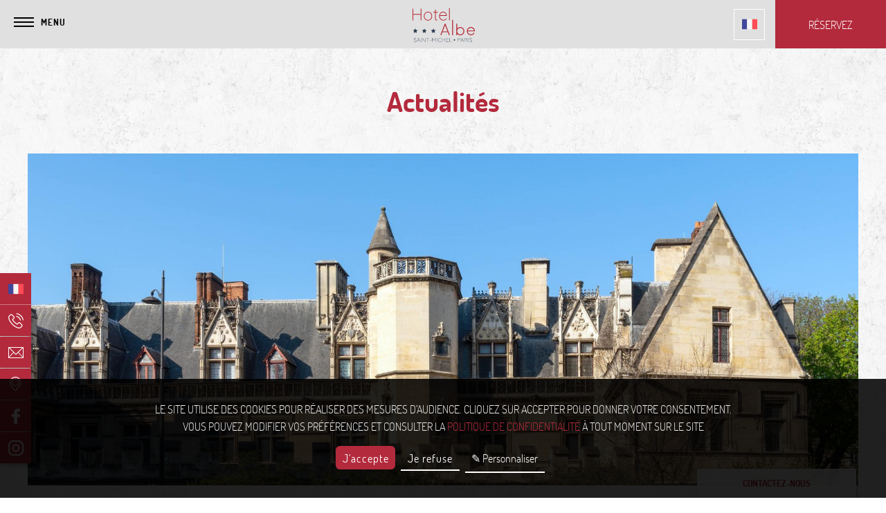

--- FILE ---
content_type: text/html; charset=UTF-8
request_url: https://www.hotelalbestmichel.com/fr/actualites/articles/le-moyen-age-retrouve-son-musee-a-paris-41205
body_size: 22257
content:
<!doctype html>
<html  lang="fr" prefix="og: http://ogp.me/ns#">
    <head>
            <meta charset="utf-8"><title>Le Moyen Age retrouve son musée à Paris</title><meta name="description" content="Le Musée de Cluny a enfin rouvert ses portes au public depuis le 12 mai dernier suite à d’importants travaux."><meta name="viewport" content="width=device-width, minimum-scale=1.0, initial-scale=1.0"><meta name="twitter:card" content="summary_large_image"><meta name="twitter:site" content="Albe Saint Michel"><meta name="twitter:image:alt" content="Le Moyen Age retrouve son musée à Paris"><meta name="twitter:domain" content="www.hotelalbestmichel.com"><meta property="og:url" content="https://www.hotelalbestmichel.com/fr/actualites/articles/le-moyen-age-retrouve-son-musee-a-paris-41205" /><meta property="og:site_name" content="Albe Saint Michel" /><meta property="og:type" content="article" /><meta property="og:image" content="https://www.hotelalbestmichel.com/cache/img/634d143e48289-634d14-1200-627-crop.jpg" /><meta property="og:title" content="Le Moyen Age retrouve son musée à Paris" /><meta property="og:description" content="Le Musée de Cluny a enfin rouvert ses portes au public depuis le 12 mai dernier suite à d’importants travaux." /><meta name="geo.region" content="FR-75" /><meta name="geo.placename" content="Paris" /><meta name="geo.position" content=";" /><meta name="ICBM" content=", " /><link rel="stylesheet" type="text/css" href="/cache/desktop/fr/css/actualites-articles-le-moyen-age-retrouve-son-musee-a-paris-41205.css" /><link rel="stylesheet" type="text/css" href="/res/css/style.css?cms-source=blog" /><link rel="shortcut icon" href="/cache/img/f7a1522032cc3410ee3b34ee32a0de70fb321224-f7a152-32-32-exact.jpg" /><script type="application/ld+json">
    {
        "@context": "https://schema.org/",
        "@type" : "Hotel",
        "name" : "Hotel Albe Saint Michel",
        "description" : "Hotel Albe Saint Michel",
        "url" : "https://www.hotelalbestmichel.com",
        "sameAs" : [
            "https://www.facebook.com/profile.php?id=100070206302896",
            "https://www.instagram.com/hotelalbestmichel/"
        ],
        "address" : 
        { "@type" : "PostalAddress",
            "addressCountry" : "FR",
            "addressLocality" : "Paris",
            "postalCode" : "75005",
            "streetAddress" : "1, rue de la Harpe"
        },
        "geo": {
            "@type": "GeoCoordinates",
            "latitude": "48.853612499391964",
            "longitude": "2.344674484658342"
        },
        "telephone" : "+33 (0)1 46 34 09 70",
        "priceRange" : "$$",
        "image" : "https://www.hotelalbestmichel.com/cache/img/1e776460023c546ec3c45c0d819287866af41136-1e7764-148-48-exact.svg",
        "photo" : "https://www.hotelalbestmichel.com/cache/img/634d143e48289-634d14-1200-627-crop.jpg",
        "hasMap": "https://www.google.fr/maps/place/",
        "contactPoint": {
            "@type": "ContactPoint",
            "telephone": "+33 (0)1 46 34 09 70",
            "contactType": "Reception"
        }

    }
</script><script type="application/ld+json">
				
{
  "@context": "http://schema.org",
  "@type": "BreadcrumbList",
  "itemListElement": [	    		    		    		{
		    "@type": "ListItem",
		    "position": 1,
		    "item": {
		      "@id": "https://www.hotelalbestmichel.com/fr/",
		      "name": "Accueil"
		    }
		},	    		    		    		{
		    "@type": "ListItem",
		    "position": 2,
		    "item": {
		      "@id": "https://www.hotelalbestmichel.com/fr/actualites",
		      "name": "Actualités"
		    }
		},	    			    		    		    			    		    		{
		    "@type": "ListItem",
		    "position": 3,
		    "item": {
		      "@id": "https://www.hotelalbestmichel.com/fr/actualites/articles/le-moyen-age-retrouve-son-musee-a-paris-41205",
		      "name": "Le Moyen Age retrouve son musée à Paris"
		    }
		}]
}
</script><script type="application/ld+json">
        {
            "@context": "https://schema.org",
            "@type": "Article",
            "datePublished": "2022-08-31",
            "dateModified": "2022-08-31",
            "headline": "Le Moyen Age retrouve son musée à Paris",
            "author": {
                "name": "Hotel Albe Saint Michel",
                "url": "https://www.hotelalbestmichel.com"
            },
            "description": "Le Moyen Age retrouve son musée à Paris",
            "articleBody": "Le Musée de Cluny a enfin rouvert ses portes au public depuis le 12 mai dernier suite à d’importants travaux.",
            "publisher": {
                "@type": "Organization",
                "name": "Hotel Albe Saint Michel",
                "logo": {
                    "@type":"ImageObject",
                    "url":"https://api360beta.agencewebcom.com/uploads/api/site-720/1e776460023c546ec3c45c0d819287866af41136.svg",
                    "width":250,
                    "height": 100
                }
            },
            "url": "https://www.hotelalbestmichel.com/fr/actualites/articles/le-moyen-age-retrouve-son-musee-a-paris-41205",
            "mainEntityOfPage": {
                "@type": "WebPage",
                "@id": "https://www.hotelalbestmichel.com/fr/actualites/articles/le-moyen-age-retrouve-son-musee-a-paris-41205"
            },
            "image": [
                "https://www.hotelalbestmichel.com/cache/img/634d143e48289-634d14-696-300-landscape.jpg",
                "https://www.hotelalbestmichel.com/cache/img/634d143dd8e4e-634d14-696-300-landscape.jpg"
            ]
        }
    </script><script type="application/ld+json">
{
  "@context": "https://schema.org",
  "@type": "Organization",
  "url": "https://www.hotelalbestmichel.com",
  "logo": "/cache/img/1e776460023c546ec3c45c0d819287866af41136-1e7764-112-112-crop.svg"
}
</script>        


<!-- Google Tag Manager GTM -->
    <script type="opt-in" defer type="text/plain" data-type="application/javascript" data-name="googleTagManager">
    (function(w,d,s,l,i){w[l]=w[l]||[];w[l].push({'gtm.start':
new Date().getTime(),event:'gtm.js'});var f=d.getElementsByTagName(s)[0],
j=d.createElement(s),dl=l!='dataLayer'?'&l='+l:'';j.async=true;j.src=
'https://www.googletagmanager.com/gtm.js?id='+i+dl;f.parentNode.insertBefore(j,f);
})(window,document,'script','dataLayer','GTM-WJJS2WM');</script>
    <!-- End Google Tag Manager -->





    </head>
    <body class="_blog _desktop  template-blog">
            	            <!-- Google Tag Manager (noscript) -->
    <noscript><iframe data-name="googleTagManager" data-src="https://www.googletagmanager.com/ns.html?id=GTM-WJJS2WM"
    height="0" width="0" style="display:none;visibility:hidden"></iframe></noscript>
    <!-- End Google Tag Manager (noscript) -->
      	        	<header class="header">
	<div class="header-content">
		<div></div>

		<a href="/fr/" class="logo has-langs-next">
					<img src="/cache/img/hotel-albe-saint-michel-1e7764-250-120-auto.svg"
			srcset="/cache/img/hotel-albe-saint-michel-1e7764-250-120-auto.svg,
			/cache/img/hotel-albe-saint-michel-1e7764-500-240-auto.svg 2x, 
			/cache/img/hotel-albe-saint-michel-1e7764-750-360-auto.svg 3x
			"
			alt="Hotel Albe Saint Michel"
			>
		</a>

		<div>
				<div class="header-langs">
           


 


 
      
                            
     
 
     
 
     
 
     
 
     
 
     
 
     
 
     
 
     


<nav class="menu-langs-layout menu-langs-header menu-langs-flag">
   
    <button type="button" aria-label="Langues">
            <svg><use xlink:href="#svg-flag-fr"/></svg>
        </button>
    
    <ul aria-label="Menu des langues" class="langs-ul langs-ul-flag langs-direction-bottom">
                                                                                                                                      <li>
                <a href="/news" aria-label="english">
                                    <svg><use xlink:href="#svg-flag-en"/></svg>
                                </a>
            </li>
                                                                                     <li>
                <a href="/pt/noticia" aria-label="português">
                                    <svg><use xlink:href="#svg-flag-pt"/></svg>
                                </a>
            </li>
                                                                                     <li>
                <a href="/it/notizia" aria-label="Italiano">
                                    <svg><use xlink:href="#svg-flag-it"/></svg>
                                </a>
            </li>
                                                                                     <li>
                <a href="/de/nachrichten" aria-label="Deutsch">
                                    <svg><use xlink:href="#svg-flag-de"/></svg>
                                </a>
            </li>
                                                                                     <li>
                <a href="/es/noticias" aria-label="Español">
                                    <svg><use xlink:href="#svg-flag-es"/></svg>
                                </a>
            </li>
                                                                                     <li>
                <a href="/ru/news" aria-label="Русский">
                                    <svg><use xlink:href="#svg-flag-ru"/></svg>
                                </a>
            </li>
                                                                                     <li>
                <a href="/ja/news" aria-label="日本語">
                                    <svg><use xlink:href="#svg-flag-ja"/></svg>
                                </a>
            </li>
                                                                                     <li>
                <a href="/zh/news" aria-label="中文">
                                    <svg><use xlink:href="#svg-flag-zh"/></svg>
                                </a>
            </li>
                        </ul>
</nav>       </div>
       			<a href="https://www.secure-hotel-booking.com/Albe-Hotel/21A3/fr/" target="_blank" class="btn-book">
				<span class="btn-book-label">
					Réservez
				</span>
		    </a>
		</div>
	</div>
</header>
<button type="button" class="btn-menu" id="btn-menu">
    <span class="icon-menu"><span></span></span>
    <span class="btn-menu-label">Menu</span>
    <span class="btn-menu-label">Fermer</span>
</button>

<div class="menu-panel">
    <div class="menu-in">
            <div class="menu-logo menu-lazy">
        <img data-src="/cache/img/hotel-albe-saint-michel-b043a8-150-90-auto.svg" alt=""
            data-srcset="/cache/img/hotel-albe-saint-michel-b043a8-150-90-auto.svg,
            /cache/img/hotel-albe-saint-michel-b043a8-300-180-auto.svg 2x, 
            /cache/img/hotel-albe-saint-michel-b043a8-450-270-auto.svg 3x" 
        >
    </div>		
    <nav class="menu menu-lazy">
        <ul>
                                          
                
                                                                <li>
                                    <a  href="/fr/">
                    <img data-src="/cache/img/hotel-volney-opera-parametres-menu-165530-100-100-auto.svg" alt="Accueil">
                    Accueil</a>
                            </li>
                                          
                
                                                                <li>
                                    <a  href="/fr/hotel-services">
                    <img data-src="/cache/img/hotel-volney-opera-parametres-menu-165531-100-100-auto.svg" alt="Hotel & Services">
                    Hotel & Services</a>
                            </li>
                                          
                
                                                                <li>
                                    <a  href="/fr/chambres">
                    <img data-src="/cache/img/hotel-volney-opera-parametres-menu-165532-100-100-auto.svg" alt="Chambres">
                    Chambres</a>
                            </li>
                                          
                
                                                                <li>
                                    <a  href="/fr/offres-exclusives">
                    <img data-src="/cache/img/hotel-volney-opera-parametres-menu-165533-100-100-auto.svg" alt="Offres Exclusives">
                    Offres Exclusives</a>
                            </li>
                                          
                
                                                                <li>
                                    <a  href="/fr/galerie-photos">
                    <img data-src="/cache/img/hotel-volney-opera-parametres-menu-165534-100-100-auto.svg" alt="Galerie Photos">
                    Galerie Photos</a>
                            </li>
                                          
                
                                                                <li>
                                    <a  href="/fr/situation">
                    <img data-src="/cache/img/hotel-volney-opera-parametres-menu-165535-100-100-auto.svg" alt="Situation">
                    Situation</a>
                            </li>
                                          
                
                                                                <li>
                                    <a  href="/fr/city-guide">
                    <img data-src="/cache/img/hotel-volney-opera-parametres-menu-165537-100-100-auto.svg" alt="City Guide">
                    City Guide</a>
                            </li>
                                          
                
                                                                <li>
                                    <a class=active href="/fr/actualites">
                    <img data-src="/cache/img/hotel-volney-opera-parametres-menu-165538-100-100-auto.svg" alt="Actualités">
                    Actualités</a>
                            </li>
                    </ul>
    </nav>
    
        <div class="menu-address">		
		<strong class="org fn">Hotel Albe Saint Michel</strong>

		<p class="menu-address-item">
			<svg><use xlink:href="#svg-placeholder"></use></svg>
			<a class="adr" href="#" target="_blank" rel="noopener">
				<span>
					<span class="street-address">1, rue de la Harpe</span> - <span class="postal-code">75005</span> <span class="locality">Paris</span>
				</span>
			</a>
		</p>

		<p class="menu-address-item">
			<svg><use xlink:href="#svg-phone"></use></svg>
			<a href="tel:+33146340970">
				<span class="tel">+33 (0)1 46 34 09 70</span>
			</a>
		</p>

		<p class="menu-address-item">
			<svg><use xlink:href="#svg-email"></use></svg>
			<a href="/cdn-cgi/l/email-protection#690a06071d080a1d2901061d0c0508050b0c1a1d04000a010c05470a0604">
				<span class="email"><span class="__cf_email__" data-cfemail="60030f0e1401031420080f14050c010c020513140d090308050c4e030f0d">[email&#160;protected]</span></span>
			</a>
		</p>
	</div>
	    </div>
        <div class="menu-out"></div>
    </div>
    <div class="contact-aside-widget aside-widget-left aside-widget-bottom-50">
   <div class="aside-langs">
       


 


 
      
                            
     
 
     
 
     
 
     
 
     
 
     
 
     
 
     
 
     


<nav class="menu-langs-layout menu-langs-aside menu-langs-flag">
   
    <button type="button" aria-label="Langues">
            <svg><use xlink:href="#svg-flag-fr"/></svg>
        </button>
    
    <ul aria-label="Menu des langues" class="langs-ul langs-ul-flag langs-direction-left">
                                                                                                                                      <li>
                <a href="/news" aria-label="english">
                                    <svg><use xlink:href="#svg-flag-en"/></svg>
                                </a>
            </li>
                                                                                     <li>
                <a href="/pt/noticia" aria-label="português">
                                    <svg><use xlink:href="#svg-flag-pt"/></svg>
                                </a>
            </li>
                                                                                     <li>
                <a href="/it/notizia" aria-label="Italiano">
                                    <svg><use xlink:href="#svg-flag-it"/></svg>
                                </a>
            </li>
                                                                                     <li>
                <a href="/de/nachrichten" aria-label="Deutsch">
                                    <svg><use xlink:href="#svg-flag-de"/></svg>
                                </a>
            </li>
                                                                                     <li>
                <a href="/es/noticias" aria-label="Español">
                                    <svg><use xlink:href="#svg-flag-es"/></svg>
                                </a>
            </li>
                                                                                     <li>
                <a href="/ru/news" aria-label="Русский">
                                    <svg><use xlink:href="#svg-flag-ru"/></svg>
                                </a>
            </li>
                                                                                     <li>
                <a href="/ja/news" aria-label="日本語">
                                    <svg><use xlink:href="#svg-flag-ja"/></svg>
                                </a>
            </li>
                                                                                     <li>
                <a href="/zh/news" aria-label="中文">
                                    <svg><use xlink:href="#svg-flag-zh"/></svg>
                                </a>
            </li>
                        </ul>
</nav>   </div>
    <ul class="aside-ul">
        <li><a href="tel:+33(0)146340970" class="contact-aside aside-hidden-content aside-phone" aria-label="Téléphone"><svg><use xlink:href="#svg-phone" /></svg><span>+33 (0)1 46 34 09 70</span></a></li><li><a href="/cdn-cgi/l/email-protection#8deee2e3f9eceef9cde5e2f9e8e1ece1efe8fef9e0e4eee5e8e1a3eee2e0" class="contact-aside aside-hidden-content aside-email" aria-label="email"><svg><use xlink:href="#svg-email" /></svg><span><span class="__cf_email__" data-cfemail="385b57564c595b4c7850574c5d5459545a5d4b4c55515b505d54165b5755">[email&#160;protected]</span></span></a></li><li><a href="/fr/situation" class="contact-aside" aria-label="Situation"><svg><use xlink:href="#svg-placeholder" /></svg></a></li><li><a href="https://www.facebook.com/profile.php?id=100070206302896" target="_blank" rel="noopener" class="contact-aside" aria-label="Facebook"><svg><use xlink:href="#svg-facebook" /></svg></a></li><li><a href="https://www.instagram.com/hotelalbestmichel/" target="_blank" rel="noopener" class="contact-aside" aria-label="Instagram"><svg><use xlink:href="#svg-instagram" /></svg></a></li>    </ul>
</div>      	      	
      	<main>
        	                        <section class="intro-blog-layout intro-blog">
    <div class="blog-title">
                    <p class="h1"><strong>Actualit&eacute;s</strong></p>
            </div>
    </section><section class="default-post-layout">
    <div class="default-post-wrapper">
               <div class="default-post-img">
            <img src="/cache/img/634d143e48289-634d14-1920-1080-auto.jpg" 
            srcset="/cache/img/634d143e48289-634d14-1920-1080-auto.jpg,
            /cache/img/634d143e48289-634d14-3840-2160-auto.jpg 2x"
            alt="Le Moyen Age retrouve son musée à Paris">
        </div>
        <div class="default-post-title">
            <h1>Le Moyen Age retrouve son musée à Paris</h1>
            <p class="default-post-published">
                Publié le <time datetime="2022-08-31 22:00">31 août 2022</time> dans <a href="/fr/actualites/categories/culture-41198">Culture</a>
            </p>
        </div>        
        <div class="default-post-content">
            <div data-cms-19950695cca34af517 title="Page 1">
<p data-cms-20056695cca34af58a>Le Mus&eacute;e de Cluny a enfin rouvert ses portes au public depuis le 12 mai dernier suite &agrave; d&rsquo;importants travaux. Lors de votre prochain s&eacute;jour &agrave; l&rsquo;h&ocirc;tel Albe Saint-Michel, changez de mill&eacute;naire en d&eacute;couvrant les tr&eacute;sors du Mus&eacute;e de Cluny.</p>

<p data-cms-20403695cca34af5ec>&nbsp;</p>

<h2 data-cms-20448695cca34af640><strong>Des collections uniques</strong></h2>

<p data-cms-20526695cca34af691>Peut-&ecirc;tre viendrez-vous surtout pour admirer le joyau des collections du mus&eacute;e, la tapisserie de la Dame &agrave; la Licorne. Cet ensemble de six tentures millefleurs date de la fin du XVe si&egrave;cle et repr&eacute;sente les cinq sens. Cela dit, le mus&eacute;e rec&egrave;le de nombreux autres tr&eacute;sors comme un impressionnant feuillet manuscrit du Code Justinien de la fin du XIIIe si&egrave;cle, une magnifique crucifixion du XIVe ou encore d&rsquo;&eacute;mouvants souvenirs de p&egrave;lerinage en plomb. Vous plongerez ainsi dans l&rsquo;univers artistique, architectural, litt&eacute;raire et spirituel m&eacute;di&eacute;val.&nbsp;</p>

<p data-cms-21225695cca34af6e2>&nbsp;</p>

<h2 data-cms-21270695cca34af733><strong>Un lieu d&rsquo;exception</strong></h2>

<p data-cms-21350695cca34af784>La visite du Mus&eacute;e de Cluny se justifie aussi par l&rsquo;originalit&eacute; des lieux. En effet, il occupe les anciens thermes gallo-romains de Lut&egrave;ce, parmi les plus grands vestiges antiques d&rsquo;Europe. Au fil des salles, vous traverserez le frigidarium, la caldaria et la palestre. Vous d&eacute;couvrirez aussi l&rsquo;impressionnant r&eacute;seau hydraulique qui alimentait ces bains publics. Produit de la derni&egrave;re restauration, le b&acirc;timent moderne pr&eacute;sente une architecture audacieuse et &eacute;l&eacute;gante. Avec ses deux nefs par&eacute;es de fonte d&rsquo;aluminium, il pr&eacute;sente une v&eacute;ritable fusion avec les b&acirc;timents historiques de l&rsquo;h&ocirc;tel de Cluny. Enfin, ne passez pas &agrave; c&ocirc;t&eacute; d&rsquo;une balade dans le jardin m&eacute;di&eacute;val th&eacute;matique attenant.&nbsp;</p>

<p data-cms-22261695cca34af7d5>&nbsp;</p>

<p data-cms-22305695cca34af826>La fermeture du Mus&eacute;e de Cluny pendant pr&egrave;s de six ans cr&eacute;ait un v&eacute;ritable manque dans la d&eacute;couverte de l&rsquo;histoire de Paris depuis ses origines. Avec sa sc&eacute;nographie modernis&eacute;e, sa nouvelle architecture et des parcours de visite revus, le Mus&eacute;e de Cluny offre une passionnante plong&eacute;e dans le Moyen Age&hellip; &agrave; cinq minutes &agrave; pied de l&rsquo;h&ocirc;tel albe Saint-Michel.</p>
</div>

<p data-cms-22807695cca34af877>******</p>

<p data-cms-22929695cca34af8cb>Cr&eacute;dit photo :&nbsp;<span class="blue bleu-de-france-text" data-t="detail-panel-content-author-name" style="border: 0px; outline: 0px; vertical-align: baseline; margin: 0px; padding: 0px; box-sizing: border-box; color: rgb(38, 128, 235);"><span class="blue science-text" data-t="detail-panel-content-author-name" style="border: 0px; outline: 0px; vertical-align: baseline; margin: 0px; padding: 0px; box-sizing: border-box; color: rgb(13, 102, 208);"><span class="blue science-text" data-t="detail-panel-content-author-name" style="border: 0px; outline: 0px; vertical-align: baseline; margin: 0px; padding: 0px; box-sizing: border-box;"><span class="blue science-text" data-t="detail-panel-content-author-name" style="border: 0px; outline: 0px; vertical-align: baseline; margin: 0px; padding: 0px; box-sizing: border-box;"><span class="blue science-text" data-t="detail-panel-content-author-name" style="border: 0px; outline: 0px; vertical-align: baseline; margin: 0px; padding: 0px; box-sizing: border-box; color: rgb(13, 102, 208);"><a class="blue science-text js-contributor-link" data-ingest-clicktype="details-contributor-link" href="https://stock.adobe.com/fr/contributor/207109544/ulyssepixel?load_type=author&amp;prev_url=detail" style="border: 0px; outline: 0px; vertical-align: baseline; margin: 0px; padding: 0px; color: rgb(13, 102, 208); text-decoration: none; box-sizing: border-box; box-shadow: none;">UlyssePixel</a></span></span></span></span></span></p>

<hr data-cms-24500695cca34af91c />
<p data-cms-24593695cca34af96f><a href="https://www.hotelalbestmichel.com/"><strong>Hotel Albe Saint Michel</strong></a>, un h&ocirc;tel 3 &eacute;toiles au c&oelig;ur du quartier Saint-Michel</p>

        </div>
    </div>
</section>   
                <div class="back-to-blog">
            <a class="btn btn-alt" href="/fr/actualites">Retour aux articles</a>
        </div>
    	      	
      	</main>
                    <footer class="footer">
    <div class="footer-top">
       <div class="wrapper">
            <div class="Grid Grid--left-gutters-40 Grid--center footer-top-element">
                <div class="Grid-cell large-Grid-cell--fit small-Grid-cell--1of2 Grid-cell--full Grid Grid--middle Grid--full Grid--center footer-border">
                    <div class="Grid-cell Grid-cell--full footer-logo lazy">
                        <a href="/fr/">
                                                       <img data-src="/cache/img/98ad41b7a130ff60812950227298593962658b74-98ad41-200-200-auto.svg" 
                            data-srcset="/cache/img/98ad41b7a130ff60812950227298593962658b74-98ad41-200-200-auto.svg,
                            /cache/img/98ad41b7a130ff60812950227298593962658b74-98ad41-400-400-auto.svg" 
                            alt="Hotel Albe Saint Michel">
                        </a>
                    </div>
                    <div class="other-logo Grid-cell Grid-cell--full lazy center">
                        <div><p data-cms-26134695cca34af9c0>H&ocirc;tel du groupe</p></div>
                        <a href="https://www.alvotel.com" target="_blank" rel="noopener">
                            <img data-src="/cache/img/alvotel-boutique-hotels-165590-original.png" alt="Alvotel, Boutique Hotels">
                        </a>
                    </div>
                </div>
                <div class="Grid-cell large-Grid-cell--fit small-Grid-cell--1of2 Grid-cell--full footer-border">
                    <div class="footer-vcard">
                        <p class="org fn">Hotel Albe Saint Michel</p>

                        <div class="adr Grid Grid--gutters-20 Grid--middle Grid--center">
                            <div class="Grid-cell Grid-cell--auto">
                                <svg><use xlink:href="#svg-placeholder"></use></svg>
                            </div>
                            <div class="Grid-cell small-Grid-cell--fit Grid-cell--auto">
                                <span class="street-address">1, rue de la Harpe</span>
                                <br><span class="postal-code">75005</span> <span class="locality">Paris</span> - <span>France</span>
                            </div>
                        </div>

                        <div class="Grid Grid--gutters-20 Grid--middle Grid--center">
                            <div class="Grid-cell Grid-cell--auto">
                                <svg><use xlink:href="#svg-phone"></use></svg>
                            </div>
                            <div class="Grid-cell small-Grid-cell--fit Grid-cell--auto">
                                Tél. :
                                <a href="tel:+33146340970">
                                    <span class="tel">+33 (0)1 46 34 09 70</span>
                                </a>

                                                            </div>
                        </div>

                        <div class="Grid Grid--gutters-20 Grid--middle Grid--center">
                            <div class="Grid-cell Grid-cell--auto">
                                <svg><use xlink:href="#svg-email"></use></svg>
                            </div>
                            <div class="Grid-cell small-Grid-cell--fit Grid-cell--auto">
                                <a href="/cdn-cgi/l/email-protection#14777b7a60757760547c7b607178757876716760797d777c71783a777b79">
                                    <span class="email"><span class="__cf_email__" data-cfemail="4e2d21203a2f2d3a0e26213a2b222f222c2b3d3a23272d262b22602d2123">[email&#160;protected]</span></span>
                                </a>
                            </div>
                        </div>
                    </div>
                </div>
                <div class="Grid-cell large-Grid-cell--fit small-Grid-cell--2of3 Grid-cell--full Grid Grid--center">
                    <div class="Grid-cell Grid-cell--fit">
                        <nav class="footer-menu">
                            <ul class="Grid large-Grid--gutters-0 Grid--gutters-10">
                                                                                                      
                                    
                                                                                                                                                                                                                                                                                                                                                                                        
                                <li class="Grid-cell small-Grid-cell--1of2 Grid-cell--full">
                                    <a  href="/fr/" >Accueil</a>
                                </li>
                                                                                                      
                                    
                                                                                                                                                                                                                                                                                                                                                                                        
                                <li class="Grid-cell small-Grid-cell--1of2 Grid-cell--full">
                                    <a  href="/fr/hotel-services" >Hotel & Services</a>
                                </li>
                                                                                                      
                                    
                                                                                                                                                                                                                                                                                                                                                                                        
                                <li class="Grid-cell small-Grid-cell--1of2 Grid-cell--full">
                                    <a  href="/fr/chambres" >Chambres</a>
                                </li>
                                                                                                      
                                    
                                                                                                                                                                                                                                                                                                                                                                                        
                                <li class="Grid-cell small-Grid-cell--1of2 Grid-cell--full">
                                    <a  href="/fr/offres-exclusives" >Offres Exclusives</a>
                                </li>
                                                                                                      
                                    
                                                                                                                                                                                                                                                                                                                                                                                        
                                <li class="Grid-cell small-Grid-cell--1of2 Grid-cell--full">
                                    <a  href="/fr/galerie-photos" >Galerie Photos</a>
                                </li>
                                                                                                      
                                    
                                                                                                                                                                                                                                                                                                                                                                                        
                                <li class="Grid-cell small-Grid-cell--1of2 Grid-cell--full">
                                    <a  href="/fr/situation" >Situation</a>
                                </li>
                                                                                                      
                                    
                                                                                                                                                                                                                                                                                                                                                                                        
                                <li class="Grid-cell small-Grid-cell--1of2 Grid-cell--full">
                                    <a  href="/fr/city-guide" >City Guide</a>
                                </li>
                                                                                                      
                                    
                                                                                                                                                                                                                                                                                                                                                                                        
                                <li class="Grid-cell small-Grid-cell--1of2 Grid-cell--full">
                                    <a class=active href="/fr/actualites" >Actualités</a>
                                </li>
                                                            </ul>
                        </nav>
                                                <div class="footer-langs">
                            


 


 
      
                            
     
 
     
 
     
 
     
 
     
 
     
 
     
 
     
 
     


<nav class="menu-langs-layout menu-langs-footer menu-langs-undefined">
   
    <button type="button" aria-label="Langues">
            Langues<span> <svg><use xlink:href='#svg-next'/></svg> </span>
        </button>
    
    <ul aria-label="Menu des langues" class="langs-ul langs-ul-undefined langs-direction-default">
                                                                          <li>
                <a href="/fr/actualites" aria-label="français">
                                français
                                </a>
            </li>
            
                                                                                      <li>
                <a href="/news" aria-label="english">
                                english
                                </a>
            </li>
            
                                                                                      <li>
                <a href="/pt/noticia" aria-label="português">
                                português
                                </a>
            </li>
            
                                                                                      <li>
                <a href="/it/notizia" aria-label="Italiano">
                                Italiano
                                </a>
            </li>
            
                                                                                      <li>
                <a href="/de/nachrichten" aria-label="Deutsch">
                                Deutsch
                                </a>
            </li>
            
                                                                                      <li>
                <a href="/es/noticias" aria-label="Español">
                                Español
                                </a>
            </li>
            
                                                                                      <li>
                <a href="/ru/news" aria-label="Русский">
                                Русский
                                </a>
            </li>
            
                                                                                      <li>
                <a href="/ja/news" aria-label="日本語">
                                日本語
                                </a>
            </li>
            
                                                                                      <li>
                <a href="/zh/news" aria-label="中文">
                                中文
                                </a>
            </li>
            
                        </ul>
</nav>                        </div>
                                            </div>
                </div>
            </div>
        </div>
    </div>

    <div class="footer-bottom">
        <div class="wrapper">
                        <div class="copyrights">
                <div class="Grid small-Grid--left-gutters-30 Grid--center">
                    <div class="Grid-cell small-Grid-cell--auto Grid-cell--full">
                        <div>
                            <p>&copy; 2026 Hotel Albe Saint Michel - Site officiel</p>
                        </div>
                    </div>
                    <div class="Grid-cell small-Grid-cell--auto Grid-cell--full">
                        <div>
                            Création : <a href="https://www.agencewebcom.com" target="_blank">Agence WEBCOM</a>
                        </div>
                    </div>
                    <div class="Grid-cell small-Grid-cell--auto Grid-cell--full">
                        <nav class="copyrights-menu">
                            <ul class="Grid">
                                                                                                              
                                        
                                                                                                                                                                <li class="Grid-cell small-Grid-cell--auto Grid-cell--full">
                                                                                    <a  href="/fr/mentions-legales">Mentions Légales & CGV</a>
                                                                            </li>
                                                                                                                  
                                        
                                                                                                                                                                <li class="Grid-cell small-Grid-cell--auto Grid-cell--full">
                                                                                    <a  href="/fr/politique-de-confidentialite">Politique de Confidentialité</a>
                                                                            </li>
                                                                        <li class="Grid-cell small-Grid-cell--auto Grid-cell--full"><a href="#" class="prevent-js" onclick="klaro.show()">Gérer les cookies</a></li>
                            </ul>
                        </nav>
                    </div>
                </div>
	        </div>
        </div>
    </div>		
</footer>
                
        <div id="contact-box-wrap">
  <div class="box-wrapper">
    <div id="contact-box">
      <div id="contact-btn">
        <h2 id="cbtn-text">
            <span class="contact-txt ">Contactez-nous</span>
            <span class="contact-txt hidden">Fermer</span>
        </h2> 
      </div>
      <form id="contact-form" class="ajax-form contact-form">
       
        <a href="tel:+33 (0)1 46 34 09 70" class="contact-link">
            <svg><use xlink:href="#svg-phone"/></svg>
            <span class="contact-link-text">    +33 (0)1 46 34 09 70</span>
        </a>
        <a class="contact-link" href="/cdn-cgi/l/email-protection#a7c4c8c9d3c6c4d3e7cfc8d3c2cbc6cbc5c2d4d3cacec4cfc2cb89c4c8ca">
        <svg><use xlink:href="#svg-email"/></svg> 
        <span class="contact-link-text"><span class="__cf_email__" data-cfemail="60030f0e1401031420080f14050c010c020513140d090308050c4e030f0d">[email&#160;protected]</span></span></a>
        <label for="form-name">
          <input type="text" id="form-name" name="name" placeholder="Nom" aria-required="true" aria-invalid="false"/>
          <span class="form-error">Veuillez renseigner votre nom</span>
        </label>
        <label for="form-email">
          <input id="form-email" type="email" name="email" placeholder="Votre e-mail" aria-required="true" aria-invalid="false" />
          <span class="form-error">Veuillez indiquer une adresse email valide</span>
        </label>
        <label for="form-message">
          <textarea id="form-message" name="message" placeholder="Votre message" aria-required="true" aria-invalid="false"></textarea>
          <span class="form-error">Veuillez renseigner votre message</span>
        </label>
        <div class="recaptcha-wrap">
          <div id="recaptcha-1" class="recaptcha"></div>
          <span class="form-error">
              Veuillez valider le captcha
          </span>
        </div>
        <input type="submit" value="Envoyer">
        <button class="form-gpdr-btn"><span>En savoir plus</span>
<span class="hidden">Fermer</span>
</button>
<div class="form-gpdr form-gpdr-hidden ">
     <p>Les informations portées sur ce formulaire vous concernant sont à l’usage de notre établissement et de nos prestataires techniques afin de traiter votre demande. Vous acceptez notre politique de confidentialité des données personnelles. Conformément à la Loi n°78-17 du 6 janvier 1978 modifiée, et au règlement général sur la protection des données, vous disposez d’un droit d’accès, de rectification, d’effacement, d'opposition et de limitation du traitement relatif aux données personnelles qui vous concernent, ainsi que du droit à la portabilité des données et de définition de vos directives relatives à la gestion de vos données après votre décès. Vous pouvez exercer ces droits par email à l'adresse <a href="/cdn-cgi/l/email-protection" class="__cf_email__" data-cfemail="f695999882979582b69e9982939a979a949385829b9f959e939ad895999b">[email&#160;protected]</a>. Pour en savoir plus, consultez les mentions légales.</p>
</div>        <div class="ajax-form-mail-sent hidden">
            <p>Votre message a bien été envoyé.</p>
        </div>
      </form>
    </div>
  </div>
</div>

        
      	<svg version="1.1" xmlns="http://www.w3.org/2000/svg" xmlns:xlink="http://www.w3.org/1999/xlink" xml:space="preserve"
    class="hidden">

    <symbol id="svg-flag-fr" viewBox="0 0 512 512">
        <path data-cms-43758695cca34afa10 d="M170.667,423.721H8.828c-4.875,0-8.828-3.953-8.828-8.828V97.1c0-4.875,3.953-8.828,8.828-8.828
                  h161.839V423.721z" />
        <rect x="170.67" y="88.277" style="fill:#F5F5F5;" width="170.67" height="335.45" />
        <path data-cms-44022695cca34afa61 d="M503.172,423.721H341.333V88.273h161.839c4.875,0,8.828,3.953,8.828,8.828v317.793
                  C512,419.77,508.047,423.721,503.172,423.721z" />
    </symbol>
    <symbol id="svg-flag-de" viewBox="0 0 512.001 512.001">
        <path data-cms-44282695cca34afab1 d="M512,200.093H0V97.104c0-4.875,3.953-8.828,8.828-8.828h494.345c4.875,0,8.828,3.953,8.828,8.828
                  L512,200.093L512,200.093z" />
        <path data-cms-44463695cca34afb02 d="M503.172,423.725H8.828c-4.875,0-8.828-3.953-8.828-8.828V311.909h512v102.988
                  C512,419.773,508.047,423.725,503.172,423.725z" />
        <rect y="200.091" style="fill:#FF4B55;" width="512" height="111.81" />
    </symbol>

    <symbol id="svg-flag-en" viewBox="0 0 512.002 512.002">
        <path data-cms-44800695cca34afb52 d="M503.172,423.725H8.828c-4.875,0-8.828-3.953-8.828-8.828V97.104c0-4.875,3.953-8.828,8.828-8.828
                  h494.345c4.875,0,8.828,3.953,8.828,8.828v317.793C512,419.772,508.047,423.725,503.172,423.725z" />
        <path data-cms-45050695cca34afba2 d="M512,97.104c0-4.875-3.953-8.828-8.828-8.828h-39.495l-163.54,107.147V88.276h-88.276v107.147
                  L48.322,88.276H8.828C3.953,88.276,0,92.229,0,97.104v22.831l140.309,91.927H0v88.276h140.309L0,392.066v22.831
                  c0,4.875,3.953,8.828,8.828,8.828h39.495l163.54-107.147v107.147h88.276V316.578l163.54,107.147h39.495
                  c4.875,0,8.828-3.953,8.828-8.828v-22.831l-140.309-91.927H512v-88.276H371.691L512,119.935V97.104z" />
        <g>
            <polygon data-cms-45562695cca34afbf2 points="512,229.518 282.483,229.518 282.483,88.276 229.517,88.276 229.517,229.518 0,229.518 
                        0,282.483 229.517,282.483 229.517,423.725 282.483,423.725 282.483,282.483 512,282.483 	" />
            <path data-cms-45811695cca34afc43 d="M178.948,300.138L0.25,416.135c0.625,4.263,4.14,7.59,8.577,7.59h12.159l190.39-123.586h-32.428
                        V300.138z" />
            <path data-cms-45985695cca34afc93 d="M346.388,300.138H313.96l190.113,123.404c4.431-0.472,7.928-4.09,7.928-8.646v-7.258
                        L346.388,300.138z" />
            <path data-cms-46156695cca34afce4
                d="M0,106.849l161.779,105.014h32.428L5.143,89.137C2.123,90.54,0,93.555,0,97.104V106.849z" />
            <path data-cms-46305695cca34afd36 d="M332.566,211.863L511.693,95.586c-0.744-4.122-4.184-7.309-8.521-7.309h-12.647L300.138,211.863
                        H332.566z" />
        </g>
    </symbol>
    <symbol id="svg-flag-us" viewBox="0 0 512.001 512.001">
        <path data-cms-46562695cca34afd86 d="M503.172,423.725H8.828c-4.875,0-8.828-3.953-8.828-8.828V97.104c0-4.875,3.953-8.828,8.828-8.828
                  h494.345c4.875,0,8.828,3.953,8.828,8.828v317.793C512,419.773,508.047,423.725,503.172,423.725z" />
        <g>
            <path data-cms-46828695cca34afdd7 d="M512,114.081H0V97.104c0-4.875,3.953-8.828,8.828-8.828h494.345c4.875,0,8.828,3.953,8.828,8.828
                        L512,114.081L512,114.081z" />
            <rect y="191.491" style="fill:#FF4B55;" width="512" height="25.804" />
            <rect y="139.881" style="fill:#FF4B55;" width="512" height="25.804" />
            <path data-cms-47185695cca34afe27 d="M512,268.903H8.828c-4.875,0-8.828-3.953-8.828-8.828v-16.977h512V268.903z" />
            <rect y="346.321" style="fill:#FF4B55;" width="512" height="25.804" />
            <path data-cms-47388695cca34afe78 d="M503.172,423.725H8.828c-4.875,0-8.828-3.953-8.828-8.828v-16.976h512v16.977
                        C512,419.773,508.047,423.725,503.172,423.725z" />
            <rect y="294.711" style="fill:#FF4B55;" width="512" height="25.804" />
        </g>
        <path data-cms-47672695cca34afec9 d="M229.517,88.277H8.828C3.953,88.277,0,92.229,0,97.104v162.97c0,4.875,3.953,8.828,8.828,8.828
                  h220.69c4.875,0,8.828-3.953,8.828-8.828V97.104C238.345,92.229,234.392,88.277,229.517,88.277z" />
        <g>
            <path data-cms-47934695cca34aff19
                d="M24.789,108.538l1.954,5.86l6.177,0.047c0.8,0.007,1.131,1.027,0.488,1.502l-4.969,3.67l1.864,5.889
                        c0.242,0.762-0.627,1.394-1.278,0.928L24,122.843l-5.025,3.592c-0.651,0.465-1.518-0.166-1.278-0.928l1.864-5.889l-4.969-3.67
                        c-0.643-0.476-0.312-1.495,0.488-1.502l6.177-0.047l1.954-5.86C23.463,107.779,24.535,107.779,24.789,108.538z" />
            <path data-cms-48371695cca34aff6a
                d="M24.789,139.192l1.954,5.86l6.177,0.047c0.8,0.007,1.131,1.027,0.488,1.502l-4.969,3.67l1.864,5.889
                        c0.242,0.762-0.627,1.394-1.278,0.928L24,153.497l-5.025,3.592c-0.651,0.465-1.518-0.166-1.278-0.928l1.864-5.889l-4.969-3.67
                        c-0.643-0.476-0.312-1.495,0.488-1.502l6.177-0.047l1.954-5.86C23.463,138.434,24.535,138.434,24.789,139.192z" />
            <path data-cms-48808695cca34affbb
                d="M24.789,169.846l1.954,5.86l6.177,0.047c0.8,0.007,1.131,1.027,0.488,1.502l-4.969,3.67l1.864,5.889
                        c0.242,0.762-0.627,1.394-1.278,0.928L24,184.151l-5.025,3.592c-0.651,0.465-1.518-0.166-1.278-0.928l1.864-5.889l-4.969-3.67
                        c-0.643-0.476-0.312-1.495,0.488-1.502l6.177-0.047l1.954-5.86C23.463,169.088,24.535,169.088,24.789,169.846z" />
            <path data-cms-49245695cca34b000c
                d="M24.789,200.501l1.954,5.86l6.177,0.047c0.8,0.007,1.131,1.027,0.488,1.502l-4.969,3.67l1.864,5.889
                        c0.242,0.762-0.627,1.394-1.278,0.928L24,214.806l-5.025,3.592c-0.651,0.465-1.518-0.166-1.278-0.928l1.864-5.889l-4.969-3.67
                        c-0.643-0.476-0.312-1.495,0.488-1.502l6.177-0.047l1.954-5.86C23.463,199.742,24.535,199.742,24.789,200.501z" />
            <path data-cms-49682695cca34b005c
                d="M24.789,231.155l1.954,5.86l6.177,0.047c0.8,0.007,1.131,1.027,0.488,1.502l-4.969,3.67l1.864,5.889
                        c0.242,0.762-0.627,1.394-1.278,0.928L24,245.46l-5.025,3.592c-0.651,0.465-1.518-0.166-1.278-0.928l1.864-5.889l-4.969-3.67
                        c-0.643-0.476-0.312-1.495,0.488-1.502l6.177-0.047l1.954-5.86C23.463,230.395,24.535,230.395,24.789,231.155z" />
            <path data-cms-50118695cca34b00ad
                d="M48.582,123.567l1.954,5.86l6.177,0.047c0.8,0.007,1.131,1.027,0.488,1.502l-4.969,3.67l1.864,5.889
                        c0.242,0.762-0.627,1.394-1.278,0.928l-5.025-3.592l-5.025,3.592c-0.651,0.465-1.518-0.166-1.278-0.928l1.864-5.889l-4.969-3.67
                        c-0.643-0.476-0.312-1.495,0.488-1.502l6.177-0.047l1.954-5.86C47.255,122.809,48.329,122.809,48.582,123.567z" />
            <path data-cms-50557695cca34b00fd
                d="M48.582,154.222l1.954,5.86l6.177,0.047c0.8,0.007,1.131,1.027,0.488,1.502l-4.969,3.67l1.864,5.889
                        c0.242,0.762-0.627,1.394-1.278,0.928l-5.025-3.592l-5.025,3.592c-0.651,0.465-1.518-0.165-1.278-0.928l1.864-5.889l-4.969-3.67
                        c-0.643-0.476-0.312-1.495,0.488-1.502l6.177-0.047l1.954-5.86C47.255,153.463,48.329,153.463,48.582,154.222z" />
            <path data-cms-50996695cca34b014e
                d="M48.582,184.876l1.954,5.86l6.177,0.047c0.8,0.007,1.131,1.027,0.488,1.502l-4.969,3.67l1.864,5.889
                        c0.242,0.762-0.627,1.394-1.278,0.928l-5.025-3.592l-5.025,3.592c-0.651,0.465-1.518-0.166-1.278-0.928l1.864-5.889l-4.969-3.67
                        c-0.643-0.476-0.312-1.495,0.488-1.502l6.177-0.047l1.954-5.86C47.255,184.117,48.329,184.117,48.582,184.876z" />
            <path data-cms-51435695cca34b019e
                d="M48.582,215.53l1.954,5.86l6.177,0.047c0.8,0.007,1.131,1.027,0.488,1.502l-4.969,3.67l1.864,5.889
                        c0.242,0.762-0.627,1.394-1.278,0.928l-5.025-3.592l-5.025,3.592c-0.651,0.465-1.518-0.166-1.278-0.928l1.864-5.889l-4.969-3.67
                        c-0.643-0.476-0.312-1.495,0.488-1.502l6.177-0.047l1.954-5.86C47.255,214.772,48.329,214.772,48.582,215.53z" />
            <path data-cms-51872695cca34b01ef
                d="M72.375,108.538l1.954,5.86l6.177,0.047c0.8,0.007,1.131,1.027,0.488,1.502l-4.969,3.67l1.864,5.889
                        c0.242,0.762-0.627,1.394-1.278,0.928l-5.025-3.592l-5.025,3.592c-0.651,0.465-1.518-0.166-1.278-0.928l1.864-5.889l-4.969-3.67
                        c-0.643-0.476-0.312-1.495,0.488-1.502l6.177-0.047l1.954-5.86C71.049,107.779,72.122,107.779,72.375,108.538z" />
            <path data-cms-52311695cca34b023f
                d="M72.375,139.192l1.954,5.86l6.177,0.047c0.8,0.007,1.131,1.027,0.488,1.502l-4.969,3.67l1.864,5.889
                        c0.242,0.762-0.627,1.394-1.278,0.928l-5.025-3.592l-5.025,3.592c-0.651,0.465-1.518-0.166-1.278-0.928l1.864-5.889l-4.969-3.67
                        c-0.643-0.476-0.312-1.495,0.488-1.502l6.177-0.047l1.954-5.86C71.049,138.434,72.122,138.434,72.375,139.192z" />
            <path data-cms-52750695cca34b0290
                d="M72.375,169.846l1.954,5.86l6.177,0.047c0.8,0.007,1.131,1.027,0.488,1.502l-4.969,3.67l1.864,5.889
                        c0.242,0.762-0.627,1.394-1.278,0.928l-5.025-3.592l-5.025,3.592c-0.651,0.465-1.518-0.166-1.278-0.928l1.864-5.889l-4.969-3.67
                        c-0.643-0.476-0.312-1.495,0.488-1.502l6.177-0.047l1.954-5.86C71.049,169.088,72.122,169.088,72.375,169.846z" />
            <path data-cms-53189695cca34b02e1
                d="M72.375,200.501l1.954,5.86l6.177,0.047c0.8,0.007,1.131,1.027,0.488,1.502l-4.969,3.67l1.864,5.889
                        c0.242,0.762-0.627,1.394-1.278,0.928l-5.025-3.592l-5.025,3.592c-0.651,0.465-1.518-0.166-1.278-0.928l1.864-5.889l-4.969-3.67
                        c-0.643-0.476-0.312-1.495,0.488-1.502l6.177-0.047l1.954-5.86C71.049,199.742,72.122,199.742,72.375,200.501z" />
            <path data-cms-53628695cca34b0332
                d="M72.375,231.155l1.954,5.86l6.177,0.047c0.8,0.007,1.131,1.027,0.488,1.502l-4.969,3.67l1.864,5.889
                        c0.242,0.762-0.627,1.394-1.278,0.928l-5.025-3.592l-5.025,3.592c-0.651,0.465-1.518-0.166-1.278-0.928l1.864-5.889l-4.969-3.67
                        c-0.643-0.476-0.312-1.495,0.488-1.502l6.177-0.047l1.954-5.86C71.049,230.395,72.122,230.395,72.375,231.155z" />
            <path data-cms-54067695cca34b0394
                d="M96.169,123.567l1.954,5.86l6.177,0.047c0.8,0.007,1.131,1.027,0.488,1.502l-4.969,3.67l1.864,5.889
                        c0.242,0.762-0.627,1.394-1.278,0.928l-5.025-3.592l-5.025,3.592c-0.651,0.465-1.518-0.166-1.278-0.928l1.864-5.889l-4.969-3.67
                        c-0.643-0.476-0.312-1.495,0.488-1.502l6.177-0.047l1.954-5.86C94.842,122.809,95.916,122.809,96.169,123.567z" />
            <path data-cms-54506695cca34b03e4
                d="M96.169,154.222l1.954,5.86l6.177,0.047c0.8,0.007,1.131,1.027,0.488,1.502l-4.969,3.67l1.864,5.889
                        c0.242,0.762-0.627,1.394-1.278,0.928l-5.025-3.592l-5.025,3.592c-0.651,0.465-1.518-0.165-1.278-0.928l1.864-5.889l-4.969-3.67
                        c-0.643-0.476-0.312-1.495,0.488-1.502l6.177-0.047l1.954-5.86C94.842,153.463,95.916,153.463,96.169,154.222z" />
            <path data-cms-54945695cca34b0430
                d="M96.169,184.876l1.954,5.86l6.177,0.047c0.8,0.007,1.131,1.027,0.488,1.502l-4.969,3.67l1.864,5.889
                        c0.242,0.762-0.627,1.394-1.278,0.928l-5.025-3.592l-5.025,3.592c-0.651,0.465-1.518-0.166-1.278-0.928l1.864-5.889l-4.969-3.67
                        c-0.643-0.476-0.312-1.495,0.488-1.502l6.177-0.047l1.954-5.86C94.842,184.117,95.916,184.117,96.169,184.876z" />
            <path data-cms-55384695cca34b0481
                d="M96.169,215.53l1.954,5.86l6.177,0.047c0.8,0.007,1.131,1.027,0.488,1.502l-4.969,3.67l1.864,5.889
                        c0.242,0.762-0.627,1.394-1.278,0.928l-5.025-3.592l-5.025,3.592c-0.651,0.465-1.518-0.166-1.278-0.928l1.864-5.889l-4.969-3.67
                        c-0.643-0.476-0.312-1.495,0.488-1.502l6.177-0.047l1.954-5.86C94.842,214.772,95.916,214.772,96.169,215.53z" />
            <path data-cms-55821695cca34b04d1
                d="M119.962,108.538l1.954,5.86l6.177,0.047c0.8,0.007,1.131,1.027,0.488,1.502l-4.969,3.67
                        l1.864,5.889c0.242,0.762-0.627,1.394-1.278,0.928l-5.026-3.592l-5.025,3.592c-0.651,0.465-1.518-0.166-1.278-0.928l1.864-5.889
                        l-4.969-3.67c-0.643-0.476-0.312-1.495,0.488-1.502l6.177-0.047l1.954-5.86C118.636,107.779,119.709,107.779,119.962,108.538z" />
            <path data-cms-56264695cca34b0522
                d="M119.962,139.192l1.954,5.86l6.177,0.047c0.8,0.007,1.131,1.027,0.488,1.502l-4.969,3.67
                        l1.864,5.889c0.242,0.762-0.627,1.394-1.278,0.928l-5.026-3.592l-5.025,3.592c-0.651,0.465-1.518-0.166-1.278-0.928l1.864-5.889
                        l-4.969-3.67c-0.643-0.476-0.312-1.495,0.488-1.502l6.177-0.047l1.954-5.86C118.636,138.434,119.709,138.434,119.962,139.192z" />
            <path data-cms-56707695cca34b0572
                d="M119.962,169.846l1.954,5.86l6.177,0.047c0.8,0.007,1.131,1.027,0.488,1.502l-4.969,3.67
                        l1.864,5.889c0.242,0.762-0.627,1.394-1.278,0.928l-5.026-3.592l-5.025,3.592c-0.651,0.465-1.518-0.166-1.278-0.928l1.864-5.889
                        l-4.969-3.67c-0.643-0.476-0.312-1.495,0.488-1.502l6.177-0.047l1.954-5.86C118.636,169.088,119.709,169.088,119.962,169.846z" />
            <path data-cms-57150695cca34b05c1
                d="M119.962,200.501l1.954,5.86l6.177,0.047c0.8,0.007,1.131,1.027,0.488,1.502l-4.969,3.67
                        l1.864,5.889c0.242,0.762-0.627,1.394-1.278,0.928l-5.026-3.592l-5.025,3.592c-0.651,0.465-1.518-0.166-1.278-0.928l1.864-5.889
                        l-4.969-3.67c-0.643-0.476-0.312-1.495,0.488-1.502l6.177-0.047l1.954-5.86C118.636,199.742,119.709,199.742,119.962,200.501z" />
            <path data-cms-57593695cca34b060d
                d="M119.962,231.155l1.954,5.86l6.177,0.047c0.8,0.007,1.131,1.027,0.488,1.502l-4.969,3.67
                        l1.864,5.889c0.242,0.762-0.627,1.394-1.278,0.928l-5.026-3.592l-5.025,3.592c-0.651,0.465-1.518-0.166-1.278-0.928l1.864-5.889
                        l-4.969-3.67c-0.643-0.476-0.312-1.495,0.488-1.502l6.177-0.047l1.954-5.86C118.636,230.395,119.709,230.395,119.962,231.155z" />
            <path data-cms-58036695cca34b0659
                d="M143.755,123.567l1.954,5.86l6.177,0.047c0.8,0.007,1.131,1.027,0.488,1.502l-4.969,3.67
                        l1.864,5.889c0.242,0.762-0.627,1.394-1.278,0.928l-5.025-3.592l-5.025,3.592c-0.651,0.465-1.518-0.166-1.278-0.928l1.864-5.889
                        l-4.969-3.67c-0.643-0.476-0.312-1.495,0.488-1.502l6.177-0.047l1.954-5.86C142.43,122.809,143.502,122.809,143.755,123.567z" />
            <path data-cms-58478695cca34b06a5
                d="M143.755,154.222l1.954,5.86l6.177,0.047c0.8,0.007,1.131,1.027,0.488,1.502l-4.969,3.67
                        l1.864,5.889c0.242,0.762-0.627,1.394-1.278,0.928l-5.025-3.592l-5.025,3.592c-0.651,0.465-1.518-0.165-1.278-0.928l1.864-5.889
                        l-4.969-3.67c-0.643-0.476-0.312-1.495,0.488-1.502l6.177-0.047l1.954-5.86C142.43,153.463,143.502,153.463,143.755,154.222z" />
            <path data-cms-58920695cca34b06f9
                d="M143.755,184.876l1.954,5.86l6.177,0.047c0.8,0.007,1.131,1.027,0.488,1.502l-4.969,3.67
                        l1.864,5.889c0.242,0.762-0.627,1.394-1.278,0.928l-5.025-3.592l-5.025,3.592c-0.651,0.465-1.518-0.166-1.278-0.928l1.864-5.889
                        l-4.969-3.67c-0.643-0.476-0.312-1.495,0.488-1.502l6.177-0.047l1.954-5.86C142.43,184.117,143.502,184.117,143.755,184.876z" />
            <path data-cms-59362695cca34b0745
                d="M143.755,215.53l1.954,5.86l6.177,0.047c0.8,0.007,1.131,1.027,0.488,1.502l-4.969,3.67l1.864,5.889
                        c0.242,0.762-0.627,1.394-1.278,0.928l-5.025-3.592l-5.025,3.592c-0.651,0.465-1.518-0.166-1.278-0.928l1.864-5.889l-4.969-3.67
                        c-0.643-0.476-0.312-1.495,0.488-1.502l6.177-0.047l1.954-5.86C142.43,214.772,143.502,214.772,143.755,215.53z" />
            <path data-cms-59802695cca34b0792
                d="M167.549,108.538l1.954,5.86l6.177,0.047c0.8,0.007,1.131,1.027,0.488,1.502l-4.969,3.67
                        l1.864,5.889c0.242,0.762-0.627,1.394-1.278,0.928l-5.025-3.592l-5.025,3.592c-0.651,0.465-1.518-0.166-1.278-0.928l1.864-5.889
                        l-4.969-3.67c-0.643-0.476-0.312-1.495,0.488-1.502l6.177-0.047l1.954-5.86C166.222,107.779,167.296,107.779,167.549,108.538z" />
            <path data-cms-60245695cca34b07de
                d="M167.549,139.192l1.954,5.86l6.177,0.047c0.8,0.007,1.131,1.027,0.488,1.502l-4.969,3.67
                        l1.864,5.889c0.242,0.762-0.627,1.394-1.278,0.928l-5.025-3.592l-5.025,3.592c-0.651,0.465-1.518-0.166-1.278-0.928l1.864-5.889
                        l-4.969-3.67c-0.643-0.476-0.312-1.495,0.488-1.502l6.177-0.047l1.954-5.86C166.222,138.434,167.296,138.434,167.549,139.192z" />
            <path data-cms-60688695cca34b082a
                d="M167.549,169.846l1.954,5.86l6.177,0.047c0.8,0.007,1.131,1.027,0.488,1.502l-4.969,3.67
                        l1.864,5.889c0.242,0.762-0.627,1.394-1.278,0.928l-5.025-3.592l-5.025,3.592c-0.651,0.465-1.518-0.166-1.278-0.928l1.864-5.889
                        l-4.969-3.67c-0.643-0.476-0.312-1.495,0.488-1.502l6.177-0.047l1.954-5.86C166.222,169.088,167.296,169.088,167.549,169.846z" />
            <path data-cms-61131695cca34b0876
                d="M167.549,200.501l1.954,5.86l6.177,0.047c0.8,0.007,1.131,1.027,0.488,1.502l-4.969,3.67
                        l1.864,5.889c0.242,0.762-0.627,1.394-1.278,0.928l-5.025-3.592l-5.025,3.592c-0.651,0.465-1.518-0.166-1.278-0.928l1.864-5.889
                        l-4.969-3.67c-0.643-0.476-0.312-1.495,0.488-1.502l6.177-0.047l1.954-5.86C166.222,199.742,167.296,199.742,167.549,200.501z" />
            <path data-cms-61574695cca34b08c2
                d="M167.549,231.155l1.954,5.86l6.177,0.047c0.8,0.007,1.131,1.027,0.488,1.502l-4.969,3.67
                        l1.864,5.889c0.242,0.762-0.627,1.394-1.278,0.928l-5.025-3.592l-5.025,3.592c-0.651,0.465-1.518-0.166-1.278-0.928l1.864-5.889
                        l-4.969-3.67c-0.643-0.476-0.312-1.495,0.488-1.502l6.177-0.047l1.954-5.86C166.222,230.395,167.296,230.395,167.549,231.155z" />
            <path data-cms-62017695cca34b090d
                d="M191.342,123.567l1.954,5.86l6.177,0.047c0.8,0.007,1.131,1.027,0.488,1.502l-4.969,3.67
                        l1.864,5.889c0.242,0.762-0.627,1.394-1.278,0.928l-5.025-3.592l-5.025,3.592c-0.651,0.465-1.518-0.166-1.278-0.928l1.864-5.889
                        l-4.969-3.67c-0.643-0.476-0.312-1.495,0.488-1.502l6.177-0.047l1.954-5.86C190.016,122.809,191.09,122.809,191.342,123.567z" />
            <path data-cms-62459695cca34b0959
                d="M191.342,154.222l1.954,5.86l6.177,0.047c0.8,0.007,1.131,1.027,0.488,1.502l-4.969,3.67
                        l1.864,5.889c0.242,0.762-0.627,1.394-1.278,0.928l-5.025-3.592l-5.025,3.592c-0.651,0.465-1.518-0.165-1.278-0.928l1.864-5.889
                        l-4.969-3.67c-0.643-0.476-0.312-1.495,0.488-1.502l6.177-0.047l1.954-5.86C190.016,153.463,191.09,153.463,191.342,154.222z" />
            <path data-cms-62901695cca34b09a5
                d="M191.342,184.876l1.954,5.86l6.177,0.047c0.8,0.007,1.131,1.027,0.488,1.502l-4.969,3.67
                        l1.864,5.889c0.242,0.762-0.627,1.394-1.278,0.928l-5.025-3.592l-5.025,3.592c-0.651,0.465-1.518-0.166-1.278-0.928l1.864-5.889
                        l-4.969-3.67c-0.643-0.476-0.312-1.495,0.488-1.502l6.177-0.047l1.954-5.86C190.016,184.117,191.09,184.117,191.342,184.876z" />
            <path data-cms-63343695cca34b09f2
                d="M191.342,215.53l1.954,5.86l6.177,0.047c0.8,0.007,1.131,1.027,0.488,1.502l-4.969,3.67l1.864,5.889
                        c0.242,0.762-0.627,1.394-1.278,0.928l-5.025-3.592l-5.025,3.592c-0.651,0.465-1.518-0.166-1.278-0.928l1.864-5.889l-4.969-3.67
                        c-0.643-0.476-0.312-1.495,0.488-1.502l6.177-0.047l1.954-5.86C190.016,214.772,191.09,214.772,191.342,215.53z" />
            <path data-cms-63783695cca34b0a3d
                d="M215.136,108.538l1.954,5.86l6.177,0.047c0.8,0.007,1.131,1.027,0.488,1.502l-4.969,3.67
                        l1.864,5.889c0.242,0.762-0.627,1.394-1.278,0.928l-5.025-3.592l-5.025,3.592c-0.651,0.465-1.518-0.166-1.278-0.928l1.864-5.889
                        l-4.969-3.67c-0.643-0.476-0.312-1.495,0.488-1.502l6.177-0.047l1.954-5.86C213.81,107.779,214.882,107.779,215.136,108.538z" />
            <path data-cms-64225695cca34b0a89
                d="M215.136,139.192l1.954,5.86l6.177,0.047c0.8,0.007,1.131,1.027,0.488,1.502l-4.969,3.67
                        l1.864,5.889c0.242,0.762-0.627,1.394-1.278,0.928l-5.025-3.592l-5.025,3.592c-0.651,0.465-1.518-0.166-1.278-0.928l1.864-5.889
                        l-4.969-3.67c-0.643-0.476-0.312-1.495,0.488-1.502l6.177-0.047l1.954-5.86C213.81,138.434,214.882,138.434,215.136,139.192z" />
            <path data-cms-64667695cca34b0ad5
                d="M215.136,169.846l1.954,5.86l6.177,0.047c0.8,0.007,1.131,1.027,0.488,1.502l-4.969,3.67
                        l1.864,5.889c0.242,0.762-0.627,1.394-1.278,0.928l-5.025-3.592l-5.025,3.592c-0.651,0.465-1.518-0.166-1.278-0.928l1.864-5.889
                        l-4.969-3.67c-0.643-0.476-0.312-1.495,0.488-1.502l6.177-0.047l1.954-5.86C213.81,169.088,214.882,169.088,215.136,169.846z" />
            <path data-cms-65109695cca34b0b22
                d="M215.136,200.501l1.954,5.86l6.177,0.047c0.8,0.007,1.131,1.027,0.488,1.502l-4.969,3.67
                        l1.864,5.889c0.242,0.762-0.627,1.394-1.278,0.928l-5.025-3.592l-5.025,3.592c-0.651,0.465-1.518-0.166-1.278-0.928l1.864-5.889
                        l-4.969-3.67c-0.643-0.476-0.312-1.495,0.488-1.502l6.177-0.047l1.954-5.86C213.81,199.742,214.882,199.742,215.136,200.501z" />
            <path data-cms-65551695cca34b0b6d
                d="M215.136,231.155l1.954,5.86l6.177,0.047c0.8,0.007,1.131,1.027,0.488,1.502l-4.969,3.67
                        l1.864,5.889c0.242,0.762-0.627,1.394-1.278,0.928l-5.025-3.592l-5.025,3.592c-0.651,0.465-1.518-0.166-1.278-0.928l1.864-5.889
                        l-4.969-3.67c-0.643-0.476-0.312-1.495,0.488-1.502l6.177-0.047l1.954-5.86C213.81,230.395,214.882,230.395,215.136,231.155z" />
        </g>
    </symbol>
    <symbol id="svg-flag-es" viewBox="0 0 512.001 512.001">
        <path data-cms-66076695cca34b0bba d="M8.828,423.725h494.345c4.875,0,8.828-3.953,8.828-8.828V97.104c0-4.875-3.953-8.828-8.828-8.828
                  H8.828C3.953,88.277,0,92.229,0,97.104v317.793C0,419.773,3.953,423.725,8.828,423.725z" />
        <rect y="158.901" style="fill:#FFD250;" width="512" height="194.21" />
        <path data-cms-66395695cca34b0c06 d="M216.276,256.001l7.485-33.681c0.69-3.102-1.671-6.044-4.849-6.044h-5.272
                  c-3.177,0-5.537,2.942-4.849,6.044L216.276,256.001z" />
        <rect x="207.45" y="238.341" style="fill:#F5F5F5;" width="17.655" height="75.03" />
        <rect x="203.03" y="229.521" style="fill:#FAB446;" width="26.483" height="8.828" />
        <g>
            <rect x="185.38" y="256.001" style="fill:#C8414B;" width="44.14" height="8.828" />
            <polygon data-cms-66877695cca34b0c52 points="229.517,291.311 203.034,282.484 203.034,273.656 229.517,282.484 	" />
            <path data-cms-66995695cca34b0c9e d="M83.862,256.001l7.485-33.681c0.69-3.102-1.671-6.044-4.849-6.044h-5.272
                        c-3.177,0-5.537,2.942-4.849,6.044L83.862,256.001z" />
        </g>
        <path data-cms-67196695cca34b0cea d="M114.759,229.518c-4.875,0-8.828,3.953-8.828,8.828v57.379c0,10.725,10.01,30.897,44.138,30.897
                  s44.138-20.171,44.138-30.897v-57.379c0-4.875-3.953-8.828-8.828-8.828H114.759z" />
        <g>
            <path data-cms-67444695cca34b0d37
                d="M150.069,273.656h-44.138v-35.31c0-4.875,3.953-8.828,8.828-8.828h35.31V273.656z" />
            <path data-cms-67586695cca34b0d83 d="M150.069,273.656h44.138v22.069c0,12.189-9.88,22.069-22.069,22.069l0,0
                        c-12.189,0-22.069-9.88-22.069-22.069V273.656z" />
        </g>
        <path data-cms-67782695cca34b0dcf d="M105.931,273.656h44.138v22.069c0,12.189-9.88,22.069-22.069,22.069l0,0
                  c-12.189,0-22.069-9.88-22.069-22.069V273.656z" />
        <g>
            <path data-cms-67975695cca34b0e1b
                d="M141.241,313.281v-39.625h-8.828v43.693C135.697,316.683,138.664,315.229,141.241,313.281z" />
            <path data-cms-68126695cca34b0e68
                d="M123.586,317.349v-43.693h-8.828v39.625C117.336,315.229,120.303,316.683,123.586,317.349z" />
        </g>
        <rect x="114.76" y="256.001" style="fill:#FFB441;" width="26.483" height="8.828" />
        <g>
            <rect x="114.76" y="238.341" style="fill:#FAB446;" width="26.483" height="8.828" />
            <rect x="119.17" y="243.591" style="fill:#FAB446;" width="17.655" height="15.992" />
        </g>
        <rect x="75.03" y="238.341" style="fill:#F5F5F5;" width="17.655" height="75.03" />
        <g>
            <rect x="70.62" y="308.971" style="fill:#FAB446;" width="26.483" height="8.828" />
            <rect x="70.62" y="229.521" style="fill:#FAB446;" width="26.483" height="8.828" />
        </g>
        <rect x="66.21" y="317.791" style="fill:#5064AA;" width="35.31" height="8.828" />
        <rect x="207.45" y="308.971" style="fill:#FAB446;" width="26.483" height="8.828" />
        <rect x="198.62" y="317.791" style="fill:#5064AA;" width="35.31" height="8.828" />
        <rect x="123.59" y="220.691" style="fill:#FAB446;" width="52.966" height="8.828" />
        <rect x="145.66" y="194.211" style="fill:#FFB441;" width="8.828" height="26.483" />
        <g>
            <path data-cms-69375695cca34b0eb4 d="M141.241,207.449c-7.302,0-13.241-5.94-13.241-13.241c0-7.302,5.94-13.241,13.241-13.241
                        c7.302,0,13.241,5.94,13.241,13.241C154.483,201.509,148.543,207.449,141.241,207.449z M141.241,189.794
                        c-2.435,0-4.414,1.978-4.414,4.414c0,2.435,1.978,4.414,4.414,4.414s4.414-1.978,4.414-4.414
                        C145.655,191.773,143.677,189.794,141.241,189.794z" />
            <path data-cms-69821695cca34b0f00
                d="M158.897,207.449c-7.302,0-13.241-5.94-13.241-13.241c0-7.302,5.94-13.241,13.241-13.241
                        c7.302,0,13.241,5.94,13.241,13.241S166.198,207.449,158.897,207.449z M158.897,189.794c-2.435,0-4.414,1.978-4.414,4.414
                        c0,2.435,1.978,4.414,4.414,4.414c2.435,0,4.414-1.978,4.414-4.414C163.31,191.773,161.332,189.794,158.897,189.794z" />
            <path data-cms-70249695cca34b0f4c
                d="M176.552,216.277c-7.302,0-13.241-5.94-13.241-13.241c0-7.302,5.94-13.241,13.241-13.241
                        c7.302,0,13.241,5.94,13.241,13.241S183.853,216.277,176.552,216.277z M176.552,198.622c-2.435,0-4.414,1.978-4.414,4.414
                        c0,2.435,1.978,4.414,4.414,4.414c2.435,0,4.414-1.978,4.414-4.414S178.987,198.622,176.552,198.622z" />
            <path data-cms-70662695cca34b0f9a d="M123.586,216.277c-7.302,0-13.241-5.94-13.241-13.241c0-7.302,5.94-13.241,13.241-13.241
                        c7.302,0,13.241,5.94,13.241,13.241C136.828,210.337,130.888,216.277,123.586,216.277z M123.586,198.622
                        c-2.435,0-4.414,1.978-4.414,4.414c0,2.435,1.978,4.414,4.414,4.414s4.414-1.979,4.414-4.415
                        C128,200.6,126.022,198.622,123.586,198.622z" />
        </g>
        <path data-cms-71111695cca34b0fe6
            d="M176.552,291.311v4.414c0,2.434-1.98,4.414-4.414,4.414s-4.414-1.98-4.414-4.414v-4.414H176.552
                  M185.379,282.484h-26.483v13.241c0,7.302,5.94,13.241,13.241,13.241c7.302,0,13.241-5.94,13.241-13.241v-13.241H185.379z" />
        <path data-cms-71394695cca34b1032
            d="M172.138,264.829L172.138,264.829c-4.875,0-8.828-3.953-8.828-8.828v-8.828
                  c0-4.875,3.953-8.828,8.828-8.828l0,0c4.875,0,8.828,3.953,8.828,8.828v8.828C180.966,260.876,177.013,264.829,172.138,264.829z" />
        <circle data-cms-71666695cca34b107e cx="150.07" cy="273.651" r="13.241" />
        <rect x="145.66" y="176.551" style="fill:#FAB446;" width="8.828" height="26.483" />
        <path data-cms-71833695cca34b10cb d="M123.586,220.691l-8.828-8.828l5.171-5.171c7.993-7.993,18.835-12.484,30.14-12.484l0,0
                  c11.305,0,22.146,4.491,30.14,12.484l5.171,5.171l-8.828,8.828H123.586z" />
        <g>
            <circle data-cms-72067695cca34b1117 cx="150.07" cy="211.861" r="4.414" />
            <circle data-cms-72147695cca34b1163 cx="132.41" cy="211.861" r="4.414" />
            <circle data-cms-72227695cca34b11b0 cx="167.72" cy="211.861" r="4.414" />
        </g>
        <g>
            <rect x="70.62" y="256.001" style="fill:#C8414B;" width="44.14" height="8.828" />
            <polygon data-cms-72427695cca34b11fc points="70.621,291.311 97.103,282.484 97.103,273.656 70.621,282.484 	" />
        </g>
    </symbol>

    <symbol id="svg-flag-pt" viewBox="0 0 512.001 512.001">
        <path data-cms-72625695cca34b1248 d="M503.172,423.725H8.828c-4.875,0-8.828-3.953-8.828-8.828V97.104c0-4.875,3.953-8.828,8.828-8.828
                  h494.345c4.875,0,8.828,3.953,8.828,8.828v317.793C512,419.773,508.047,423.725,503.172,423.725z" />
        <path data-cms-72875695cca34b1294 d="M185.379,88.277H8.828C3.953,88.277,0,92.229,0,97.104v317.793c0,4.875,3.953,8.828,8.828,8.828
                  H185.38V88.277H185.379z" />
        <circle data-cms-73055695cca34b12e0 cx="185.45" cy="256.001" r="79.38" />
        <path data-cms-73129695cca34b132c
            d="M211.932,229.518v35.31c0,14.603-11.88,26.483-26.483,26.483s-26.483-11.88-26.483-26.483v-35.31
                  H211.932 M220.759,211.863h-70.621c-4.875,0-8.828,3.953-8.828,8.828v44.138c0,24.376,19.762,44.138,44.138,44.138
                  s44.138-19.762,44.138-44.138v-44.138C229.587,215.816,225.634,211.863,220.759,211.863L220.759,211.863z" />
        <path data-cms-73527695cca34b1378 d="M211.932,229.518v35.31c0,14.603-11.88,26.483-26.483,26.483s-26.483-11.88-26.483-26.483v-35.31
                  H211.932" />
        <g>
            <circle data-cms-73709695cca34b13c8 cx="150.07" cy="220.691" r="4.414" />
            <circle data-cms-73789695cca34b1415 cx="220.69" cy="220.691" r="4.414" />
            <circle data-cms-73869695cca34b1461 cx="150.07" cy="256.001" r="4.414" />
            <circle data-cms-73949695cca34b14ad cx="220.69" cy="256.001" r="4.414" />
            <circle data-cms-74029695cca34b14fa cx="185.38" cy="220.691" r="4.414" />
            <circle data-cms-74109695cca34b1546 cx="211.88" cy="288.551" r="4.414" />
            <circle data-cms-74189695cca34b1592 cx="159.4" cy="288.551" r="4.414" />
        </g>
        <g>
            <path data-cms-74291695cca34b15de d="M191.149,253.763v7.602c0,3.144-2.558,5.702-5.702,5.702s-5.702-2.558-5.702-5.702v-7.602
                        L191.149,253.763" />
            <path data-cms-74466695cca34b162b
                d="M191.149,235.741v7.602c0,3.144-2.558,5.702-5.702,5.702s-5.702-2.558-5.702-5.702v-7.602H191.149" />
            <path data-cms-74624695cca34b1677
                d="M191.149,271.97v7.602c0,3.144-2.558,5.702-5.702,5.702s-5.702-2.558-5.702-5.702v-7.602H191.149" />
            <path data-cms-74781695cca34b16c3 d="M206.506,253.763v7.602c0,3.144-2.558,5.702-5.702,5.702s-5.702-2.558-5.702-5.702v-7.602
                        L206.506,253.763" />
            <path data-cms-74956695cca34b170f d="M175.794,253.763v7.602c0,3.144-2.558,5.702-5.702,5.702s-5.702-2.558-5.702-5.702v-7.602
                        L175.794,253.763" />
        </g>
    </symbol>
    <symbol id="svg-flag-it" viewBox="0 0 512 512">
        <path data-cms-75206695cca34b175c d="M170.667,423.721H8.828c-4.875,0-8.828-3.953-8.828-8.828V97.1c0-4.875,3.953-8.828,8.828-8.828
                  h161.839V423.721z" />
        <rect x="170.67" y="88.277" style="fill:#F5F5F5;" width="170.67" height="335.45" />
        <path data-cms-75470695cca34b17a8 d="M503.172,423.721H341.333V88.273h161.839c4.875,0,8.828,3.953,8.828,8.828v317.793
                  C512,419.77,508.047,423.721,503.172,423.721z" />
    </symbol>
    <symbol id="svg-flag-ru" viewBox="0 0 512 512" >
        <polygon data-cms-75726695cca34b17f5 points="0,85.33 0,199.107 0,312.885 0,426.662 512,426.662 512,312.885 512,199.107 512,85.33 "/>
<rect y="85.333" style="fill:#0052B4;" width="512" height="341.337"/>
<rect y="85.333" style="fill:#F0F0F0;" width="512" height="113.775"/>
<rect y="312.884" style="fill:#D80027;" width="512" height="113.775"/>
    </symbol>
    <symbol id="svg-flag-ja" viewBox="0 0 512 512" >
    <rect y="85.331" style="fill:#F0F0F0;" width="512" height="341.337"/>
<circle data-cms-76204695cca34b1841 cx="256" cy="255.994" r="96"/>
    </symbol>
    <symbol id="svg-flag-zh" viewBox="0 0 32 32">
        <path d="m0 5.505h32v20.99h-32z" fill="#d80027"/><g fill="#ffda44"><path d="m8.712 9.889-2.608.003-.007.004.004-.007-.797-2.583-.708 2.586-2.584-.003 2.146 1.517h.013l-.025.018-.873 2.571 2.085-1.614.004-.012.004.012 2.083 1.614-.873-2.571-.023-.018h.008z"/><path d="m13.152 14.038h-.534l-.163-.527-.145.527h-.526l.438.311h.003l-.005.004-.179.525.425-.329.001-.003.001.003.426.329-.18-.525-.005-.004h.003z"/><path d="m10.202 16.774-.015-.554-.282.464-.505-.155.338.426.001.001-.005.001-.312.452.496-.19.002-.003v.003l.318.44-.029-.556-.001-.002.505-.171z"/><path d="m12.278 11.316.528-.026.003-.002-.001.004.178.521.13-.541-.002-.005.002.001.53-.001-.444-.309h-.002l.002-.002.145-.533-.401.354-.437-.307.199.513h-.003z"/><path d="m11.737 8.126.004.001.505-.163-.509-.161-.002.001.002-.003-.009-.554-.286.462-.504-.162.333.429.004.001-.008.003-.315.446.497-.185.002-.003v.003l.314.447-.024-.557z"/></g>
    </symbol>
    <symbol id="svg-flag-nl" viewBox="0 0 64 64">
        <g id="Layer_66" data-name="Layer 66"><path d="m4 14h56v12h-56z" fill="#ae1c28"/><path d="m4 26h56v12h-56z" fill="#fff"/><path d="m4 38h56v12h-56z" fill="#21468b"/></g>
    </symbol>
    <symbol id="svg-flag-ar" viewBox="0 0 64 64">
        <g id="Layer_49" data-name="Layer 49"><path d="m4 38h56v12h-56z" transform="matrix(-1 0 0 -1 64 88)"/><path d="m4 26h56v12h-56z" fill="#fff" transform="matrix(-1 0 0 -1 64 64)"/><path d="m4 14h56v12h-56z" fill="#090" transform="matrix(-1 0 0 -1 64 40)"/><path d="m4 14h15.5v36h-15.5z" fill="#f00" transform="matrix(-1 0 0 -1 23.5 64)"/></g>
    </symbol>
</svg>      	<svg version="1.1" xmlns="http://www.w3.org/2000/svg" xmlns:xlink="http://www.w3.org/1999/xlink" xml:space="preserve" class="hidden">

    <symbol id="svg-phone" viewBox="0 0 800 801">
        <path d="M780.233,379.819 C778.882,379.988 777.700,380.157 776.350,380.157 C765.375,380.157 755.751,372.388 753.894,361.242 C740.556,282.546 703.412,210.773 646.345,153.692 C589.279,96.781 517.523,59.458 438.845,46.117 C426.352,43.922 418.079,32.269 420.104,19.772 C422.299,7.444 433.949,-1.000 446.274,1.195 C534.407,16.226 614.605,57.770 678.424,121.605 C742.244,185.441 783.778,265.658 798.805,353.812 C801.000,366.140 792.558,377.961 780.233,379.819 ZM440.027,146.262 C493.548,155.381 542.342,180.712 581.006,219.385 C619.669,258.058 644.995,306.864 654.112,360.398 C656.138,372.895 647.865,384.717 635.371,386.743 C634.021,386.912 632.838,387.081 631.487,387.081 C620.513,387.081 610.890,379.313 609.033,368.167 C601.435,323.921 580.668,283.728 548.590,251.641 C516.510,219.554 476.327,198.613 432.092,191.183 C419.598,189.156 411.494,177.166 413.688,164.838 C415.884,152.510 427.533,144.235 440.027,146.262 ZM434.118,533.836 C439.014,536.875 444.754,539.746 450.833,542.786 C455.053,544.981 459.443,547.177 463.833,549.541 L517.186,496.344 C534.238,479.288 554.161,470.337 574.928,470.337 C595.863,470.337 615.617,479.457 631.994,496.513 L724.686,589.565 C741.739,606.453 750.686,626.550 750.686,647.490 C750.686,668.262 741.906,688.527 725.193,705.922 C717.932,713.521 710.503,720.783 703.243,727.707 C692.606,738.008 682.476,747.634 673.697,758.274 C673.528,758.612 673.190,758.781 673.021,759.118 C647.359,786.983 614.605,801.000 575.603,801.000 C572.226,801.000 568.511,800.831 564.967,800.662 C507.055,796.946 455.222,775.162 416.390,756.754 C314.750,707.611 225.774,637.864 151.823,549.541 C90.873,476.249 50.015,407.853 22.663,334.053 C11.520,303.993 -3.000,258.058 1.052,208.746 C3.753,178.179 16.078,151.834 37.690,130.218 L95.094,72.293 C95.263,72.124 95.263,72.124 95.432,71.955 C112.315,55.743 132.238,47.130 152.836,47.130 C173.434,47.130 193.019,55.743 209.396,71.955 C220.370,82.088 231.008,92.896 241.137,103.367 C246.203,108.770 251.606,114.175 256.839,119.410 L302.932,165.514 C338.388,200.978 338.388,246.913 302.932,282.377 C298.204,287.105 293.477,292.003 288.750,296.731 C276.256,309.397 263.424,322.569 249.579,335.235 C259.879,358.034 274.061,380.495 295.165,407.177 C338.726,460.712 384.142,502.087 434.118,533.836 ZM259.372,435.549 C233.709,402.955 216.825,375.597 204.838,346.550 C204.669,346.044 204.500,345.537 204.331,345.030 C201.292,335.404 198.591,321.219 213.111,306.695 C213.279,306.357 213.617,306.188 213.955,305.851 C228.644,292.679 242.151,279.168 256.333,264.644 C261.229,259.916 265.956,255.019 270.853,250.121 C288.750,232.220 288.750,215.670 270.853,197.769 L224.760,151.665 C219.358,146.093 213.955,140.689 208.721,135.284 C198.422,124.645 188.629,114.681 178.331,105.055 C178.162,104.886 177.993,104.718 177.824,104.549 C172.421,99.145 163.811,92.727 153.174,92.727 C144.563,92.727 135.784,96.949 127.511,104.718 L69.937,162.305 C55.924,176.321 48.326,192.703 46.638,212.461 C44.105,243.366 49.846,276.129 65.548,318.179 C91.042,387.081 129.537,451.255 187.110,520.663 C256.839,603.919 340.751,669.613 436.313,715.885 C471.261,732.604 517.861,752.195 568.005,755.403 C570.538,755.572 573.240,755.572 575.772,755.572 C602.110,755.572 622.202,746.959 639.255,728.720 C649.722,716.392 660.866,705.415 671.840,694.944 C679.100,687.852 685.853,681.434 692.438,674.342 C709.659,656.440 709.659,638.708 692.269,621.483 L599.240,528.431 C599.071,528.262 599.071,528.262 598.902,528.093 C593.668,522.352 585.058,515.766 574.590,515.766 C563.953,515.766 554.836,522.690 549.095,528.431 L491.353,586.187 C488.483,589.058 479.703,597.840 465.691,597.840 C460.119,597.840 454.716,596.489 448.976,593.619 C448.300,593.281 447.625,592.774 446.949,592.436 C442.053,589.396 436.313,586.525 430.234,583.486 C423.481,580.108 416.390,576.562 409.468,572.171 C355.271,537.888 306.139,493.136 259.541,435.717 L259.372,435.549 ZM692.438,674.342 C692.269,674.511 692.269,674.342 692.438,674.342 Z" />
    </symbol>

    <symbol id="svg-email" viewBox="0 0 612 445">
        <path d="M598.091,445.000 L13.909,445.000 C6.217,445.000 -0.000,438.784 -0.000,431.094 L-0.000,13.906 C-0.000,6.216 6.217,-0.000 13.909,-0.000 L598.091,-0.000 C605.769,-0.000 612.000,6.216 612.000,13.906 L612.000,431.094 C612.000,438.784 605.769,445.000 598.091,445.000 ZM578.479,417.188 L392.215,230.962 L315.834,307.328 C310.395,312.766 301.605,312.766 296.166,307.328 L219.784,230.962 L33.521,417.188 L578.479,417.188 ZM27.818,383.548 L200.117,211.299 L27.818,39.035 L27.818,383.548 ZM55.928,27.812 L306.000,277.833 L556.072,27.812 L55.928,27.812 ZM584.182,39.035 L411.883,211.299 L584.182,383.548 L584.182,39.035 Z" />
    </symbol>

    <symbol id="svg-vr" viewBox="0 0 156 156">
        <path d="M153.768,74.882 C153.713,74.886 153.658,74.888 153.603,74.888 C152.404,74.888 151.393,73.961 151.308,72.748 C151.099,69.783 150.705,66.808 150.140,63.904 C149.897,62.656 150.713,61.448 151.962,61.205 C153.211,60.963 154.420,61.778 154.663,63.025 C155.263,66.112 155.682,69.274 155.904,72.423 C155.994,73.691 155.038,74.792 153.768,74.882 ZM150.808,56.747 C150.571,56.824 150.330,56.861 150.095,56.861 C149.123,56.861 148.221,56.243 147.905,55.271 C146.986,52.453 145.885,49.661 144.628,46.973 C144.090,45.822 144.588,44.452 145.740,43.913 C146.893,43.375 148.263,43.873 148.802,45.025 C150.138,47.882 151.310,50.851 152.285,53.846 C152.679,55.055 152.017,56.354 150.808,56.747 ZM143.538,39.867 C143.158,40.105 142.736,40.218 142.319,40.218 C141.551,40.218 140.801,39.835 140.363,39.136 C139.010,36.972 137.521,34.864 135.941,32.844 L126.364,31.217 C125.110,31.004 124.266,29.815 124.479,28.562 C124.692,27.308 125.884,26.466 127.136,26.677 L131.224,27.372 C117.385,12.835 98.321,4.604 78.049,4.604 C66.723,4.604 55.861,7.111 45.766,12.056 C44.623,12.616 43.243,12.145 42.684,11.002 C42.124,9.861 42.595,8.482 43.738,7.923 C54.470,2.666 66.013,0.000 78.049,0.000 C99.969,0.000 120.558,9.059 135.322,25.016 L136.019,20.926 C136.232,19.672 137.422,18.830 138.676,19.042 C139.930,19.255 140.774,20.444 140.561,21.697 L139.222,29.564 C141.031,31.844 142.731,34.236 144.270,36.695 C144.945,37.773 144.616,39.192 143.538,39.867 ZM46.010,19.530 C46.010,21.778 44.915,24.058 42.515,25.596 L45.388,31.869 C45.595,32.372 45.773,32.905 45.773,33.408 C45.773,34.740 45.062,35.686 43.523,35.686 C42.694,35.686 41.894,35.420 41.362,34.385 L37.630,26.809 L34.196,26.809 L34.196,33.053 C34.196,34.799 33.427,35.657 31.857,35.657 C30.257,35.657 29.459,34.799 29.459,33.053 L29.459,15.091 C29.459,13.405 30.465,12.635 32.390,12.635 L38.281,12.635 C43.257,12.635 46.010,16.009 46.010,19.530 ZM38.489,17.370 L34.196,17.370 L34.196,22.104 L38.489,22.104 C40.147,22.104 41.154,20.773 41.154,19.530 C41.154,18.435 40.354,17.370 38.489,17.370 ZM21.996,33.053 C21.374,34.799 20.428,35.657 19.125,35.657 C17.911,35.657 17.023,34.858 16.460,33.290 L10.183,15.891 C10.094,15.565 10.035,15.240 10.035,14.944 C10.035,13.375 10.834,12.577 12.403,12.577 C13.588,12.577 14.386,13.168 14.772,14.322 L19.154,27.371 C20.635,23.199 21.996,18.465 23.448,14.352 C23.862,13.198 24.544,12.606 25.697,12.606 C26.913,12.606 28.274,13.819 28.274,15.091 C28.274,15.388 28.185,15.712 28.067,15.950 L21.996,33.053 ZM14.957,36.036 C16.036,36.709 16.365,38.129 15.692,39.207 C8.441,50.824 4.607,64.238 4.607,78.000 C4.607,91.763 8.441,105.177 15.692,116.793 C17.015,118.914 18.466,120.992 20.003,122.970 C20.783,123.974 20.600,125.420 19.596,126.199 C19.176,126.525 18.678,126.683 18.185,126.683 C17.498,126.683 16.817,126.377 16.363,125.792 C14.731,123.691 13.189,121.483 11.783,119.230 C4.074,106.882 0.000,92.625 0.000,78.000 C0.000,63.375 4.073,49.119 11.784,36.770 C12.455,35.692 13.876,35.362 14.957,36.036 ZM25.894,129.674 C27.985,131.780 30.225,133.782 32.553,135.620 C33.550,136.409 33.721,137.856 32.932,138.854 C32.477,139.428 31.804,139.728 31.123,139.728 C30.623,139.728 30.119,139.566 29.697,139.232 C27.222,137.278 24.843,135.153 22.623,132.916 C21.727,132.013 21.733,130.556 22.637,129.660 C23.540,128.765 24.999,128.771 25.894,129.674 ZM39.881,140.718 C42.417,142.263 45.072,143.666 47.773,144.888 C48.931,145.414 49.444,146.778 48.920,147.935 C48.535,148.785 47.697,149.288 46.820,149.288 C46.502,149.288 46.180,149.222 45.871,149.083 C43.001,147.782 40.178,146.291 37.483,144.649 C36.397,143.987 36.053,142.571 36.715,141.485 C37.377,140.400 38.794,140.056 39.881,140.718 ZM72.996,64.168 L93.303,75.123 C94.545,75.794 95.318,77.088 95.318,78.499 C95.318,79.911 94.545,81.206 93.303,81.876 L72.997,92.830 C72.420,93.141 71.795,93.295 71.171,93.295 C70.493,93.295 69.816,93.113 69.205,92.749 C68.034,92.049 67.333,90.818 67.333,89.454 L67.333,67.545 C67.333,66.180 68.034,64.948 69.205,64.250 C70.378,63.550 71.795,63.520 72.996,64.168 ZM71.940,88.168 L89.862,78.499 L71.940,68.831 L71.940,88.168 ZM43.357,95.006 C43.074,95.120 42.781,95.175 42.493,95.175 C41.582,95.175 40.721,94.631 40.357,93.736 C38.395,88.893 37.401,83.768 37.401,78.499 C37.401,56.100 55.636,37.877 78.050,37.877 C89.500,37.877 100.479,42.742 108.174,51.223 C109.028,52.165 108.958,53.620 108.015,54.475 C107.071,55.329 105.615,55.257 104.761,54.316 C97.938,46.794 88.202,42.480 78.049,42.480 C58.176,42.480 42.008,58.638 42.008,78.499 C42.008,83.172 42.889,87.717 44.628,92.008 C45.104,93.186 44.536,94.529 43.357,95.006 ZM53.194,104.583 C59.924,110.990 68.752,114.519 78.049,114.519 C97.924,114.519 114.093,98.361 114.093,78.499 C114.093,74.893 113.560,71.335 112.514,67.922 C112.141,66.707 112.826,65.419 114.040,65.046 C115.258,64.673 116.546,65.356 116.919,66.572 C118.100,70.422 118.700,74.435 118.700,78.499 C118.700,100.899 100.464,119.123 78.049,119.123 C67.563,119.123 57.606,115.143 50.016,107.917 C49.095,107.039 49.059,105.583 49.936,104.662 C50.815,103.741 52.272,103.706 53.194,104.583 ZM56.113,148.067 C58.942,148.951 61.859,149.669 64.780,150.201 C66.032,150.430 66.861,151.629 66.633,152.879 C66.431,153.990 65.461,154.768 64.369,154.768 C64.233,154.768 64.093,154.756 63.954,154.731 C60.848,154.164 57.748,153.400 54.739,152.461 C53.524,152.081 52.847,150.790 53.227,149.577 C53.606,148.363 54.899,147.688 56.113,148.067 ZM73.644,151.266 C76.595,151.441 79.622,151.438 82.574,151.259 C83.842,151.183 84.936,152.148 85.014,153.417 C85.092,154.686 84.125,155.777 82.854,155.854 C81.266,155.951 79.650,156.000 78.049,156.000 C76.493,156.000 74.918,155.954 73.372,155.862 C72.101,155.787 71.133,154.697 71.208,153.429 C71.284,152.159 72.373,151.194 73.644,151.266 ZM91.435,150.181 C94.355,149.643 97.269,148.921 100.097,148.032 C101.310,147.651 102.603,148.325 102.984,149.539 C103.366,150.751 102.691,152.043 101.478,152.424 C98.472,153.369 95.374,154.138 92.269,154.708 C92.129,154.734 91.988,154.747 91.849,154.747 C90.759,154.747 89.792,153.970 89.587,152.862 C89.357,151.611 90.183,150.410 91.435,150.181 ZM108.431,144.842 C111.127,143.617 113.777,142.211 116.310,140.662 C117.397,140.000 118.813,140.342 119.478,141.426 C120.141,142.511 119.799,143.927 118.713,144.591 C116.021,146.235 113.205,147.730 110.338,149.033 C110.029,149.173 109.705,149.240 109.386,149.240 C108.510,149.240 107.674,148.739 107.287,147.891 C106.760,146.734 107.273,145.368 108.431,144.842 ZM123.626,135.557 C125.951,133.716 128.188,131.713 130.275,129.604 C131.170,128.700 132.628,128.692 133.533,129.585 C134.437,130.479 134.446,131.937 133.552,132.841 C131.335,135.081 128.959,137.210 126.488,139.165 C126.065,139.501 125.560,139.664 125.059,139.664 C124.379,139.664 123.706,139.364 123.252,138.791 C122.463,137.794 122.629,136.346 123.626,135.557 ZM141.186,115.518 C141.838,114.425 143.251,114.068 144.344,114.719 C145.437,115.370 145.795,116.783 145.144,117.875 C143.531,120.580 141.734,123.216 139.801,125.710 C139.347,126.296 138.667,126.603 137.978,126.603 C137.485,126.603 136.990,126.446 136.569,126.122 C135.564,125.343 135.379,123.897 136.158,122.892 C137.977,120.545 139.668,118.064 141.186,115.518 ZM145.282,107.588 C146.479,104.874 147.521,102.058 148.378,99.219 C148.745,98.002 150.030,97.314 151.249,97.680 C152.467,98.047 153.155,99.331 152.789,100.548 C151.879,103.567 150.771,106.560 149.497,109.447 C149.117,110.308 148.272,110.821 147.388,110.821 C147.077,110.821 146.762,110.758 146.459,110.624 C145.295,110.111 144.767,108.752 145.282,107.588 ZM152.305,93.199 C151.051,92.983 150.211,91.793 150.426,90.540 C150.928,87.625 151.257,84.642 151.403,81.673 C151.465,80.403 152.544,79.424 153.817,79.487 C155.088,79.549 156.066,80.630 156.004,81.899 C155.848,85.054 155.499,88.223 154.966,91.321 C154.773,92.441 153.799,93.233 152.698,93.233 C152.568,93.233 152.437,93.222 152.305,93.199 Z" />
    </symbol>

    <symbol id="svg-quote" viewBox="0 0 513 353">
        <path d="M112.750,128.500 C174.606,128.500 224.750,178.645 224.750,240.500 C224.750,302.355 174.606,352.500 112.750,352.500 C50.894,352.500 0.750,302.355 0.750,240.500 L0.250,224.500 C0.250,100.788 100.538,0.500 224.250,0.500 L224.250,64.500 C181.513,64.500 141.333,81.143 111.113,111.363 C105.296,117.181 99.987,123.371 95.198,129.873 C100.917,128.973 106.778,128.500 112.750,128.500 ZM400.750,128.500 C462.606,128.500 512.750,178.645 512.750,240.500 C512.750,302.355 462.606,352.500 400.750,352.500 C338.894,352.500 288.750,302.355 288.750,240.500 L288.250,224.500 C288.250,100.788 388.538,0.500 512.250,0.500 L512.250,64.500 C469.513,64.500 429.333,81.143 399.113,111.363 C393.295,117.181 387.986,123.371 383.197,129.873 C388.917,128.973 394.777,128.500 400.750,128.500 Z" />
    </symbol>

    <symbol id="svg-instagram" viewBox="0 0 512 512">
        <path d="M352,0H160C71.648,0,0,71.648,0,160v192c0,88.352,71.648,160,160,160h192c88.352,0,160-71.648,160-160V160
			C512,71.648,440.352,0,352,0z M464,352c0,61.76-50.24,112-112,112H160c-61.76,0-112-50.24-112-112V160C48,98.24,98.24,48,160,48
			h192c61.76,0,112,50.24,112,112V352z" />
        <path d="M256,128c-70.688,0-128,57.312-128,128s57.312,128,128,128s128-57.312,128-128S326.688,128,256,128z M256,336
			c-44.096,0-80-35.904-80-80c0-44.128,35.904-80,80-80s80,35.872,80,80C336,300.096,300.096,336,256,336z" />
        <circle cx="393.6" cy="118.4" r="17.056" />
    </symbol>

    <symbol id="svg-facebook" viewBox="0 0 96.124 96.123">
        <path d="M72.089,0.02L59.624,0C45.62,0,36.57,9.285,36.57,23.656v10.907H24.037c-1.083,0-1.96,0.878-1.96,1.961v15.803
			c0,1.083,0.878,1.96,1.96,1.96h12.533v39.876c0,1.083,0.877,1.96,1.96,1.96h16.352c1.083,0,1.96-0.878,1.96-1.96V54.287h14.654
			c1.083,0,1.96-0.877,1.96-1.96l0.006-15.803c0-0.52-0.207-1.018-0.574-1.386c-0.367-0.368-0.867-0.575-1.387-0.575H56.842v-9.246
			c0-4.444,1.059-6.7,6.848-6.7l8.397-0.003c1.082,0,1.959-0.878,1.959-1.96V1.98C74.046,0.899,73.17,0.022,72.089,0.02z" />
    </symbol>

    <symbol id="svg-arrow-prev" viewBox="0 0 33 11">
        <path d="M32.986,6.466 L8.555,6.466 C9.733,8.253 10.318,9.418 10.379,11.007 C7.700,8.268 4.220,6.842 0.014,5.501 C4.220,4.216 7.547,2.649 10.379,-0.007 C10.199,1.720 9.710,2.762 8.519,4.662 L32.986,4.662 L32.986,6.466 Z" />
    </symbol>

    <symbol id="svg-arrow-next" viewBox="0 0 33 11">
        <path d="M0,4.5h24.4c-1.2-1.8-1.8-3-1.8-4.5c2.7,2.7,6.2,4.2,10.4,5.5c-4.2,1.3-7.5,2.9-10.4,5.5
			c0.2-1.7,0.7-2.8,1.9-4.7H0V4.5z" />
    </symbol>

    <symbol id="svg-next" viewBox="0 0 477.175 477.175">
        <path d="M360.731,229.075l-225.1-225.1c-5.3-5.3-13.8-5.3-19.1,0s-5.3,13.8,0,19.1l215.5,215.5l-215.5,215.5
		c-5.3,5.3-5.3,13.8,0,19.1c2.6,2.6,6.1,4,9.5,4c3.4,0,6.9-1.3,9.5-4l225.1-225.1C365.931,242.875,365.931,234.275,360.731,229.075z
		" />
    </symbol>

    <symbol id="svg-prev" viewBox="0 0 477.175 477.175">
        <path d="M145.188,238.575l215.5-215.5c5.3-5.3,5.3-13.8,0-19.1s-13.8-5.3-19.1,0l-225.1,225.1c-5.3,5.3-5.3,13.8,0,19.1l225.1,225
		c2.6,2.6,6.1,4,9.5,4s6.9-1.3,9.5-4c5.3-5.3,5.3-13.8,0-19.1L145.188,238.575z" />
    </symbol>

    <symbol id="svg-camera" viewBox="0 0 45 36">
        <path d="M39.508,36.000 L5.492,36.000 C2.462,36.000 -0.001,33.574 -0.001,30.587 L-0.001,11.017 C-0.001,8.183 2.342,5.865 5.226,5.865 L12.527,5.865 L12.701,5.114 C13.417,2.100 16.108,-0.000 19.240,-0.000 L25.751,-0.000 C28.891,-0.000 31.582,2.100 32.290,5.114 L32.464,5.865 L39.775,5.865 C42.658,5.865 45.000,8.174 45.000,11.017 L45.000,30.587 C45.000,33.574 42.539,36.000 39.508,36.000 ZM42.741,11.017 C42.741,9.396 41.409,8.083 39.765,8.083 L31.564,8.083 C31.041,8.083 30.591,7.722 30.472,7.224 L30.095,5.612 C29.618,3.612 27.836,2.217 25.751,2.217 L19.240,2.217 C17.155,2.217 15.374,3.612 14.896,5.612 L14.519,7.224 C14.400,7.730 13.950,8.083 13.426,8.083 L5.226,8.083 C3.581,8.083 2.249,9.396 2.249,11.017 L2.249,30.587 C2.249,32.352 3.701,33.782 5.492,33.782 L39.499,33.782 C41.290,33.782 42.741,32.352 42.741,30.587 L42.741,11.017 ZM22.500,30.306 C17.293,30.306 13.050,26.133 13.050,20.991 C13.050,15.850 17.293,11.677 22.500,11.677 C27.707,11.677 31.950,15.859 31.950,20.991 C31.950,26.124 27.707,30.306 22.500,30.306 ZM22.500,13.895 C18.532,13.895 15.300,17.081 15.300,20.991 C15.300,24.902 18.532,28.089 22.500,28.089 C26.467,28.089 29.700,24.902 29.700,20.991 C29.700,17.081 26.467,13.895 22.500,13.895 ZM7.613,14.302 C6.781,14.302 6.107,13.637 6.107,12.818 C6.107,11.998 6.781,11.333 7.613,11.333 C8.445,11.333 9.120,11.998 9.120,12.818 C9.120,13.637 8.445,14.302 7.613,14.302 Z" />
    </symbol>

    <symbol id="svg-placeholder" viewBox="0 0 513.597 513.597">
        <g>
            <path d="M238.4,0C133,0,47.2,85.8,47.2,191.2c0,12,1.1,24.1,3.4,35.9c0.1,0.7,0.5,2.8,1.3,6.4c2.9,12.9,7.2,25.6,12.8,37.7
			c20.6,48.5,65.9,123,165.3,202.8c2.5,2,5.5,3,8.5,3s6-1,8.5-3c99.3-79.8,144.7-154.3,165.3-202.8c5.6-12.1,9.9-24.7,12.8-37.7
			c0.8-3.6,1.2-5.7,1.3-6.4c2.2-11.8,3.4-23.9,3.4-35.9C429.6,85.8,343.8,0,238.4,0z M399.6,222.4c0,0.2-0.1,0.4-0.1,0.6
			c-0.1,0.5-0.4,2-0.9,4.3c0,0.1,0,0.1,0,0.2c-2.5,11.2-6.2,22.1-11.1,32.6c-0.1,0.1-0.1,0.3-0.2,0.4
			c-18.7,44.3-59.7,111.9-148.9,185.6c-89.2-73.7-130.2-141.3-148.9-185.6c-0.1-0.1-0.1-0.3-0.2-0.4c-4.8-10.4-8.5-21.4-11.1-32.6
			c0-0.1,0-0.1,0-0.2c-0.6-2.3-0.8-3.8-0.9-4.3c0-0.2-0.1-0.4-0.1-0.7c-2-10.3-3-20.7-3-31.2c0-90.5,73.7-164.2,164.2-164.2
			s164.2,73.7,164.2,164.2C402.6,201.7,401.6,212.2,399.6,222.4z" />
            <path d="M238.4,71.9c-66.9,0-121.4,54.5-121.4,121.4s54.5,121.4,121.4,121.4s121.4-54.5,121.4-121.4S305.3,71.9,238.4,71.9z
			 M238.4,287.7c-52.1,0-94.4-42.4-94.4-94.4s42.4-94.4,94.4-94.4s94.4,42.4,94.4,94.4S290.5,287.7,238.4,287.7z" />
        </g>
    </symbol>

    <symbol id="svg-loader" viewBox="0 0 58 58">
        <g fill="none" fill-rule="evenodd">
            <g transform="translate(2 1)" stroke="#FFF" stroke-width="1.5">
                <circle cx="42.601" cy="11.462" r="5" fill-opacity="1" fill="#fff">
                    <animate attributeName="fill-opacity" begin="0s" dur="1.3s" values="1;0;0;0;0;0;0;0" calcMode="linear" repeatCount="indefinite" />
                </circle>
                <circle cx="49.063" cy="27.063" r="5" fill-opacity="0" fill="#fff">
                    <animate attributeName="fill-opacity" begin="0s" dur="1.3s" values="0;1;0;0;0;0;0;0" calcMode="linear" repeatCount="indefinite" />
                </circle>
                <circle cx="42.601" cy="42.663" r="5" fill-opacity="0" fill="#fff">
                    <animate attributeName="fill-opacity" begin="0s" dur="1.3s" values="0;0;1;0;0;0;0;0" calcMode="linear" repeatCount="indefinite" />
                </circle>
                <circle cx="27" cy="49.125" r="5" fill-opacity="0" fill="#fff">
                    <animate attributeName="fill-opacity" begin="0s" dur="1.3s" values="0;0;0;1;0;0;0;0" calcMode="linear" repeatCount="indefinite" />
                </circle>
                <circle cx="11.399" cy="42.663" r="5" fill-opacity="0" fill="#fff">
                    <animate attributeName="fill-opacity" begin="0s" dur="1.3s" values="0;0;0;0;1;0;0;0" calcMode="linear" repeatCount="indefinite" />
                </circle>
                <circle cx="4.938" cy="27.063" r="5" fill-opacity="0" fill="#fff">
                    <animate attributeName="fill-opacity" begin="0s" dur="1.3s" values="0;0;0;0;0;1;0;0" calcMode="linear" repeatCount="indefinite" />
                </circle>
                <circle cx="11.399" cy="11.462" r="5" fill-opacity="0" fill="#fff">
                    <animate attributeName="fill-opacity" begin="0s" dur="1.3s" values="0;0;0;0;0;0;1;0" calcMode="linear" repeatCount="indefinite" />
                </circle>
                <circle cx="27" cy="5" r="5" fill-opacity="0" fill="#fff">
                    <animate attributeName="fill-opacity" begin="0s" dur="1.3s" values="0;0;0;0;0;0;0;1" calcMode="linear" repeatCount="indefinite" />
                </circle>
            </g>
        </g>
    </symbol>

    <symbol id="svg-handicap" viewBox="0 0 491.975 491.975">
        <path id="XMLID_31_" d="M225.315,96.963c26.748,0,48.479-21.706,48.479-48.481C273.794,21.699,252.063,0,225.315,0
			c-26.779,0-48.492,21.699-48.492,48.482C176.823,75.257,198.536,96.963,225.315,96.963z" />
        <path id="XMLID_30_" d="M300.233,371.688c-12.883,44.732-54.121,77.583-102.946,77.583c-59.126,0-107.209-48.085-107.209-107.193
			c0-43.754,26.396-81.413,64.066-98.054V198.58c-61.69,18.581-106.764,75.847-106.764,143.498
			c0,82.649,67.247,149.897,149.906,149.897c60.238,0,112.159-35.801,135.966-87.169l-16.926-33.255
			C311.575,371.59,306.071,371.64,300.233,371.688z" />
        <path id="XMLID_29_" d="M441.48,429.237l-64.939-127.672c-4.847-9.553-14.645-15.566-25.363-15.566h-83.173v-18.966h71.582
			c7.148,0,13.156-3.736,17.037-9.118c2.522-3.506,4.316-7.579,4.316-12.236c0-11.789-9.549-21.351-21.353-21.351h-43.125h-28.457
			V160c0-17.692-13.118-42.704-42.689-42.704c-23.584,0-42.703,19.122-42.703,42.704v139.372c0,24.058,19.503,43.561,43.562,43.561
			h78.265h29.284l57.024,112.117c5.011,9.875,15.011,15.573,25.389,15.573c4.35,0,8.761-0.994,12.883-3.104
			C443.054,460.401,448.628,443.251,441.48,429.237z" />
    </symbol>

    <symbol id="svg-fullscreen" viewBox="0 0 477 477">
        <path d="m373.332031 0h-85.332031c-5.890625 0-10.667969 4.777344-10.667969 10.667969s4.777344 10.664062 10.667969 10.664062h59.582031l-88.457031 88.460938c-2.773438 2.675781-3.882812 6.644531-2.910156 10.371093.976562 3.730469 3.890625 6.644532 7.621094 7.621094 3.726562.972656 7.695312-.136718 10.371093-2.910156l88.460938-88.457031v59.582031c0 5.890625 4.773437 10.667969 10.664062 10.667969s10.667969-4.777344 10.667969-10.667969v-85.332031c0-5.890625-4.777344-10.667969-10.667969-10.667969zm0 0" />
        <path d="m109.792969 259.125-88.460938 88.457031v-59.582031c0-5.890625-4.773437-10.667969-10.664062-10.667969s-10.667969 4.777344-10.667969 10.667969v85.332031c0 5.890625 4.777344 10.667969 10.667969 10.667969h85.332031c5.890625 0 10.667969-4.777344 10.667969-10.667969s-4.777344-10.664062-10.667969-10.664062h-59.582031l88.457031-88.460938c4.042969-4.183593 3.984375-10.835937-.128906-14.953125-4.117188-4.113281-10.769532-4.171875-14.953125-.128906zm0 0" />
        <path d="m373.332031 277.332031c-5.890625 0-10.664062 4.777344-10.664062 10.667969v59.582031l-88.460938-88.457031c-4.183593-4.042969-10.835937-3.984375-14.953125.128906-4.113281 4.117188-4.171875 10.769532-.128906 14.953125l88.457031 88.460938h-59.582031c-5.890625 0-10.667969 4.773437-10.667969 10.664062s4.777344 10.667969 10.667969 10.667969h85.332031c5.890625 0 10.667969-4.777344 10.667969-10.667969v-85.332031c0-5.890625-4.777344-10.667969-10.667969-10.667969zm0 0" />
        <path d="m36.417969 21.332031h59.582031c5.890625 0 10.667969-4.773437 10.667969-10.664062s-4.777344-10.667969-10.667969-10.667969h-85.332031c-5.890625 0-10.667969 4.777344-10.667969 10.667969v85.332031c0 5.890625 4.777344 10.667969 10.667969 10.667969s10.664062-4.777344 10.664062-10.667969v-59.582031l88.460938 88.457031c4.183593 4.042969 10.835937 3.984375 14.953125-.128906 4.113281-4.117188 4.171875-10.769532.128906-14.953125zm0 0" />
    </symbol>

</svg>

      		        <script data-cfasync="false" src="/cdn-cgi/scripts/5c5dd728/cloudflare-static/email-decode.min.js"></script><script>
	        	window.globals = {
	            	lang : 'fr',
                    recaptcha: "6LdvyikTAAAAACy6cQxA3JZSaYO6gciQrHf1xPq6"
	          	};
	        </script>
	        <script>

  	if (typeof globals === 'undefined') {
    	window.globals = {};
  	}
  	globals.numarticles = 6;
  	globals.page = 1;
  
  	globals.maxPage = 16;
  	globals.blogactualpage = "/fr/actualites";
</script>

			

			<script defer src="https://tools.agencewebcom.com/prod/form/js/ajax-form.js"></script>
                        
	        <script defer src="/res/js/ui.js"></script>
            
	        
	        <div id="wc-gdpr-widget"></div>

<script src="/res/js/rgpd/rgpd_config.js" defer></script>

<script defer   
    type="application/javascript" 
    type="text/javascript"
    data-config="klaroConfig"
    src="/res/js/rgpd/rgpd.js"></script>
                                	    
        <script defer src="https://static.cloudflareinsights.com/beacon.min.js/vcd15cbe7772f49c399c6a5babf22c1241717689176015" integrity="sha512-ZpsOmlRQV6y907TI0dKBHq9Md29nnaEIPlkf84rnaERnq6zvWvPUqr2ft8M1aS28oN72PdrCzSjY4U6VaAw1EQ==" data-cf-beacon='{"version":"2024.11.0","token":"1987827b1b2f439f93a08ec63ede0672","r":1,"server_timing":{"name":{"cfCacheStatus":true,"cfEdge":true,"cfExtPri":true,"cfL4":true,"cfOrigin":true,"cfSpeedBrain":true},"location_startswith":null}}' crossorigin="anonymous"></script>
</body>
</html>


--- FILE ---
content_type: text/css;charset=UTF-8
request_url: https://www.hotelalbestmichel.com/cache/desktop/fr/css/actualites-articles-le-moyen-age-retrouve-son-musee-a-paris-41205.css
body_size: 384
content:
div[data-cms-19950695cca34af517]{caret-color:#000;color:#000;font-family:-webkit-standard}p[data-cms-20056695cca34af58a]{text-align:justify}p[data-cms-20403695cca34af5ec]{text-align:justify}h2[data-cms-20448695cca34af640]{text-align:center}p[data-cms-20526695cca34af691]{text-align:justify}p[data-cms-21225695cca34af6e2]{text-align:justify}h2[data-cms-21270695cca34af733]{text-align:center}p[data-cms-21350695cca34af784]{text-align:justify}p[data-cms-22261695cca34af7d5]{text-align:justify}p[data-cms-22305695cca34af826]{text-align:justify}p[data-cms-22807695cca34af877]{caret-color:#000;color:#000;font-family:-webkit-standard;text-align:center}p[data-cms-22929695cca34af8cb]{caret-color:#000;color:#000;font-family:-webkit-standard}hr[data-cms-24500695cca34af91c]{caret-color:#000;color:#000;font-family:-webkit-standard}p[data-cms-24593695cca34af96f]{caret-color:#000;color:#000;font-family:-webkit-standard;text-align:center}p[data-cms-26134695cca34af9c0]{text-align:center}path[data-cms-43758695cca34afa10]{fill:#41479b}path[data-cms-44022695cca34afa61]{fill:#ff4b55}path[data-cms-44282695cca34afab1]{fill:#464655}path[data-cms-44463695cca34afb02]{fill:#ffe15a}path[data-cms-44800695cca34afb52]{fill:#41479b}path[data-cms-45050695cca34afba2]{fill:#f5f5f5}polygon[data-cms-45562695cca34afbf2]{fill:#ff4b55}path[data-cms-45811695cca34afc43]{fill:#ff4b55}path[data-cms-45985695cca34afc93]{fill:#ff4b55}path[data-cms-46156695cca34afce4]{fill:#ff4b55}path[data-cms-46305695cca34afd36]{fill:#ff4b55}path[data-cms-46562695cca34afd86]{fill:#f5f5f5}path[data-cms-46828695cca34afdd7]{fill:#ff4b55}path[data-cms-47185695cca34afe27]{fill:#ff4b55}path[data-cms-47388695cca34afe78]{fill:#ff4b55}path[data-cms-47672695cca34afec9]{fill:#41479b}path[data-cms-47934695cca34aff19]{fill:#f5f5f5}path[data-cms-48371695cca34aff6a]{fill:#f5f5f5}path[data-cms-48808695cca34affbb]{fill:#f5f5f5}path[data-cms-49245695cca34b000c]{fill:#f5f5f5}path[data-cms-49682695cca34b005c]{fill:#f5f5f5}path[data-cms-50118695cca34b00ad]{fill:#f5f5f5}path[data-cms-50557695cca34b00fd]{fill:#f5f5f5}path[data-cms-50996695cca34b014e]{fill:#f5f5f5}path[data-cms-51435695cca34b019e]{fill:#f5f5f5}path[data-cms-51872695cca34b01ef]{fill:#f5f5f5}path[data-cms-52311695cca34b023f]{fill:#f5f5f5}path[data-cms-52750695cca34b0290]{fill:#f5f5f5}path[data-cms-53189695cca34b02e1]{fill:#f5f5f5}path[data-cms-53628695cca34b0332]{fill:#f5f5f5}path[data-cms-54067695cca34b0394]{fill:#f5f5f5}path[data-cms-54506695cca34b03e4]{fill:#f5f5f5}path[data-cms-54945695cca34b0430]{fill:#f5f5f5}path[data-cms-55384695cca34b0481]{fill:#f5f5f5}path[data-cms-55821695cca34b04d1]{fill:#f5f5f5}path[data-cms-56264695cca34b0522]{fill:#f5f5f5}path[data-cms-56707695cca34b0572]{fill:#f5f5f5}path[data-cms-57150695cca34b05c1]{fill:#f5f5f5}path[data-cms-57593695cca34b060d]{fill:#f5f5f5}path[data-cms-58036695cca34b0659]{fill:#f5f5f5}path[data-cms-58478695cca34b06a5]{fill:#f5f5f5}path[data-cms-58920695cca34b06f9]{fill:#f5f5f5}path[data-cms-59362695cca34b0745]{fill:#f5f5f5}path[data-cms-59802695cca34b0792]{fill:#f5f5f5}path[data-cms-60245695cca34b07de]{fill:#f5f5f5}path[data-cms-60688695cca34b082a]{fill:#f5f5f5}path[data-cms-61131695cca34b0876]{fill:#f5f5f5}path[data-cms-61574695cca34b08c2]{fill:#f5f5f5}path[data-cms-62017695cca34b090d]{fill:#f5f5f5}path[data-cms-62459695cca34b0959]{fill:#f5f5f5}path[data-cms-62901695cca34b09a5]{fill:#f5f5f5}path[data-cms-63343695cca34b09f2]{fill:#f5f5f5}path[data-cms-63783695cca34b0a3d]{fill:#f5f5f5}path[data-cms-64225695cca34b0a89]{fill:#f5f5f5}path[data-cms-64667695cca34b0ad5]{fill:#f5f5f5}path[data-cms-65109695cca34b0b22]{fill:#f5f5f5}path[data-cms-65551695cca34b0b6d]{fill:#f5f5f5}path[data-cms-66076695cca34b0bba]{fill:#c8414b}path[data-cms-66395695cca34b0c06]{fill:#c8414b}polygon[data-cms-66877695cca34b0c52]{fill:#c8414b}path[data-cms-66995695cca34b0c9e]{fill:#c8414b}path[data-cms-67196695cca34b0cea]{fill:#f5f5f5}path[data-cms-67444695cca34b0d37]{fill:#c8414b}path[data-cms-67586695cca34b0d83]{fill:#c8414b}path[data-cms-67782695cca34b0dcf]{fill:#fab446}path[data-cms-67975695cca34b0e1b]{fill:#c8414b}path[data-cms-68126695cca34b0e68]{fill:#c8414b}path[data-cms-69375695cca34b0eb4]{fill:#f5f5f5}path[data-cms-69821695cca34b0f00]{fill:#f5f5f5}path[data-cms-70249695cca34b0f4c]{fill:#f5f5f5}path[data-cms-70662695cca34b0f9a]{fill:#f5f5f5}path[data-cms-71111695cca34b0fe6]{fill:#fab446}path[data-cms-71394695cca34b1032]{fill:#ffa0d2}circle[data-cms-71666695cca34b107e]{fill:#5064aa}path[data-cms-71833695cca34b10cb]{fill:#c8414b}circle[data-cms-72067695cca34b1117]{fill:#ffd250}circle[data-cms-72147695cca34b1163]{fill:#ffd250}circle[data-cms-72227695cca34b11b0]{fill:#ffd250}polygon[data-cms-72427695cca34b11fc]{fill:#c8414b}path[data-cms-72625695cca34b1248]{fill:#ff4b55}path[data-cms-72875695cca34b1294]{fill:#73af00}circle[data-cms-73055695cca34b12e0]{fill:#ffe15a}path[data-cms-73129695cca34b132c]{fill:#ff4b55}path[data-cms-73527695cca34b1378]{fill:#f5f5f5}circle[data-cms-73709695cca34b13c8]{fill:#ffe15a}circle[data-cms-73789695cca34b1415]{fill:#ffe15a}circle[data-cms-73869695cca34b1461]{fill:#ffe15a}circle[data-cms-73949695cca34b14ad]{fill:#ffe15a}circle[data-cms-74029695cca34b14fa]{fill:#ffe15a}circle[data-cms-74109695cca34b1546]{fill:#ffe15a}circle[data-cms-74189695cca34b1592]{fill:#ffe15a}path[data-cms-74291695cca34b15de]{fill:#41479b}path[data-cms-74466695cca34b162b]{fill:#41479b}path[data-cms-74624695cca34b1677]{fill:#41479b}path[data-cms-74781695cca34b16c3]{fill:#41479b}path[data-cms-74956695cca34b170f]{fill:#41479b}path[data-cms-75206695cca34b175c]{fill:#73af00}path[data-cms-75470695cca34b17a8]{fill:#ff4b55}polygon[data-cms-75726695cca34b17f5]{fill:#f0f0f0}circle[data-cms-76204695cca34b1841]{fill:#d80027}

--- FILE ---
content_type: text/css;charset=UTF-8
request_url: https://www.hotelalbestmichel.com/res/css/style.css?cms-source=blog
body_size: 16857
content:

/*! Swipebox v1.3.0 | Constantin Saguin csag.co | MIT License | github.com/brutaldesign/swipebox */
.extrafont{font-family:Dosis,helvetica,arial,sans-serif}@font-face{font-family:'Dosis';src:url(/res/fonts/Dosis/Dosis-Light.woff2) format('woff2'),url(/res/fonts/Dosis/Dosis-Light.woff) format('woff');font-weight:300;font-style:normal;font-display:swap}@font-face{font-family:'Dosis';src:url(/res/fonts/Dosis/Dosis-Regular.woff2) format('woff2'),url(/res/fonts/Dosis/Dosis-Regular.woff) format('woff');font-weight:400;font-style:normal;font-display:swap}@font-face{font-family:'Dosis';src:url(/res/fonts/Dosis/Dosis-Medium.woff2) format('woff2'),url(/res/fonts/Dosis/Dosis-Medium.woff) format('woff');font-weight:500;font-style:normal;font-display:swap}@font-face{font-family:'Dosis';src:url(/res/fonts/Dosis/Dosis-Bold.woff2) format('woff2'),url(/res/fonts/Dosis/Dosis-Bold.woff) format('woff');font-weight:700;font-style:normal;font-display:swap}::selection{background:#b32a3c;color:#fff}::-moz-selection{background:#b32a3c;color:#fff}.lazy,.menu-lazy{background:none!important;opacity:0;transition:opacity 1s}.lazy *,.menu-lazy *{background:none!important;opacity:0;transition:opacity 1s}*{-webkit-box-sizing:border-box;box-sizing:border-box}article,aside,details,figcaption,figure,footer,header,hgroup,main,menu,nav,section{display:block}html,body{padding:0;margin:0;height:100%;width:100%}.pattern,body{background:url(https://api360beta.agencewebcom.com/uploads/api/site-720/367c8d3a11cef83f6f64f53f8a24fd064bf2192a.jpg) repeat}body{font-family:Dosis,helvetica,arial,sans-serif;font-size:16px;font-weight:300;color:#000;padding-top:118px}h1,.intro-blog-layout .h1,h2,.circle-item-content h3,h3,h4,h5{margin:0}h1,.intro-blog-layout .h1{font-size:40px}h2,.circle-item-content h3{font-size:32px}h1,.intro-blog-layout .h1,h2,.circle-item-content h3{font-family:Dosis,helvetica,arial,sans-serif;font-weight:400}h1 strong,.intro-blog-layout .h1 strong,h2 strong,.circle-item-content h3 strong,h1 b,.intro-blog-layout .h1 b,h2 b,.circle-item-content h3 b{color:#b32a3c}a{color:inherit;text-decoration:none}a img{border:none}p{line-height:normal}.hidden,.show-more-content{display:none}.align-center,.center{text-align:center}.align-right{text-align:right}.justify{text-align:justify}strong{font-weight:700}.rel{position:relative}.full{width:100%;height:100%}.xl-wrapper{max-width:1420px;width:100%;margin:auto}.wrapper{max-width:1280px;width:100%;margin:auto}.xs-wrapper{max-width:840px;width:100%;margin:auto}.centered-block{max-width:1024px;width:100%;margin:auto}.ovhidden{overflow:hidden}.cover{background-size:cover;background-position:center;background-repeat:no-repeat}.slideshow-item{display:none;width:100%;height:100%}.slideshow-item.cycle-sentinel{display:none}.slideshow-item:first-child{display:block}.slideshow-controls{position:absolute;background:none;border:none;border-radius:0;padding:0;margin:0;display:block;cursor:pointer;-webkit-appearance:none;z-index:102;opacity:.7;transition:opacity 0.2s}.slideshow-controls:hover{opacity:1;transition:opacity 0.2s}.slideshow-controls svg{width:50px;height:70px;fill:#fff}.slideshow-controls.alt-color svg{fill:#000}.bgmain,.bg-main{background:#f7f7f7}::-webkit-input-placeholder{font-family:Dosis,helvetica,arial,sans-serif}:-moz-placeholder{font-family:Dosis,helvetica,arial,sans-serif}::-moz-placeholder{font-family:Dosis,helvetica,arial,sans-serif}.ctrl{top:calc(50% - 35px)}.next{right:0}.prev{left:0}.sc-ctrl{top:calc(50% - 35px)}.sc-next{right:0}.sc-prev{left:0}.has-border{border:22px solid #fff;box-shadow:rgba(0,0,0,.2) 0 0 15px}button{font-family:Dosis,helvetica,arial,sans-serif;-webkit-appearance:none;appearance:none;border:none;background:none;padding:0;margin:0;border-radius:0;cursor:pointer}button:focus{outline:0}input:not([type="checkbox"]){-webkit-appearance:none;appearance:none;border-radius:0}.ajax-form-error+.form-error,.ajax-form-in-error.form-error{display:block}.form-error{margin:.6em 0;text-align:left;display:none;color:#c0392b;font-size:13px}.recaptcha.ajax-form-error+.form-error{display:block}.ajax-form-mail-sent{text-align:center}.ajax-form-mail-sent p{background:#16a085;color:#fff;padding:8px;border-radius:5px;display:inline-block}picture{width:100%;height:100%}picture img{width:100%;height:100%;object-fit:cover;display:block}.slideshow-controls{position:absolute;background:none;border:none;border-radius:0;padding:0;margin:0;display:block;cursor:pointer;-webkit-appearance:none;z-index:102;opacity:.7;transition:opacity 0.2s}.slideshow-controls:hover{opacity:1;transition:opacity 0.2s}.slideshow-controls svg{width:50px;height:70px;fill:#000}.slideshow-controls.alt-color svg{fill:#fff}.ctrl{top:calc(50% - 35px)}.next{right:0}.prev{left:0}@media all and (min-width:768px){body{padding-top:70px}}.btn,.room-item-title h2,.room-item-title .circle-item-content h3,.circle-item-content .room-item-title h3,.three-blocs-item-title{display:inline-block;padding:12.6px 15px 10px;font-size:12px;text-transform:uppercase;border:solid 2px;font-weight:700;min-width:137px;text-align:center;border-radius:8px}.btn-main{background:#b32a3c;color:#fff;border-color:#b32a3c;transition:color 0.2s,background 0.2s}.btn-main:hover{background:#fff;color:#b32a3c;transition:color 0.2s,background 0.2s}.btn-alt{background:#fff;color:#b32a3c;border-color:#b32a3c;transition:color 0.2s,background 0.2s,border-color 0.2s;position:relative}.btn-alt:hover{background:#b32a3c;color:#fff;border-color:#b32a3c;transition:color 0.2s,background 0.2s,border-color 0.2s}.header{z-index:667;position:fixed;width:100%;height:70px;left:0;top:0}.header-content{display:flex;justify-content:space-between;align-items:center;height:100%;background:#e0e0e0}.header-content>div{flex-basis:30%}.header-content>div:last-child{display:flex;justify-content:flex-end}.logo{display:flex;align-items:center}.logo:not(:.has-langs-next){position:absolute;right:20px}.logo:hover img{transform:scale(.9);transition:transform 0.2s}.logo img{transition:transform 0.2s;height:35px;width:88px;margin:auto;object-fit:contain}.btn-book{display:flex;align-items:center;justify-content:center;text-align:center;width:100%;height:48px;color:#fff;text-transform:uppercase;background:#b32a3c;transition:background 0.2s;position:absolute;z-index:-1;top:100%}.btn-book:hover,.btn-book:focus{background:rgba(179,42,60,.9);transition:background 0.2s}@media screen and (max-width:1024px){.menu-img{display:block;margin-right:auto;margin-left:auto;margin-top:2em;margin-bottom:2em}}@media all and (min-width:768px){.header-content{align-items:inherit}.logo:not(:.has-langs-next){position:static}.logo img{height:55px;width:138px}.btn-book{width:160px;height:100%;position:static;height:auto;z-index:0}}.btn-menu{outline:none;z-index:669;position:fixed;display:flex;align-items:center;left:0;top:3px;padding:20px;transition:left 0.3s}.btn-menu:hover .icon-menu span{transform:translateX(-5px);transition:transform 0.3s}.btn-menu.active{left:calc(100% - 140px);transition:left 0.3s}.btn-menu.active .btn-menu-label{display:none}.btn-menu.active .btn-menu-label:last-child{display:block;color:#fff}.icon-menu{position:relative;display:block;width:29px;height:14px;margin:0 10px 0 0}.icon-menu span{position:absolute;width:100%;height:2px;left:0;top:6px;background:#000;transition:opacity 0.3s,transform 0.3s}.icon-menu:before{content:'';position:absolute;width:100%;height:2px;left:0;top:0;background:#000;transition:top 0.3s,transform 0.3s}.icon-menu:after{content:'';position:absolute;width:100%;height:2px;left:0;top:12px;background:#000;transition:top 0.3s,transform 0.3s}.icon-menu.active span{opacity:0;transition:0.3s,transform 0.3s}.icon-menu.active:before{top:50%;transform:rotate(-45deg);transition:top 0.3s,transform 0.3s}.icon-menu.active:after{top:50%;transform:rotate(45deg);transition:top 0.3s,transform 0.3s}.icon-menu.active span,.icon-menu.active::after,.icon-menu.active::before{background:#fff}.btn-menu-label{color:#000;font-weight:700;letter-spacing:1px;text-transform:uppercase}.btn-menu-label:last-child{display:none}.menu-panel{z-index:668;position:fixed;width:100%;height:100%;top:0;right:100%;transition:right 0.3s}.menu-panel.active{right:0;transition:right 0.3s}.menu-panel.active .menu-logo{opacity:1;transition:opacity 0.5s}.menu-in{display:flex;flex-wrap:nowrap;flex-direction:column;align-content:flex-start;justify-content:space-between;width:100%;height:100%;box-shadow:rgba(0,0,0,.2) 0 0 5px;background:#000;padding:20px 40px}.menu-logo{align-self:flex-start;opacity:0;transition:opacity 0.5s;width:100%}.menu-logo img{max-width:150px;width:100%;height:50px}.menu{text-transform:uppercase}.menu ul{list-style:none;margin:0;padding:0}.menu li{margin:0 0 20px}.menu a{position:relative;display:flex;align-items:center;color:#fff;font-size:16px}.menu a:after{content:'';position:absolute;width:60px;height:3px;left:40px;top:100%;background:rgba(255,255,255,.3);transform-origin:0 0;transform:scaleX(0);transition:transform 0.3s}.menu a:hover:after,.menu a:focus:after,.menu a.active:after{transform:scaleX(1);transition:transform 0.3s}.menu a:hover img,.menu a:focus img,.menu a.active img{opacity:1}.menu img{width:30px;height:30px;object-fit:contain;margin-right:10px;opacity:.7}.menu-address{padding:1em 0 0;font-size:.9rem;border-top:#fff solid 1px}.menu-address .org{color:#fff;display:block;text-transform:uppercase}.menu-address a{color:#fff}.menu-address-item{display:flex;align-items:center;margin:1em 0 0}.menu-address-item svg{fill:#fff;width:13px;height:16px;margin:0 10px 0 0}@media all and (min-width:768px){.btn-menu.active{left:calc(390px - 140px)}.menu-in{width:390px;flex-direction:row;align-content:space-between;justify-content:space-between;flex-wrap:wrap}.menu-address{align-self:flex-end}.menu-out{width:calc(100% - 390px);position:absolute;right:0;top:0;height:100%}}.menu-langs-layout{position:relative}.menu-langs-layout button{width:100%;text-transform:uppercase;font-size:16px}.menu-langs-layout:hover .langs-ul:not(.langs-direction-right):not(.langs-direction-left){display:block}.menu-langs-layout:hover .langs-ul{display:flex}.footer-langs{padding-top:20px}.menu-langs-footer{margin:auto}.menu-langs-footer button{border:1px solid #fff;color:#fff}.menu-langs-footer button span svg{fill:#fff}.menu-langs-footer :hover button span{transform:rotate(90deg);transition:transform 0.2s}.header-langs{display:flex;align-items:center;padding-right:15px}.header-langs .menu-langs-code button{color:#000}.menu-langs-header button{border:1px solid #fff;color:#fff}.menu-langs-header button span svg{fill:#fff}.menu-langs-header a{color:#fff}.menu-langs-undefined,.menu-langs-default,.menu-langs-text,.menu-langs-texte{width:140px}.menu-langs-undefined button,.menu-langs-default button,.menu-langs-text button,.menu-langs-texte button{padding:8px 15px;text-align:left;width:100%}.menu-langs-undefined button span,.menu-langs-default button span,.menu-langs-text button span,.menu-langs-texte button span{float:right}.menu-langs-undefined button span svg,.menu-langs-default button span svg,.menu-langs-text button span svg,.menu-langs-texte button span svg{width:12px;height:12px}.menu-langs-undefined a,.menu-langs-default a,.menu-langs-text a,.menu-langs-texte a{padding:8px 15px}.langs-ul{padding:0;margin:0;position:absolute;list-style:none;width:100%;display:none}.langs-ul li{display:block}.langs-ul a{border:1px solid #fff;display:block;font-size:16px;background:#b32a3c;text-transform:uppercase}.langs-ul a:hover{background:#fff;color:#b32a3c}.menu-langs-code,.menu-langs-flag,.menu-langs-flags{width:45px}.menu-langs-code button,.menu-langs-flag button,.menu-langs-flags button{height:45px;display:flex;align-items:center;justify-content:center;color:#fff}.menu-langs-code svg,.menu-langs-flag svg,.menu-langs-flags svg{width:30px;height:22px}.menu-langs-code a,.menu-langs-flag a,.menu-langs-flags a{height:45px;width:45px;display:flex;align-items:center;justify-content:center;color:#fff}.langs-direction-default,.langs-direction-top{bottom:100%}.langs-direction-default a,.langs-direction-top a{border-bottom:none}.langs-direction-bottom{top:100%}.langs-direction-bottom a{border-top:none}.langs-direction-right{right:100%;bottom:0;flex-direction:row-reverse}.langs-direction-right a{border-left:none}.langs-direction-right:hover ul{display:flex}.langs-direction-left{left:100%;bottom:0}.langs-direction-left:hover ul{display:flex}@media all and (min-width:768px){.menu-langs-footer{margin:0}}.aside-widget-bottom-0{bottom:0}.aside-widget-bottom-1{bottom:0}.aside-widget-bottom-2{bottom:0}.aside-widget-bottom-3{bottom:0}.aside-widget-bottom-4{bottom:0}.aside-widget-bottom-5{bottom:0}.aside-widget-bottom-6{bottom:0}.aside-widget-bottom-7{bottom:0}.aside-widget-bottom-8{bottom:0}.aside-widget-bottom-9{bottom:0}.aside-widget-bottom-10{bottom:0}.aside-widget-bottom-11{bottom:0}.aside-widget-bottom-12{bottom:0}.aside-widget-bottom-13{bottom:0}.aside-widget-bottom-14{bottom:0}.aside-widget-bottom-15{bottom:0}.aside-widget-bottom-16{bottom:0}.aside-widget-bottom-17{bottom:0}.aside-widget-bottom-18{bottom:0}.aside-widget-bottom-19{bottom:0}.aside-widget-bottom-20{bottom:0}.aside-widget-bottom-21{bottom:0}.aside-widget-bottom-22{bottom:0}.aside-widget-bottom-23{bottom:0}.aside-widget-bottom-24{bottom:0}.aside-widget-bottom-25{bottom:0}.aside-widget-bottom-26{bottom:0}.aside-widget-bottom-27{bottom:0}.aside-widget-bottom-28{bottom:0}.aside-widget-bottom-29{bottom:0}.aside-widget-bottom-30{bottom:0}.aside-widget-bottom-31{bottom:0}.aside-widget-bottom-32{bottom:0}.aside-widget-bottom-33{bottom:0}.aside-widget-bottom-34{bottom:0}.aside-widget-bottom-35{bottom:0}.aside-widget-bottom-36{bottom:0}.aside-widget-bottom-37{bottom:0}.aside-widget-bottom-38{bottom:0}.aside-widget-bottom-39{bottom:0}.aside-widget-bottom-40{bottom:0}.aside-widget-bottom-41{bottom:0}.aside-widget-bottom-42{bottom:0}.aside-widget-bottom-43{bottom:0}.aside-widget-bottom-44{bottom:0}.aside-widget-bottom-45{bottom:0}.aside-widget-bottom-46{bottom:0}.aside-widget-bottom-47{bottom:0}.aside-widget-bottom-48{bottom:0}.aside-widget-bottom-49{bottom:0}.aside-widget-bottom-50{bottom:0}.aside-widget-bottom-51{bottom:0}.aside-widget-bottom-52{bottom:0}.aside-widget-bottom-53{bottom:0}.aside-widget-bottom-54{bottom:0}.aside-widget-bottom-55{bottom:0}.aside-widget-bottom-56{bottom:0}.aside-widget-bottom-57{bottom:0}.aside-widget-bottom-58{bottom:0}.aside-widget-bottom-59{bottom:0}.aside-widget-bottom-60{bottom:0}.aside-widget-bottom-61{bottom:0}.aside-widget-bottom-62{bottom:0}.aside-widget-bottom-63{bottom:0}.aside-widget-bottom-64{bottom:0}.aside-widget-bottom-65{bottom:0}.aside-widget-bottom-66{bottom:0}.aside-widget-bottom-67{bottom:0}.aside-widget-bottom-68{bottom:0}.aside-widget-bottom-69{bottom:0}.aside-widget-bottom-70{bottom:0}.aside-widget-bottom-71{bottom:0}.aside-widget-bottom-72{bottom:0}.aside-widget-bottom-73{bottom:0}.aside-widget-bottom-74{bottom:0}.aside-widget-bottom-75{bottom:0}.aside-widget-bottom-76{bottom:0}.aside-widget-bottom-77{bottom:0}.aside-widget-bottom-78{bottom:0}.aside-widget-bottom-79{bottom:0}.aside-widget-bottom-80{bottom:0}.aside-widget-bottom-81{bottom:0}.aside-widget-bottom-82{bottom:0}.aside-widget-bottom-83{bottom:0}.aside-widget-bottom-84{bottom:0}.aside-widget-bottom-85{bottom:0}.aside-widget-bottom-86{bottom:0}.aside-widget-bottom-87{bottom:0}.aside-widget-bottom-88{bottom:0}.aside-widget-bottom-89{bottom:0}.aside-widget-bottom-90{bottom:0}.aside-widget-bottom-91{bottom:0}.aside-widget-bottom-92{bottom:0}.aside-widget-bottom-93{bottom:0}.aside-widget-bottom-94{bottom:0}.aside-widget-bottom-95{bottom:0}.aside-widget-bottom-96{bottom:0}.aside-widget-bottom-97{bottom:0}.aside-widget-bottom-98{bottom:0}.aside-widget-bottom-99{bottom:0}.aside-widget-bottom-100{bottom:0}.contact-aside-widget{position:fixed;z-index:300;text-align:center}.aside-widget-left{left:0}.aside-widget-right{right:0}.aside-ul{padding:0;margin:0;height:100%;display:block;width:45px}.aside-ul li{width:100%;list-style:none;display:block;position:relative}.aside-ul li:not(:last-child){border-bottom:1px solid rgba(255,255,255,.4)}.aside-ul li.nomobile{display:none}.contact-aside{width:100%;height:45px;text-decoration:none;background:#b32a3c;color:#fff;display:flex;align-items:center;justify-content:center;box-shadow:0 3px 6px rgba(0,0,0,.29)}.contact-aside svg{fill:#fff;width:22px;height:22px;margin:auto;transition:transform 0.3s ease-out}.contact-aside:hover svg{transform:scale(.9);transition:transform 0.3s ease-out}.contact-aside span{display:none}.aside-langs{background:#b32a3c;border-bottom:1px solid rgba(255,255,255,.4)}@media all and (min-width:768px){.aside-widget-bottom-0{bottom:0}.aside-widget-bottom-1{bottom:1px}.aside-widget-bottom-2{bottom:2px}.aside-widget-bottom-3{bottom:3px}.aside-widget-bottom-4{bottom:4px}.aside-widget-bottom-5{bottom:5px}.aside-widget-bottom-6{bottom:6px}.aside-widget-bottom-7{bottom:7px}.aside-widget-bottom-8{bottom:8px}.aside-widget-bottom-9{bottom:9px}.aside-widget-bottom-10{bottom:10px}.aside-widget-bottom-11{bottom:11px}.aside-widget-bottom-12{bottom:12px}.aside-widget-bottom-13{bottom:13px}.aside-widget-bottom-14{bottom:14px}.aside-widget-bottom-15{bottom:15px}.aside-widget-bottom-16{bottom:16px}.aside-widget-bottom-17{bottom:17px}.aside-widget-bottom-18{bottom:18px}.aside-widget-bottom-19{bottom:19px}.aside-widget-bottom-20{bottom:20px}.aside-widget-bottom-21{bottom:21px}.aside-widget-bottom-22{bottom:22px}.aside-widget-bottom-23{bottom:23px}.aside-widget-bottom-24{bottom:24px}.aside-widget-bottom-25{bottom:25px}.aside-widget-bottom-26{bottom:26px}.aside-widget-bottom-27{bottom:27px}.aside-widget-bottom-28{bottom:28px}.aside-widget-bottom-29{bottom:29px}.aside-widget-bottom-30{bottom:30px}.aside-widget-bottom-31{bottom:31px}.aside-widget-bottom-32{bottom:32px}.aside-widget-bottom-33{bottom:33px}.aside-widget-bottom-34{bottom:34px}.aside-widget-bottom-35{bottom:35px}.aside-widget-bottom-36{bottom:36px}.aside-widget-bottom-37{bottom:37px}.aside-widget-bottom-38{bottom:38px}.aside-widget-bottom-39{bottom:39px}.aside-widget-bottom-40{bottom:40px}.aside-widget-bottom-41{bottom:41px}.aside-widget-bottom-42{bottom:42px}.aside-widget-bottom-43{bottom:43px}.aside-widget-bottom-44{bottom:44px}.aside-widget-bottom-45{bottom:45px}.aside-widget-bottom-46{bottom:46px}.aside-widget-bottom-47{bottom:47px}.aside-widget-bottom-48{bottom:48px}.aside-widget-bottom-49{bottom:49px}.aside-widget-bottom-50{bottom:50px}.aside-widget-bottom-51{bottom:51px}.aside-widget-bottom-52{bottom:52px}.aside-widget-bottom-53{bottom:53px}.aside-widget-bottom-54{bottom:54px}.aside-widget-bottom-55{bottom:55px}.aside-widget-bottom-56{bottom:56px}.aside-widget-bottom-57{bottom:57px}.aside-widget-bottom-58{bottom:58px}.aside-widget-bottom-59{bottom:59px}.aside-widget-bottom-60{bottom:60px}.aside-widget-bottom-61{bottom:61px}.aside-widget-bottom-62{bottom:62px}.aside-widget-bottom-63{bottom:63px}.aside-widget-bottom-64{bottom:64px}.aside-widget-bottom-65{bottom:65px}.aside-widget-bottom-66{bottom:66px}.aside-widget-bottom-67{bottom:67px}.aside-widget-bottom-68{bottom:68px}.aside-widget-bottom-69{bottom:69px}.aside-widget-bottom-70{bottom:70px}.aside-widget-bottom-71{bottom:71px}.aside-widget-bottom-72{bottom:72px}.aside-widget-bottom-73{bottom:73px}.aside-widget-bottom-74{bottom:74px}.aside-widget-bottom-75{bottom:75px}.aside-widget-bottom-76{bottom:76px}.aside-widget-bottom-77{bottom:77px}.aside-widget-bottom-78{bottom:78px}.aside-widget-bottom-79{bottom:79px}.aside-widget-bottom-80{bottom:80px}.aside-widget-bottom-81{bottom:81px}.aside-widget-bottom-82{bottom:82px}.aside-widget-bottom-83{bottom:83px}.aside-widget-bottom-84{bottom:84px}.aside-widget-bottom-85{bottom:85px}.aside-widget-bottom-86{bottom:86px}.aside-widget-bottom-87{bottom:87px}.aside-widget-bottom-88{bottom:88px}.aside-widget-bottom-89{bottom:89px}.aside-widget-bottom-90{bottom:90px}.aside-widget-bottom-91{bottom:91px}.aside-widget-bottom-92{bottom:92px}.aside-widget-bottom-93{bottom:93px}.aside-widget-bottom-94{bottom:94px}.aside-widget-bottom-95{bottom:95px}.aside-widget-bottom-96{bottom:96px}.aside-widget-bottom-97{bottom:97px}.aside-widget-bottom-98{bottom:98px}.aside-widget-bottom-99{bottom:99px}.aside-widget-bottom-100{bottom:100px}.aside-ul li.nomobile{display:inline-block}.aside-widget-left .contact-aside span{left:-290px;transition:left 0.55s ease}.aside-widget-left .contact-aside:hover span{left:45px;transition:left 0.55s ease}.aside-widget-right .contact-aside span{right:-290px;transition:right 0.55s ease}.aside-widget-right .contact-aside:hover span{right:45px;transition:right 0.55s ease}.contact-aside span{display:flex;align-items:center;justify-content:center;height:100%;padding:0 16px;position:absolute;z-index:-1;background:#b32a3c;white-space:pre}}.footer{text-align:center}.footer-top{background:#212121;padding:40px 0}.footer-top>*{color:#fff}.footer-logo{padding-bottom:20px}.footer-logo img{width:120px;height:62px;object-fit:contain;width:100%;display:block;margin:0 auto 20px}.other-logo{text-transform:uppercase}.other-logo img{display:block;margin:12px auto 0;width:175px;height:51px;object-fit:contain}.footer-bottom{background:#e0e0e0;padding:25px 0}.footer-bottom>*{color:#212121}.footer-vcard{padding-top:40px}.footer-vcard>div{line-height:28px;margin-bottom:10px}.footer-vcard .org{font-weight:700;text-transform:uppercase;letter-spacing:1.2px;margin-bottom:20px}.footer-vcard a:hover{text-decoration:underline}.footer-vcard svg{width:25px;height:25px;fill:#fff}.footer-menu ul{margin:0;padding:0;list-style:none}.footer-menu li{line-height:28px}.footer-menu a{text-transform:uppercase}.footer-menu a:hover{text-decoration:underline}.pmr-access{text-align:center;padding-bottom:20px}.pmr-access img{display:block;margin:auto;width:25px}.copyrights{text-align:center}.copyrights ul{padding:0;margin:0;list-style:none}.copyrights a:hover,.copyrights a:focus,.copyrights a.active{text-decoration:underline}.copyrights>div>div:not(:last-child){border-right:1px solid #212121}.copyrights-menu{padding-top:15px}.copyrights-menu li{padding-top:10px}.footer-top-element>div:not(:last-child){border-right:1px solid #fff}@media all and (max-width:1024px) and (min-width:768px){.footer-top-element>div:nth-child(2n){border:none}.footer-menu{padding-top:30px}.footer-menu li:nth-child(2n){padding-left:20px}}@media all and (min-width:1165px){.copyrights-menu{padding-top:0}.copyrights-menu li{padding-top:0}}@media all and (min-width:768px){.footer{text-align:inherit}.footer-logo{padding-bottom:0}.footer-vcard{padding-top:0}.copyrights p{margin:0}.copyrights>div>div:not(:last-child){padding-right:30px}.footer-bottom{padding:25px 0 50px}.copyrights-menu{padding-top:0}.copyrights-menu li{padding-top:0}.copyrights-menu li:not(:first-child){padding-left:30px}.copyrights-menu li:not(:last-child){padding-right:30px;border-right:1px solid #212121}}.Grid{display:-webkit-flex;display:flex;flex-wrap:wrap}.row-wrap{flex-flow:row wrap}.Grid-cell{flex:1 0 0%}.Grid--top{align-items:flex-start}.Grid--bottom{align-items:flex-end}.Grid--middle{align-items:center}.Grid-cell--top{align-self:flex-start}.Grid-cell--bottom{align-self:flex-end}.Grid-cell--middle{align-self:center}.Grid--gutters-0{margin-top:0;margin-left:0}.Grid--gutters-0>.Grid-cell{padding:0 0 0 0}.Grid--left-gutters-0{margin-left:0}.Grid--left-gutters-0>.Grid-cell{padding-left:0}.Grid--top-gutters-0{margin-top:0}.Grid--top-gutters-0>.Grid-cell{padding-top:0}.Grid--gutters-2{margin-top:-2px;margin-left:-2px}.Grid--gutters-2>.Grid-cell{padding:2px 0 0 2px}.Grid--left-gutters-2{margin-left:-2px}.Grid--left-gutters-2>.Grid-cell{padding-left:2px}.Grid--top-gutters-2{margin-top:-2px}.Grid--top-gutters-2>.Grid-cell{padding-top:2px}.Grid--gutters-5{margin-top:-5px;margin-left:-5px}.Grid--gutters-5>.Grid-cell{padding:5px 0 0 5px}.Grid--left-gutters-5{margin-left:-5px}.Grid--left-gutters-5>.Grid-cell{padding-left:5px}.Grid--top-gutters-5{margin-top:-5px}.Grid--top-gutters-5>.Grid-cell{padding-top:5px}.Grid--gutters-10{margin-top:-10px;margin-left:-10px}.Grid--gutters-10>.Grid-cell{padding:10px 0 0 10px}.Grid--left-gutters-10{margin-left:-10px}.Grid--left-gutters-10>.Grid-cell{padding-left:10px}.Grid--top-gutters-10{margin-top:-10px}.Grid--top-gutters-10>.Grid-cell{padding-top:10px}.Grid--gutters-15{margin-top:-15px;margin-left:-15px}.Grid--gutters-15>.Grid-cell{padding:15px 0 0 15px}.Grid--left-gutters-15{margin-left:-15px}.Grid--left-gutters-15>.Grid-cell{padding-left:15px}.Grid--top-gutters-15{margin-top:-15px}.Grid--top-gutters-15>.Grid-cell{padding-top:15px}.Grid--gutters-20{margin-top:-20px;margin-left:-20px}.Grid--gutters-20>.Grid-cell{padding:20px 0 0 20px}.Grid--left-gutters-20{margin-left:-20px}.Grid--left-gutters-20>.Grid-cell{padding-left:20px}.Grid--top-gutters-20{margin-top:-20px}.Grid--top-gutters-20>.Grid-cell{padding-top:20px}.Grid--gutters-25{margin-top:-25px;margin-left:-25px}.Grid--gutters-25>.Grid-cell{padding:25px 0 0 25px}.Grid--left-gutters-25{margin-left:-25px}.Grid--left-gutters-25>.Grid-cell{padding-left:25px}.Grid--top-gutters-25{margin-top:-25px}.Grid--top-gutters-25>.Grid-cell{padding-top:25px}.Grid--gutters-30{margin-top:-30px;margin-left:-30px}.Grid--gutters-30>.Grid-cell{padding:30px 0 0 30px}.Grid--left-gutters-30{margin-left:-30px}.Grid--left-gutters-30>.Grid-cell{padding-left:30px}.Grid--top-gutters-30{margin-top:-30px}.Grid--top-gutters-30>.Grid-cell{padding-top:30px}.Grid--gutters-40{margin-top:-40px;margin-left:-40px}.Grid--gutters-40>.Grid-cell{padding:40px 0 0 40px}.Grid--left-gutters-40{margin-left:-40px}.Grid--left-gutters-40>.Grid-cell{padding-left:40px}.Grid--top-gutters-40{margin-top:-40px}.Grid--top-gutters-40>.Grid-cell{padding-top:40px}.Grid--gutters-45{margin-top:-45px;margin-left:-45px}.Grid--gutters-45>.Grid-cell{padding:45px 0 0 45px}.Grid--left-gutters-45{margin-left:-45px}.Grid--left-gutters-45>.Grid-cell{padding-left:45px}.Grid--top-gutters-45{margin-top:-45px}.Grid--top-gutters-45>.Grid-cell{padding-top:45px}.Grid--gutters-50{margin-top:-50px;margin-left:-50px}.Grid--gutters-50>.Grid-cell{padding:50px 0 0 50px}.Grid--left-gutters-50{margin-left:-50px}.Grid--left-gutters-50>.Grid-cell{padding-left:50px}.Grid--top-gutters-50{margin-top:-50px}.Grid--top-gutters-50>.Grid-cell{padding-top:50px}.Grid--gutters-55{margin-top:-55px;margin-left:-55px}.Grid--gutters-55>.Grid-cell{padding:55px 0 0 55px}.Grid--left-gutters-55{margin-left:-55px}.Grid--left-gutters-55>.Grid-cell{padding-left:55px}.Grid--top-gutters-55{margin-top:-55px}.Grid--top-gutters-55>.Grid-cell{padding-top:55px}.Grid--gutters-60{margin-top:-60px;margin-left:-60px}.Grid--gutters-60>.Grid-cell{padding:60px 0 0 60px}.Grid--left-gutters-60{margin-left:-60px}.Grid--left-gutters-60>.Grid-cell{padding-left:60px}.Grid--top-gutters-60{margin-top:-60px}.Grid--top-gutters-60>.Grid-cell{padding-top:60px}.Grid--gutters-70{margin-top:-70px;margin-left:-70px}.Grid--gutters-70>.Grid-cell{padding:70px 0 0 70px}.Grid--left-gutters-70{margin-left:-70px}.Grid--left-gutters-70>.Grid-cell{padding-left:70px}.Grid--top-gutters-70{margin-top:-70px}.Grid--top-gutters-70>.Grid-cell{padding-top:70px}.Grid--row{-webkit-flex-direction:row;flex-direction:row}.Grid--row-reverse{-webkit-flex-direction:row-reverse;flex-direction:row-reverse}.Grid--column-reverse{-webkit-flex-direction:column-reverse;flex-direction:column-reverse}.Grid--column{-webkit-flex-direction:column;flex-direction:column}.Grid--left{justify-content:flex-start}.Grid--center{justify-content:center}.Grid--right{justify-content:flex-end}.Grid--between{justify-content:space-between}.Grid--auto>.Grid-cell,.Grid-cell--auto{flex:0 0 auto}.Grid--fit>.Grid-cell,.Grid-cell--fit{flex:1 0 0%;max-width:none}.Grid--full>.Grid-cell,.Grid-cell--full{flex:0 0 100%;max-width:100%}.Grid--column>.Grid-cell,.Grid--column-reverse>.Grid-cell{max-width:none}.Grid--column.large-Grid--full>.Grid-cell,.Grid--column.small-Grid--full>.Grid-cell,.Grid--column.Grid--full>.Grid-cell,.Grid--column>.large-Grid-cell--full,.Grid--column>.small-Grid-cell--full,.Grid--column>.Grid-cell--full{max-height:100%}.Grid--2of3>.Grid-cell,.Grid-cell--2of3{flex:0 0 66.6666%;max-width:66.6666%}.Grid--column--2of3>.Grid-cell,.Grid-cell-column--2of3{width:66.6666%}.Grid--column.large-Grid--2of3>.Grid-cell,.Grid--column.small-Grid--2of3>.Grid-cell,.Grid--column.Grid--2of3>.Grid-cell,.Grid--column>.large-Grid-cell--2of3,.Grid--column>.small-Grid-cell--2of3,.Grid--column>.Grid-cell--2of3{max-height:66.6666%}.Grid--1of2>.Grid-cell,.Grid-cell--1of2{flex:0 0 50%;max-width:50%}.Grid--column--1of2>.Grid-cell,.Grid-cell-column--1of2{width:50%}.Grid--column.large-Grid--1of2>.Grid-cell,.Grid--column.small-Grid--1of2>.Grid-cell,.Grid--column.Grid--1of2>.Grid-cell,.Grid--column>.large-Grid-cell--1of2,.Grid--column>.small-Grid-cell--1of2,.Grid--column>.Grid-cell--1of2{max-height:50%}.Grid--2of5>.Grid-cell,.Grid-cell--2of5{flex:0 0 40%;max-width:40%}.Grid--column--2of5>.Grid-cell,.Grid-cell-column--2of5{width:40%}.Grid--column.large-Grid--2of5>.Grid-cell,.Grid--column.small-Grid--2of5>.Grid-cell,.Grid--column.Grid--2of5>.Grid-cell,.Grid--column>.large-Grid-cell--2of5,.Grid--column>.small-Grid-cell--2of5,.Grid--column>.Grid-cell--2of5{max-height:40%}.Grid--1of3>.Grid-cell,.Grid-cell--1of3{flex:0 0 33.3333%;max-width:33.3333%}.Grid--column--1of3>.Grid-cell,.Grid-cell-column--1of3{width:33.3333%}.Grid--column.large-Grid--1of3>.Grid-cell,.Grid--column.small-Grid--1of3>.Grid-cell,.Grid--column.Grid--1of3>.Grid-cell,.Grid--column>.large-Grid-cell--1of3,.Grid--column>.small-Grid-cell--1of3,.Grid--column>.Grid-cell--1of3{max-height:33.3333%}.Grid--3of5>.Grid-cell,.Grid-cell--3of5{flex:0 0 60%;max-width:60%}.Grid--3of10>.Grid-cell,.Grid-cell--3of10{flex:0 0 30%;max-width:30%}.Grid--column--3of10>.Grid-cell,.Grid-cell-column--3of10{width:30%}.Grid--column.large-Grid--3of10>.Grid-cell,.Grid--column.small-Grid--3of10>.Grid-cell,.Grid--column.Grid--3of10>.Grid-cell,.Grid--column>.large-Grid-cell--3of10,.Grid--column>.small-Grid-cell--3of10,.Grid--column>.Grid-cell--3of10{max-height:30%}.Grid--1of4>.Grid-cell,.Grid-cell--1of4{flex:0 0 25%;max-width:25%}.Grid--column--1of4>.Grid-cell,.Grid-cell-column--1of4{width:25%}.Grid--column.large-Grid--1of4>.Grid-cell,.Grid--column.small-Grid--1of4>.Grid-cell,.Grid--column.Grid--1of4>.Grid-cell,.Grid--column>.large-Grid-cell--1of4,.Grid--column>.small-Grid-cell--1of4,.Grid--column>.Grid-cell--1of4{max-height:25%}.Grid--1of5>.Grid-cell,.Grid-cell--1of5{flex:0 0 20%;max-width:20%}.Grid--column--1of5>.Grid-cell,.Grid-cell-column--1of5{width:20%}.Grid--column.large-Grid--1of5>.Grid-cell,.Grid--column.small-Grid--1of5>.Grid-cell,.Grid--column.Grid--1of5>.Grid-cell,.Grid--column>.large-Grid-cell--1of5,.Grid--column>.small-Grid-cell--1of5,.Grid--column>.Grid-cell--1of5{max-height:20%}.Grid--1of10>.Grid-cell,.Grid-cell--1of10{flex:0 0 10%;max-width:10%}@media (max-width:500px){.xsmall-Grid--gutters-0{margin-top:0;margin-left:0}.xsmall-Grid--gutters-0>.Grid-cell{padding:0 0 0 0}.xsmall-Grid--left-gutters-0{margin-left:0}.xsmall-Grid--left-gutters-0>.Grid-cell{padding-left:0}.xsmall-Grid--top-gutters-0{margin-top:0}.xsmall-Grid--top-gutters-0>.Grid-cell{padding-top:0}.xsmall-Grid--gutters-2{margin-top:-2px;margin-left:-2px}.xsmall-Grid--gutters-2>.Grid-cell{padding:2px 0 0 2px}.xsmall-Grid--left-gutters-2{margin-left:-2px}.xsmall-Grid--left-gutters-2>.Grid-cell{padding-left:2px}.xsmall-Grid--top-gutters-2{margin-top:-2px}.xsmall-Grid--top-gutters-2>.Grid-cell{padding-top:2px}.xsmall-Grid--gutters-5{margin-top:-5px;margin-left:-5px}.xsmall-Grid--gutters-5>.Grid-cell{padding:5px 0 0 5px}.xsmall-Grid--left-gutters-5{margin-left:-5px}.xsmall-Grid--left-gutters-5>.Grid-cell{padding-left:5px}.xsmall-Grid--top-gutters-5{margin-top:-5px}.xsmall-Grid--top-gutters-5>.Grid-cell{padding-top:5px}.xsmall-Grid--gutters-10{margin-top:-10px;margin-left:-10px}.xsmall-Grid--gutters-10>.Grid-cell{padding:10px 0 0 10px}.xsmall-Grid--left-gutters-10{margin-left:-10px}.xsmall-Grid--left-gutters-10>.Grid-cell{padding-left:10px}.xsmall-Grid--top-gutters-10{margin-top:-10px}.xsmall-Grid--top-gutters-10>.Grid-cell{padding-top:10px}.xsmall-Grid--gutters-15{margin-top:-15px;margin-left:-15px}.xsmall-Grid--gutters-15>.Grid-cell{padding:15px 0 0 15px}.xsmall-Grid--left-gutters-15{margin-left:-15px}.xsmall-Grid--left-gutters-15>.Grid-cell{padding-left:15px}.xsmall-Grid--top-gutters-15{margin-top:-15px}.xsmall-Grid--top-gutters-15>.Grid-cell{padding-top:15px}.xsmall-Grid--gutters-20{margin-top:-20px;margin-left:-20px}.xsmall-Grid--gutters-20>.Grid-cell{padding:20px 0 0 20px}.xsmall-Grid--left-gutters-20{margin-left:-20px}.xsmall-Grid--left-gutters-20>.Grid-cell{padding-left:20px}.xsmall-Grid--top-gutters-20{margin-top:-20px}.xsmall-Grid--top-gutters-20>.Grid-cell{padding-top:20px}.xsmall-Grid--gutters-25{margin-top:-25px;margin-left:-25px}.xsmall-Grid--gutters-25>.Grid-cell{padding:25px 0 0 25px}.xsmall-Grid--left-gutters-25{margin-left:-25px}.xsmall-Grid--left-gutters-25>.Grid-cell{padding-left:25px}.xsmall-Grid--top-gutters-25{margin-top:-25px}.xsmall-Grid--top-gutters-25>.Grid-cell{padding-top:25px}.xsmall-Grid--gutters-30{margin-top:-30px;margin-left:-30px}.xsmall-Grid--gutters-30>.Grid-cell{padding:30px 0 0 30px}.xsmall-Grid--left-gutters-30{margin-left:-30px}.xsmall-Grid--left-gutters-30>.Grid-cell{padding-left:30px}.xsmall-Grid--top-gutters-30{margin-top:-30px}.xsmall-Grid--top-gutters-30>.Grid-cell{padding-top:30px}.xsmall-Grid--gutters-40{margin-top:-40px;margin-left:-40px}.xsmall-Grid--gutters-40>.Grid-cell{padding:40px 0 0 40px}.xsmall-Grid--left-gutters-40{margin-left:-40px}.xsmall-Grid--left-gutters-40>.Grid-cell{padding-left:40px}.xsmall-Grid--top-gutters-40{margin-top:-40px}.xsmall-Grid--top-gutters-40>.Grid-cell{padding-top:40px}.xsmall-Grid--gutters-45{margin-top:-45px;margin-left:-45px}.xsmall-Grid--gutters-45>.Grid-cell{padding:45px 0 0 45px}.xsmall-Grid--left-gutters-45{margin-left:-45px}.xsmall-Grid--left-gutters-45>.Grid-cell{padding-left:45px}.xsmall-Grid--top-gutters-45{margin-top:-45px}.xsmall-Grid--top-gutters-45>.Grid-cell{padding-top:45px}.xsmall-Grid--gutters-50{margin-top:-50px;margin-left:-50px}.xsmall-Grid--gutters-50>.Grid-cell{padding:50px 0 0 50px}.xsmall-Grid--left-gutters-50{margin-left:-50px}.xsmall-Grid--left-gutters-50>.Grid-cell{padding-left:50px}.xsmall-Grid--top-gutters-50{margin-top:-50px}.xsmall-Grid--top-gutters-50>.Grid-cell{padding-top:50px}.xsmall-Grid--gutters-55{margin-top:-55px;margin-left:-55px}.xsmall-Grid--gutters-55>.Grid-cell{padding:55px 0 0 55px}.xsmall-Grid--left-gutters-55{margin-left:-55px}.xsmall-Grid--left-gutters-55>.Grid-cell{padding-left:55px}.xsmall-Grid--top-gutters-55{margin-top:-55px}.xsmall-Grid--top-gutters-55>.Grid-cell{padding-top:55px}.xsmall-Grid--gutters-60{margin-top:-60px;margin-left:-60px}.xsmall-Grid--gutters-60>.Grid-cell{padding:60px 0 0 60px}.xsmall-Grid--left-gutters-60{margin-left:-60px}.xsmall-Grid--left-gutters-60>.Grid-cell{padding-left:60px}.xsmall-Grid--top-gutters-60{margin-top:-60px}.xsmall-Grid--top-gutters-60>.Grid-cell{padding-top:60px}.xsmall-Grid--gutters-70{margin-top:-70px;margin-left:-70px}.xsmall-Grid--gutters-70>.Grid-cell{padding:70px 0 0 70px}.xsmall-Grid--left-gutters-70{margin-left:-70px}.xsmall-Grid--left-gutters-70>.Grid-cell{padding-left:70px}.xsmall-Grid--top-gutters-70{margin-top:-70px}.xsmall-Grid--top-gutters-70>.Grid-cell{padding-top:70px}.xsmall-Grid--row{-webkit-flex-direction:row;flex-direction:row}.xsmall-Grid--row-reverse{-webkit-flex-direction:row-reverse;flex-direction:row-reverse}.xsmall-Grid--column-reverse{-webkit-flex-direction:column-reverse;flex-direction:column-reverse}.xsmall-Grid--column{-webkit-flex-direction:column;flex-direction:column}.xsmall-Grid--left{justify-content:flex-start}.xsmall-Grid--center{justify-content:center}.xsmall-Grid--right{justify-content:flex-end}.xsmall-Grid--between{justify-content:space-between}.xsmall-Grid--auto>.Grid-cell,.xsmall-Grid-cell--auto{flex:0 0 auto}.xsmall-Grid--fit>.Grid-cell,.xsmall-Grid-cell--fit{flex:1 0 0%;max-width:none}.xsmall-Grid--full>.Grid-cell,.xsmall-Grid-cell--full{flex:0 0 100%;max-width:100%}.xsmall-Grid--column>.Grid-cell,.xsmall-Grid--column-reverse>.Grid-cell{max-width:none}.xsmall-Grid--column.large-Grid--full>.Grid-cell,.xsmall-Grid--column.small-Grid--full>.Grid-cell,.xsmall-Grid--column.Grid--full>.Grid-cell,.xsmall-Grid--column>.large-Grid-cell--full,.xsmall-Grid--column>.small-Grid-cell--full,.xsmall-Grid--column>.Grid-cell--full{max-height:100%}.xsmall-Grid--2of3>.Grid-cell,.xsmall-Grid-cell--2of3{flex:0 0 66.6666%;max-width:66.6666%}.xsmall-Grid--column--2of3>.Grid-cell,.xsmall-Grid-cell-column--2of3{width:66.6666%}.xsmall-Grid--column.large-Grid--2of3>.Grid-cell,.xsmall-Grid--column.small-Grid--2of3>.Grid-cell,.xsmall-Grid--column.Grid--2of3>.Grid-cell,.xsmall-Grid--column>.large-Grid-cell--2of3,.xsmall-Grid--column>.small-Grid-cell--2of3,.xsmall-Grid--column>.Grid-cell--2of3{max-height:66.6666%}.xsmall-Grid--1of2>.Grid-cell,.xsmall-Grid-cell--1of2{flex:0 0 50%;max-width:50%}.xsmall-Grid--column--1of2>.Grid-cell,.xsmall-Grid-cell-column--1of2{width:50%}.xsmall-Grid--column.large-Grid--1of2>.Grid-cell,.xsmall-Grid--column.small-Grid--1of2>.Grid-cell,.xsmall-Grid--column.Grid--1of2>.Grid-cell,.xsmall-Grid--column>.large-Grid-cell--1of2,.xsmall-Grid--column>.small-Grid-cell--1of2,.xsmall-Grid--column>.Grid-cell--1of2{max-height:50%}.xsmall-Grid--2of5>.Grid-cell,.xsmall-Grid-cell--2of5{flex:0 0 40%;max-width:40%}.xsmall-Grid--column--2of5>.Grid-cell,.xsmall-Grid-cell-column--2of5{width:40%}.xsmall-Grid--column.large-Grid--2of5>.Grid-cell,.xsmall-Grid--column.small-Grid--2of5>.Grid-cell,.xsmall-Grid--column.Grid--2of5>.Grid-cell,.xsmall-Grid--column>.large-Grid-cell--2of5,.xsmall-Grid--column>.small-Grid-cell--2of5,.xsmall-Grid--column>.Grid-cell--2of5{max-height:40%}.xsmall-Grid--1of3>.Grid-cell,.xsmall-Grid-cell--1of3{flex:0 0 33.3333%;max-width:33.3333%}.xsmall-Grid--column--1of3>.Grid-cell,.xsmall-Grid-cell-column--1of3{width:33.3333%}.xsmall-Grid--column.large-Grid--1of3>.Grid-cell,.xsmall-Grid--column.small-Grid--1of3>.Grid-cell,.xsmall-Grid--column.Grid--1of3>.Grid-cell,.xsmall-Grid--column>.large-Grid-cell--1of3,.xsmall-Grid--column>.small-Grid-cell--1of3,.xsmall-Grid--column>.Grid-cell--1of3{max-height:33.3333%}.xsmall-Grid--3of5>.Grid-cell,.xsmall-Grid-cell--3of5{flex:0 0 60%;max-width:60%}.xsmall-Grid--3of10>.Grid-cell,.xsmall-Grid-cell--3of10{flex:0 0 30%;max-width:30%}.xsmall-Grid--column--3of10>.Grid-cell,.xsmall-Grid-cell-column--3of10{width:30%}.xsmall-Grid--column.large-Grid--3of10>.Grid-cell,.xsmall-Grid--column.small-Grid--3of10>.Grid-cell,.xsmall-Grid--column.Grid--3of10>.Grid-cell,.xsmall-Grid--column>.large-Grid-cell--3of10,.xsmall-Grid--column>.small-Grid-cell--3of10,.xsmall-Grid--column>.Grid-cell--3of10{max-height:30%}.xsmall-Grid--1of4>.Grid-cell,.xsmall-Grid-cell--1of4{flex:0 0 25%;max-width:25%}.xsmall-Grid--column--1of4>.Grid-cell,.xsmall-Grid-cell-column--1of4{width:25%}.xsmall-Grid--column.large-Grid--1of4>.Grid-cell,.xsmall-Grid--column.small-Grid--1of4>.Grid-cell,.xsmall-Grid--column.Grid--1of4>.Grid-cell,.xsmall-Grid--column>.large-Grid-cell--1of4,.xsmall-Grid--column>.small-Grid-cell--1of4,.xsmall-Grid--column>.Grid-cell--1of4{max-height:25%}.xsmall-Grid--1of5>.Grid-cell,.xsmall-Grid-cell--1of5{flex:0 0 20%;max-width:20%}.xsmall-Grid--column--1of5>.Grid-cell,.xsmall-Grid-cell-column--1of5{width:20%}.xsmall-Grid--column.large-Grid--1of5>.Grid-cell,.xsmall-Grid--column.small-Grid--1of5>.Grid-cell,.xsmall-Grid--column.Grid--1of5>.Grid-cell,.xsmall-Grid--column>.large-Grid-cell--1of5,.xsmall-Grid--column>.small-Grid-cell--1of5,.xsmall-Grid--column>.Grid-cell--1of5{max-height:20%}.xsmall-Grid--1of10>.Grid-cell,.xsmall-Grid-cell--1of10{flex:0 0 10%;max-width:10%}}@media (min-width:768px){.small-Grid--gutters-0{margin-top:0;margin-left:0}.small-Grid--gutters-0>.Grid-cell{padding:0 0 0 0}.small-Grid--left-gutters-0{margin-left:0}.small-Grid--left-gutters-0>.Grid-cell{padding-left:0}.small-Grid--top-gutters-0{margin-top:0}.small-Grid--top-gutters-0>.Grid-cell{padding-top:0}.small-Grid--gutters-2{margin-top:-2px;margin-left:-2px}.small-Grid--gutters-2>.Grid-cell{padding:2px 0 0 2px}.small-Grid--left-gutters-2{margin-left:-2px}.small-Grid--left-gutters-2>.Grid-cell{padding-left:2px}.small-Grid--top-gutters-2{margin-top:-2px}.small-Grid--top-gutters-2>.Grid-cell{padding-top:2px}.small-Grid--gutters-5{margin-top:-5px;margin-left:-5px}.small-Grid--gutters-5>.Grid-cell{padding:5px 0 0 5px}.small-Grid--left-gutters-5{margin-left:-5px}.small-Grid--left-gutters-5>.Grid-cell{padding-left:5px}.small-Grid--top-gutters-5{margin-top:-5px}.small-Grid--top-gutters-5>.Grid-cell{padding-top:5px}.small-Grid--gutters-10{margin-top:-10px;margin-left:-10px}.small-Grid--gutters-10>.Grid-cell{padding:10px 0 0 10px}.small-Grid--left-gutters-10{margin-left:-10px}.small-Grid--left-gutters-10>.Grid-cell{padding-left:10px}.small-Grid--top-gutters-10{margin-top:-10px}.small-Grid--top-gutters-10>.Grid-cell{padding-top:10px}.small-Grid--gutters-15{margin-top:-15px;margin-left:-15px}.small-Grid--gutters-15>.Grid-cell{padding:15px 0 0 15px}.small-Grid--left-gutters-15{margin-left:-15px}.small-Grid--left-gutters-15>.Grid-cell{padding-left:15px}.small-Grid--top-gutters-15{margin-top:-15px}.small-Grid--top-gutters-15>.Grid-cell{padding-top:15px}.small-Grid--gutters-20{margin-top:-20px;margin-left:-20px}.small-Grid--gutters-20>.Grid-cell{padding:20px 0 0 20px}.small-Grid--left-gutters-20{margin-left:-20px}.small-Grid--left-gutters-20>.Grid-cell{padding-left:20px}.small-Grid--top-gutters-20{margin-top:-20px}.small-Grid--top-gutters-20>.Grid-cell{padding-top:20px}.small-Grid--gutters-25{margin-top:-25px;margin-left:-25px}.small-Grid--gutters-25>.Grid-cell{padding:25px 0 0 25px}.small-Grid--left-gutters-25{margin-left:-25px}.small-Grid--left-gutters-25>.Grid-cell{padding-left:25px}.small-Grid--top-gutters-25{margin-top:-25px}.small-Grid--top-gutters-25>.Grid-cell{padding-top:25px}.small-Grid--gutters-30{margin-top:-30px;margin-left:-30px}.small-Grid--gutters-30>.Grid-cell{padding:30px 0 0 30px}.small-Grid--left-gutters-30{margin-left:-30px}.small-Grid--left-gutters-30>.Grid-cell{padding-left:30px}.small-Grid--top-gutters-30{margin-top:-30px}.small-Grid--top-gutters-30>.Grid-cell{padding-top:30px}.small-Grid--gutters-40{margin-top:-40px;margin-left:-40px}.small-Grid--gutters-40>.Grid-cell{padding:40px 0 0 40px}.small-Grid--left-gutters-40{margin-left:-40px}.small-Grid--left-gutters-40>.Grid-cell{padding-left:40px}.small-Grid--top-gutters-40{margin-top:-40px}.small-Grid--top-gutters-40>.Grid-cell{padding-top:40px}.small-Grid--gutters-45{margin-top:-45px;margin-left:-45px}.small-Grid--gutters-45>.Grid-cell{padding:45px 0 0 45px}.small-Grid--left-gutters-45{margin-left:-45px}.small-Grid--left-gutters-45>.Grid-cell{padding-left:45px}.small-Grid--top-gutters-45{margin-top:-45px}.small-Grid--top-gutters-45>.Grid-cell{padding-top:45px}.small-Grid--gutters-50{margin-top:-50px;margin-left:-50px}.small-Grid--gutters-50>.Grid-cell{padding:50px 0 0 50px}.small-Grid--left-gutters-50{margin-left:-50px}.small-Grid--left-gutters-50>.Grid-cell{padding-left:50px}.small-Grid--top-gutters-50{margin-top:-50px}.small-Grid--top-gutters-50>.Grid-cell{padding-top:50px}.small-Grid--gutters-55{margin-top:-55px;margin-left:-55px}.small-Grid--gutters-55>.Grid-cell{padding:55px 0 0 55px}.small-Grid--left-gutters-55{margin-left:-55px}.small-Grid--left-gutters-55>.Grid-cell{padding-left:55px}.small-Grid--top-gutters-55{margin-top:-55px}.small-Grid--top-gutters-55>.Grid-cell{padding-top:55px}.small-Grid--gutters-60{margin-top:-60px;margin-left:-60px}.small-Grid--gutters-60>.Grid-cell{padding:60px 0 0 60px}.small-Grid--left-gutters-60{margin-left:-60px}.small-Grid--left-gutters-60>.Grid-cell{padding-left:60px}.small-Grid--top-gutters-60{margin-top:-60px}.small-Grid--top-gutters-60>.Grid-cell{padding-top:60px}.small-Grid--gutters-70{margin-top:-70px;margin-left:-70px}.small-Grid--gutters-70>.Grid-cell{padding:70px 0 0 70px}.small-Grid--left-gutters-70{margin-left:-70px}.small-Grid--left-gutters-70>.Grid-cell{padding-left:70px}.small-Grid--top-gutters-70{margin-top:-70px}.small-Grid--top-gutters-70>.Grid-cell{padding-top:70px}.small-Grid--row{-webkit-flex-direction:row;flex-direction:row}.small-Grid--row-reverse{-webkit-flex-direction:row-reverse;flex-direction:row-reverse}.small-Grid--column-reverse{-webkit-flex-direction:column-reverse;flex-direction:column-reverse}.small-Grid--column{-webkit-flex-direction:column;flex-direction:column}.small-Grid--left{justify-content:flex-start}.small-Grid--center{justify-content:center}.small-Grid--right{justify-content:flex-end}.small-Grid--between{justify-content:space-between}.small-Grid--auto>.Grid-cell,.small-Grid-cell--auto{flex:0 0 auto}.small-Grid--fit>.Grid-cell,.small-Grid-cell--fit{flex:1 0 0%;max-width:none}.small-Grid--full>.Grid-cell,.small-Grid-cell--full{flex:0 0 100%;max-width:100%}.small-Grid--column>.Grid-cell,.small-Grid--column-reverse>.Grid-cell{max-width:none}.small-Grid--column.large-Grid--full>.Grid-cell,.small-Grid--column.small-Grid--full>.Grid-cell,.small-Grid--column.Grid--full>.Grid-cell,.small-Grid--column>.large-Grid-cell--full,.small-Grid--column>.small-Grid-cell--full,.small-Grid--column>.Grid-cell--full{max-height:100%}.small-Grid--2of3>.Grid-cell,.small-Grid-cell--2of3{flex:0 0 66.6666%;max-width:66.6666%}.small-Grid--column--2of3>.Grid-cell,.small-Grid-cell-column--2of3{width:66.6666%}.small-Grid--column.large-Grid--2of3>.Grid-cell,.small-Grid--column.small-Grid--2of3>.Grid-cell,.small-Grid--column.Grid--2of3>.Grid-cell,.small-Grid--column>.large-Grid-cell--2of3,.small-Grid--column>.small-Grid-cell--2of3,.small-Grid--column>.Grid-cell--2of3{max-height:66.6666%}.small-Grid--1of2>.Grid-cell,.small-Grid-cell--1of2{flex:0 0 50%;max-width:50%}.small-Grid--column--1of2>.Grid-cell,.small-Grid-cell-column--1of2{width:50%}.small-Grid--column.large-Grid--1of2>.Grid-cell,.small-Grid--column.small-Grid--1of2>.Grid-cell,.small-Grid--column.Grid--1of2>.Grid-cell,.small-Grid--column>.large-Grid-cell--1of2,.small-Grid--column>.small-Grid-cell--1of2,.small-Grid--column>.Grid-cell--1of2{max-height:50%}.small-Grid--2of5>.Grid-cell,.small-Grid-cell--2of5{flex:0 0 40%;max-width:40%}.small-Grid--column--2of5>.Grid-cell,.small-Grid-cell-column--2of5{width:40%}.small-Grid--column.large-Grid--2of5>.Grid-cell,.small-Grid--column.small-Grid--2of5>.Grid-cell,.small-Grid--column.Grid--2of5>.Grid-cell,.small-Grid--column>.large-Grid-cell--2of5,.small-Grid--column>.small-Grid-cell--2of5,.small-Grid--column>.Grid-cell--2of5{max-height:40%}.small-Grid--1of3>.Grid-cell,.small-Grid-cell--1of3{flex:0 0 33.3333%;max-width:33.3333%}.small-Grid--column--1of3>.Grid-cell,.small-Grid-cell-column--1of3{width:33.3333%}.small-Grid--column.large-Grid--1of3>.Grid-cell,.small-Grid--column.small-Grid--1of3>.Grid-cell,.small-Grid--column.Grid--1of3>.Grid-cell,.small-Grid--column>.large-Grid-cell--1of3,.small-Grid--column>.small-Grid-cell--1of3,.small-Grid--column>.Grid-cell--1of3{max-height:33.3333%}.small-Grid--3of5>.Grid-cell,.small-Grid-cell--3of5{flex:0 0 60%;max-width:60%}.small-Grid--3of10>.Grid-cell,.small-Grid-cell--3of10{flex:0 0 30%;max-width:30%}.small-Grid--column--3of10>.Grid-cell,.small-Grid-cell-column--3of10{width:30%}.small-Grid--column.large-Grid--3of10>.Grid-cell,.small-Grid--column.small-Grid--3of10>.Grid-cell,.small-Grid--column.Grid--3of10>.Grid-cell,.small-Grid--column>.large-Grid-cell--3of10,.small-Grid--column>.small-Grid-cell--3of10,.small-Grid--column>.Grid-cell--3of10{max-height:30%}.small-Grid--1of4>.Grid-cell,.small-Grid-cell--1of4{flex:0 0 25%;max-width:25%}.small-Grid--column--1of4>.Grid-cell,.small-Grid-cell-column--1of4{width:25%}.small-Grid--column.large-Grid--1of4>.Grid-cell,.small-Grid--column.small-Grid--1of4>.Grid-cell,.small-Grid--column.Grid--1of4>.Grid-cell,.small-Grid--column>.large-Grid-cell--1of4,.small-Grid--column>.small-Grid-cell--1of4,.small-Grid--column>.Grid-cell--1of4{max-height:25%}.small-Grid--1of5>.Grid-cell,.small-Grid-cell--1of5{flex:0 0 20%;max-width:20%}.small-Grid--column--1of5>.Grid-cell,.small-Grid-cell-column--1of5{width:20%}.small-Grid--column.large-Grid--1of5>.Grid-cell,.small-Grid--column.small-Grid--1of5>.Grid-cell,.small-Grid--column.Grid--1of5>.Grid-cell,.small-Grid--column>.large-Grid-cell--1of5,.small-Grid--column>.small-Grid-cell--1of5,.small-Grid--column>.Grid-cell--1of5{max-height:20%}.small-Grid--1of10>.Grid-cell,.small-Grid-cell--1of10{flex:0 0 10%;max-width:10%}}@media (min-width:1025px){.large-Grid--gutters-0{margin-top:0;margin-left:0}.large-Grid--gutters-0>.Grid-cell{padding:0 0 0 0}.large-Grid--left-gutters-0{margin-left:0}.large-Grid--left-gutters-0>.Grid-cell{padding-left:0}.large-Grid--top-gutters-0{margin-top:0}.large-Grid--top-gutters-0>.Grid-cell{padding-top:0}.large-Grid--gutters-2{margin-top:-2px;margin-left:-2px}.large-Grid--gutters-2>.Grid-cell{padding:2px 0 0 2px}.large-Grid--left-gutters-2{margin-left:-2px}.large-Grid--left-gutters-2>.Grid-cell{padding-left:2px}.large-Grid--top-gutters-2{margin-top:-2px}.large-Grid--top-gutters-2>.Grid-cell{padding-top:2px}.large-Grid--gutters-5{margin-top:-5px;margin-left:-5px}.large-Grid--gutters-5>.Grid-cell{padding:5px 0 0 5px}.large-Grid--left-gutters-5{margin-left:-5px}.large-Grid--left-gutters-5>.Grid-cell{padding-left:5px}.large-Grid--top-gutters-5{margin-top:-5px}.large-Grid--top-gutters-5>.Grid-cell{padding-top:5px}.large-Grid--gutters-10{margin-top:-10px;margin-left:-10px}.large-Grid--gutters-10>.Grid-cell{padding:10px 0 0 10px}.large-Grid--left-gutters-10{margin-left:-10px}.large-Grid--left-gutters-10>.Grid-cell{padding-left:10px}.large-Grid--top-gutters-10{margin-top:-10px}.large-Grid--top-gutters-10>.Grid-cell{padding-top:10px}.large-Grid--gutters-15{margin-top:-15px;margin-left:-15px}.large-Grid--gutters-15>.Grid-cell{padding:15px 0 0 15px}.large-Grid--left-gutters-15{margin-left:-15px}.large-Grid--left-gutters-15>.Grid-cell{padding-left:15px}.large-Grid--top-gutters-15{margin-top:-15px}.large-Grid--top-gutters-15>.Grid-cell{padding-top:15px}.large-Grid--gutters-20{margin-top:-20px;margin-left:-20px}.large-Grid--gutters-20>.Grid-cell{padding:20px 0 0 20px}.large-Grid--left-gutters-20{margin-left:-20px}.large-Grid--left-gutters-20>.Grid-cell{padding-left:20px}.large-Grid--top-gutters-20{margin-top:-20px}.large-Grid--top-gutters-20>.Grid-cell{padding-top:20px}.large-Grid--gutters-25{margin-top:-25px;margin-left:-25px}.large-Grid--gutters-25>.Grid-cell{padding:25px 0 0 25px}.large-Grid--left-gutters-25{margin-left:-25px}.large-Grid--left-gutters-25>.Grid-cell{padding-left:25px}.large-Grid--top-gutters-25{margin-top:-25px}.large-Grid--top-gutters-25>.Grid-cell{padding-top:25px}.large-Grid--gutters-30{margin-top:-30px;margin-left:-30px}.large-Grid--gutters-30>.Grid-cell{padding:30px 0 0 30px}.large-Grid--left-gutters-30{margin-left:-30px}.large-Grid--left-gutters-30>.Grid-cell{padding-left:30px}.large-Grid--top-gutters-30{margin-top:-30px}.large-Grid--top-gutters-30>.Grid-cell{padding-top:30px}.large-Grid--gutters-40{margin-top:-40px;margin-left:-40px}.large-Grid--gutters-40>.Grid-cell{padding:40px 0 0 40px}.large-Grid--left-gutters-40{margin-left:-40px}.large-Grid--left-gutters-40>.Grid-cell{padding-left:40px}.large-Grid--top-gutters-40{margin-top:-40px}.large-Grid--top-gutters-40>.Grid-cell{padding-top:40px}.large-Grid--gutters-45{margin-top:-45px;margin-left:-45px}.large-Grid--gutters-45>.Grid-cell{padding:45px 0 0 45px}.large-Grid--left-gutters-45{margin-left:-45px}.large-Grid--left-gutters-45>.Grid-cell{padding-left:45px}.large-Grid--top-gutters-45{margin-top:-45px}.large-Grid--top-gutters-45>.Grid-cell{padding-top:45px}.large-Grid--gutters-50{margin-top:-50px;margin-left:-50px}.large-Grid--gutters-50>.Grid-cell{padding:50px 0 0 50px}.large-Grid--left-gutters-50{margin-left:-50px}.large-Grid--left-gutters-50>.Grid-cell{padding-left:50px}.large-Grid--top-gutters-50{margin-top:-50px}.large-Grid--top-gutters-50>.Grid-cell{padding-top:50px}.large-Grid--gutters-55{margin-top:-55px;margin-left:-55px}.large-Grid--gutters-55>.Grid-cell{padding:55px 0 0 55px}.large-Grid--left-gutters-55{margin-left:-55px}.large-Grid--left-gutters-55>.Grid-cell{padding-left:55px}.large-Grid--top-gutters-55{margin-top:-55px}.large-Grid--top-gutters-55>.Grid-cell{padding-top:55px}.large-Grid--gutters-60{margin-top:-60px;margin-left:-60px}.large-Grid--gutters-60>.Grid-cell{padding:60px 0 0 60px}.large-Grid--left-gutters-60{margin-left:-60px}.large-Grid--left-gutters-60>.Grid-cell{padding-left:60px}.large-Grid--top-gutters-60{margin-top:-60px}.large-Grid--top-gutters-60>.Grid-cell{padding-top:60px}.large-Grid--gutters-70{margin-top:-70px;margin-left:-70px}.large-Grid--gutters-70>.Grid-cell{padding:70px 0 0 70px}.large-Grid--left-gutters-70{margin-left:-70px}.large-Grid--left-gutters-70>.Grid-cell{padding-left:70px}.large-Grid--top-gutters-70{margin-top:-70px}.large-Grid--top-gutters-70>.Grid-cell{padding-top:70px}.large-Grid--row{-webkit-flex-direction:row;flex-direction:row}.large-Grid--row-reverse{-webkit-flex-direction:row-reverse;flex-direction:row-reverse}.large-Grid--column-reverse{-webkit-flex-direction:column-reverse;flex-direction:column-reverse}.large-Grid--column{-webkit-flex-direction:column;flex-direction:column}.large-Grid--left{justify-content:flex-start}.large-Grid--center{justify-content:center}.large-Grid--right{justify-content:flex-end}.large-Grid--between{justify-content:space-between}.large-Grid--auto>.Grid-cell,.large-Grid-cell--auto{flex:0 0 auto}.large-Grid--fit>.Grid-cell,.large-Grid-cell--fit{flex:1 0 0%;max-width:none}.large-Grid--full>.Grid-cell,.large-Grid-cell--full{flex:0 0 100%;max-width:100%}.large-Grid--column>.Grid-cell,.large-Grid--column-reverse>.Grid-cell{max-width:none}.large-Grid--column.large-Grid--full>.Grid-cell,.large-Grid--column.small-Grid--full>.Grid-cell,.large-Grid--column.Grid--full>.Grid-cell,.large-Grid--column>.large-Grid-cell--full,.large-Grid--column>.small-Grid-cell--full,.large-Grid--column>.Grid-cell--full{max-height:100%}.large-Grid--2of3>.Grid-cell,.large-Grid-cell--2of3{flex:0 0 66.6666%;max-width:66.6666%}.large-Grid--column--2of3>.Grid-cell,.large-Grid-cell-column--2of3{width:66.6666%}.large-Grid--column.large-Grid--2of3>.Grid-cell,.large-Grid--column.small-Grid--2of3>.Grid-cell,.large-Grid--column.Grid--2of3>.Grid-cell,.large-Grid--column>.large-Grid-cell--2of3,.large-Grid--column>.small-Grid-cell--2of3,.large-Grid--column>.Grid-cell--2of3{max-height:66.6666%}.large-Grid--1of2>.Grid-cell,.large-Grid-cell--1of2{flex:0 0 50%;max-width:50%}.large-Grid--column--1of2>.Grid-cell,.large-Grid-cell-column--1of2{width:50%}.large-Grid--column.large-Grid--1of2>.Grid-cell,.large-Grid--column.small-Grid--1of2>.Grid-cell,.large-Grid--column.Grid--1of2>.Grid-cell,.large-Grid--column>.large-Grid-cell--1of2,.large-Grid--column>.small-Grid-cell--1of2,.large-Grid--column>.Grid-cell--1of2{max-height:50%}.large-Grid--2of5>.Grid-cell,.large-Grid-cell--2of5{flex:0 0 40%;max-width:40%}.large-Grid--column--2of5>.Grid-cell,.large-Grid-cell-column--2of5{width:40%}.large-Grid--column.large-Grid--2of5>.Grid-cell,.large-Grid--column.small-Grid--2of5>.Grid-cell,.large-Grid--column.Grid--2of5>.Grid-cell,.large-Grid--column>.large-Grid-cell--2of5,.large-Grid--column>.small-Grid-cell--2of5,.large-Grid--column>.Grid-cell--2of5{max-height:40%}.large-Grid--1of3>.Grid-cell,.large-Grid-cell--1of3{flex:0 0 33.3333%;max-width:33.3333%}.large-Grid--column--1of3>.Grid-cell,.large-Grid-cell-column--1of3{width:33.3333%}.large-Grid--column.large-Grid--1of3>.Grid-cell,.large-Grid--column.small-Grid--1of3>.Grid-cell,.large-Grid--column.Grid--1of3>.Grid-cell,.large-Grid--column>.large-Grid-cell--1of3,.large-Grid--column>.small-Grid-cell--1of3,.large-Grid--column>.Grid-cell--1of3{max-height:33.3333%}.large-Grid--3of5>.Grid-cell,.large-Grid-cell--3of5{flex:0 0 60%;max-width:60%}.large-Grid--3of10>.Grid-cell,.large-Grid-cell--3of10{flex:0 0 30%;max-width:30%}.large-Grid--column--3of10>.Grid-cell,.large-Grid-cell-column--3of10{width:30%}.large-Grid--column.large-Grid--3of10>.Grid-cell,.large-Grid--column.small-Grid--3of10>.Grid-cell,.large-Grid--column.Grid--3of10>.Grid-cell,.large-Grid--column>.large-Grid-cell--3of10,.large-Grid--column>.small-Grid-cell--3of10,.large-Grid--column>.Grid-cell--3of10{max-height:30%}.large-Grid--1of4>.Grid-cell,.large-Grid-cell--1of4{flex:0 0 25%;max-width:25%}.large-Grid--column--1of4>.Grid-cell,.large-Grid-cell-column--1of4{width:25%}.large-Grid--column.large-Grid--1of4>.Grid-cell,.large-Grid--column.small-Grid--1of4>.Grid-cell,.large-Grid--column.Grid--1of4>.Grid-cell,.large-Grid--column>.large-Grid-cell--1of4,.large-Grid--column>.small-Grid-cell--1of4,.large-Grid--column>.Grid-cell--1of4{max-height:25%}.large-Grid--1of5>.Grid-cell,.large-Grid-cell--1of5{flex:0 0 20%;max-width:20%}.large-Grid--column--1of5>.Grid-cell,.large-Grid-cell-column--1of5{width:20%}.large-Grid--column.large-Grid--1of5>.Grid-cell,.large-Grid--column.small-Grid--1of5>.Grid-cell,.large-Grid--column.Grid--1of5>.Grid-cell,.large-Grid--column>.large-Grid-cell--1of5,.large-Grid--column>.small-Grid-cell--1of5,.large-Grid--column>.Grid-cell--1of5{max-height:20%}.large-Grid--1of10>.Grid-cell,.large-Grid-cell--1of10{flex:0 0 10%;max-width:10%}}@media (min-width:1280px){.xlarge-Grid--gutters-0{margin-top:0;margin-left:0}.xlarge-Grid--gutters-0>.Grid-cell{padding:0 0 0 0}.xlarge-Grid--left-gutters-0{margin-left:0}.xlarge-Grid--left-gutters-0>.Grid-cell{padding-left:0}.xlarge-Grid--top-gutters-0{margin-top:0}.xlarge-Grid--top-gutters-0>.Grid-cell{padding-top:0}.xlarge-Grid--gutters-2{margin-top:-2px;margin-left:-2px}.xlarge-Grid--gutters-2>.Grid-cell{padding:2px 0 0 2px}.xlarge-Grid--left-gutters-2{margin-left:-2px}.xlarge-Grid--left-gutters-2>.Grid-cell{padding-left:2px}.xlarge-Grid--top-gutters-2{margin-top:-2px}.xlarge-Grid--top-gutters-2>.Grid-cell{padding-top:2px}.xlarge-Grid--gutters-5{margin-top:-5px;margin-left:-5px}.xlarge-Grid--gutters-5>.Grid-cell{padding:5px 0 0 5px}.xlarge-Grid--left-gutters-5{margin-left:-5px}.xlarge-Grid--left-gutters-5>.Grid-cell{padding-left:5px}.xlarge-Grid--top-gutters-5{margin-top:-5px}.xlarge-Grid--top-gutters-5>.Grid-cell{padding-top:5px}.xlarge-Grid--gutters-10{margin-top:-10px;margin-left:-10px}.xlarge-Grid--gutters-10>.Grid-cell{padding:10px 0 0 10px}.xlarge-Grid--left-gutters-10{margin-left:-10px}.xlarge-Grid--left-gutters-10>.Grid-cell{padding-left:10px}.xlarge-Grid--top-gutters-10{margin-top:-10px}.xlarge-Grid--top-gutters-10>.Grid-cell{padding-top:10px}.xlarge-Grid--gutters-15{margin-top:-15px;margin-left:-15px}.xlarge-Grid--gutters-15>.Grid-cell{padding:15px 0 0 15px}.xlarge-Grid--left-gutters-15{margin-left:-15px}.xlarge-Grid--left-gutters-15>.Grid-cell{padding-left:15px}.xlarge-Grid--top-gutters-15{margin-top:-15px}.xlarge-Grid--top-gutters-15>.Grid-cell{padding-top:15px}.xlarge-Grid--gutters-20{margin-top:-20px;margin-left:-20px}.xlarge-Grid--gutters-20>.Grid-cell{padding:20px 0 0 20px}.xlarge-Grid--left-gutters-20{margin-left:-20px}.xlarge-Grid--left-gutters-20>.Grid-cell{padding-left:20px}.xlarge-Grid--top-gutters-20{margin-top:-20px}.xlarge-Grid--top-gutters-20>.Grid-cell{padding-top:20px}.xlarge-Grid--gutters-25{margin-top:-25px;margin-left:-25px}.xlarge-Grid--gutters-25>.Grid-cell{padding:25px 0 0 25px}.xlarge-Grid--left-gutters-25{margin-left:-25px}.xlarge-Grid--left-gutters-25>.Grid-cell{padding-left:25px}.xlarge-Grid--top-gutters-25{margin-top:-25px}.xlarge-Grid--top-gutters-25>.Grid-cell{padding-top:25px}.xlarge-Grid--gutters-30{margin-top:-30px;margin-left:-30px}.xlarge-Grid--gutters-30>.Grid-cell{padding:30px 0 0 30px}.xlarge-Grid--left-gutters-30{margin-left:-30px}.xlarge-Grid--left-gutters-30>.Grid-cell{padding-left:30px}.xlarge-Grid--top-gutters-30{margin-top:-30px}.xlarge-Grid--top-gutters-30>.Grid-cell{padding-top:30px}.xlarge-Grid--gutters-40{margin-top:-40px;margin-left:-40px}.xlarge-Grid--gutters-40>.Grid-cell{padding:40px 0 0 40px}.xlarge-Grid--left-gutters-40{margin-left:-40px}.xlarge-Grid--left-gutters-40>.Grid-cell{padding-left:40px}.xlarge-Grid--top-gutters-40{margin-top:-40px}.xlarge-Grid--top-gutters-40>.Grid-cell{padding-top:40px}.xlarge-Grid--gutters-45{margin-top:-45px;margin-left:-45px}.xlarge-Grid--gutters-45>.Grid-cell{padding:45px 0 0 45px}.xlarge-Grid--left-gutters-45{margin-left:-45px}.xlarge-Grid--left-gutters-45>.Grid-cell{padding-left:45px}.xlarge-Grid--top-gutters-45{margin-top:-45px}.xlarge-Grid--top-gutters-45>.Grid-cell{padding-top:45px}.xlarge-Grid--gutters-50{margin-top:-50px;margin-left:-50px}.xlarge-Grid--gutters-50>.Grid-cell{padding:50px 0 0 50px}.xlarge-Grid--left-gutters-50{margin-left:-50px}.xlarge-Grid--left-gutters-50>.Grid-cell{padding-left:50px}.xlarge-Grid--top-gutters-50{margin-top:-50px}.xlarge-Grid--top-gutters-50>.Grid-cell{padding-top:50px}.xlarge-Grid--gutters-55{margin-top:-55px;margin-left:-55px}.xlarge-Grid--gutters-55>.Grid-cell{padding:55px 0 0 55px}.xlarge-Grid--left-gutters-55{margin-left:-55px}.xlarge-Grid--left-gutters-55>.Grid-cell{padding-left:55px}.xlarge-Grid--top-gutters-55{margin-top:-55px}.xlarge-Grid--top-gutters-55>.Grid-cell{padding-top:55px}.xlarge-Grid--gutters-60{margin-top:-60px;margin-left:-60px}.xlarge-Grid--gutters-60>.Grid-cell{padding:60px 0 0 60px}.xlarge-Grid--left-gutters-60{margin-left:-60px}.xlarge-Grid--left-gutters-60>.Grid-cell{padding-left:60px}.xlarge-Grid--top-gutters-60{margin-top:-60px}.xlarge-Grid--top-gutters-60>.Grid-cell{padding-top:60px}.xlarge-Grid--gutters-70{margin-top:-70px;margin-left:-70px}.xlarge-Grid--gutters-70>.Grid-cell{padding:70px 0 0 70px}.xlarge-Grid--left-gutters-70{margin-left:-70px}.xlarge-Grid--left-gutters-70>.Grid-cell{padding-left:70px}.xlarge-Grid--top-gutters-70{margin-top:-70px}.xlarge-Grid--top-gutters-70>.Grid-cell{padding-top:70px}.xlarge-Grid--row{-webkit-flex-direction:row;flex-direction:row}.xlarge-Grid--row-reverse{-webkit-flex-direction:row-reverse;flex-direction:row-reverse}.xlarge-Grid--column-reverse{-webkit-flex-direction:column-reverse;flex-direction:column-reverse}.xlarge-Grid--column{-webkit-flex-direction:column;flex-direction:column}.xlarge-Grid--left{justify-content:flex-start}.xlarge-Grid--center{justify-content:center}.xlarge-Grid--right{justify-content:flex-end}.xlarge-Grid--between{justify-content:space-between}.xlarge-Grid--auto>.Grid-cell,.xlarge-Grid-cell--auto{flex:0 0 auto}.xlarge-Grid--fit>.Grid-cell,.xlarge-Grid-cell--fit{flex:1 0 0%;max-width:none}.xlarge-Grid--full>.Grid-cell,.xlarge-Grid-cell--full{flex:0 0 100%;max-width:100%}.xlarge-Grid--column>.Grid-cell,.xlarge-Grid--column-reverse>.Grid-cell{max-width:none}.xlarge-Grid--column.large-Grid--full>.Grid-cell,.xlarge-Grid--column.small-Grid--full>.Grid-cell,.xlarge-Grid--column.Grid--full>.Grid-cell,.xlarge-Grid--column>.large-Grid-cell--full,.xlarge-Grid--column>.small-Grid-cell--full,.xlarge-Grid--column>.Grid-cell--full{max-height:100%}.xlarge-Grid--2of3>.Grid-cell,.xlarge-Grid-cell--2of3{flex:0 0 66.6666%;max-width:66.6666%}.xlarge-Grid--column--2of3>.Grid-cell,.xlarge-Grid-cell-column--2of3{width:66.6666%}.xlarge-Grid--column.large-Grid--2of3>.Grid-cell,.xlarge-Grid--column.small-Grid--2of3>.Grid-cell,.xlarge-Grid--column.Grid--2of3>.Grid-cell,.xlarge-Grid--column>.large-Grid-cell--2of3,.xlarge-Grid--column>.small-Grid-cell--2of3,.xlarge-Grid--column>.Grid-cell--2of3{max-height:66.6666%}.xlarge-Grid--1of2>.Grid-cell,.xlarge-Grid-cell--1of2{flex:0 0 50%;max-width:50%}.xlarge-Grid--column--1of2>.Grid-cell,.xlarge-Grid-cell-column--1of2{width:50%}.xlarge-Grid--column.large-Grid--1of2>.Grid-cell,.xlarge-Grid--column.small-Grid--1of2>.Grid-cell,.xlarge-Grid--column.Grid--1of2>.Grid-cell,.xlarge-Grid--column>.large-Grid-cell--1of2,.xlarge-Grid--column>.small-Grid-cell--1of2,.xlarge-Grid--column>.Grid-cell--1of2{max-height:50%}.xlarge-Grid--2of5>.Grid-cell,.xlarge-Grid-cell--2of5{flex:0 0 40%;max-width:40%}.xlarge-Grid--column--2of5>.Grid-cell,.xlarge-Grid-cell-column--2of5{width:40%}.xlarge-Grid--column.large-Grid--2of5>.Grid-cell,.xlarge-Grid--column.small-Grid--2of5>.Grid-cell,.xlarge-Grid--column.Grid--2of5>.Grid-cell,.xlarge-Grid--column>.large-Grid-cell--2of5,.xlarge-Grid--column>.small-Grid-cell--2of5,.xlarge-Grid--column>.Grid-cell--2of5{max-height:40%}.xlarge-Grid--1of3>.Grid-cell,.xlarge-Grid-cell--1of3{flex:0 0 33.3333%;max-width:33.3333%}.xlarge-Grid--column--1of3>.Grid-cell,.xlarge-Grid-cell-column--1of3{width:33.3333%}.xlarge-Grid--column.large-Grid--1of3>.Grid-cell,.xlarge-Grid--column.small-Grid--1of3>.Grid-cell,.xlarge-Grid--column.Grid--1of3>.Grid-cell,.xlarge-Grid--column>.large-Grid-cell--1of3,.xlarge-Grid--column>.small-Grid-cell--1of3,.xlarge-Grid--column>.Grid-cell--1of3{max-height:33.3333%}.xlarge-Grid--3of5>.Grid-cell,.xlarge-Grid-cell--3of5{flex:0 0 60%;max-width:60%}.xlarge-Grid--3of10>.Grid-cell,.xlarge-Grid-cell--3of10{flex:0 0 30%;max-width:30%}.xlarge-Grid--column--3of10>.Grid-cell,.xlarge-Grid-cell-column--3of10{width:30%}.xlarge-Grid--column.large-Grid--3of10>.Grid-cell,.xlarge-Grid--column.small-Grid--3of10>.Grid-cell,.xlarge-Grid--column.Grid--3of10>.Grid-cell,.xlarge-Grid--column>.large-Grid-cell--3of10,.xlarge-Grid--column>.small-Grid-cell--3of10,.xlarge-Grid--column>.Grid-cell--3of10{max-height:30%}.xlarge-Grid--1of4>.Grid-cell,.xlarge-Grid-cell--1of4{flex:0 0 25%;max-width:25%}.xlarge-Grid--column--1of4>.Grid-cell,.xlarge-Grid-cell-column--1of4{width:25%}.xlarge-Grid--column.large-Grid--1of4>.Grid-cell,.xlarge-Grid--column.small-Grid--1of4>.Grid-cell,.xlarge-Grid--column.Grid--1of4>.Grid-cell,.xlarge-Grid--column>.large-Grid-cell--1of4,.xlarge-Grid--column>.small-Grid-cell--1of4,.xlarge-Grid--column>.Grid-cell--1of4{max-height:25%}.xlarge-Grid--1of5>.Grid-cell,.xlarge-Grid-cell--1of5{flex:0 0 20%;max-width:20%}.xlarge-Grid--column--1of5>.Grid-cell,.xlarge-Grid-cell-column--1of5{width:20%}.xlarge-Grid--column.large-Grid--1of5>.Grid-cell,.xlarge-Grid--column.small-Grid--1of5>.Grid-cell,.xlarge-Grid--column.Grid--1of5>.Grid-cell,.xlarge-Grid--column>.large-Grid-cell--1of5,.xlarge-Grid--column>.small-Grid-cell--1of5,.xlarge-Grid--column>.Grid-cell--1of5{max-height:20%}.xlarge-Grid--1of10>.Grid-cell,.xlarge-Grid-cell--1of10{flex:0 0 10%;max-width:10%}}html.swipebox-html.swipebox-touch{overflow:hidden}#swipebox-overlay img{border:none}#swipebox-overlay{width:100%;height:100%;position:fixed;top:0;left:0;z-index:99999;overflow:hidden;user-select:none;background:#0d0d0d}#swipebox-container{position:relative;width:100%;height:100%}#swipebox-slider{transition:transform 0.4s ease;height:100%;left:0;top:0;width:100%;white-space:nowrap;position:absolute;display:none;cursor:pointer}#swipebox-slider .slide{height:100%;width:100%;line-height:1px;text-align:center;display:inline-block}#swipebox-slider .slide:before{content:"";display:inline-block;height:50%;width:1px;margin-right:-1px}#swipebox-slider .slide img,#swipebox-slider .slide .swipebox-video-container,#swipebox-slider .slide .swipebox-inline-container{display:inline-block;max-height:100%;max-width:100%;margin:0;padding:0;width:auto;height:auto;vertical-align:middle}#swipebox-slider .slide .swipebox-video-container{background:none;max-width:1140px;max-height:100%;width:100%;padding:5%;box-sizing:border-box}#swipebox-slider .slide .swipebox-video-container .swipebox-video{width:100%;height:0;padding-bottom:56.25%;overflow:hidden;position:relative}#swipebox-slider .slide .swipebox-video-container .swipebox-video iframe{width:100%;height:100%;position:absolute;top:0;left:0}#swipebox-slider .slide-loading{background:url(/res/img/loader.svg) no-repeat center center}#swipebox-bottom-bar,#swipebox-top-bar{transition:0.5s;position:absolute;left:0;z-index:999;height:50px;width:100%;text-shadow:1px 1px 1px #000;background:#000;opacity:.95}#swipebox-bottom-bar{bottom:-50px}#swipebox-bottom-bar.visible-bars{-webkit-transform:translate3d(0,-50px,0);transform:translate3d(0,-50px,0)}#swipebox-top-bar{border-bottom:1px solid rgba(255,255,255,.1);color:#fff;font-size:15px;line-height:43px;font-family:Dosis,helvetica,arial,sans-serif,sans-serif;top:-50px}#swipebox-top-bar.visible-bars{transform:translate3d(0,50px,0)}#swipebox-title{display:block;width:100%;text-align:center}#swipebox-prev,#swipebox-next,#swipebox-close{background-image:url(/res/img/icons.svg);background-repeat:no-repeat;border:none;text-decoration:none;cursor:pointer;width:50px;height:50px;top:0}#swipebox-arrows{display:block;margin:0 auto;width:100%;height:50px}#swipebox-prev,#swipebox-next{position:absolute;top:50%}#swipebox-prev{background-position:-32px 13px;left:0}#swipebox-next{background-position:-78px 13px;right:0}#swipebox-close{top:0;right:0;position:absolute;z-index:9999;background-position:15px 12px}.swipebox-no-close-button #swipebox-close{display:none}#swipebox-prev.disabled,#swipebox-next.disabled{opacity:.3}.swipebox-no-touch #swipebox-overlay.rightSpring #swipebox-slider{-webkit-animation:rightSpring 0.3s;animation:rightSpring 0.3s}.swipebox-no-touch #swipebox-overlay.leftSpring #swipebox-slider{-webkit-animation:leftSpring 0.3s;animation:leftSpring 0.3s}.swipebox-touch #swipebox-container:before,.swipebox-touch #swipebox-container:after{backface-visibility:hidden;transition:all 0.3s ease;content:' ';position:absolute;z-index:999;top:0;height:100%;width:20px;opacity:0}.swipebox-touch #swipebox-container:before{left:0;box-shadow:inset 10px 0 10px -8px #656565}.swipebox-touch #swipebox-container:after{right:0;box-shadow:inset -10px 0 10px -8px #656565}.swipebox-touch #swipebox-overlay.leftSpringTouch #swipebox-container:before{opacity:1}.swipebox-touch #swipebox-overlay.rightSpringTouch #swipebox-container:after{opacity:1}@keyframes rightSpring{0%{left:0}50%{left:-30px}100%{left:0}}@keyframes leftSpring{0%{left:0}50%{left:30px}100%{left:0}}@media screen and (min-width:800px){#swipebox-close{right:10px}#swipebox-arrows{width:92%;max-width:800px}}.back-to-blog{padding-bottom:50px;text-align:center}.blog-paginator{text-align:center;padding-bottom:50px}.blog-paginator li{display:inline-block;vertical-align:top;margin:0 5px}.blog-paginator li>span,.blog-paginator li a{display:inline-block;vertical-align:bottom}.blog-paginator li a{padding:5px 10px;color:#b32a3c;border:1px solid #b32a3c;border-radius:3px;transition:background 0.2s}.blog-paginator li a:hover,.blog-paginator li a.active{color:#fff;border-color:#b32a3c}.blog-paginator li a.active{background:#b32a3c}.blog-paginator li a:hover:not(.active){background:#cf3246;transition:background 0.2s}.blog-paginator .blog-paginator-first>span{margin-left:10px}.blog-paginator .blog-paginator-last>span{margin-right:10px}.ariane{padding-top:40px;text-align:center}.ariane ul{padding:0;margin:0}.ariane li{display:inline-block;color:#000}.ariane li:after{content:' >'}.ariane li:last-child:after{content:''}.ariane a:hover,.ariane a:focus{border-bottom:1px solid #b32a3c;color:#b32a3c}.intro-blog-layout{padding:50px 16px;text-align:center}.intro-blog-layout h1,.intro-blog-layout .intro-blog-layout .h1,.intro-blog-layout .intro-blog-layout .h1,.intro-blog-layout .h1{color:#b32a3c}.categories-thumbs-layout{padding:0 0 50px}.categories-thumbs{max-width:1280px;width:100%;margin:auto;padding:0 16px}.categories-thumbs ul{padding:0;list-style:none}.categories-thumbs a{display:block;height:280px;color:#fff;font-size:22px}.categories-thumbs a>span{height:100%;align-items:center;justify-content:center;display:flex;transition:background 0.2s}.categories-thumbs a:hover>span,.categories-thumbs a.active>span{background:rgba(179,42,60,.7);transition:background 0.2s}@media all and (min-width:1025px){.categories-thumbs{padding:0 40px}}.categories-switcher-layout{padding-bottom:50px}.switcher-categories-default{max-width:1280px;width:100%;margin:auto;padding:0 16px}@media all and (min-width:1025px){.switcher-categories-default{padding:0 40px}}@media all and (min-width:768px){.switcher-categories-default,.swicther-categories-header{height:380px}.swicther-categories-header{height:620px}}.articles-big-thumbs-layout{padding:0 0 50px}.articles-big-thumbs-wrapper{padding:0 16px}.articles-big-thumbs-item{height:620px;padding:25px;position:relative}.articles-big-thumbs-item-inner{background:rgba(255,255,255,.9);padding:80px 20px 20px;position:relative;text-align:center}.articles-big-thumbs-date{position:absolute;left:0;right:0;bottom:calc(100% - 60px);text-align:center;font-size:24px}.articles-big-thumbs-date>div{background:#b32a3c;color:#fff;padding:20px 30px;display:inline-block}.articles-big-thumbs-date strong{font-size:28px}.articles-big-thumbs-resume{padding-bottom:15px}.articles-big-thumbs-category a{color:#b32a3c}.articles-big-thumbs-category a:hover{border-bottom:1px solid #b32a3c}@media all and (min-width:1025px){.articles-big-thumbs-wrapper{padding:0 40px}}.articles-thumbs-layout{padding-bottom:50px}.articles-thumbs-wrapper{padding:0 16px}.articles-thumbs-item{height:520px;position:relative}.articles-thumbs-item:hover .articles-thumbs-item-inner,.articles-thumbs-item:focus .articles-thumbs-item-inner{opacity:1;transition:opacity 0.2s}.articles-thumbs-item-inner{position:absolute;padding:20px;left:0;top:0;width:100%;height:100%;opacity:0;background:rgba(0,0,0,.5);transition:opacity 0.2s}.articles-thumbs-item-inner h2,.articles-thumbs-item-inner .circle-item-content h3,.circle-item-content .articles-thumbs-item-inner h3{text-align:center}.articles-thumbs-item-inner>*{color:#fff}.articles-thumbs-header{padding-bottom:20px}.articles-thumb-published,.articles-thumbs-link{text-align:center}.articles-thumbs-link{padding-top:20px}.articles-thumbs-resume{height:150px;overflow-y:auto}@media all and (min-width:1025px){.articles-thumbs-wrapper{padding:0 40px}}.default-post-wrapper{max-width:1280px;width:100%;margin:auto;padding:0 16px}.default-post-img img{max-width:1280px;width:100%;height:480px;object-fit:cover;display:block;margin:auto}.default-post-title{padding:40px 0;text-align:center}.default-post-published a{color:#b32a3c}.default-post-published a:hover{text-decoration:underline}.default-post-content{padding-bottom:50px}.default-post-content img{max-width:100%}.default-post-content img img{height:auto!important}@media all and (min-width:1025px){.default-post-wrapper{padding:0 40px}}.klaro.cm-as-context-notice{height:100%;padding-bottom:12px;padding-top:12px}.klaro .context-notice,.klaro .cookie-notice{font-size:16px}.klaro .cookie-modal .cm-switch-container,.klaro .context-notice .cm-switch-container,.klaro .cookie-notice .cm-switch-container{display:block;position:relative;padding:10px;padding-left:66px;line-height:20px;vertical-align:middle;min-height:40px;border-bottom:1px solid #ccc}.klaro .cookie-modal .cm-switch-container:last-child,.klaro .context-notice .cm-switch-container:last-child,.klaro .cookie-notice .cm-switch-container:last-child{border-bottom:0}.klaro .cookie-modal .cm-switch-container:first-child,.klaro .context-notice .cm-switch-container:first-child,.klaro .cookie-notice .cm-switch-container:first-child{margin-top:0}.klaro .cookie-modal .cm-switch-container p,.klaro .context-notice .cm-switch-container p,.klaro .cookie-notice .cm-switch-container p{margin-top:0}.klaro .cookie-modal .cm-switch,.klaro .context-notice .cm-switch,.klaro .cookie-notice .cm-switch{position:relative;display:inline-block;width:50px;height:30px}.klaro .cookie-modal .cm-list-input:checked+.cm-list-label .slider,.klaro .context-notice .cm-list-input:checked+.cm-list-label .slider,.klaro .cookie-notice .cm-list-input:checked+.cm-list-label .slider{background-color:#48dfb2;background-color:var(--green1,#48dfb2)}.klaro .cookie-modal .cm-list-input.half-checked:checked+.cm-list-label .slider,.klaro .context-notice .cm-list-input.half-checked:checked+.cm-list-label .slider,.klaro .cookie-notice .cm-list-input.half-checked:checked+.cm-list-label .slider{background-color:#b32a3c;background-color:var(--green1,#b32a3c);opacity:.6}.klaro .cookie-modal .cm-list-input.half-checked:checked+.cm-list-label .slider::before,.klaro .context-notice .cm-list-input.half-checked:checked+.cm-list-label .slider::before,.klaro .cookie-notice .cm-list-input.half-checked:checked+.cm-list-label .slider::before{-ms-transform:translateX(10px);transform:translateX(10px)}.klaro .cookie-modal .cm-list-input.only-required+.cm-list-label .slider,.klaro .context-notice .cm-list-input.only-required+.cm-list-label .slider,.klaro .cookie-notice .cm-list-input.only-required+.cm-list-label .slider{background-color:#24cc9a;background-color:var(--green2,#24cc9a);opacity:.8}.klaro .cookie-modal .cm-list-input.only-required+.cm-list-label .slider::before,.klaro .context-notice .cm-list-input.only-required+.cm-list-label .slider::before,.klaro .cookie-notice .cm-list-input.only-required+.cm-list-label .slider::before{-ms-transform:translateX(10px);transform:translateX(10px)}.klaro .cookie-modal .cm-list-input.required:checked+.cm-list-label .slider,.klaro .context-notice .cm-list-input.required:checked+.cm-list-label .slider,.klaro .cookie-notice .cm-list-input.required:checked+.cm-list-label .slider{background-color:#24cc9a;background-color:var(--green2,#24cc9a);opacity:.8;cursor:not-allowed}.klaro .cookie-modal .cm-list-input,.klaro .context-notice .cm-list-input,.klaro .cookie-notice .cm-list-input{position:absolute;top:0;left:0;opacity:0;width:50px;height:30px}.klaro .cookie-modal .cm-list-title,.klaro .context-notice .cm-list-title,.klaro .cookie-notice .cm-list-title{font-size:14px;font-weight:600}.klaro .cookie-modal .cm-list-description,.klaro .context-notice .cm-list-description,.klaro .cookie-notice .cm-list-description{font-size:14px;padding-top:4px;color:#666}.klaro .cookie-modal .cm-list-label .cm-switch,.klaro .context-notice .cm-list-label .cm-switch,.klaro .cookie-notice .cm-list-label .cm-switch{position:absolute;left:0}.klaro .cookie-modal .cm-list-label .slider,.klaro .context-notice .cm-list-label .slider,.klaro .cookie-notice .cm-list-label .slider{position:absolute;cursor:pointer;top:0;left:0;right:0;bottom:0;background-color:#ccc;transition:0.4s;width:50px;display:inline-block}.klaro .cookie-modal .cm-list-label .slider::before,.klaro .context-notice .cm-list-label .slider::before,.klaro .cookie-notice .cm-list-label .slider::before{position:absolute;content:'';height:20px;width:20px;left:5px;bottom:5px;background-color:#fff;transition:0.4s}.klaro .cookie-modal .cm-list-label .slider.round,.klaro .context-notice .cm-list-label .slider.round,.klaro .cookie-notice .cm-list-label .slider.round{border-radius:30px}.klaro .cookie-modal .cm-list-label .slider.round::before,.klaro .context-notice .cm-list-label .slider.round::before,.klaro .cookie-notice .cm-list-label .slider.round::before{border-radius:50%}.klaro .cookie-modal .cm-list-label input:focus+.slider,.klaro .context-notice .cm-list-label input:focus+.slider,.klaro .cookie-notice .cm-list-label input:focus+.slider{box-shadow-color:#48dfb2;box-shadow-color:var(--green3,#48dfb2);box-shadow:0 0 1px #48dfb2}.klaro .cookie-modal .cm-list-label input:checked+.slider::before,.klaro .context-notice .cm-list-label input:checked+.slider::before,.klaro .cookie-notice .cm-list-label input:checked+.slider::before{-ms-transform:translateX(20px);transform:translateX(20px)}.klaro .cookie-modal .cm-list-input:focus+.cm-list-label .slider,.klaro .context-notice .cm-list-input:focus+.cm-list-label .slider,.klaro .cookie-notice .cm-list-input:focus+.cm-list-label .slider{box-shadow:0 4px 6px 0 rgba(125,125,125,.2),5px 5px 10px 0 rgba(125,125,125,.19)}.klaro .cookie-modal .cm-list-input:checked+.cm-list-label .slider::before,.klaro .context-notice .cm-list-input:checked+.cm-list-label .slider::before,.klaro .cookie-notice .cm-list-input:checked+.cm-list-label .slider::before{-ms-transform:translateX(20px);transform:translateX(20px)}.klaro .cookie-modal .slider,.klaro .context-notice .slider,.klaro .cookie-notice .slider{box-shadow:0 4px 6px 0 rgba(0,0,0,.2),5px 5px 10px 0 rgba(0,0,0,.19)}.klaro .cookie-modal a,.klaro .context-notice a,.klaro .cookie-notice a{color:#b32a3c;color:var(--green1,#b32a3c);text-decoration:none}.klaro .cookie-modal p,.klaro .cookie-modal strong,.klaro .cookie-modal h1,.klaro .cookie-modal .intro-blog-layout .h1,.intro-blog-layout .klaro .cookie-modal .h1,.klaro .cookie-modal h2,.klaro .cookie-modal .circle-item-content h3,.circle-item-content .klaro .cookie-modal h3,.klaro .cookie-modal ul,.klaro .cookie-modal li,.klaro .context-notice p,.klaro .context-notice strong,.klaro .context-notice h1,.klaro .context-notice .intro-blog-layout .h1,.intro-blog-layout .klaro .context-notice .h1,.klaro .context-notice h2,.klaro .context-notice .circle-item-content h3,.circle-item-content .klaro .context-notice h3,.klaro .context-notice ul,.klaro .context-notice li,.klaro .cookie-notice p,.klaro .cookie-notice strong,.klaro .cookie-notice h1,.klaro .cookie-notice .intro-blog-layout .h1,.intro-blog-layout .klaro .cookie-notice .h1,.klaro .cookie-notice h2,.klaro .cookie-notice .circle-item-content h3,.circle-item-content .klaro .cookie-notice h3,.klaro .cookie-notice ul,.klaro .cookie-notice li{color:#eee;color:var(--font-color-dark,#eee)}.klaro .cookie-modal p,.klaro .cookie-modal h1,.klaro .cookie-modal .intro-blog-layout .h1,.intro-blog-layout .klaro .cookie-modal .h1,.klaro .cookie-modal h2,.klaro .cookie-modal .circle-item-content h3,.circle-item-content .klaro .cookie-modal h3,.klaro .cookie-modal ul,.klaro .cookie-modal li,.klaro .context-notice p,.klaro .context-notice h1,.klaro .context-notice .intro-blog-layout .h1,.intro-blog-layout .klaro .context-notice .h1,.klaro .context-notice h2,.klaro .context-notice .circle-item-content h3,.circle-item-content .klaro .context-notice h3,.klaro .context-notice ul,.klaro .context-notice li,.klaro .cookie-notice p,.klaro .cookie-notice h1,.klaro .cookie-notice .intro-blog-layout .h1,.intro-blog-layout .klaro .cookie-notice .h1,.klaro .cookie-notice h2,.klaro .cookie-notice .circle-item-content h3,.circle-item-content .klaro .cookie-notice h3,.klaro .cookie-notice ul,.klaro .cookie-notice li{display:block;text-align:left;margin:0;padding:0;margin-top:.7em}.klaro .cookie-modal .cm-link,.klaro .context-notice .cm-link,.klaro .cookie-notice .cm-link{margin-right:.5em;vertical-align:middle}.klaro .cookie-modal .cm-btn,.klaro .context-notice .cm-btn,.klaro .cookie-notice .cm-btn{color:#eee;color:var(--font-color-dark,#eee);background:none;padding:6px 10px;margin-right:.5em;border:0;padding:.4em .6em;font-size:1em;cursor:pointer;letter-spacing:1px}.klaro .cookie-modal .cm-btn.cm-btn-decline,.klaro .context-notice .cm-btn.cm-btn-decline,.klaro .cookie-notice .cm-btn.cn-decline{border-bottom:2px solid #fff;color:#fff}.klaro .cookie-modal .cm-btn.cm-btn-decline:hover,.klaro .context-notice .cm-btn.cm-btn-decline:hover,.klaro .cookie-notice .cm-btn.cn-decline:hover{background:rgba(85,85,85,.3)}.klaro .cookie-notice .cm-btn.cm-btn-success{border-radius:6px;color:#fff}.klaro .cookie-notice .cm-btn.cm-btn-success:hover,.klaro .cm-btn.cm-btn-success.cm-btn-accept-all:hover{background:rgba(179,42,60,.8)}.klaro .cookie-modal .cm-btn:disabled,.klaro .context-notice .cm-btn:disabled,.klaro .cookie-notice .cm-btn:disabled{opacity:.5}.klaro .cookie-modal .cm-btn.cm-btn-close,.klaro .context-notice .cm-btn.cm-btn-close,.klaro .cookie-notice .cm-btn.cm-btn-close{background:#aaa;color:#000}.klaro .cookie-modal .cm-btn.cm-btn-success,.klaro .context-notice .cm-btn.cm-btn-success,.klaro .cookie-notice .cm-btn.cm-btn-success{background:#b32a3c;color:#fff}.klaro .cookie-modal .cm-btn.cm-btn-success-var,.klaro .context-notice .cm-btn.cm-btn-success-var,.klaro .cookie-notice .cm-btn.cm-btn-success-var{background:#24cc9a;background:var(--green2,#24cc9a)}.klaro .cookie-modal .cm-btn.cm-btn-info,.klaro .context-notice .cm-btn.cm-btn-info,.klaro .cookie-notice .cm-btn.cm-btn-info{background:none;color:#fff;border-bottom:2px solid #fff}.klaro .cookie-modal .cm-btn.cm-btn-info:hover,.klaro .context-notice .cm-btn.cm-btn-info:hover,.klaro .cookie-notice .cm-btn.cm-btn-info:hover{background:rgba(85,85,85,.3)}.klaro .context-notice{display:flex;flex-direction:column;flex-wrap:wrap;align-items:center;justify-content:center;height:100%;background:#eee;border:1px solid #f0f0f0;border-radius:4px;padding:12px}.klaro .context-notice p{flex-grow:0;text-align:center;padding-top:0;margin-top:0;color:#000}.klaro .context-notice p strong{color:#333}.klaro .context-notice p a{color:#459cdc}.klaro .context-notice p.cm-buttons{margin-top:12px}.klaro .cookie-modal{width:100%;height:100%;position:fixed;overflow:hidden;left:0;top:0;z-index:1000;font-size:14px}.klaro .cookie-modal.cm-embedded{position:relative;height:inherit;width:inherit;left:inherit;right:inherit;z-index:0}.klaro .cookie-modal.cm-embedded .cm-modal.cm-klaro{position:relative;-ms-transform:none;transform:none}.klaro .cookie-modal .cm-bg{background:rgba(0,0,0,.5);height:100%;width:100%;position:fixed;top:0;left:0}.klaro .cookie-modal .cm-modal.cm-klaro{z-index:1001;box-shadow:0 4px 6px 0 rgba(0,0,0,.2),5px 5px 10px 0 rgba(0,0,0,.19);width:100%;max-height:98%;top:50%;-ms-transform:translateY(-50%);transform:translateY(-50%);position:fixed;overflow:auto;background:rgba(51,51,51,.95);color:#eee}@media (min-width:660px){.klaro .cookie-modal .cm-modal.cm-klaro{border-radius:4px;position:relative;margin:0 auto;max-width:640px;height:auto;width:auto}}.klaro .cookie-modal .cm-modal .hide{border-style:none;background:none;position:absolute;top:20px;right:20px;z-index:1}.klaro .cookie-modal .cm-modal .hide svg{stroke:#eee}.klaro .cookie-modal .cm-modal .cm-footer{padding:1em;border-top:1px solid #555}.klaro .cookie-modal .cm-modal .cm-footer-buttons{display:flex;flex-flow:row;justify-content:space-between}.klaro .cookie-modal .cm-modal .cm-footer .cm-powered-by{font-size:.8em;padding-top:4px;text-align:right;padding-right:8px}.klaro .cookie-modal .cm-modal .cm-footer .cm-powered-by a{color:#999}.klaro .cookie-modal .cm-modal .cm-header{padding:1em;padding-right:24px;border-bottom:1px solid #555}.klaro .cookie-modal .cm-modal .cm-header h1,.klaro .cookie-modal .cm-modal .cm-header .intro-blog-layout .h1,.intro-blog-layout .klaro .cookie-modal .cm-modal .cm-header .h1{margin:0;font-size:1.5em;display:block}.klaro .cookie-modal .cm-modal .cm-header h1.title,.klaro .cookie-modal .cm-modal .cm-header .intro-blog-layout .h1.title,.intro-blog-layout .klaro .cookie-modal .cm-modal .cm-header .h1.title{padding-right:20px}.klaro .cookie-modal .cm-modal .cm-body{padding:1em}.klaro .cookie-modal .cm-modal .cm-body ul{display:block}.klaro .cookie-modal .cm-modal .cm-body span{display:inline-block;width:auto}.klaro .cookie-modal .cm-modal .cm-body ul.cm-services,.klaro .cookie-modal .cm-modal .cm-body ul.cm-purposes{padding:0;margin:0}.klaro .cookie-modal .cm-caret,.klaro .cookie-modal .cm-caret{color:#888}.klaro ul.cm-services li.cm-purpose .cm-content,.klaro ul.cm-purposes li.cm-purpose .cm-content{margin-left:-40px;display:none}.klaro ul.cm-services li.cm-purpose .cm-content.expanded,.klaro ul.cm-purposes li.cm-purpose .cm-content.expanded{margin-top:10px;display:block}.klaro .cookie-modal li.cm-service,.klaro .cookie-modal li.cm-purpose,.klaro .cookie-modal li.cm-service,.klaro .cookie-modal li.cm-purpose{position:relative;line-height:20px;vertical-align:middle;padding-left:60px;min-height:40px}.klaro .cookie-modal li.cm-service:first-child,.klaro .cookie-modal li.cm-purpose:first-child,.klaro .cookie-modal li.cm-service:first-child,.klaro .cookie-modal li.cm-purpose:first-child{margin-top:0}.klaro .cookie-modal li.cm-service p,.klaro .cookie-modal li.cm-purpose p,.klaro .cookie-modal li.cm-service p,.klaro .cookie-modal li.cm-purpose p{margin-top:0}.klaro .cookie-modal li.cm-service p.purposes,.klaro .cookie-modal li.cm-purpose p.purposes,.klaro .cookie-modal li.cm-service p.purposes,.klaro .cookie-modal li.cm-purpose p.purposes{font-size:.8em;color:#999}.klaro .cookie-modal li.cm-service.cm-toggle-all,.klaro .cookie-modal li.cm-purpose.cm-toggle-all,.klaro .cookie-modal li.cm-service.cm-toggle-all,.klaro .cookie-modal li.cm-purpose.cm-toggle-all{border-top:1px solid #555;padding-top:1em}.klaro .cookie-modal li.cm-service span.cm-list-title,.klaro .cookie-modal li.cm-purpose span.cm-list-title,.klaro .cookie-modal li.cm-service span.cm-list-title,.klaro .cookie-modal li.cm-purpose span.cm-list-title{font-weight:600}.klaro .cookie-modal li.cm-service span.cm-opt-out,.klaro .cookie-modal li.cm-service span.cm-required,.klaro .cookie-modal li.cm-purpose span.cm-opt-out,.klaro .cookie-modal li.cm-purpose span.cm-required,.klaro .cookie-modal li.cm-service span.cm-opt-out,.klaro .cookie-modal li.cm-service span.cm-required,.klaro .cookie-modal li.cm-purpose span.cm-opt-out,.klaro .cookie-modal li.cm-purpose span.cm-required{padding-left:.2em;font-size:.8em;color:#999}.klaro .cookie-notice:not(.cookie-modal-notice){background:rgba(0,0,0,.87);z-index:9999;position:fixed;width:100%;bottom:0;right:0;padding:20px 10px}.klaro .cookie-notice:not(.cookie-modal-notice).cn-embedded{position:relative;height:inherit;width:inherit;left:inherit;right:inherit;bottom:inherit;z-index:0}.klaro .cookie-notice:not(.cookie-modal-notice).cn-embedded .cn-body{padding-top:.5em}.klaro .cookie-notice:not(.cookie-modal-notice) .cn-body{margin-bottom:0;margin-right:0;bottom:0;padding:1em;padding-top:0}.klaro .cookie-notice:not(.cookie-modal-notice) .cn-body p{margin-bottom:.5em;margin-right:auto;margin-left:auto;text-align:center;font-size:16px;line-height:25px;text-transform:uppercase;max-width:960px;width:100%}.klaro .cookie-notice:not(.cookie-modal-notice) .cn-body p a:hover{text-decoration:underline}.klaro .cookie-notice:not(.cookie-modal-notice) .cn-body p.cn-changes{text-decoration:underline}.klaro .cookie-notice:not(.cookie-modal-notice) .cn-body .cn-learn-more{display:inline-block;padding:.3em .6em;border-bottom:2px solid #fff;color:#fff;height:37px}.klaro .cookie-notice:not(.cookie-modal-notice) .cn-body .cn-learn-more:hover{text-decoration:none;background:rgba(85,85,85,.3)}.klaro .cookie-notice:not(.cookie-modal-notice) .cn-body .cn-buttons{display:inline-block;margin-top:-.5em}@media (max-width:384px){.klaro .cookie-notice:not(.cookie-modal-notice) .cn-body .cn-buttons{width:100%}}.klaro .cookie-notice:not(.cookie-modal-notice) .cn-body .cn-buttons button.cm-btn{margin-top:.5em}@media (max-width:384px){.klaro .cookie-notice:not(.cookie-modal-notice) .cn-body .cn-buttons button.cm-btn{width:calc(50% - 0.5em)}}.klaro .cookie-notice:not(.cookie-modal-notice) .cn-body .cn-ok{margin-top:-.5em;display:flex;flex-flow:row;flex-wrap:wrap;justify-content:center;align-items:baseline}.klaro .cookie-notice:not(.cookie-modal-notice) .cn-body .cn-ok a,.klaro .cookie-notice:not(.cookie-modal-notice) .cn-body .cn-ok div{margin-top:.5em}.klaro .cookie-modal-notice{z-index:1001;box-shadow:0 4px 6px 0 rgba(0,0,0,.2),5px 5px 10px 0 rgba(0,0,0,.19);width:100%;max-height:98%;top:50%;-ms-transform:translateY(-50%);transform:translateY(-50%);position:fixed;overflow:auto;background:#333;color:#eee;padding:1em;padding-top:.2em}@media (min-width:400px){.klaro .cookie-modal-notice{border-radius:4px;position:relative;margin:0 auto;max-width:400px;height:auto;width:auto}}.klaro .cookie-modal-notice .cn-ok{display:flex;flex-flow:row;justify-content:space-between;align-items:center;margin-top:1em}.parallax{-webkit-background-attachment:scroll;background-attachment:scroll}@media only screen and (min-device-width:1366px) and (max-device-width:1366px) and (orientation:landscape) and (-webkit-min-device-pixel-ratio:2){.parallax{-webkit-background-attachment:scroll;background-attachment:scroll}}@media only screen and (min-device-width:1024px) and (max-device-width:1024px) and (orientation:landscape) and (-webkit-min-device-pixel-ratio:2){.parallax{-webkit-background-attachment:scroll;background-attachment:scroll}}@media only screen and (min-device-width:1366px) and (max-device-width:1366px) and (orientation:portrait) and (-webkit-min-device-pixel-ratio:2){.parallax{-webkit-background-attachment:scroll;background-attachment:scroll}}@media only screen and (min-device-width:1024px) and (max-device-width:1024px) and (orientation:portrait) and (-webkit-min-device-pixel-ratio:2){.parallax{-webkit-background-attachment:scroll;background-attachment:scroll}}@media only screen and (min-device-width:1194px) and (max-device-width:1194px) and (orientation:landscape) and (-webkit-min-device-pixel-ratio:2){.parallax{-webkit-background-attachment:scroll;background-attachment:scroll}}@media only screen and (min-device-width:834px) and (max-device-width:834px) and (orientation:landscape) and (-webkit-min-device-pixel-ratio:2){.parallax{-webkit-background-attachment:scroll;background-attachment:scroll}}@media only screen and (min-device-width:1194px) and (max-device-width:1194px) and (orientation:portrait) and (-webkit-min-device-pixel-ratio:2){.parallax{-webkit-background-attachment:scroll;background-attachment:scroll}}@media only screen and (min-device-width:834px) and (max-device-width:834px) and (orientation:portrait) and (-webkit-min-device-pixel-ratio:2){.parallax{-webkit-background-attachment:scroll;background-attachment:scroll}}@media only screen and (min-device-width:1112px) and (max-device-width:1112px) and (orientation:landscape) and (-webkit-min-device-pixel-ratio:2){.parallax{-webkit-background-attachment:scroll;background-attachment:scroll}}@media only screen and (min-device-width:768px) and (max-device-width:768px) and (orientation:landscape) and (-webkit-min-device-pixel-ratio:2){.parallax{-webkit-background-attachment:scroll;background-attachment:scroll}}@media only screen and (min-device-width:1112px) and (max-device-width:1112px) and (orientation:portrait) and (-webkit-min-device-pixel-ratio:2){.parallax{-webkit-background-attachment:scroll;background-attachment:scroll}}@media only screen and (min-device-width:768px) and (max-device-width:768px) and (orientation:portrait) and (-webkit-min-device-pixel-ratio:2){.parallax{-webkit-background-attachment:scroll;background-attachment:scroll}}@media only screen and (min-device-width:1180px) and (max-device-width:1180px) and (orientation:landscape) and (-webkit-min-device-pixel-ratio:2){.parallax{-webkit-background-attachment:scroll;background-attachment:scroll}}@media only screen and (min-device-width:820px) and (max-device-width:820px) and (orientation:landscape) and (-webkit-min-device-pixel-ratio:2){.parallax{-webkit-background-attachment:scroll;background-attachment:scroll}}@media only screen and (min-device-width:1180px) and (max-device-width:1180px) and (orientation:portrait) and (-webkit-min-device-pixel-ratio:2){.parallax{-webkit-background-attachment:scroll;background-attachment:scroll}}@media only screen and (min-device-width:820px) and (max-device-width:820px) and (orientation:portrait) and (-webkit-min-device-pixel-ratio:2){.parallax{-webkit-background-attachment:scroll;background-attachment:scroll}}@media only screen and (min-device-width:1080px) and (max-device-width:1080px) and (orientation:landscape) and (-webkit-min-device-pixel-ratio:2){.parallax{-webkit-background-attachment:scroll;background-attachment:scroll}}@media only screen and (min-device-width:810px) and (max-device-width:810px) and (orientation:landscape) and (-webkit-min-device-pixel-ratio:2){.parallax{-webkit-background-attachment:scroll;background-attachment:scroll}}@media only screen and (min-device-width:1080px) and (max-device-width:1080px) and (orientation:portrait) and (-webkit-min-device-pixel-ratio:2){.parallax{-webkit-background-attachment:scroll;background-attachment:scroll}}@media only screen and (min-device-width:810px) and (max-device-width:810px) and (orientation:portrait) and (-webkit-min-device-pixel-ratio:2){.parallax{-webkit-background-attachment:scroll;background-attachment:scroll}}@media all and (min-width:768px){.parallax{-webkit-background-attachment:fixed;background-attachment:fixed}}._mobile .parallax,._tablet .parallax{-webkit-background-attachment:scroll;background-attachment:scroll}#contact-box-wrap{position:fixed;bottom:0;right:23px;width:100%;z-index:300}#contact-box{width:230px;position:absolute;right:20px;bottom:0;text-align:center;background-color:rgba(255,255,255,.9);padding:0;box-shadow:1px 1px 3px rgba(0,0,0,.34)}#contact-btn{display:block;cursor:pointer;transition:background-color 0.2s}#contact-btn svg{vertical-align:middle}#contact-btn:hover{text-decoration:none;background-color:#fff;transition:background-color 0.2s}#cbtn-text{text-transform:uppercase;font-size:13px;display:block;color:#b32a3c;font-weight:700;font-family:Dosis,helvetica,arial,sans-serif;line-height:normal;padding:12px 0}.contact-link{font-size:13px;margin-left:5px;vertical-align:middle;display:block;line-height:26px;color:#000;transition:color 0.2s}.contact-link svg{width:13px;height:13px;fill:#000;vertical-align:middle;transition:fill 0.2s}.contact-link:hover{color:#b32a3c;text-decoration:none;transition:color 0.2s}.contact-link:hover svg{fill:#000;transition:fill 0.2s}.contact-form{color:#fff;text-align:center;display:none;padding:0 10px 10px}.contact-form label{display:block;width:100%;margin:0 0 .8em}.contact-form button,.contact-form label{margin-top:10px}.contact-form input,.contact-form textarea{padding:5px;width:100%;border:1px solid #d7d7d7}.contact-form textarea{height:120px;min-height:90px}.contact-form button{width:100%;border:none;cursor:pointer;margin-bottom:10px;text-transform:uppercase;font-weight:700}.contact-form input[type="email"],.contact-form input[type="text"],.contact-form textarea{display:block;width:100%;padding:.5em .8em;font-size:16px;font-weight:400;background:transparent;border:#d7d7d7 solid 1px}.contact-form input[type="email"]:hover,.contact-form input[type="text"]:hover,.contact-form textarea:hover{background:rgba(255,255,255,.4);color:#8d8d8d}.contact-form input[type="email"]:focus,.contact-form input[type="text"]:focus,.contact-form textarea:focus{background:#fff;color:#000}.contact-form input[type="submit"]{display:inline-block;padding:.5em .8em;margin:.8em 0 0;font-size:1em;color:#fff;cursor:pointer;border:1px solid;text-transform:uppercase;background:#b32a3c;transition:all 0.3s}.contact-form input[type="submit"]:focus,.contact-form input[type="submit"]:hover{background:#fff;color:#b32a3c;transition:all 0.3s}.recaptcha-wrap{overflow:hidden}@media all and (min-width:768px){.contact-form input[type="email"],.contact-form input[type="text"],.contact-form textarea{font-size:13px}}@media all and (max-width:767px){#contact-btn{display:none}#contact-box-wrap{width:100%;right:0}#contact-box{right:0;left:0;width:100%;max-height:calc(100vh - 40px);overflow:auto}}.form-gpdr-hidden{display:none}.form-gpdr-hidden .form-gpdr{font-size:11px}.form-gpdr-btn{-webkit-appearance:none;background:#333;color:#fff;transition:opacity 0.2s;padding:10px 0;display:block;width:100%;margin-top:10px}.form-gpdr-btn:hover{opacity:.8;transition:opacity 0.2s}.form-gpdr{font-size:12px;font-family:inherit;color:#000;height:200px;overflow-y:auto}.slider-header,.simple-header-bg{height:calc(100vh - 118px);position:relative}.simple-header-bg .scrolldown{bottom:10px}.gallery-header-content{position:absolute;left:0;right:0;bottom:40px;pointer-events:none;z-index:102}.gallery-header-content img{width:250px;display:block;margin:auto;height:125px;object-fit:contain}.cycle-pager{position:absolute;text-align:center;z-index:101}.cycle-pager button{border:2px solid #fff;border-radius:50%;width:14px;height:14px;background:transparent;padding:0;margin:0 5px;cursor:pointer;transition:background 0.2s}.cycle-pager button:hover,.cycle-pager button.cycle-pager-active{background:#fff;transition:background 0.2s}.pager-default{left:0;right:0;bottom:20px}.pager-side{left:15px;bottom:30px}@media all and (min-width:768px){.slider-header,.simple-header-bg{height:calc(100vh - 70px)}.gallery-header-content img{width:351px;height:175px}}@media only screen and (min-device-width:1366px) and (max-device-width:1366px) and (orientation:landscape) and (-webkit-min-device-pixel-ratio:2){.slider-header,.simple-header-bg{height:calc(100vh - 134px)}}@media only screen and (min-device-width:1366px) and (max-device-width:1366px) and (orientation:portrait) and (-webkit-min-device-pixel-ratio:2){.slider-header,.simple-header-bg{height:calc(100vh - 134px)}}@media only screen and (min-device-width:1024px) and (max-device-width:1024px) and (orientation:landscape) and (-webkit-min-device-pixel-ratio:2){.slider-header,.simple-header-bg{height:calc(100vh - 134px)}}@media only screen and (min-device-width:1024px) and (max-device-width:1024px) and (orientation:portrait) and (-webkit-min-device-pixel-ratio:2){.slider-header,.simple-header-bg{height:calc(100vh - 134px)}}@media only screen and (min-device-width:1194px) and (max-device-width:1194px) and (orientation:landscape) and (-webkit-min-device-pixel-ratio:2){.slider-header,.simple-header-bg{height:calc(100vh - 134px)}}@media only screen and (min-device-width:1194px) and (max-device-width:1194px) and (orientation:portrait) and (-webkit-min-device-pixel-ratio:2){.slider-header,.simple-header-bg{height:calc(100vh - 134px)}}@media only screen and (min-device-width:834px) and (max-device-width:834px) and (orientation:landscape) and (-webkit-min-device-pixel-ratio:2){.slider-header,.simple-header-bg{height:calc(100vh - 134px)}}@media only screen and (min-device-width:834px) and (max-device-width:834px) and (orientation:portrait) and (-webkit-min-device-pixel-ratio:2){.slider-header,.simple-header-bg{height:calc(100vh - 134px)}}@media only screen and (min-device-width:1112px) and (max-device-width:1112px) and (orientation:landscape) and (-webkit-min-device-pixel-ratio:2){.slider-header,.simple-header-bg{height:calc(100vh - 118px)}}@media only screen and (min-device-width:1112px) and (max-device-width:1112px) and (orientation:portrait) and (-webkit-min-device-pixel-ratio:2){.slider-header,.simple-header-bg{height:calc(100vh - 118px)}}@media only screen and (min-device-width:768px) and (max-device-width:768px) and (orientation:landscape) and (-webkit-min-device-pixel-ratio:2){.slider-header,.simple-header-bg{height:calc(100vh - 118px)}}@media only screen and (min-device-width:768px) and (max-device-width:768px) and (orientation:portrait) and (-webkit-min-device-pixel-ratio:2){.slider-header,.simple-header-bg{height:calc(100vh - 118px)}}@media only screen and (min-device-width:1080px) and (max-device-width:1080px) and (orientation:landscape) and (-webkit-min-device-pixel-ratio:2){.slider-header,.simple-header-bg{height:calc(100vh - 118px)}}@media only screen and (min-device-width:1080px) and (max-device-width:1080px) and (orientation:portrait) and (-webkit-min-device-pixel-ratio:2){.slider-header,.simple-header-bg{height:calc(100vh - 118px)}}@media only screen and (min-device-width:810px) and (max-device-width:810px) and (orientation:landscape) and (-webkit-min-device-pixel-ratio:2){.slider-header,.simple-header-bg{height:calc(100vh - 118px)}}@media only screen and (min-device-width:810px) and (max-device-width:810px) and (orientation:portrait) and (-webkit-min-device-pixel-ratio:2){.slider-header,.simple-header-bg{height:calc(100vh - 118px)}}@media only screen and (min-device-width:1180px) and (max-device-width:1180px) and (orientation:landscape) and (-webkit-min-device-pixel-ratio:2){.slider-header,.simple-header-bg{height:calc(100vh - 101px)}}@media only screen and (min-device-width:1180px) and (max-device-width:1180px) and (orientation:portrait) and (-webkit-min-device-pixel-ratio:2){.slider-header,.simple-header-bg{height:calc(100vh - 101px)}}@media only screen and (min-device-width:820px) and (max-device-width:820px) and (orientation:landscape) and (-webkit-min-device-pixel-ratio:2){.slider-header,.simple-header-bg{height:calc(100vh - 101px)}}@media only screen and (min-device-width:820px) and (max-device-width:820px) and (orientation:portrait) and (-webkit-min-device-pixel-ratio:2){.slider-header,.simple-header-bg{height:calc(100vh - 101px)}}@media only screen and (device-width:390px) and (device-height:844px) and (-webkit-device-pixel-ratio:3) and (orientation:portrait){.slider-header,.simple-header-bg{height:calc(100vh - 400px)}}@media only screen and (device-width:428px) and (device-height:926px) and (-webkit-device-pixel-ratio:3){.slider-header,.simple-header-bg{height:calc(100vh - 400px)}}@media only screen and (device-width:414px) and (device-height:896px) and (-webkit-device-pixel-ratio:2){.slider-header,.simple-header-bg{height:calc(100vh - 400px)}}@media only screen and (device-width:375px) and (device-height:812px) and (-webkit-device-pixel-ratio:3) and (orientation:portrait){.slider-header,.simple-header-bg{height:calc(100vh - 400px)}}@media only screen and (device-width:375px) and (device-height:667px) and (-webkit-device-pixel-ratio:2) and (orientation:portrait){.slider-header,.simple-header-bg{height:calc(100vh - 350px)}}@media only screen and (device-width:414px) and (device-height:736px) and (-webkit-device-pixel-ratio:3) and (orientation:portrait){.slider-header,.simple-header-bg{height:calc(100vh - 350px)}}.switcher-default-index.switcher-rooms-89649 .switcher-title{max-width:760px;width:100%;margin:auto}.switcher-default-layout{padding-bottom:50px}.switcher-default-layout,.switcher-rooms-layout{padding-left:16px;padding-right:16px}.switcher-title{padding-bottom:50px}.switcher-item{height:320px;text-align:center;text-transform:uppercase}.switcher-item:not(:last-child){padding-right:0;padding-bottom:10px}.switcher-item-content{position:relative;height:100%;padding:25px 0}.switcher-item-content picture{position:absolute;left:0;top:0}.switcher-item-plus{opacity:0;position:absolute;left:0;right:0;top:calc(50% - 32px);color:#fff;font-weight:700;font-size:64px;transform:scale(1)}.switcher-item-title{opacity:0;margin:0;color:#fff;font-family:Dosis,helvetica,arial,sans-serif;font-size:40px;font-weight:400;text-shadow:rgba(0,0,0,.3) 0 0 5px;position:absolute;text-transform:none;left:0;right:0;top:calc(50% - 20px);transform:scale(.3);transition:opacity 0.5s,transform 0.5s ease}.switcher-top-btn,.switcher-item-plus{transition:opacity 0.5s,transform 0.5s ease}.switch-icon{position:absolute;top:10px;right:0;left:0;pointer-events:none;opacity:0;transition:opacity 0.5s}.switch-icon img{display:block;margin:auto;height:100px;width:100px;object-fit:contain}@media all and (min-width:1025px){.switcher-default-layout,.switcher-rooms-layout{padding-left:50px;padding-right:50px}}@media all and (min-width:768px){.switcher-header{height:70vh}.switcher-default{height:490px}.switcher{overflow:hidden;display:flex}.switcher-btns{opacity:0;transition:opacity 0.5s,transform 0.5s ease}.switcher-item-plus{opacity:1}.switcher-item{flex:1;height:100%;transition:flex-basis 0.5s}.switcher-item:not(:last-child){padding-right:10px;padding-bottom:0}.switcher-item:hover,.switcher-item:focus,.switcher-item.active{flex-basis:50%;transition:flex-basis 0.5s}.switcher-item:hover .switcher-top-btn,.switcher-item:focus .switcher-top-btn,.switcher-item.active .switcher-top-btn,.switcher-item:hover .switcher-item-plus,.switcher-item:focus .switcher-item-plus,.switcher-item.active .switcher-item-plus{opacity:0;transition:opacity 0.5s,transform 0.5s ease}.switcher-item:hover .switcher-item-plus,.switcher-item:focus .switcher-item-plus,.switcher-item.active .switcher-item-plus{transform:scale(.2)}.switcher-item:hover .switcher-item-title,.switcher-item:focus .switcher-item-title,.switcher-item.active .switcher-item-title,.switcher-item:hover .switcher-btns,.switcher-item:focus .switcher-btns,.switcher-item.active .switcher-btns{opacity:1;transform:scale(1);transition:opacity 0.5s,transform 0.5s ease}.switcher-item:hover .switch-icon,.switcher-item:focus .switch-icon,.switcher-item.active .switch-icon{opacity:1;transition:opacity 0.5s}}.intro-layout{padding:50px 16px}.intro-layout h1,.intro-layout .intro-blog-layout .h1,.intro-blog-layout .intro-layout .h1{text-align:center}.subtitle{padding:40px 12px 0;max-width:760px;width:100%;margin:auto}.intro-disclaimer{text-align:justify}.intro-disclaimer h1,.intro-disclaimer .intro-blog-layout .h1,.intro-blog-layout .intro-disclaimer .h1{text-align:center}.intro-disclaimer h1:before,.intro-disclaimer .intro-blog-layout .h1:before,.intro-blog-layout .intro-disclaimer .h1:before{width:24px;left:0;right:0}.intro-disclaimer h1,.intro-disclaimer .intro-blog-layout .h1,.intro-blog-layout .intro-disclaimer .h1,.intro-disclaimer h2,.intro-disclaimer .circle-item-content h3,.circle-item-content .intro-disclaimer h3{position:relative;padding-bottom:10px}.intro-disclaimer h1:before,.intro-disclaimer .intro-blog-layout .h1:before,.intro-blog-layout .intro-disclaimer .h1:before,.intro-disclaimer h2:before,.intro-disclaimer .circle-item-content h3:before,.circle-item-content .intro-disclaimer h3:before{content:"";margin:auto;background:#b32a3c;position:absolute;top:100%;height:4px}.intro-disclaimer h2,.intro-disclaimer .circle-item-content h3,.circle-item-content .intro-disclaimer h3{margin-bottom:30px;font-size:35px}.intro-disclaimer h2:before,.intro-disclaimer .circle-item-content h3:before,.circle-item-content .intro-disclaimer h3:before{width:114px;left:0}.not-found{height:calc(100vh - 190px)}@media all and (min-width:1025px){.intro-layout{padding:50px 40px}}.rooms-template-layout{padding:0 16px}.room-item{position:relative;padding-bottom:30px;padding-top:22px}.room-item-img{height:420px;position:relative}.room-item-leftside{position:absolute;left:15px;bottom:5px;z-index:102}.room-item-big-title{color:#fff;text-shadow:1px 2px 5px #000;font-size:46px;font-family:Dosis,helvetica,arial,sans-serif;margin-bottom:30px;letter-spacing:1.5px}.btn-fullscreen svg{width:50px;height:40px;fill:#fff;transition:transform 0.2s ease}.btn-fullscreen:hover svg{transform:scale(1.2);transition:transform 0.2s ease}.room-item-title{text-align:center}.room-item-title h2,.room-item-title .circle-item-content h3,.circle-item-content .room-item-title h3{font-size:16px;text-align:center;background:#b32a3c;color:#fff;font-family:Dosis,helvetica,arial,sans-serif;letter-spacing:1px}.room-item-txt{padding:50px 12px 0}.room-item-description{padding:25px 12px}.room-controls{position:absolute;bottom:0;left:0;right:0;z-index:109;display:flex;align-items:center;justify-content:center;pointer-events:none}.room-controls button{padding:10px;pointer-events:all}.room-controls svg{width:32px;height:22px;fill:#b32a3c;transition:transform 0.3s ease}.room-controls>div{background:#fff;padding:0 10px}.room-controls .ss-prev:hover svg{transform:translateX(-10px);transition:transform 0.3s ease}.room-controls .ss-next:hover svg{transform:translateX(10px);transition:transform 0.3s ease}@media all and (min-width:1025px){.rooms-template-layout{padding:0 40px}}@media all and (min-width:768px){.room-item-img{height:630px}.room-item-leftside{left:35px;bottom:25px}.room-item-big-title{font-size:76px}.room-item-rightside{position:absolute;z-index:102;right:35px;display:flex;align-items:center;padding:22px;top:0;height:100%;max-width:360px;width:100%}.room-item-txt{background:#fff;padding:20px}}.carousel-circle-offers{max-width:1214px;margin:auto;width:100%;padding:0 20px}.carousel-circle-offers .carousel-item{margin-right:40px}.circle-offers-layout{padding:50px 0}.circle-offers-title{padding-bottom:50px}.circle-item{display:block;margin:auto;width:320px;height:320px;border-radius:50%;overflow:hidden;position:relative}body._desktop .circle-item:hover .circle-item-content{background:rgba(0,0,0,.7);transition:background 0.2s}.circle-item-bg{width:100%;height:100%;display:block;border-radius:50%}.circle-item-content{position:absolute;bottom:0;left:0;width:100%;height:100%;display:flex;flex-wrap:wrap;align-items:center;justify-content:space-around;transition:background 0.2s;text-align:center;pointer-events:none;flex-direction:column}.circle-item-content a.btn,.circle-item-content .room-item-title a,.room-item-title .circle-item-content a,.circle-item-content a.three-blocs-item-title{pointer-events:all}.circle-item-content h2,.circle-item-content .circle-item-content h3,.circle-item-content .circle-item-content h3,.circle-item-content h3{font-size:24px;color:#fff;text-shadow:1px 1px 3px rgba(0,0,0,.6)}.circle-btn{text-align:center;padding-top:50px}@media all and (min-width:768px){.carousel-circle-offers{width:100%;padding:0 50px}}@media all and (min-width:1025px){.circle-offers-layout{padding:50px 40px}}.three-blocs-layout{padding-left:16px;padding-right:16px;padding-bottom:50px}.three-blocs-item{position:relative;text-align:center}.three-blocs-title{padding-bottom:50px}body._desktop .three-blocs-item:hover .three-blocs-item-content{background:rgba(0,0,0,.7);transition:background 0.2s}body._desktop .three-blocs-item:hover .three-blocs-item-content img{opacity:1;transition:opacity 0.2s}body._desktop .three-blocs-item:hover .three-blocs-item-title{transform:scale(1.2);transition:transform 0.3s}body._desktop .three-blocs-item-content{transition:background 0.2s}body._desktop .three-blocs-item-content .three-blocs-item-title{transition:transform 0.3s}body._desktop .three-blocs-item-content img{opacity:0;transition:opacity 0.2s}.three-blocs-item-bg{display:block;height:380px}.three-blocs-item-content{position:absolute;bottom:0;left:0;width:100%;height:100%;padding:20px 12px;pointer-events:none}.three-blocs-item-content img{height:100px;width:100px;object-fit:cover;display:block;margin:auto}.three-blocs-item-title{background:#b32a3c;border-color:#b32a3c;color:#fff}@media all and (min-width:1025px){.three-blocs-layout{padding-left:40px;padding-right:40px}}@media all and (min-width:768px){.three-blocs-item-bg{display:block;height:520px}}.services-layout{padding:20px 0 50px}.services-title{padding:0 12px 50px}.service-item{text-align:center}.service-item img{height:auto;width:60px;display:block;margin:0 auto 20px}.service-item span{display:block;margin:auto}@media all and (min-width:768){.service-item img{height:60px;width:auto}}.citation-layout{padding:0 16px 90px}.citation-title{padding-bottom:50px}.the-citation{position:relative;text-align:center;font-style:italic;font-size:20px}.citation-author{font-weight:700;color:#b32a3c;font-size:22px}.quote{position:absolute}.quote svg{width:50px;height:50px;fill:rgba(0,0,0,.2)}.quote-left{left:10px;bottom:100%}.quote-right{transform:rotate(180deg);right:10px;top:100%}@media all and (min-width:1280px){.quote-left{left:0}.quote-right{right:0}}@media all and (min-width:1025px){.citation-layout{padding:0 40px 90px}}.bg-txt-bg-layout{padding:0 16px 50px}.btb-bg{height:320px}.btb-content{padding:40px}.btb-content h2,.btb-content .circle-item-content h3,.circle-item-content .btb-content h3{margin-bottom:32px}@media all and (min-width:1025px){.bg-txt-bg-layout{padding-left:40px;padding-right:40px}}@media all and (min-width:768px){.btb-bg{min-height:500px;height:100%}}.bg-txt-layout{padding:0 16px 50px}.bg-txt-img{min-height:320px;height:320px;position:relative}.slideshow-bg-txt{height:100%}.bg-txt-content{padding:25px 12px}.swipe-camera{position:absolute;z-index:120;bottom:10px;left:10px}@media all and (min-width:1025px){.bg-txt-layout{padding-right:40px;padding-left:40px}}@media all and (min-width:768px){.bg-txt-img{min-height:420px;height:100%}}.mosaic-layout{padding:0 16px}.mosaic-item{margin-bottom:40px}.mosaic-bg{min-height:420px;height:100%;position:relative}.slideshow-mosaic{height:100%}.mosaic-links{padding-top:20px;text-align:center}@media all and (min-width:1025px){.mosaic-layout{padding-left:50px;padding-right:50px}}.gallery-layout{padding:0 16px 50px}.gallery-sizer,.gallery-item{width:100%}.gallery-item{position:relative;height:286px;margin-bottom:18px;background-position:center;background-size:cover}.gallery-item:hover .gallery-item-overlay,.gallery-item:focus .gallery-item-overlay{opacity:1;transition:opacity 0.3s}.gallery-item-overlay{opacity:0;position:absolute;display:flex;justify-content:center;align-items:center;width:100%;height:100%;left:0;top:0;background:rgba(0,0,0,.85);transition:opacity 0.3s}.gallery-item-overlay svg{width:40px;height:40px;fill:#fff}@media all and (min-width:1025px){.gallery-layout{padding-left:40px;padding-right:40px}}@media all and (min-width:768px){.gallery-sizer,.gallery-item{width:calc(33.3% - 12px)}.gallery-item{height:456px}.gallery-item-1,.gallery-item-3,.gallery-item-4,.gallery-item-6,.gallery-item-7,.gallery-item-8{height:219px}}.map-container{position:relative;height:calc(100vh - 70px)}.map{height:100%}.itinerary{position:absolute;left:0;bottom:15px;width:100%;pointer-events:none;text-align:center}.itinerary a{pointer-events:all}.itinerary.with-pois{bottom:110px}.map-btn{background:;padding:10px;position:absolute;right:0;bottom:100%;display:block}.map-btn svg{width:30px;height:30px;fill:#fff}.map-bubble{line-height:normal}.ibubble-bg{min-height:110px}.map-bubble .h4,.ibubble .h4{font-weight:700;font-size:17px}.map-ul{display:none}.menu-map{position:absolute;width:100%;left:0;bottom:0;text-align:center;background:rgba(0,0,0,.7)}.menu-map>ul{padding:15px;margin:0}.menu-map li{position:relative;display:inline-block;vertical-align:top;list-style:none;width:165px}.menu-map li.active .menu-poi,.menu-map li.active .map-menu-btn{opacity:1;transition:opacity 0.2s}.map-menu-btn{background:none;border:none;opacity:.6;display:block;width:100%;color:#fff;font-size:1rem;transition:opacity 0.2s}.map-menu-btn:hover,.map-menu-btn:focus{opacity:1;transition:opacity 0.2s}.btn-poi-icon{display:block;width:50px;height:50px;padding:10px;margin:0 auto 5px;background:#b32a3c;border-radius:50%}.btn-poi-icon img{width:100%;display:block}.poi-list{position:absolute;width:100%;padding:15px 10px;left:0;bottom:90px;background:#fff;box-shadow:rgba(0,0,0,.3) 0 0 3px;max-height:360px;overflow:auto;transition:opacity 0.2s;display:none}.poi-list:after{content:'';position:absolute;width:0;height:0;left:-webkit-calc(50% - 4px);left:calc(50% - 4px);bottom:-8px;border-style:solid;border-width:8px 9px 0 9px;border-color:#fff transparent transparent transparent}.poi-list li{display:block;width:100%;list-style:none;margin:0 0 10px}.poi-list li:last-child{margin-bottom:0}.poi-list button{cursor:pointer;display:block;margin:auto;background:none;color:#000;font-weight:700;font-size:13px;border:none;-webkit-appearance:none;transition:color 0.2s}.poi-list button:hover,.poi-list button:focus{color:;transition:color 0.2s}@media all and (min-width:1042px){.map-ul{display:block}.map-btn{display:none}}.transport-layout{padding-left:16px;padding-right:16px}.transport-item:not(:last-child){margin-bottom:15px}.transport-item img{width:50px;display:block;margin:auto}.transport-bg{min-height:320px;height:320px}@media all and (min-width:1025px){.transport-layout{padding-left:40px;padding-right:40px}}@media all and (min-width:768px){.transport-bg{min-height:420px;height:100%}}.howtocome-layout{padding:50px 16px}.howtocome-title{padding-bottom:50px}.howtocome-item{background:#000;display:flex;align-items:center;justify-content:center;padding:20px;height:290px}.howtocome-item>*{color:#fff}.howtocome-item:hover .howtocome-item-content,.howtocome-item:focus .howtocome-item-content{display:block}.howtocome-item-title{text-align:center}.howtocome-item-title h3,.howtocome-item-title h2,.howtocome-item-title .circle-item-content h3,.circle-item-content .howtocome-item-title h3{font-size:20px}.howtocome-item-content{display:none}@media all and (min-width:1025px){.howtocome-layout{padding-left:50px;padding-right:50px}}.simple-text-layout{padding:0 16px 50px}@media all and (min-width:1025px){.simple-text-layout{padding-left:50px;padding-right:50px}}.insta-feed-container{display:flex;flex-flow:row wrap;justify-content:space-between}.btn-instagram{margin-top:22px}.btn-instagram svg{vertical-align:middle;width:22px;height:22px;margin:0 5px 0 0;fill:#fff;transition:fill 0.2s}.btn-instagram:hover svg{fill:#b32a3c}.social-item{position:relative;flex-basis:calc(25% - 5px);height:270px;margin-bottom:6px;background-size:cover;background-position:center;overflow:hidden}.social-item:hover .social-item-content,.social-item:focus .social-item-content{opacity:1;transition:opacity 0.3s}.social-item-content{opacity:0;position:absolute;display:flex;justify-content:center;align-items:center;width:100%;height:100%;left:0;top:0;padding:20px;font-size:.85rem;line-height:1.5em;text-align:center;background:rgba(255,255,255,.9);transition:opacity 0.3s;overflow-y:auto}.timeline{margin-top:3.5em}.timeline-text-bloc{color:#b32a3c;font-size:1.1rem;font-weight:400;text-align:center;display:flex;align-items:center;justify-content:center}.timeline-text-bloc>div{padding:15px 0}.timeline-text-bloc h2,.timeline-text-bloc .circle-item-content h3,.circle-item-content .timeline-text-bloc h3{margin-bottom:0;color:;font-size:2rem;text-align:center}.timeline-text-bloc p{margin:0;font-size:inherit;line-height:inherit}.form-newsletter{margin:2em 0 0;text-align:center}.form-newsletter label{display:block;margin:0 0 1em}.form-newsletter input{display:inline-block;width:100%;max-width:200px;padding:.3em;font-family:inherit;font-size:1rem;text-align:center;border:#b32a3c solid 1px;border-radius:10px;transition:border 0.2s}.form-newsletter input:focus{border-color:#b32a3c;transition:border 0.2s}.hidden-label-title{position:absolute;clip:rect(0,0,0,0)}.social-wall-loader{display:inline-block;width:60px;height:60px;margin:50px auto 20px;position:relative}.social-wall-loader:before{content:"Loading...";position:absolute;top:39px;left:21px;font-size:10px;font-weight:700;display:block}html[lang="fr"] .social-wall-loader:before{content:"Chargement...";left:13px}.social-wall-loader:after{content:"";display:block;width:64px;height:64px;margin:8px;border-radius:50%;border:4px solid #000;border-color:#000 transparent #000 transparent;animation:lds-dual-ring 1.2s linear infinite}@keyframes lds-dual-ring{0%{transform:rotate(0deg)}100%{transform:rotate(360deg)}}@media all and (max-width:1023px){.social-item{flex-basis:calc(50% - 5px)}}@media all and (max-width:767px){.social-item{flex-basis:100%}}

--- FILE ---
content_type: text/javascript;charset=UTF-8
request_url: https://www.hotelalbestmichel.com/res/js/rgpd/rgpd_config.js
body_size: 1646
content:
var createCookie=function(name,value,days){var expires;if(days){var date=new Date();date.setTime(date.getTime()+(days*24*60*60*1000));expires="; expires="+date.toGMTString()}else{expires=""}
document.cookie=name+"="+value+expires+"; path=/"}
var lang=document.documentElement.lang
var klaroConfig={elementID:'wc-gdpr-widget',htmlTexts:!0,embedded:!1,groupByPurpose:!0,storageMethod:'cookie',cookieName:'webcom_cookie',cookieExpiresAfterDays:425,privacyPolicy:"/privacy-policy",default:!1,mustConsent:!1,acceptAll:!0,hideDeclineAll:!1,hideLearnMore:!1,noticeAsModal:!1,translations:{fr:{acceptAll:"✓ Accepter tout",acceptSelected:"Accepter séléctionné(s)",consentNotice:{description:"Le site utilise des cookies pour réaliser des mesures d’audience. cliquez sur accepter pour donner votre consentement. <br> Vous pouvez modifier vos préférences et consulter la {privacyPolicy} à tout moment sur le site",learnMore:"✎ Personnaliser",privacyPolicy:{name:"politique de confidentialité"}},consentModal:{description:'Vous pouvez modifier vos préférences à tout moment.',title:"Préférence pour tous les services",privacyPolicy:{text:" hello "},},googleAnalytics:{description:'Outil de mesure Google Analytics.',title:'Google Analytics',},facebookPixel:{description:'Outil de mesure Facebook Pixel.',title:'Facebook Pixel'},bingAnalytics:{description:'Outil de mesure Bing Analytics.',title:'Bing Analytics'},cloudfront:{description:'Protection contre les attaques DDOS',title:'Amazon Cloudfront'},webcom360:{description:'Nous utilisons des cookies nécessaires pour le bon fonctionnement du site.',title:'CMS WEBCOM 360'},webcomChat:{description:"Texte à voir ...",title:"WEBCOM Chat"},service:{purpose:"Usage",purposes:"Usages",disableAll:{description:"Utilisez ce commutateur pour activer ou désactiver tous les services.",title:"Activer ou désactiver tous les services"},},purposeItem:{service:"application",services:"applications"},purposes:{analytics:{description:"Ces services permettent d'assurer un suivi du trafic entrant et sortant afin de comprendre la façon dont les visiteurs accèdent au site web et le parcours réalisé, une fois à l'intérieur de celui-ci.",title:"Mesure d'audience"},marketing:{description:"Ces services traitent les informations personnelles afin de vous présenter un contenu pertinent sur les produits, les services ou les sujets qui pourraient vous intéresser."},},privacyPolicy:{name:"politique de confidentialité",text:" "},poweredBy:" ",ok:"J'accepte",},en:{acceptAll:"✓ Accept all",acceptSelected:"Accept selected",consentNotice:{description:"The site uses cookies to perform audience measurements. Click on Accept to give your consent. You can change your preferences and view the {privacyPolicy} at any time on the site",learnMore:"✎ Customize",privacyPolicy:{name:"Privacy policy"}},consentModal:{description:'You can modify your preferences at any time.',title:"Preferences for all the services",privacyPolicy:{text:" "},},googleAnalytics:{description:'Google Analytics measurement tool.',title:'Google Analytics',},facebookPixel:{description:'Facebook Pixel measurement tool.',title:'Facebook Pixel'},bingAnalytics:{description:'Bing Analytics measurement tool.',title:'Bing Analytics'},cloudfront:{description:'Protection against DDOS attacks',title:'Amazon Cloudfront'},webcom360:{description:'We use cookies necessary for the proper functioning of the site.',title:'CMS WEBCOM 360'},webcomChat:{description:"Texte à voir ...",title:"WEBCOM Chat"},service:{purpose:"use",purposes:"Uses",disableAll:{description:"Use this switch to enable or disable all services.",title:"Activate or deactivate all services"},},purposeItem:{service:"application",services:"applications"},purposes:{analytics:{description:"These services make it possible to monitor incoming and outgoing traffic in order to understand how visitors access the website and the route taken, once inside it..",title:"Audience measurement"},marketing:{description:"These services process personal information in order to present you with relevant content on products, services or topics that may be of interest to you.."},},privacyPolicy:{name:"privacy policy",text:" "},poweredBy:" ",ok:"I agree",},de:{acceptAll:"✓ Akzeptiere alle",acceptSelected:"Akzeptieren Sie ausgewählt",consentNotice:{description:"Die Website verwendet Cookies, um Publikumsmessungen durchzuführen. Klicken Sie auf Akzeptieren, um Ihre Zustimmung zu geben. Sie können Ihre Einstellungen ändern und die anzeigen {privacyPolicy} jederzeit auf der Website",learnMore:"✎ Anpassen",privacyPolicy:{name:"Datenschutz-Bestimmungen"}},consentModal:{description:'You can modify your preferences at any time.',title:"Sie können Ihre Einstellungen jederzeit ändern",privacyPolicy:{text:" "},},googleAnalytics:{description:'Google Analytics-Messwerkzeug.',title:'Google Analytics',},facebookPixel:{description:'Facebook Pixel-Messwerkzeug.',title:'Facebook Pixel'},bingAnalytics:{description:'Bing Analytics-Messwerkzeug.',title:'Bing Analytics'},cloudfront:{description:'Schutz vor DDOS-Angriffen',title:'Amazon Cloudfront'},webcom360:{description:'Wir verwenden Cookies, die für das ordnungsgemäße Funktionieren der Website erforderlich sind.',title:'CMS WEBCOM 360'},webcomChat:{description:"Texte à voir ...",title:"WEBCOM Chat"},service:{purpose:"Benutzen",purposes:"Verwendet",disableAll:{description:"Verwenden Sie diesen Schalter, um alle Dienste zu aktivieren oder zu deaktivieren.",title:"Aktivieren oder deaktivieren Sie alle Dienste"},},purposeItem:{service:"Anwendung",services:"Anwendungen"},purposes:{analytics:{description:"Diese Dienste ermöglichen es, eingehenden und ausgehenden Verkehr zu überwachen, um zu verstehen, wie Besucher auf die Website zugreifen und welche Route sie eingeschlagen haben, sobald sie sich darin befinden..",title:"Publikumsmessung"},marketing:{description:"Diese Dienste verarbeiten personenbezogene Daten, um Ihnen relevante Inhalte zu Produkten, Diensten oder Themen zu präsentieren, die für Sie von Interesse sein könnten.."},},privacyPolicy:{name:"Datenschutz-Bestimmungen",text:" "},poweredBy:" ",ok:"Genau",},},services:[{name:'googleTagManager',purposes:['marketing'],vars:{googleAnalytics:'google-analytics'},callback:function(consent,app){if(consent===!1){createCookie("gtm_cookie_consent_optout","no","365")}else{createCookie("gtm_cookie_consent_optout","yes","365")}}},{name:'cloudfront',default:!0,purposes:["security"],required:{title:"(always required)"}},],}

--- FILE ---
content_type: text/javascript;charset=UTF-8
request_url: https://www.hotelalbestmichel.com/res/js/rgpd/rgpd.js
body_size: 53238
content:
!function(e,t){"object"==typeof exports&&"object"==typeof module?module.exports=t():"function"==typeof define&&define.amd?define("klaro",[],t):"object"==typeof exports?exports.klaro=t():e.klaro=t()}(this,(function(){return function(e){var t={};function n(r){if(t[r])return t[r].exports;var i=t[r]={i:r,l:!1,exports:{}};return e[r].call(i.exports,i,i.exports,n),i.l=!0,i.exports}return n.m=e,n.c=t,n.d=function(e,t,r){n.o(e,t)||Object.defineProperty(e,t,{enumerable:!0,get:r})},n.r=function(e){"undefined"!=typeof Symbol&&Symbol.toStringTag&&Object.defineProperty(e,Symbol.toStringTag,{value:"Module"}),Object.defineProperty(e,"__esModule",{value:!0})},n.t=function(e,t){if(1&t&&(e=n(e)),8&t)return e;if(4&t&&"object"==typeof e&&e&&e.__esModule)return e;var r=Object.create(null);if(n.r(r),Object.defineProperty(r,"default",{enumerable:!0,value:e}),2&t&&"string"!=typeof e)for(var i in e)n.d(r,i,function(t){return e[t]}.bind(null,i));return r},n.n=function(e){var t=e&&e.__esModule?function(){return e.default}:function(){return e};return n.d(t,"a",t),t},n.o=function(e,t){return Object.prototype.hasOwnProperty.call(e,t)},n.p="",n(n.s=186)}([function(e,t,n){var r=n(2),i=n(27).f,o=n(21),a=n(22),c=n(66),s=n(101),l=n(58);e.exports=function(e,t){var n,u,p,f,d,v=e.target,y=e.global,m=e.stat;if(n=y?r:m?r[v]||c(v,{}):(r[v]||{}).prototype)for(u in t){if(f=t[u],p=e.noTargetGet?(d=i(n,u))&&d.value:n[u],!l(y?u:v+(m?".":"#")+u,e.forced)&&void 0!==p){if(typeof f==typeof p)continue;s(f,p)}(e.sham||p&&p.sham)&&o(f,"sham",!0),a(n,u,f,e)}}},function(e,t){e.exports=function(e){try{return!!e()}catch(e){return!0}}},function(e,t,n){(function(t){var n=function(e){return e&&e.Math==Math&&e};e.exports=n("object"==typeof globalThis&&globalThis)||n("object"==typeof window&&window)||n("object"==typeof self&&self)||n("object"==typeof t&&t)||Function("return this")()}).call(this,n(159))},function(e,t,n){var r=n(2),i=n(68),o=n(15),a=n(55),c=n(72),s=n(106),l=i("wks"),u=r.Symbol,p=s?u:u&&u.withoutSetter||a;e.exports=function(e){return o(l,e)||(c&&o(u,e)?l[e]=u[e]:l[e]=p("Symbol."+e)),l[e]}},function(e,t){e.exports=function(e){return"object"==typeof e?null!==e:"function"==typeof e}},function(e,t,n){"use strict";var r=n(0),i=n(2),o=n(34),a=n(33),c=n(8),s=n(72),l=n(106),u=n(1),p=n(15),f=n(59),d=n(4),v=n(9),y=n(23),m=n(18),h=n(53),g=n(42),b=n(44),_=n(45),k=n(56),w=n(162),S=n(71),x=n(27),j=n(16),O=n(51),A=n(21),P=n(22),z=n(68),E=n(54),C=n(43),D=n(55),T=n(3),I=n(108),R=n(109),N=n(46),M=n(32),q=n(47).forEach,U=E("hidden"),L=T("toPrimitive"),F=M.set,H=M.getterFor("Symbol"),W=Object.prototype,B=i.Symbol,K=o("JSON","stringify"),V=x.f,$=j.f,G=w.f,Z=O.f,Q=z("symbols"),J=z("op-symbols"),Y=z("string-to-symbol-registry"),X=z("symbol-to-string-registry"),ee=z("wks"),te=i.QObject,ne=!te||!te.prototype||!te.prototype.findChild,re=c&&u((function(){return 7!=b($({},"a",{get:function(){return $(this,"a",{value:7}).a}})).a}))?function(e,t,n){var r=V(W,t);r&&delete W[t],$(e,t,n),r&&e!==W&&$(W,t,r)}:$,ie=function(e,t){var n=Q[e]=b(B.prototype);return F(n,{type:"Symbol",tag:e,description:t}),c||(n.description=t),n},oe=l?function(e){return"symbol"==typeof e}:function(e){return Object(e)instanceof B},ae=function(e,t,n){e===W&&ae(J,t,n),v(e);var r=h(t,!0);return v(n),p(Q,r)?(n.enumerable?(p(e,U)&&e[U][r]&&(e[U][r]=!1),n=b(n,{enumerable:g(0,!1)})):(p(e,U)||$(e,U,g(1,{})),e[U][r]=!0),re(e,r,n)):$(e,r,n)},ce=function(e,t){v(e);var n=m(t),r=_(n).concat(pe(n));return q(r,(function(t){c&&!se.call(n,t)||ae(e,t,n[t])})),e},se=function(e){var t=h(e,!0),n=Z.call(this,t);return!(this===W&&p(Q,t)&&!p(J,t))&&(!(n||!p(this,t)||!p(Q,t)||p(this,U)&&this[U][t])||n)},le=function(e,t){var n=m(e),r=h(t,!0);if(n!==W||!p(Q,r)||p(J,r)){var i=V(n,r);return!i||!p(Q,r)||p(n,U)&&n[U][r]||(i.enumerable=!0),i}},ue=function(e){var t=G(m(e)),n=[];return q(t,(function(e){p(Q,e)||p(C,e)||n.push(e)})),n},pe=function(e){var t=e===W,n=G(t?J:m(e)),r=[];return q(n,(function(e){!p(Q,e)||t&&!p(W,e)||r.push(Q[e])})),r};(s||(P((B=function(){if(this instanceof B)throw TypeError("Symbol is not a constructor");var e=arguments.length&&void 0!==arguments[0]?String(arguments[0]):void 0,t=D(e),n=function(e){this===W&&n.call(J,e),p(this,U)&&p(this[U],t)&&(this[U][t]=!1),re(this,t,g(1,e))};return c&&ne&&re(W,t,{configurable:!0,set:n}),ie(t,e)}).prototype,"toString",(function(){return H(this).tag})),P(B,"withoutSetter",(function(e){return ie(D(e),e)})),O.f=se,j.f=ae,x.f=le,k.f=w.f=ue,S.f=pe,I.f=function(e){return ie(T(e),e)},c&&($(B.prototype,"description",{configurable:!0,get:function(){return H(this).description}}),a||P(W,"propertyIsEnumerable",se,{unsafe:!0}))),r({global:!0,wrap:!0,forced:!s,sham:!s},{Symbol:B}),q(_(ee),(function(e){R(e)})),r({target:"Symbol",stat:!0,forced:!s},{for:function(e){var t=String(e);if(p(Y,t))return Y[t];var n=B(t);return Y[t]=n,X[n]=t,n},keyFor:function(e){if(!oe(e))throw TypeError(e+" is not a symbol");if(p(X,e))return X[e]},useSetter:function(){ne=!0},useSimple:function(){ne=!1}}),r({target:"Object",stat:!0,forced:!s,sham:!c},{create:function(e,t){return void 0===t?b(e):ce(b(e),t)},defineProperty:ae,defineProperties:ce,getOwnPropertyDescriptor:le}),r({target:"Object",stat:!0,forced:!s},{getOwnPropertyNames:ue,getOwnPropertySymbols:pe}),r({target:"Object",stat:!0,forced:u((function(){S.f(1)}))},{getOwnPropertySymbols:function(e){return S.f(y(e))}}),K)&&r({target:"JSON",stat:!0,forced:!s||u((function(){var e=B();return"[null]"!=K([e])||"{}"!=K({a:e})||"{}"!=K(Object(e))}))},{stringify:function(e,t,n){for(var r,i=[e],o=1;arguments.length>o;)i.push(arguments[o++]);if(r=t,(d(t)||void 0!==e)&&!oe(e))return f(t)||(t=function(e,t){if("function"==typeof r&&(t=r.call(this,e,t)),!oe(t))return t}),i[1]=t,K.apply(null,i)}});B.prototype[L]||A(B.prototype,L,B.prototype.valueOf),N(B,"Symbol"),C[U]=!0},function(e,t,n){"use strict";var r=n(18),i=n(75),o=n(49),a=n(32),c=n(79),s=a.set,l=a.getterFor("Array Iterator");e.exports=c(Array,"Array",(function(e,t){s(this,{type:"Array Iterator",target:r(e),index:0,kind:t})}),(function(){var e=l(this),t=e.target,n=e.kind,r=e.index++;return!t||r>=t.length?(e.target=void 0,{value:void 0,done:!0}):"keys"==n?{value:r,done:!1}:"values"==n?{value:t[r],done:!1}:{value:[r,t[r]],done:!1}}),"values"),o.Arguments=o.Array,i("keys"),i("values"),i("entries")},function(e,t,n){var r=n(77),i=n(22),o=n(168);r||i(Object.prototype,"toString",o,{unsafe:!0})},function(e,t,n){var r=n(1);e.exports=!r((function(){return 7!=Object.defineProperty({},1,{get:function(){return 7}})[1]}))},function(e,t,n){var r=n(4);e.exports=function(e){if(!r(e))throw TypeError(String(e)+" is not an object");return e}},function(e,t,n){"use strict";var r=n(0),i=n(8),o=n(2),a=n(15),c=n(4),s=n(16).f,l=n(101),u=o.Symbol;if(i&&"function"==typeof u&&(!("description"in u.prototype)||void 0!==u().description)){var p={},f=function(){var e=arguments.length<1||void 0===arguments[0]?void 0:String(arguments[0]),t=this instanceof f?new u(e):void 0===e?u():u(e);return""===e&&(p[t]=!0),t};l(f,u);var d=f.prototype=u.prototype;d.constructor=f;var v=d.toString,y="Symbol(test)"==String(u("test")),m=/^Symbol\((.*)\)[^)]+$/;s(d,"description",{configurable:!0,get:function(){var e=c(this)?this.valueOf():this,t=v.call(e);if(a(p,e))return"";var n=y?t.slice(7,-1):t.replace(m,"$1");return""===n?void 0:n}}),r({global:!0,forced:!0},{Symbol:f})}},function(e,t,n){n(109)("iterator")},function(e,t,n){"use strict";var r=n(22),i=n(9),o=n(1),a=n(88),c=RegExp.prototype,s=c.toString,l=o((function(){return"/a/b"!=s.call({source:"a",flags:"b"})})),u="toString"!=s.name;(l||u)&&r(RegExp.prototype,"toString",(function(){var e=i(this),t=String(e.source),n=e.flags;return"/"+t+"/"+String(void 0===n&&e instanceof RegExp&&!("flags"in c)?a.call(e):n)}),{unsafe:!0})},function(e,t,n){"use strict";var r=n(124).charAt,i=n(32),o=n(79),a=i.set,c=i.getterFor("String Iterator");o(String,"String",(function(e){a(this,{type:"String Iterator",string:String(e),index:0})}),(function(){var e,t=c(this),n=t.string,i=t.index;return i>=n.length?{value:void 0,done:!0}:(e=r(n,i),t.index+=e.length,{value:e,done:!1})}))},function(e,t,n){var r=n(2),i=n(126),o=n(6),a=n(21),c=n(3),s=c("iterator"),l=c("toStringTag"),u=o.values;for(var p in i){var f=r[p],d=f&&f.prototype;if(d){if(d[s]!==u)try{a(d,s,u)}catch(e){d[s]=u}if(d[l]||a(d,l,p),i[p])for(var v in o)if(d[v]!==o[v])try{a(d,v,o[v])}catch(e){d[v]=o[v]}}}},function(e,t){var n={}.hasOwnProperty;e.exports=function(e,t){return n.call(e,t)}},function(e,t,n){var r=n(8),i=n(99),o=n(9),a=n(53),c=Object.defineProperty;t.f=r?c:function(e,t,n){if(o(e),t=a(t,!0),o(n),i)try{return c(e,t,n)}catch(e){}if("get"in n||"set"in n)throw TypeError("Accessors not supported");return"value"in n&&(e[t]=n.value),e}},function(e,t,n){var r=n(8),i=n(16).f,o=Function.prototype,a=o.toString,c=/^\s*function ([^ (]*)/;r&&!("name"in o)&&i(o,"name",{configurable:!0,get:function(){try{return a.call(this).match(c)[1]}catch(e){return""}}})},function(e,t,n){var r=n(52),i=n(26);e.exports=function(e){return r(i(e))}},function(e,t,n){var r=n(57),i=Math.min;e.exports=function(e){return e>0?i(r(e),9007199254740991):0}},function(e,t,n){"use strict";var r=n(0),i=n(4),o=n(59),a=n(105),c=n(19),s=n(18),l=n(60),u=n(3),p=n(61),f=n(36),d=p("slice"),v=f("slice",{ACCESSORS:!0,0:0,1:2}),y=u("species"),m=[].slice,h=Math.max;r({target:"Array",proto:!0,forced:!d||!v},{slice:function(e,t){var n,r,u,p=s(this),f=c(p.length),d=a(e,f),v=a(void 0===t?f:t,f);if(o(p)&&("function"!=typeof(n=p.constructor)||n!==Array&&!o(n.prototype)?i(n)&&null===(n=n[y])&&(n=void 0):n=void 0,n===Array||void 0===n))return m.call(p,d,v);for(r=new(void 0===n?Array:n)(h(v-d,0)),u=0;d<v;d++,u++)d in p&&l(r,u,p[d]);return r.length=u,r}})},function(e,t,n){var r=n(8),i=n(16),o=n(42);e.exports=r?function(e,t,n){return i.f(e,t,o(1,n))}:function(e,t,n){return e[t]=n,e}},function(e,t,n){var r=n(2),i=n(21),o=n(15),a=n(66),c=n(67),s=n(32),l=s.get,u=s.enforce,p=String(String).split("String");(e.exports=function(e,t,n,c){var s=!!c&&!!c.unsafe,l=!!c&&!!c.enumerable,f=!!c&&!!c.noTargetGet;"function"==typeof n&&("string"!=typeof t||o(n,"name")||i(n,"name",t),u(n).source=p.join("string"==typeof t?t:"")),e!==r?(s?!f&&e[t]&&(l=!0):delete e[t],l?e[t]=n:i(e,t,n)):l?e[t]=n:a(t,n)})(Function.prototype,"toString",(function(){return"function"==typeof this&&l(this).source||c(this)}))},function(e,t,n){var r=n(26);e.exports=function(e){return Object(r(e))}},function(e,t,n){var r=n(0),i=n(164);r({target:"Array",stat:!0,forced:!n(78)((function(e){Array.from(e)}))},{from:i})},function(e,t,n){"use strict";var r=n(0),i=n(47).map,o=n(61),a=n(36),c=o("map"),s=a("map");r({target:"Array",proto:!0,forced:!c||!s},{map:function(e){return i(this,e,arguments.length>1?arguments[1]:void 0)}})},function(e,t){e.exports=function(e){if(null==e)throw TypeError("Can't call method on "+e);return e}},function(e,t,n){var r=n(8),i=n(51),o=n(42),a=n(18),c=n(53),s=n(15),l=n(99),u=Object.getOwnPropertyDescriptor;t.f=r?u:function(e,t){if(e=a(e),t=c(t,!0),l)try{return u(e,t)}catch(e){}if(s(e,t))return o(!i.f.call(e,t),e[t])}},function(e,t){var n={}.toString;e.exports=function(e){return n.call(e).slice(8,-1)}},function(e,t,n){var r=n(0),i=n(1),o=n(23),a=n(80),c=n(117);r({target:"Object",stat:!0,forced:i((function(){a(1)})),sham:!c},{getPrototypeOf:function(e){return a(o(e))}})},function(e,t,n){n(0)({target:"Object",stat:!0},{setPrototypeOf:n(81)})},function(e,t,n){var r=n(0),i=n(34),o=n(35),a=n(9),c=n(4),s=n(44),l=n(169),u=n(1),p=i("Reflect","construct"),f=u((function(){function e(){}return!(p((function(){}),[],e)instanceof e)})),d=!u((function(){p((function(){}))})),v=f||d;r({target:"Reflect",stat:!0,forced:v,sham:v},{construct:function(e,t){o(e),a(t);var n=arguments.length<3?e:o(arguments[2]);if(d&&!f)return p(e,t,n);if(e==n){switch(t.length){case 0:return new e;case 1:return new e(t[0]);case 2:return new e(t[0],t[1]);case 3:return new e(t[0],t[1],t[2]);case 4:return new e(t[0],t[1],t[2],t[3])}var r=[null];return r.push.apply(r,t),new(l.apply(e,r))}var i=n.prototype,u=s(c(i)?i:Object.prototype),v=Function.apply.call(e,u,t);return c(v)?v:u}})},function(e,t,n){var r,i,o,a=n(160),c=n(2),s=n(4),l=n(21),u=n(15),p=n(54),f=n(43),d=c.WeakMap;if(a){var v=new d,y=v.get,m=v.has,h=v.set;r=function(e,t){return h.call(v,e,t),t},i=function(e){return y.call(v,e)||{}},o=function(e){return m.call(v,e)}}else{var g=p("state");f[g]=!0,r=function(e,t){return l(e,g,t),t},i=function(e){return u(e,g)?e[g]:{}},o=function(e){return u(e,g)}}e.exports={set:r,get:i,has:o,enforce:function(e){return o(e)?i(e):r(e,{})},getterFor:function(e){return function(t){var n;if(!s(t)||(n=i(t)).type!==e)throw TypeError("Incompatible receiver, "+e+" required");return n}}}},function(e,t){e.exports=!1},function(e,t,n){var r=n(103),i=n(2),o=function(e){return"function"==typeof e?e:void 0};e.exports=function(e,t){return arguments.length<2?o(r[e])||o(i[e]):r[e]&&r[e][t]||i[e]&&i[e][t]}},function(e,t){e.exports=function(e){if("function"!=typeof e)throw TypeError(String(e)+" is not a function");return e}},function(e,t,n){var r=n(8),i=n(1),o=n(15),a=Object.defineProperty,c={},s=function(e){throw e};e.exports=function(e,t){if(o(c,e))return c[e];t||(t={});var n=[][e],l=!!o(t,"ACCESSORS")&&t.ACCESSORS,u=o(t,0)?t[0]:s,p=o(t,1)?t[1]:void 0;return c[e]=!!n&&!i((function(){if(l&&!r)return!0;var e={length:-1};l?a(e,1,{enumerable:!0,get:s}):e[1]=1,n.call(e,u,p)}))}},function(e,t,n){var r=n(0),i=n(23),o=n(45);r({target:"Object",stat:!0,forced:n(1)((function(){o(1)}))},{keys:function(e){return o(i(e))}})},function(e,t,n){"use strict";var r=n(0),i=n(63);r({target:"RegExp",proto:!0,forced:/./.exec!==i},{exec:i})},function(e,t,n){"use strict";var r=n(0),i=n(52),o=n(18),a=n(62),c=[].join,s=i!=Object,l=a("join",",");r({target:"Array",proto:!0,forced:s||!l},{join:function(e){return c.call(o(this),void 0===e?",":e)}})},function(e,t,n){"use strict";var r=n(0),i=n(1),o=n(59),a=n(4),c=n(23),s=n(19),l=n(60),u=n(110),p=n(61),f=n(3),d=n(73),v=f("isConcatSpreadable"),y=d>=51||!i((function(){var e=[];return e[v]=!1,e.concat()[0]!==e})),m=p("concat"),h=function(e){if(!a(e))return!1;var t=e[v];return void 0!==t?!!t:o(e)};r({target:"Array",proto:!0,forced:!y||!m},{concat:function(e){var t,n,r,i,o,a=c(this),p=u(a,0),f=0;for(t=-1,r=arguments.length;t<r;t++)if(h(o=-1===t?a:arguments[t])){if(f+(i=s(o.length))>9007199254740991)throw TypeError("Maximum allowed index exceeded");for(n=0;n<i;n++,f++)n in o&&l(p,f,o[n])}else{if(f>=9007199254740991)throw TypeError("Maximum allowed index exceeded");l(p,f++,o)}return p.length=f,p}})},function(e,t,n){"use strict";var r=n(0),i=n(47).filter,o=n(61),a=n(36),c=o("filter"),s=a("filter");r({target:"Array",proto:!0,forced:!c||!s},{filter:function(e){return i(this,e,arguments.length>1?arguments[1]:void 0)}})},function(e,t){e.exports=function(e,t){return{enumerable:!(1&e),configurable:!(2&e),writable:!(4&e),value:t}}},function(e,t){e.exports={}},function(e,t,n){var r,i=n(9),o=n(161),a=n(70),c=n(43),s=n(107),l=n(65),u=n(54),p=u("IE_PROTO"),f=function(){},d=function(e){return"<script>"+e+"<\/script>"},v=function(){try{r=document.domain&&new ActiveXObject("htmlfile")}catch(e){}var e,t;v=r?function(e){e.write(d("")),e.close();var t=e.parentWindow.Object;return e=null,t}(r):((t=l("iframe")).style.display="none",s.appendChild(t),t.src=String("javascript:"),(e=t.contentWindow.document).open(),e.write(d("document.F=Object")),e.close(),e.F);for(var n=a.length;n--;)delete v.prototype[a[n]];return v()};c[p]=!0,e.exports=Object.create||function(e,t){var n;return null!==e?(f.prototype=i(e),n=new f,f.prototype=null,n[p]=e):n=v(),void 0===t?n:o(n,t)}},function(e,t,n){var r=n(104),i=n(70);e.exports=Object.keys||function(e){return r(e,i)}},function(e,t,n){var r=n(16).f,i=n(15),o=n(3)("toStringTag");e.exports=function(e,t,n){e&&!i(e=n?e:e.prototype,o)&&r(e,o,{configurable:!0,value:t})}},function(e,t,n){var r=n(48),i=n(52),o=n(23),a=n(19),c=n(110),s=[].push,l=function(e){var t=1==e,n=2==e,l=3==e,u=4==e,p=6==e,f=5==e||p;return function(d,v,y,m){for(var h,g,b=o(d),_=i(b),k=r(v,y,3),w=a(_.length),S=0,x=m||c,j=t?x(d,w):n?x(d,0):void 0;w>S;S++)if((f||S in _)&&(g=k(h=_[S],S,b),e))if(t)j[S]=g;else if(g)switch(e){case 3:return!0;case 5:return h;case 6:return S;case 2:s.call(j,h)}else if(u)return!1;return p?-1:l||u?u:j}};e.exports={forEach:l(0),map:l(1),filter:l(2),some:l(3),every:l(4),find:l(5),findIndex:l(6)}},function(e,t,n){var r=n(35);e.exports=function(e,t,n){if(r(e),void 0===t)return e;switch(n){case 0:return function(){return e.call(t)};case 1:return function(n){return e.call(t,n)};case 2:return function(n,r){return e.call(t,n,r)};case 3:return function(n,r,i){return e.call(t,n,r,i)}}return function(){return e.apply(t,arguments)}}},function(e,t){e.exports={}},function(e,t,n){var r=n(0),i=n(173);r({target:"Object",stat:!0,forced:Object.assign!==i},{assign:i})},function(e,t,n){"use strict";var r={}.propertyIsEnumerable,i=Object.getOwnPropertyDescriptor,o=i&&!r.call({1:2},1);t.f=o?function(e){var t=i(this,e);return!!t&&t.enumerable}:r},function(e,t,n){var r=n(1),i=n(28),o="".split;e.exports=r((function(){return!Object("z").propertyIsEnumerable(0)}))?function(e){return"String"==i(e)?o.call(e,""):Object(e)}:Object},function(e,t,n){var r=n(4);e.exports=function(e,t){if(!r(e))return e;var n,i;if(t&&"function"==typeof(n=e.toString)&&!r(i=n.call(e)))return i;if("function"==typeof(n=e.valueOf)&&!r(i=n.call(e)))return i;if(!t&&"function"==typeof(n=e.toString)&&!r(i=n.call(e)))return i;throw TypeError("Can't convert object to primitive value")}},function(e,t,n){var r=n(68),i=n(55),o=r("keys");e.exports=function(e){return o[e]||(o[e]=i(e))}},function(e,t){var n=0,r=Math.random();e.exports=function(e){return"Symbol("+String(void 0===e?"":e)+")_"+(++n+r).toString(36)}},function(e,t,n){var r=n(104),i=n(70).concat("length","prototype");t.f=Object.getOwnPropertyNames||function(e){return r(e,i)}},function(e,t){var n=Math.ceil,r=Math.floor;e.exports=function(e){return isNaN(e=+e)?0:(e>0?r:n)(e)}},function(e,t,n){var r=n(1),i=/#|\.prototype\./,o=function(e,t){var n=c[a(e)];return n==l||n!=s&&("function"==typeof t?r(t):!!t)},a=o.normalize=function(e){return String(e).replace(i,".").toLowerCase()},c=o.data={},s=o.NATIVE="N",l=o.POLYFILL="P";e.exports=o},function(e,t,n){var r=n(28);e.exports=Array.isArray||function(e){return"Array"==r(e)}},function(e,t,n){"use strict";var r=n(53),i=n(16),o=n(42);e.exports=function(e,t,n){var a=r(t);a in e?i.f(e,a,o(0,n)):e[a]=n}},function(e,t,n){var r=n(1),i=n(3),o=n(73),a=i("species");e.exports=function(e){return o>=51||!r((function(){var t=[];return(t.constructor={})[a]=function(){return{foo:1}},1!==t[e](Boolean).foo}))}},function(e,t,n){"use strict";var r=n(1);e.exports=function(e,t){var n=[][e];return!!n&&r((function(){n.call(null,t||function(){throw 1},1)}))}},function(e,t,n){"use strict";var r,i,o=n(88),a=n(123),c=RegExp.prototype.exec,s=String.prototype.replace,l=c,u=(r=/a/,i=/b*/g,c.call(r,"a"),c.call(i,"a"),0!==r.lastIndex||0!==i.lastIndex),p=a.UNSUPPORTED_Y||a.BROKEN_CARET,f=void 0!==/()??/.exec("")[1];(u||f||p)&&(l=function(e){var t,n,r,i,a=this,l=p&&a.sticky,d=o.call(a),v=a.source,y=0,m=e;return l&&(-1===(d=d.replace("y","")).indexOf("g")&&(d+="g"),m=String(e).slice(a.lastIndex),a.lastIndex>0&&(!a.multiline||a.multiline&&"\n"!==e[a.lastIndex-1])&&(v="(?: "+v+")",m=" "+m,y++),n=new RegExp("^(?:"+v+")",d)),f&&(n=new RegExp("^"+v+"$(?!\\s)",d)),u&&(t=a.lastIndex),r=c.call(l?n:a,m),l?r?(r.input=r.input.slice(y),r[0]=r[0].slice(y),r.index=a.lastIndex,a.lastIndex+=r[0].length):a.lastIndex=0:u&&r&&(a.lastIndex=a.global?r.index+r[0].length:t),f&&r&&r.length>1&&s.call(r[0],n,(function(){for(i=1;i<arguments.length-2;i++)void 0===arguments[i]&&(r[i]=void 0)})),r}),e.exports=l},function(e,t,n){var r=n(8),i=n(2),o=n(58),a=n(120),c=n(16).f,s=n(56).f,l=n(91),u=n(88),p=n(123),f=n(22),d=n(1),v=n(32).set,y=n(85),m=n(3)("match"),h=i.RegExp,g=h.prototype,b=/a/g,_=/a/g,k=new h(b)!==b,w=p.UNSUPPORTED_Y;if(r&&o("RegExp",!k||w||d((function(){return _[m]=!1,h(b)!=b||h(_)==_||"/a/i"!=h(b,"i")})))){for(var S=function(e,t){var n,r=this instanceof S,i=l(e),o=void 0===t;if(!r&&i&&e.constructor===S&&o)return e;k?i&&!o&&(e=e.source):e instanceof S&&(o&&(t=u.call(e)),e=e.source),w&&(n=!!t&&t.indexOf("y")>-1)&&(t=t.replace(/y/g,""));var c=a(k?new h(e,t):h(e,t),r?this:g,S);return w&&n&&v(c,{sticky:n}),c},x=function(e){e in S||c(S,e,{configurable:!0,get:function(){return h[e]},set:function(t){h[e]=t}})},j=s(h),O=0;j.length>O;)x(j[O++]);g.constructor=S,S.prototype=g,f(i,"RegExp",S)}y("RegExp")},function(e,t,n){var r=n(2),i=n(4),o=r.document,a=i(o)&&i(o.createElement);e.exports=function(e){return a?o.createElement(e):{}}},function(e,t,n){var r=n(2),i=n(21);e.exports=function(e,t){try{i(r,e,t)}catch(n){r[e]=t}return t}},function(e,t,n){var r=n(100),i=Function.toString;"function"!=typeof r.inspectSource&&(r.inspectSource=function(e){return i.call(e)}),e.exports=r.inspectSource},function(e,t,n){var r=n(33),i=n(100);(e.exports=function(e,t){return i[e]||(i[e]=void 0!==t?t:{})})("versions",[]).push({version:"3.6.5",mode:r?"pure":"global",copyright:"© 2020 Denis Pushkarev (zloirock.ru)"})},function(e,t,n){var r=n(18),i=n(19),o=n(105),a=function(e){return function(t,n,a){var c,s=r(t),l=i(s.length),u=o(a,l);if(e&&n!=n){for(;l>u;)if((c=s[u++])!=c)return!0}else for(;l>u;u++)if((e||u in s)&&s[u]===n)return e||u||0;return!e&&-1}};e.exports={includes:a(!0),indexOf:a(!1)}},function(e,t){e.exports=["constructor","hasOwnProperty","isPrototypeOf","propertyIsEnumerable","toLocaleString","toString","valueOf"]},function(e,t){t.f=Object.getOwnPropertySymbols},function(e,t,n){var r=n(1);e.exports=!!Object.getOwnPropertySymbols&&!r((function(){return!String(Symbol())}))},function(e,t,n){var r,i,o=n(2),a=n(74),c=o.process,s=c&&c.versions,l=s&&s.v8;l?i=(r=l.split("."))[0]+r[1]:a&&(!(r=a.match(/Edge\/(\d+)/))||r[1]>=74)&&(r=a.match(/Chrome\/(\d+)/))&&(i=r[1]),e.exports=i&&+i},function(e,t,n){var r=n(34);e.exports=r("navigator","userAgent")||""},function(e,t,n){var r=n(3),i=n(44),o=n(16),a=r("unscopables"),c=Array.prototype;null==c[a]&&o.f(c,a,{configurable:!0,value:i(null)}),e.exports=function(e){c[a][e]=!0}},function(e,t,n){"use strict";var r=n(0),i=n(111);r({target:"Array",proto:!0,forced:[].forEach!=i},{forEach:i})},function(e,t,n){var r={};r[n(3)("toStringTag")]="z",e.exports="[object z]"===String(r)},function(e,t,n){var r=n(3)("iterator"),i=!1;try{var o=0,a={next:function(){return{done:!!o++}},return:function(){i=!0}};a[r]=function(){return this},Array.from(a,(function(){throw 2}))}catch(e){}e.exports=function(e,t){if(!t&&!i)return!1;var n=!1;try{var o={};o[r]=function(){return{next:function(){return{done:n=!0}}}},e(o)}catch(e){}return n}},function(e,t,n){"use strict";var r=n(0),i=n(165),o=n(80),a=n(81),c=n(46),s=n(21),l=n(22),u=n(3),p=n(33),f=n(49),d=n(116),v=d.IteratorPrototype,y=d.BUGGY_SAFARI_ITERATORS,m=u("iterator"),h=function(){return this};e.exports=function(e,t,n,u,d,g,b){i(n,t,u);var _,k,w,S=function(e){if(e===d&&P)return P;if(!y&&e in O)return O[e];switch(e){case"keys":case"values":case"entries":return function(){return new n(this,e)}}return function(){return new n(this)}},x=t+" Iterator",j=!1,O=e.prototype,A=O[m]||O["@@iterator"]||d&&O[d],P=!y&&A||S(d),z="Array"==t&&O.entries||A;if(z&&(_=o(z.call(new e)),v!==Object.prototype&&_.next&&(p||o(_)===v||(a?a(_,v):"function"!=typeof _[m]&&s(_,m,h)),c(_,x,!0,!0),p&&(f[x]=h))),"values"==d&&A&&"values"!==A.name&&(j=!0,P=function(){return A.call(this)}),p&&!b||O[m]===P||s(O,m,P),f[t]=P,d)if(k={values:S("values"),keys:g?P:S("keys"),entries:S("entries")},b)for(w in k)(y||j||!(w in O))&&l(O,w,k[w]);else r({target:t,proto:!0,forced:y||j},k);return k}},function(e,t,n){var r=n(15),i=n(23),o=n(54),a=n(117),c=o("IE_PROTO"),s=Object.prototype;e.exports=a?Object.getPrototypeOf:function(e){return e=i(e),r(e,c)?e[c]:"function"==typeof e.constructor&&e instanceof e.constructor?e.constructor.prototype:e instanceof Object?s:null}},function(e,t,n){var r=n(9),i=n(166);e.exports=Object.setPrototypeOf||("__proto__"in{}?function(){var e,t=!1,n={};try{(e=Object.getOwnPropertyDescriptor(Object.prototype,"__proto__").set).call(n,[]),t=n instanceof Array}catch(e){}return function(n,o){return r(n),i(o),t?e.call(n,o):n.__proto__=o,n}}():void 0)},function(e,t,n){"use strict";var r=n(118),i=n(121);e.exports=r("Map",(function(e){return function(){return e(this,arguments.length?arguments[0]:void 0)}}),i)},function(e,t,n){var r=n(9),i=n(113),o=n(19),a=n(48),c=n(114),s=n(112),l=function(e,t){this.stopped=e,this.result=t};(e.exports=function(e,t,n,u,p){var f,d,v,y,m,h,g,b=a(t,n,u?2:1);if(p)f=e;else{if("function"!=typeof(d=c(e)))throw TypeError("Target is not iterable");if(i(d)){for(v=0,y=o(e.length);y>v;v++)if((m=u?b(r(g=e[v])[0],g[1]):b(e[v]))&&m instanceof l)return m;return new l(!1)}f=d.call(e)}for(h=f.next;!(g=h.call(f)).done;)if("object"==typeof(m=s(f,b,g.value,u))&&m&&m instanceof l)return m;return new l(!1)}).stop=function(e){return new l(!0,e)}},function(e,t){e.exports=function(e,t,n){if(!(e instanceof t))throw TypeError("Incorrect "+(n?n+" ":"")+"invocation");return e}},function(e,t,n){"use strict";var r=n(34),i=n(16),o=n(3),a=n(8),c=o("species");e.exports=function(e){var t=r(e),n=i.f;a&&t&&!t[c]&&n(t,c,{configurable:!0,get:function(){return this}})}},function(e,t,n){var r=n(0),i=n(1),o=n(18),a=n(27).f,c=n(8),s=i((function(){a(1)}));r({target:"Object",stat:!0,forced:!c||s,sham:!c},{getOwnPropertyDescriptor:function(e,t){return a(o(e),t)}})},function(e,t,n){var r=n(0),i=n(8),o=n(102),a=n(18),c=n(27),s=n(60);r({target:"Object",stat:!0,sham:!i},{getOwnPropertyDescriptors:function(e){for(var t,n,r=a(e),i=c.f,l=o(r),u={},p=0;l.length>p;)void 0!==(n=i(r,t=l[p++]))&&s(u,t,n);return u}})},function(e,t,n){"use strict";var r=n(9);e.exports=function(){var e=r(this),t="";return e.global&&(t+="g"),e.ignoreCase&&(t+="i"),e.multiline&&(t+="m"),e.dotAll&&(t+="s"),e.unicode&&(t+="u"),e.sticky&&(t+="y"),t}},function(e,t,n){"use strict";var r=n(90),i=n(91),o=n(9),a=n(26),c=n(125),s=n(92),l=n(19),u=n(93),p=n(63),f=n(1),d=[].push,v=Math.min,y=!f((function(){return!RegExp(4294967295,"y")}));r("split",2,(function(e,t,n){var r;return r="c"=="abbc".split(/(b)*/)[1]||4!="test".split(/(?:)/,-1).length||2!="ab".split(/(?:ab)*/).length||4!=".".split(/(.?)(.?)/).length||".".split(/()()/).length>1||"".split(/.?/).length?function(e,n){var r=String(a(this)),o=void 0===n?4294967295:n>>>0;if(0===o)return[];if(void 0===e)return[r];if(!i(e))return t.call(r,e,o);for(var c,s,l,u=[],f=(e.ignoreCase?"i":"")+(e.multiline?"m":"")+(e.unicode?"u":"")+(e.sticky?"y":""),v=0,y=new RegExp(e.source,f+"g");(c=p.call(y,r))&&!((s=y.lastIndex)>v&&(u.push(r.slice(v,c.index)),c.length>1&&c.index<r.length&&d.apply(u,c.slice(1)),l=c[0].length,v=s,u.length>=o));)y.lastIndex===c.index&&y.lastIndex++;return v===r.length?!l&&y.test("")||u.push(""):u.push(r.slice(v)),u.length>o?u.slice(0,o):u}:"0".split(void 0,0).length?function(e,n){return void 0===e&&0===n?[]:t.call(this,e,n)}:t,[function(t,n){var i=a(this),o=null==t?void 0:t[e];return void 0!==o?o.call(t,i,n):r.call(String(i),t,n)},function(e,i){var a=n(r,e,this,i,r!==t);if(a.done)return a.value;var p=o(e),f=String(this),d=c(p,RegExp),m=p.unicode,h=(p.ignoreCase?"i":"")+(p.multiline?"m":"")+(p.unicode?"u":"")+(y?"y":"g"),g=new d(y?p:"^(?:"+p.source+")",h),b=void 0===i?4294967295:i>>>0;if(0===b)return[];if(0===f.length)return null===u(g,f)?[f]:[];for(var _=0,k=0,w=[];k<f.length;){g.lastIndex=y?k:0;var S,x=u(g,y?f:f.slice(k));if(null===x||(S=v(l(g.lastIndex+(y?0:k)),f.length))===_)k=s(f,k,m);else{if(w.push(f.slice(_,k)),w.length===b)return w;for(var j=1;j<=x.length-1;j++)if(w.push(x[j]),w.length===b)return w;k=_=S}}return w.push(f.slice(_)),w}]}),!y)},function(e,t,n){"use strict";n(38);var r=n(22),i=n(1),o=n(3),a=n(63),c=n(21),s=o("species"),l=!i((function(){var e=/./;return e.exec=function(){var e=[];return e.groups={a:"7"},e},"7"!=="".replace(e,"$<a>")})),u="$0"==="a".replace(/./,"$0"),p=o("replace"),f=!!/./[p]&&""===/./[p]("a","$0"),d=!i((function(){var e=/(?:)/,t=e.exec;e.exec=function(){return t.apply(this,arguments)};var n="ab".split(e);return 2!==n.length||"a"!==n[0]||"b"!==n[1]}));e.exports=function(e,t,n,p){var v=o(e),y=!i((function(){var t={};return t[v]=function(){return 7},7!=""[e](t)})),m=y&&!i((function(){var t=!1,n=/a/;return"split"===e&&((n={}).constructor={},n.constructor[s]=function(){return n},n.flags="",n[v]=/./[v]),n.exec=function(){return t=!0,null},n[v](""),!t}));if(!y||!m||"replace"===e&&(!l||!u||f)||"split"===e&&!d){var h=/./[v],g=n(v,""[e],(function(e,t,n,r,i){return t.exec===a?y&&!i?{done:!0,value:h.call(t,n,r)}:{done:!0,value:e.call(n,t,r)}:{done:!1}}),{REPLACE_KEEPS_$0:u,REGEXP_REPLACE_SUBSTITUTES_UNDEFINED_CAPTURE:f}),b=g[0],_=g[1];r(String.prototype,e,b),r(RegExp.prototype,v,2==t?function(e,t){return _.call(e,this,t)}:function(e){return _.call(e,this)})}p&&c(RegExp.prototype[v],"sham",!0)}},function(e,t,n){var r=n(4),i=n(28),o=n(3)("match");e.exports=function(e){var t;return r(e)&&(void 0!==(t=e[o])?!!t:"RegExp"==i(e))}},function(e,t,n){"use strict";var r=n(124).charAt;e.exports=function(e,t,n){return t+(n?r(e,t).length:1)}},function(e,t,n){var r=n(28),i=n(63);e.exports=function(e,t){var n=e.exec;if("function"==typeof n){var o=n.call(e,t);if("object"!=typeof o)throw TypeError("RegExp exec method returned something other than an Object or null");return o}if("RegExp"!==r(e))throw TypeError("RegExp#exec called on incompatible receiver");return i.call(e,t)}},function(e,t,n){var r=n(2),i=n(126),o=n(111),a=n(21);for(var c in i){var s=r[c],l=s&&s.prototype;if(l&&l.forEach!==o)try{a(l,"forEach",o)}catch(e){l.forEach=o}}},function(e,t,n){var r=n(91);e.exports=function(e){if(r(e))throw TypeError("The method doesn't accept regular expressions");return e}},function(e,t,n){var r=n(3)("match");e.exports=function(e){var t=/./;try{"/./"[e](t)}catch(n){try{return t[r]=!1,"/./"[e](t)}catch(e){}}return!1}},function(e,t,n){var r=n(0),i=n(176).entries;r({target:"Object",stat:!0},{entries:function(e){return i(e)}})},function(e,t,n){"use strict";var r,i=n(0),o=n(27).f,a=n(19),c=n(95),s=n(26),l=n(96),u=n(33),p="".startsWith,f=Math.min,d=l("startsWith");i({target:"String",proto:!0,forced:!!(u||d||(r=o(String.prototype,"startsWith"),!r||r.writable))&&!d},{startsWith:function(e){var t=String(s(this));c(e);var n=a(f(arguments.length>1?arguments[1]:void 0,t.length)),r=String(e);return p?p.call(t,r,n):t.slice(n,n+r.length)===r}})},function(e,t,n){var r=n(8),i=n(1),o=n(65);e.exports=!r&&!i((function(){return 7!=Object.defineProperty(o("div"),"a",{get:function(){return 7}}).a}))},function(e,t,n){var r=n(2),i=n(66),o=r["__core-js_shared__"]||i("__core-js_shared__",{});e.exports=o},function(e,t,n){var r=n(15),i=n(102),o=n(27),a=n(16);e.exports=function(e,t){for(var n=i(t),c=a.f,s=o.f,l=0;l<n.length;l++){var u=n[l];r(e,u)||c(e,u,s(t,u))}}},function(e,t,n){var r=n(34),i=n(56),o=n(71),a=n(9);e.exports=r("Reflect","ownKeys")||function(e){var t=i.f(a(e)),n=o.f;return n?t.concat(n(e)):t}},function(e,t,n){var r=n(2);e.exports=r},function(e,t,n){var r=n(15),i=n(18),o=n(69).indexOf,a=n(43);e.exports=function(e,t){var n,c=i(e),s=0,l=[];for(n in c)!r(a,n)&&r(c,n)&&l.push(n);for(;t.length>s;)r(c,n=t[s++])&&(~o(l,n)||l.push(n));return l}},function(e,t,n){var r=n(57),i=Math.max,o=Math.min;e.exports=function(e,t){var n=r(e);return n<0?i(n+t,0):o(n,t)}},function(e,t,n){var r=n(72);e.exports=r&&!Symbol.sham&&"symbol"==typeof Symbol.iterator},function(e,t,n){var r=n(34);e.exports=r("document","documentElement")},function(e,t,n){var r=n(3);t.f=r},function(e,t,n){var r=n(103),i=n(15),o=n(108),a=n(16).f;e.exports=function(e){var t=r.Symbol||(r.Symbol={});i(t,e)||a(t,e,{value:o.f(e)})}},function(e,t,n){var r=n(4),i=n(59),o=n(3)("species");e.exports=function(e,t){var n;return i(e)&&("function"!=typeof(n=e.constructor)||n!==Array&&!i(n.prototype)?r(n)&&null===(n=n[o])&&(n=void 0):n=void 0),new(void 0===n?Array:n)(0===t?0:t)}},function(e,t,n){"use strict";var r=n(47).forEach,i=n(62),o=n(36),a=i("forEach"),c=o("forEach");e.exports=a&&c?[].forEach:function(e){return r(this,e,arguments.length>1?arguments[1]:void 0)}},function(e,t,n){var r=n(9);e.exports=function(e,t,n,i){try{return i?t(r(n)[0],n[1]):t(n)}catch(t){var o=e.return;throw void 0!==o&&r(o.call(e)),t}}},function(e,t,n){var r=n(3),i=n(49),o=r("iterator"),a=Array.prototype;e.exports=function(e){return void 0!==e&&(i.Array===e||a[o]===e)}},function(e,t,n){var r=n(115),i=n(49),o=n(3)("iterator");e.exports=function(e){if(null!=e)return e[o]||e["@@iterator"]||i[r(e)]}},function(e,t,n){var r=n(77),i=n(28),o=n(3)("toStringTag"),a="Arguments"==i(function(){return arguments}());e.exports=r?i:function(e){var t,n,r;return void 0===e?"Undefined":null===e?"Null":"string"==typeof(n=function(e,t){try{return e[t]}catch(e){}}(t=Object(e),o))?n:a?i(t):"Object"==(r=i(t))&&"function"==typeof t.callee?"Arguments":r}},function(e,t,n){"use strict";var r,i,o,a=n(80),c=n(21),s=n(15),l=n(3),u=n(33),p=l("iterator"),f=!1;[].keys&&("next"in(o=[].keys())?(i=a(a(o)))!==Object.prototype&&(r=i):f=!0),null==r&&(r={}),u||s(r,p)||c(r,p,(function(){return this})),e.exports={IteratorPrototype:r,BUGGY_SAFARI_ITERATORS:f}},function(e,t,n){var r=n(1);e.exports=!r((function(){function e(){}return e.prototype.constructor=null,Object.getPrototypeOf(new e)!==e.prototype}))},function(e,t,n){"use strict";var r=n(0),i=n(2),o=n(58),a=n(22),c=n(119),s=n(83),l=n(84),u=n(4),p=n(1),f=n(78),d=n(46),v=n(120);e.exports=function(e,t,n){var y=-1!==e.indexOf("Map"),m=-1!==e.indexOf("Weak"),h=y?"set":"add",g=i[e],b=g&&g.prototype,_=g,k={},w=function(e){var t=b[e];a(b,e,"add"==e?function(e){return t.call(this,0===e?0:e),this}:"delete"==e?function(e){return!(m&&!u(e))&&t.call(this,0===e?0:e)}:"get"==e?function(e){return m&&!u(e)?void 0:t.call(this,0===e?0:e)}:"has"==e?function(e){return!(m&&!u(e))&&t.call(this,0===e?0:e)}:function(e,n){return t.call(this,0===e?0:e,n),this})};if(o(e,"function"!=typeof g||!(m||b.forEach&&!p((function(){(new g).entries().next()})))))_=n.getConstructor(t,e,y,h),c.REQUIRED=!0;else if(o(e,!0)){var S=new _,x=S[h](m?{}:-0,1)!=S,j=p((function(){S.has(1)})),O=f((function(e){new g(e)})),A=!m&&p((function(){for(var e=new g,t=5;t--;)e[h](t,t);return!e.has(-0)}));O||((_=t((function(t,n){l(t,_,e);var r=v(new g,t,_);return null!=n&&s(n,r[h],r,y),r}))).prototype=b,b.constructor=_),(j||A)&&(w("delete"),w("has"),y&&w("get")),(A||x)&&w(h),m&&b.clear&&delete b.clear}return k[e]=_,r({global:!0,forced:_!=g},k),d(_,e),m||n.setStrong(_,e,y),_}},function(e,t,n){var r=n(43),i=n(4),o=n(15),a=n(16).f,c=n(55),s=n(167),l=c("meta"),u=0,p=Object.isExtensible||function(){return!0},f=function(e){a(e,l,{value:{objectID:"O"+ ++u,weakData:{}}})},d=e.exports={REQUIRED:!1,fastKey:function(e,t){if(!i(e))return"symbol"==typeof e?e:("string"==typeof e?"S":"P")+e;if(!o(e,l)){if(!p(e))return"F";if(!t)return"E";f(e)}return e[l].objectID},getWeakData:function(e,t){if(!o(e,l)){if(!p(e))return!0;if(!t)return!1;f(e)}return e[l].weakData},onFreeze:function(e){return s&&d.REQUIRED&&p(e)&&!o(e,l)&&f(e),e}};r[l]=!0},function(e,t,n){var r=n(4),i=n(81);e.exports=function(e,t,n){var o,a;return i&&"function"==typeof(o=t.constructor)&&o!==n&&r(a=o.prototype)&&a!==n.prototype&&i(e,a),e}},function(e,t,n){"use strict";var r=n(16).f,i=n(44),o=n(122),a=n(48),c=n(84),s=n(83),l=n(79),u=n(85),p=n(8),f=n(119).fastKey,d=n(32),v=d.set,y=d.getterFor;e.exports={getConstructor:function(e,t,n,l){var u=e((function(e,r){c(e,u,t),v(e,{type:t,index:i(null),first:void 0,last:void 0,size:0}),p||(e.size=0),null!=r&&s(r,e[l],e,n)})),d=y(t),m=function(e,t,n){var r,i,o=d(e),a=h(e,t);return a?a.value=n:(o.last=a={index:i=f(t,!0),key:t,value:n,previous:r=o.last,next:void 0,removed:!1},o.first||(o.first=a),r&&(r.next=a),p?o.size++:e.size++,"F"!==i&&(o.index[i]=a)),e},h=function(e,t){var n,r=d(e),i=f(t);if("F"!==i)return r.index[i];for(n=r.first;n;n=n.next)if(n.key==t)return n};return o(u.prototype,{clear:function(){for(var e=d(this),t=e.index,n=e.first;n;)n.removed=!0,n.previous&&(n.previous=n.previous.next=void 0),delete t[n.index],n=n.next;e.first=e.last=void 0,p?e.size=0:this.size=0},delete:function(e){var t=d(this),n=h(this,e);if(n){var r=n.next,i=n.previous;delete t.index[n.index],n.removed=!0,i&&(i.next=r),r&&(r.previous=i),t.first==n&&(t.first=r),t.last==n&&(t.last=i),p?t.size--:this.size--}return!!n},forEach:function(e){for(var t,n=d(this),r=a(e,arguments.length>1?arguments[1]:void 0,3);t=t?t.next:n.first;)for(r(t.value,t.key,this);t&&t.removed;)t=t.previous},has:function(e){return!!h(this,e)}}),o(u.prototype,n?{get:function(e){var t=h(this,e);return t&&t.value},set:function(e,t){return m(this,0===e?0:e,t)}}:{add:function(e){return m(this,e=0===e?0:e,e)}}),p&&r(u.prototype,"size",{get:function(){return d(this).size}}),u},setStrong:function(e,t,n){var r=t+" Iterator",i=y(t),o=y(r);l(e,t,(function(e,t){v(this,{type:r,target:e,state:i(e),kind:t,last:void 0})}),(function(){for(var e=o(this),t=e.kind,n=e.last;n&&n.removed;)n=n.previous;return e.target&&(e.last=n=n?n.next:e.state.first)?"keys"==t?{value:n.key,done:!1}:"values"==t?{value:n.value,done:!1}:{value:[n.key,n.value],done:!1}:(e.target=void 0,{value:void 0,done:!0})}),n?"entries":"values",!n,!0),u(t)}}},function(e,t,n){var r=n(22);e.exports=function(e,t,n){for(var i in t)r(e,i,t[i],n);return e}},function(e,t,n){"use strict";var r=n(1);function i(e,t){return RegExp(e,t)}t.UNSUPPORTED_Y=r((function(){var e=i("a","y");return e.lastIndex=2,null!=e.exec("abcd")})),t.BROKEN_CARET=r((function(){var e=i("^r","gy");return e.lastIndex=2,null!=e.exec("str")}))},function(e,t,n){var r=n(57),i=n(26),o=function(e){return function(t,n){var o,a,c=String(i(t)),s=r(n),l=c.length;return s<0||s>=l?e?"":void 0:(o=c.charCodeAt(s))<55296||o>56319||s+1===l||(a=c.charCodeAt(s+1))<56320||a>57343?e?c.charAt(s):o:e?c.slice(s,s+2):a-56320+(o-55296<<10)+65536}};e.exports={codeAt:o(!1),charAt:o(!0)}},function(e,t,n){var r=n(9),i=n(35),o=n(3)("species");e.exports=function(e,t){var n,a=r(e).constructor;return void 0===a||null==(n=r(a)[o])?t:i(n)}},function(e,t){e.exports={CSSRuleList:0,CSSStyleDeclaration:0,CSSValueList:0,ClientRectList:0,DOMRectList:0,DOMStringList:0,DOMTokenList:1,DataTransferItemList:0,FileList:0,HTMLAllCollection:0,HTMLCollection:0,HTMLFormElement:0,HTMLSelectElement:0,MediaList:0,MimeTypeArray:0,NamedNodeMap:0,NodeList:1,PaintRequestList:0,Plugin:0,PluginArray:0,SVGLengthList:0,SVGNumberList:0,SVGPathSegList:0,SVGPointList:0,SVGStringList:0,SVGTransformList:0,SourceBufferList:0,StyleSheetList:0,TextTrackCueList:0,TextTrackList:0,TouchList:0}},function(e,t,n){"use strict";var r=n(0),i=n(69).indexOf,o=n(62),a=n(36),c=[].indexOf,s=!!c&&1/[1].indexOf(1,-0)<0,l=o("indexOf"),u=a("indexOf",{ACCESSORS:!0,1:0});r({target:"Array",proto:!0,forced:s||!l||!u},{indexOf:function(e){return s?c.apply(this,arguments)||0:i(this,e,arguments.length>1?arguments[1]:void 0)}})},function(e,t,n){"use strict";var r=n(0),i=n(35),o=n(23),a=n(1),c=n(62),s=[],l=s.sort,u=a((function(){s.sort(void 0)})),p=a((function(){s.sort(null)})),f=c("sort");r({target:"Array",proto:!0,forced:u||!p||!f},{sort:function(e){return void 0===e?l.call(o(this)):l.call(o(this),i(e))}})},function(e,t,n){"use strict";var r=n(118),i=n(121);e.exports=r("Set",(function(e){return function(){return e(this,arguments.length?arguments[0]:void 0)}}),i)},function(e,t,n){"use strict";var r=n(90),i=n(9),o=n(23),a=n(19),c=n(57),s=n(26),l=n(92),u=n(93),p=Math.max,f=Math.min,d=Math.floor,v=/\$([$&'`]|\d\d?|<[^>]*>)/g,y=/\$([$&'`]|\d\d?)/g;r("replace",2,(function(e,t,n,r){var m=r.REGEXP_REPLACE_SUBSTITUTES_UNDEFINED_CAPTURE,h=r.REPLACE_KEEPS_$0,g=m?"$":"$0";return[function(n,r){var i=s(this),o=null==n?void 0:n[e];return void 0!==o?o.call(n,i,r):t.call(String(i),n,r)},function(e,r){if(!m&&h||"string"==typeof r&&-1===r.indexOf(g)){var o=n(t,e,this,r);if(o.done)return o.value}var s=i(e),d=String(this),v="function"==typeof r;v||(r=String(r));var y=s.global;if(y){var _=s.unicode;s.lastIndex=0}for(var k=[];;){var w=u(s,d);if(null===w)break;if(k.push(w),!y)break;""===String(w[0])&&(s.lastIndex=l(d,a(s.lastIndex),_))}for(var S,x="",j=0,O=0;O<k.length;O++){w=k[O];for(var A=String(w[0]),P=p(f(c(w.index),d.length),0),z=[],E=1;E<w.length;E++)z.push(void 0===(S=w[E])?S:String(S));var C=w.groups;if(v){var D=[A].concat(z,P,d);void 0!==C&&D.push(C);var T=String(r.apply(void 0,D))}else T=b(A,d,P,z,C,r);P>=j&&(x+=d.slice(j,P)+T,j=P+A.length)}return x+d.slice(j)}];function b(e,n,r,i,a,c){var s=r+e.length,l=i.length,u=y;return void 0!==a&&(a=o(a),u=v),t.call(c,u,(function(t,o){var c;switch(o.charAt(0)){case"$":return"$";case"&":return e;case"`":return n.slice(0,r);case"'":return n.slice(s);case"<":c=a[o.slice(1,-1)];break;default:var u=+o;if(0===u)return t;if(u>l){var p=d(u/10);return 0===p?t:p<=l?void 0===i[p-1]?o.charAt(1):i[p-1]+o.charAt(1):t}c=i[u-1]}return void 0===c?"":c}))}}))},function(e,t,n){var r,i,o,a=n(2),c=n(1),s=n(28),l=n(48),u=n(107),p=n(65),f=n(132),d=a.location,v=a.setImmediate,y=a.clearImmediate,m=a.process,h=a.MessageChannel,g=a.Dispatch,b=0,_={},k=function(e){if(_.hasOwnProperty(e)){var t=_[e];delete _[e],t()}},w=function(e){return function(){k(e)}},S=function(e){k(e.data)},x=function(e){a.postMessage(e+"",d.protocol+"//"+d.host)};v&&y||(v=function(e){for(var t=[],n=1;arguments.length>n;)t.push(arguments[n++]);return _[++b]=function(){("function"==typeof e?e:Function(e)).apply(void 0,t)},r(b),b},y=function(e){delete _[e]},"process"==s(m)?r=function(e){m.nextTick(w(e))}:g&&g.now?r=function(e){g.now(w(e))}:h&&!f?(o=(i=new h).port2,i.port1.onmessage=S,r=l(o.postMessage,o,1)):!a.addEventListener||"function"!=typeof postMessage||a.importScripts||c(x)||"file:"===d.protocol?r="onreadystatechange"in p("script")?function(e){u.appendChild(p("script")).onreadystatechange=function(){u.removeChild(this),k(e)}}:function(e){setTimeout(w(e),0)}:(r=x,a.addEventListener("message",S,!1))),e.exports={set:v,clear:y}},function(e,t,n){var r=n(74);e.exports=/(iphone|ipod|ipad).*applewebkit/i.test(r)},function(e,t,n){"use strict";var r=n(35),i=function(e){var t,n;this.promise=new e((function(e,r){if(void 0!==t||void 0!==n)throw TypeError("Bad Promise constructor");t=e,n=r})),this.resolve=r(t),this.reject=r(n)};e.exports.f=function(e){return new i(e)}},function(e,t,n){e.exports=n(171)()},function(e,t){e.exports={acceptAll:"照单全收",acceptSelected:"接受选择",close:"密切",consentModal:{description:"在这里，您可以评估和定制我们希望在本网站上使用的服务。您是负责人！您可以根据自己的需要启用或禁用服务。启用或禁用您认为合适的服务。",privacyPolicy:{name:"隐私政策",text:"要了解更多，请阅读我们的{privacyPolicy} 。"},title:"我们想使用的服务"},consentNotice:{changeDescription:"自上次访问后有变化，请更新您的同意。",description:"你好！我们可以为{purposes} 启用一些额外的服务吗？您可以随时更改或撤回您的同意。",imprint:{name:"印记"},learnMore:"让我来选",privacyPolicy:{name:"隐私政策"},testing:"测试模式！"},contextualConsent:{acceptAlways:"总是",acceptOnce:"是的，是的",description:"你想加载由{title} 提供的外部内容吗？"},decline:"我拒绝",ok:"没事的",poweredBy:"与Klaro一起实现!",privacyPolicy:{name:"隐私政策",text:"要了解更多，请阅读我们的{privacyPolicy} 。"},purposeItem:{service:"服务",services:"服务"},purposes:{advertising:{description:"这些服务处理个人信息，向您展示个性化或基于兴趣的广告。",title:"广告宣传"},functional:{description:"这些服务对于本网站的正常运行是必不可少的。您不能在这里禁用它们，否则服务将无法正常运行。\n",title:"服务提供"},marketing:{description:"这些服务会处理个人信息，向您展示您可能感兴趣的产品、服务或主题的相关内容。",title:"市场营销"},performance:{description:"这些服务处理个人信息是为了优化本网站提供的服务。\n",title:"性能优化"}},save:"挽救",service:{disableAll:{description:"使用此开关可启用或禁用所有服务。",title:"启用或停用所有服务"},optOut:{description:"这个服务是默认加载的(但你可以选择退出)",title:"(选择退出)"},purpose:"目的",purposes:"目的",required:{description:"这种服务是必须的",title:"(总是需要)"}}}},function(e,t){e.exports={acceptAll:"Aceitar todos",acceptSelected:"Aceitar selecionados",close:"Fechar",consentModal:{description:"Aqui você pode avaliar e personalizar os serviços que gostaríamos de usar neste website. Você está no comando! Habilite ou desabilite os serviços como julgar conveniente.",privacyPolicy:{name:"política de privacidade",text:"Para saber mais, por favor, leia nossa {privacyPolicy}."},title:"Serviços que gostaríamos de utilizar"},consentNotice:{changeDescription:"Houve mudanças desde sua última visita, queira renovar seu consentimento.",description:"Olá! Poderíamos, por favor, habilitar alguns serviços adicionais para {purposes}? Você pode sempre mudar ou retirar seu consentimento mais tarde.",imprint:{name:"imprimir"},learnMore:"Deixe-me escolher",privacyPolicy:{name:"política de privacidade"},testing:"Modo de teste!"},contextualConsent:{acceptAlways:"Sempre",acceptOnce:"Sim",description:"Você deseja carregar conteúdo externo fornecido por {title}?"},decline:"Recusar",ok:"Aceito.",poweredBy:"Realizado com Klaro!",privacyPolicy:{name:"política de privacidade",text:"Para saber mais, por favor, leia nossa {privacyPolicy}."},purposeItem:{service:"serviço",services:"serviços"},purposes:{advertising:{description:"Esses serviços processam informações pessoais para mostrar a você anúncios personalizados ou baseados em interesses.",title:"Publicidade"},functional:{description:"Esses serviços são essenciais para o correto funcionamento deste website. Você não pode desativá-los aqui, pois de outra forma o serviço não funcionaria corretamente.\n",title:"Prestação de serviços"},marketing:{description:"Esses serviços processam informações pessoais para mostrar a você conteúdo relevante sobre produtos, serviços ou tópicos que possam ser do seu interesse.",title:"Marketing"},performance:{description:"Esses serviços processam informações pessoais para otimizar o serviço que este website oferece.\n",title:"Otimização do desempenho"}},save:"Salvar",service:{disableAll:{description:"Use essa chave para habilitar ou desabilitar todos os serviços.",title:"Habilitar ou desabilitar todos os serviços"},optOut:{description:"Estes serviços são carregados por padrão (mas o você pode optar por não participar).",title:"(opt-out)"},purpose:"Objetivo",purposes:"Objetivos",required:{description:"Esses serviços são sempre necessários",title:"(sempre necessário)"}}}},function(e,t){e.exports={acceptAll:"Accepta-les totes",acceptSelected:"Accepta les escollides",service:{disableAll:{description:"Useu aquest botó per a habilitar o deshabilitar totes les aplicacions.",title:"Habilita/deshabilita totes les aplicacions"},optOut:{description:"Aquesta aplicació es carrega per defecte, però podeu desactivar-la",title:"(opt-out)"},purpose:"Finalitat",purposes:"Finalitats",required:{description:"Aquesta aplicació es necessita sempre",title:"(necessària)"}},close:"Tanca",consentModal:{description:"Aquí podeu veure i personalitzar la informació que recopilem sobre vós.",privacyPolicy:{name:"política de privadesa",text:"Per a més informació, consulteu la nostra {privacyPolicy}."},title:"Informació que recopilem"},consentNotice:{changeDescription:"Hi ha hagut canvis des de la vostra darrera visita. Actualitzeu el vostre consentiment.",description:"Recopilem i processem la vostra informació personal amb les següents finalitats: {purposes}.",imprint:{name:"Empremta"},learnMore:"Saber-ne més",privacyPolicy:{name:"política de privadesa"}},decline:"Rebutja",ok:"Accepta",poweredBy:"Funciona amb Klaro!",purposeItem:{service:"aplicació",services:"aplicacions"},save:"Desa"}},function(e,t){e.exports={privacyPolicy:{name:"zásady ochrany soukromí",text:'Pro další informace si přečtete naše <tr-hint v="privacy policy">{privacyPolicy}</tr-hint>.'},consentModal:{title:"Služby, které bychom rádi využili",description:"Zde můžete posoudit a přizpůsobit služby, které bychom rádi na tomto webu používali. Máte to pod kontrolou! Povolte nebo zakažte služby, jak uznáte za vhodné."},consentNotice:{testing:"Testing mode!",changeDescription:"Od vaší poslední návštěvy došlo ke změnám, obnovte prosím svůj souhlas.",description:"„Dobrý den! Můžeme povolit některé další služby pro {purposes}? Svůj souhlas můžete kdykoliv změnit nebo odvolat.“","learnMore|capitalize":"Vyberu si"},"účely":{functional:{"title|capitalize":"Poskytování služeb",description:"Tyto služby jsou nezbytné pro správné fungování tohoto webu. Nelze je zde deaktivovat, protože služba by jinak nefungovala správně.\n"},performance:{"title|capitalize":"Optimalizace výkonu",description:"V rámci těchto služeb jsou zpracovávány osobní údaje za účelem optimalizace služeb, které jsou na tomto webu poskytovány.\n"},marketing:{"title|capitalize":"Marketing",description:"V rámci těchto služeb jsou zpracovávány osobní údaje, aby se vám zobrazoval relevantní obsah o produktech, službách nebo tématech, které by vás mohly zajímat."},advertising:{"title|capitalize":"Reklama",description:"V rámci těchto služeb jsou zpracovávány osobní údaje, aby vám zobrazovaly personalizované nebo zájmově orientované reklamy."}},purposeItem:{service:"Jednoduchá služba <tr-snip></tr-snip> , kterou nainstaluji do svého počítače.",services:"Několik jednoduchých služeb <tr-snip></tr-snip> , které nainstaluji do svého počítače."},"ok|capitalize":"To je v pořádku",save:"uložit","decline|capitalize":"Nepřijímám",close:"zavřít",acceptAll:"přijmout vše",acceptSelected:"přijmout vybrané",service:{disableAll:{title:"povolit nebo zakázat všechny služby",description:"Pomocí tohoto přepínače můžete povolit nebo zakázat všechny služby."},optOut:{title:"(opt-out)",description:"Tato služba se načítá ve výchozím nastavení (ale můžete ji zrušit)"},required:{title:"(vždy vyžadováno)",description:"Tato služba je vždy vyžadována"},purposes:"Zpracování  pro účely <tr-snip></tr-snip>",purpose:"Zpracování pro účely <tr-snip></tr-snip>"},poweredBy:"Realizováno pomocí Klaro!",contextualConsent:{description:"Chcete načíst externí obsah dodávaný prostřednictvím {title}?",acceptOnce:"Ano",acceptAlways:"Vždy"}}},function(e,t){e.exports={acceptAll:"Tillad alle",acceptSelected:"Tillad udvalgte",service:{disableAll:{description:"Brug denne kontakt til at aktivere/deaktivere alle apps.",title:"Aktiver/deaktiver alle applikatione"},optOut:{description:"Denne applikation indlæses som standard (men du kan deaktivere den)",title:"Opt-Out"},purpose:"Formål",purposes:"Formål",required:{description:"Denne applikation er altid nødvendig",title:"(Altid nødvendig)"}},close:"Luk",consentModal:{description:"Her kan du se og ændre, hvilke informationer vi gemmer om dig.",privacyPolicy:{name:"Flere informationer finde du under {privacyPolicy}",text:"databeskyttelseserklæring."},title:"Informationer, som vi gemmer"},consentNotice:{changeDescription:"Der har været ændringer siden dit sidste besøg. Opdater dit valg.",description:"Vi gemmer og behandler dine personlige oplysninger til følgende formål: {purposes}.",imprint:{name:""},learnMore:"Læs mere",privacyPolicy:{name:"Datenschutzerklärung"}},decline:"Afvis",ok:"Ok",poweredBy:"Realiseret med Klaro!",purposeItem:{service:"",services:""},save:"Gem"}},function(e,t){e.exports={acceptAll:"Alle akzeptieren",acceptSelected:"Ausgewählte akzeptieren",close:"Schließen",consentModal:{description:"Hier können Sie die Dienste, die wir auf dieser Website nutzen möchten, bewerten und anpassen. Sie haben das Sagen! Aktivieren oder deaktivieren Sie die Dienste, wie Sie es für richtig halten.",privacyPolicy:{name:"Datenschutzerklärung",text:"Um mehr zu erfahren, lesen Sie bitte unsere {privacyPolicy}."},title:"Dienste, die wir nutzen möchten"},consentNotice:{changeDescription:"Seit Ihrem letzten Besuch gab es Änderungen, bitte erneuern Sie Ihre Zustimmung.",description:"Hallo! Könnten wir bitte einige zusätzliche Dienste für {purposes} aktivieren? Sie können Ihre Zustimmung später jederzeit ändern oder zurückziehen.",imprint:{name:"Impressum"},learnMore:"Lassen Sie mich wählen",privacyPolicy:{name:"Datenschutzerklärung"},testing:"Testmodus!"},contextualConsent:{acceptAlways:"Immer",acceptOnce:"Ja",description:"Möchten Sie von {title} bereitgestellte externe Inhalte laden?"},decline:"Ich lehne ab",ok:"Das ist ok",poweredBy:"Realisiert mit Klaro!",privacyPolicy:{name:"Datenschutzerklärung",text:"Um mehr zu erfahren, lesen Sie bitte unsere {privacyPolicy}."},purposeItem:{service:"Dienst",services:"Dienste"},purposes:{advertising:{description:"Diese Dienste verarbeiten persönliche Informationen, um Ihnen personalisierte oder interessenbezogene Werbung zu zeigen.",title:"Werbung"},functional:{description:"Diese Dienste sind für die korrekte Funktion dieser Website unerlässlich. Sie können sie hier nicht deaktivieren, da der Dienst sonst nicht richtig funktionieren würde.\n",title:"Dienstbereitstellung"},marketing:{description:"Diese Dienste verarbeiten persönliche Daten, um Ihnen relevante Inhalte über Produkte, Dienstleistungen oder Themen zu zeigen, die Sie interessieren könnten.",title:"Marketing"},performance:{description:"Diese Dienste verarbeiten personenbezogene Daten, um den von dieser Website angebotenen Service zu optimieren.\n",title:"Optimierung der Leistung"}},save:"Speichern",service:{disableAll:{description:"Mit diesem Schalter können Sie alle Dienste aktivieren oder deaktivieren.",title:"Alle Dienste aktivieren oder deaktivieren"},optOut:{description:"Diese Dienste werden standardmäßig geladen (Sie können sich jedoch abmelden)",title:"(Opt-out)"},purpose:"Zweck",purposes:"Zwecke",required:{description:"Dieser Service ist immer erforderlich",title:"(immer erforderlich)"}}}},function(e,t){e.exports={acceptAll:"",acceptAll_en:"Accept all",acceptSelected:"",acceptSelected_en:"Accept selected",service:{disableAll:{description:"Χρησιμοποίησε αυτό τον διακόπτη για να ενεργοποιήσεις/απενεργοποιήσεις όλες τις εφαρμογές.",title:"Για όλες τις εφαρμογές"},optOut:{description:"Είναι προκαθορισμένο να φορτώνεται, άλλα μπορεί να παραληφθεί",title:"(μη απαιτούμενο)"},purpose:"Σκοπός",purposes:"Σκοποί",required:{description:"Δεν γίνεται να λειτουργήσει σωστά η εφαρμογή χωρίς αυτό",title:"(απαιτούμενο)"}},close:"Κλείσιμο",consentModal:{description:"Εδώ μπορείς να δεις και να ρυθμίσεις τις πληροφορίες που συλλέγουμε σχετικά με εσένα.",privacyPolicy:{name:"Πολιτική Απορρήτου",text:"Για περισσότερες πληροφορίες, παρακαλώ διαβάστε την {privacyPolicy}."},title:"Πληροφορίες που συλλέγουμε"},consentNotice:{changeDescription:"Πραγματοποιήθηκαν αλλαγές μετά την τελευταία σας επίσκεψη παρακαλούμε ανανεώστε την συγκατάθεση σας.",description:"Συγκεντρώνουμε και επεξεργαζόμαστε τα προσωπικά δεδομένα σας για τους παρακάτω λόγους: {purposes}.",imprint:{name:"",name_en:"imprint"},learnMore:"Περισσότερα",privacyPolicy:{name:"Πολιτική Απορρήτου"}},decline:"Απόρριπτω",ok:"OK",poweredBy:"Υποστηρίζεται από το Klaro!",purposeItem:{service:"",services:""},save:"Αποθήκευση"}},function(e,t){e.exports={acceptAll:"Accept all",acceptSelected:"Accept selected",close:"Close",consentModal:{description:"Here you can assess and customize the services that we'd like to use on this website. You're in charge! Enable or disable services as you see fit.",title:"Services we would like to use"},consentNotice:{changeDescription:"There were changes since your last visit, please renew your consent.",description:"Hi! Could we please enable some additional services for {purposes}? You can always change or withdraw your consent later.",learnMore:"Let me choose",testing:"Testing mode!"},contextualConsent:{acceptAlways:"Always",acceptOnce:"Yes",description:"Do you want to load external content supplied by {title}?"},decline:"I decline",ok:"That's ok",poweredBy:"Realized with Klaro!",privacyPolicy:{name:"privacy policy",text:"To learn more, please read our {privacyPolicy}."},purposeItem:{service:"service",services:"services"},purposes:{advertising:{description:"These services process personal information to show you personalized or interest-based advertisements.",title:"Advertising"},functional:{description:"These services are essential for the correct functioning of this website. You cannot disable them here as the service would not work correctly otherwise.\n",title:"Service Provision"},marketing:{description:"These services process personal information to show you relevant content about products, services or topics that you might be interested in.",title:"Marketing"},performance:{description:"These services process personal information to optimize the service that this website offers.\n",title:"Performance Optimization"}},save:"Save",service:{disableAll:{description:"Use this switch to enable or disable all services.",title:"Enable or disable all services"},optOut:{description:"This services is loaded by default (but you can opt out)",title:"(opt-out)"},purpose:"purpose",purposes:"purposes",required:{description:"This services is always required",title:"(always required)"}}}},function(e,t){e.exports={acceptAll:"Aceptar todas",acceptSelected:"Aceptar seleccionadas",close:"Cerrar",consentModal:{description:"Aquí puede evaluar y personalizar los servicios que nos gustaría utilizar en este sitio web. ¡Usted decide! Habilite o deshabilite los servicios como considere oportuno.",privacyPolicy:{name:"política de privacidad",text:"Para saber más, por favor lea nuestra {privacyPolicy}."},title:"Servicios que nos gustaría utilizar"},consentNotice:{changeDescription:"Ha habido cambios en las cookies desde su última visita. Debe renovar su consentimiento.",description:"¡Hola! ¿Podríamos habilitar algunos servicios adicionales para {purposes}? Siempre podrá cambiar o retirar su consentimiento más tarde.",imprint:{name:"Imprimir"},learnMore:"Quiero elegir",privacyPolicy:{name:"política de privacidad"},testing:"¡Modo de prueba!"},contextualConsent:{acceptAlways:"Siempre",acceptOnce:"Sí",description:"¿Quieres cargar el contenido externo suministrado por {title}?"},decline:"Descartar todas",ok:"De acuerdo",poweredBy:"¡Realizado con Klaro!",privacyPolicy:{name:"política de privacidad",text:"Para saber más, por favor lea nuestra {privacyPolicy}."},purposeItem:{service:"servicio",services:"servicios"},purposes:{advertising:{description:"Estos servicios procesan información personal para mostrarle anuncios personalizados o basados en intereses.",title:"Publicidad"},functional:{description:"Estos servicios son esenciales para el correcto funcionamiento de este sitio web. No puede desactivarlos ya que la página no funcionaría correctamente.",title:"Prestación de servicios"},marketing:{description:"Estos servicios procesan información personal para mostrarle contenido relevante sobre productos, servicios o temas que puedan interesarle.",title:"Marketing"},performance:{description:"Estos servicios procesan información personal para optimizar el servicio que ofrece este sitio.",title:"Optimización del rendimiento"}},save:"Guardar",service:{disableAll:{description:"Utilice este interruptor para activar o desactivar todos los servicios.",title:"Activar o desactivar todos los servicios"},optOut:{description:"Este servicio está habilitado por defecto (pero puede optar por lo contrario)",title:"(desactivar)"},purpose:"Finalidad",purposes:"Finalidades",required:{description:"Este servicio es necesario siempre",title:"(siempre requerido)"}}}},function(e,t){e.exports={acceptAll:"",acceptAll_en:"Accept all",acceptSelected:"",acceptSelected_en:"Accept selected",service:{disableAll:{description:"Aktivoi kaikki päälle/pois.",title:"Valitse kaikki"},optOut:{description:"Ladataan oletuksena (mutta voit ottaa sen pois päältä)",title:"(ladataan oletuksena)"},purpose:"Käyttötarkoitus",purposes:"Käyttötarkoitukset",required:{description:"Sivusto vaatii tämän aina",title:"(vaaditaan)"}},close:"Sulje",consentModal:{description:"Voit tarkastella ja muokata sinusta keräämiämme tietoja.",privacyPolicy:{name:"tietosuojasivultamme",text:"Voit lukea lisätietoja {privacyPolicy}."},title:"Keräämämme tiedot"},consentNotice:{changeDescription:"Olemme tehneet muutoksia ehtoihin viime vierailusi jälkeen, tarkista ehdot.",description:"Keräämme ja käsittelemme henkilötietoja seuraaviin tarkoituksiin: {purposes}.",imprint:{name:"",name_en:"imprint"},learnMore:"Lue lisää",privacyPolicy:{name:"tietosuojasivultamme"}},decline:"Hylkää",ok:"Hyväksy",poweredBy:"Palvelun tarjoaa Klaro!",purposeItem:{service:"",services:""},save:"Tallenna"}},function(e,t){e.exports={acceptAll:"Accepter tout",acceptSelected:"Accepter sélectionné",close:"Fermer",consentModal:{description:"Vous pouvez ici évaluer et personnaliser les services que nous aimerions utiliser sur ce site. C'est vous qui décidez ! Activez ou désactivez les services comme bon vous semble.",privacyPolicy:{name:"politique de confidentialité",text:"Pour en savoir plus, veuillez lire notre {privacyPolicy}."},title:"Services que nous souhaitons utiliser"},consentNotice:{changeDescription:"Il y a eu des changements depuis votre dernière visite, veuillez renouveler votre consentement.",description:"Bonjour ! Pourrions-nous activer des services supplémentaires pour {purposes}? Vous pouvez toujours modifier ou retirer votre consentement plus tard.",imprint:{name:"mentions légales"},learnMore:"Laissez-moi choisir",privacyPolicy:{name:"politique de confidentialité"},testing:"Mode test !"},contextualConsent:{acceptAlways:"Toujours",acceptOnce:"Oui",description:"Vous souhaitez charger un contenu externe fourni par {title}?"},decline:"Je refuse",ok:"C'est bon.",poweredBy:"Réalisé avec Klaro !",privacyPolicy:{name:"politique de confidentialité",text:"Pour en savoir plus, veuillez lire notre {privacyPolicy}."},purposeItem:{service:"service",services:"services"},purposes:{advertising:{description:"Ces services traitent les informations personnelles pour vous présenter des publicités personnalisées ou basées sur des intérêts.",title:"Publicité"},functional:{description:"Ces services sont essentiels au bon fonctionnement de ce site. Vous ne pouvez pas les désactiver ici car le service ne fonctionnerait pas correctement autrement.\n",title:"Prestation de services"},marketing:{description:"Ces services traitent les informations personnelles afin de vous présenter un contenu pertinent sur les produits, les services ou les sujets qui pourraient vous intéresser.",title:"Marketing"},performance:{description:"Ces services traitent les informations personnelles afin d'optimiser le service que ce site Web offre.\n",title:"Optimisation de la performance"}},save:"Enregistrer",service:{disableAll:{description:"Utilisez ce commutateur pour activer ou désactiver tous les services.",title:"Activer ou désactiver tous les services"},optOut:{description:"Ce service est chargé par défaut (mais vous pouvez le désactiver)",title:"(opt-out)"},purpose:"Objet",purposes:"Fins",required:{description:"Ce service est toujours nécessaire",title:"(toujours requis)"}}}},function(e,t){e.exports={acceptAll:"Aceptar todas",acceptSelected:"Aceptar seleccionadas",close:"Pechar",consentModal:{description:"Aquí pode avaliar e personalizar os servizos que nos gustaría utilizar neste sitio web. ¡Vostede decide! Habilite ou deshabilite os servicios como lle conveña.",privacyPolicy:{name:"política de privacidade",text:"Para saber máis, por favor lea a nosa {privacyPolicy}."},title:"Servizos que nos gustaría utilizar"},consentNotice:{changeDescription:"Houbo cambios nas cookies dende a súa última visita. Debe renovar o seu consentimento.",description:"¡Ola! ¿Poderíamos habilitar algúns servizos adicionais para {purposes}? Sempre poderá cambiar ou retirar o séu consentimento máis tarde.",imprint:{name:"Imprimir"},learnMore:"Quero elixir",privacyPolicy:{name:"política de privacidade"},testing:"¡Modo de proba!"},decline:"Descartar todas",ok:"De acordo",poweredBy:"¡Realizado con Klaro!",privacyPolicy:{name:"política de privacidade",text:"Para saber máis, por favor lea a nosa {privacyPolicy}."},purposeItem:{service:"servizo",services:"servizos"},purposes:{advertising:{description:"Estes servizos procesan información persoal para mostrarlle anuncios personalizados ou basados en intereses.",title:"Publicidade"},functional:{description:"Estes servizos son esenciais para o correcto funcionamiento deste sitio web. Non pode desactivalos xa que a páxina non funcionaría correctamente.",title:"Prestación de servizos"},marketing:{description:"Estes servizos procesan información persoal para mostrarlle contido relevante sobre produtos, servizos ou temas que poidan interesarlle.",title:"Marketing"},performance:{description:"Estes servizos procesan información persoal para optimizar o servizo que ofrece este sitio.",title:"Optimización do rendimento"}},save:"Gardar",service:{disableAll:{description:"Utilice este interruptor para activar ou desactivar todos os servizos.",title:"Activar ou desactivar todos os servizos"},optOut:{description:"Este servizo está habilitado por defecto (pero pode optar polo contrario)",title:"(desactivar)"},purpose:"Finalidade",purposes:"Finalidades",required:{description:"Este servizo é necesario sempre",title:"(sempre requirido)"}}}},function(e,t){e.exports={acceptAll:"",acceptAll_en:"Accept all",acceptSelected:"",acceptSelected_en:"Accept selected",service:{disableAll:{description:"Használd ezt a kapcsolót az összes alkalmazás engedélyezéséhez/letiltásához.",title:"Összes app átkapcsolása"},optOut:{description:"Ez az alkalmazás alapértelmezés szerint betöltött (de ki lehet kapcsolni)",title:"(leiratkozás)"},purpose:"Cél",purposes:"Célok",required:{description:"Ez az alkalmazás mindig kötelező",title:"(mindig kötelező)"}},close:"Elvet",consentModal:{description:"Itt láthatod és testreszabhatod az rólad gyűjtött információkat.",privacyPolicy:{name:"adatvédelmi irányelveinket",text:"További információért kérjük, olvassd el az {privacyPolicy}."},title:"Információk, amiket gyűjtünk"},consentNotice:{changeDescription:"Az utolsó látogatás óta változások történtek, kérjük, frissítsd a hozzájárulásodat.",description:"Az személyes adataidat összegyűjtjük és feldolgozzuk az alábbi célokra: {purposes}.",imprint:{name:"",name_en:"imprint"},learnMore:"Tudj meg többet",privacyPolicy:{name:"adatvédelmi irányelveinket"}},decline:"Mentés",ok:"Elfogad",poweredBy:"Powered by Klaro!",purposeItem:{service:"",services:""},save:"Save"}},function(e,t){e.exports={acceptAll:"",acceptAll_en:"Prihvati sve",acceptSelected:"",acceptSelected_en:"Prihvati odabrane",service:{disableAll:{description:"Koristite ovaj prekidač da omogućite/onemogućite sve aplikacije odjednom.",title:"Izmeijeni sve"},optOut:{description:"Ova aplikacija je učitana automatski (ali je možete onemogućiti)",title:"(onemogućite)"},purpose:"Svrha",purposes:"Svrhe",required:{description:"Ova aplikacija je uvijek obavezna",title:"(obavezna)"}},close:"Zatvori",consentModal:{description:"Ovdje možete vidjeti i podesiti informacije koje prikupljamo o Vama.",privacyPolicy:{name:"pravila privatnosti",text:"Za više informacije pročitajte naša {privacyPolicy}."},title:"Informacije koje prikupljamo"},consentNotice:{changeDescription:"Došlo je do promjena od Vaše posljednjeg posjećivanja web stranice, molimo Vas da ažurirate svoja odobrenja.",description:"Mi prikupljamo i procesiramo Vaše osobne podatke radi slijedećeg: {purposes}.",imprint:{name:"",name_en:"imprint"},learnMore:"Saznajte više",privacyPolicy:{name:"pravila privatnosti"}},decline:"Odbij",ok:"U redu",poweredBy:"Pokreće Klaro!",purposeItem:{service:"",services:""},save:"Spremi"}},function(e,t){e.exports={acceptAll:"Accettare tutti",acceptSelected:"Accettare selezionato",close:"Chiudi",consentModal:{description:"Qui può valutare e personalizzare i servizi che vorremmo utilizzare su questo sito web. È lei il responsabile! Abilitare o disabilitare i servizi come meglio crede.",privacyPolicy:{name:"informativa sulla privacy",text:"Per saperne di più, legga la nostra {privacyPolicy}."},title:"Servizi che desideriamo utilizzare"},consentNotice:{changeDescription:"Ci sono stati dei cambiamenti rispetto alla sua ultima visita, la preghiamo di rinnovare il suo consenso.",description:"Salve, possiamo attivare alcuni servizi aggiuntivi per {purposes}? Può sempre modificare o ritirare il suo consenso in un secondo momento.",imprint:{name:"impronta"},learnMore:"Lasciatemi scegliere",privacyPolicy:{name:"informativa sulla privacy"},testing:"Modalità di test!"},contextualConsent:{acceptAlways:"Sempre",acceptOnce:"Sì",description:"Vuole caricare contenuti esterni forniti da {title}?"},decline:"Rifiuto",ok:"Va bene così",poweredBy:"Realizzato con Klaro!",privacyPolicy:{name:"informativa sulla privacy",text:"Per saperne di più, legga la nostra {privacyPolicy}."},purposeItem:{service:"servizio",services:"servizi"},purposes:{advertising:{description:"Questi servizi elaborano le informazioni personali per mostrarle annunci pubblicitari personalizzati o basati su interessi.",title:"Pubblicità"},functional:{description:"Questi servizi sono essenziali per il corretto funzionamento di questo sito web. Non può disattivarli qui perché altrimenti il servizio non funzionerebbe correttamente.\n",title:"Fornitura di servizi"},marketing:{description:"Questi servizi elaborano le informazioni personali per mostrarle contenuti rilevanti su prodotti, servizi o argomenti che potrebbero interessarla.",title:"Marketing"},performance:{description:"Questi servizi elaborano le informazioni personali per ottimizzare il servizio offerto da questo sito web.\n",title:"Ottimizzazione delle prestazioni"}},save:"Salva",service:{disableAll:{description:"Utilizzi questo interruttore per attivare o disattivare tutti i servizi.",title:"Attivare o disattivare tutti i servizi"},optOut:{description:"Questo servizio è caricato di default (ma è possibile scegliere di non usufruirne)",title:"(opt-out)"},purpose:"Scopo dell",purposes:"Finalità",required:{description:"Questo servizio è sempre richiesto",title:"(sempre richiesto)"}}}},function(e,t){e.exports={acceptAll:"Accepteer alle",acceptSelected:"Geselecteerde",close:"Sluit",consentModal:{description:"Hier kunt u de diensten die wij op deze website willen gebruiken beoordelen en aanpassen. U heeft de leiding! Schakel de diensten naar eigen inzicht in of uit.",privacyPolicy:{name:"privacybeleid",text:"Voor meer informatie kunt u ons {privacyPolicy} lezen."},title:"Diensten die we graag willen gebruiken"},consentNotice:{changeDescription:"Er waren veranderingen sinds uw laatste bezoek, gelieve uw toestemming te hernieuwen.",description:"Hallo, kunnen wij u een aantal extra diensten aanbieden voor {purposes}? U kunt uw toestemming later altijd nog wijzigen of intrekken.",imprint:{name:"impressum"},learnMore:"Laat me kiezen",privacyPolicy:{name:"privacybeleid"},testing:"Testmodus!"},contextualConsent:{acceptAlways:"Altijd",acceptOnce:"Ja",description:"Wilt u externe content laden die door {title} wordt aangeleverd ?"},decline:"Ik weiger",ok:"Dat is oké",poweredBy:"Gerealiseerd met Klaro!",privacyPolicy:{name:"privacybeleid",text:"Voor meer informatie kunt u ons {privacyPolicy} lezen."},purposeItem:{service:"service",services:"diensten"},purposes:{advertising:{description:"Deze diensten verwerken persoonlijke informatie om u gepersonaliseerde of op interesse gebaseerde advertenties te tonen.",title:"Reclame"},functional:{description:"Deze diensten zijn essentieel voor het correct functioneren van deze website. U kunt ze hier niet uitschakelen omdat de dienst anders niet correct zou werken.\n",title:"Dienstverlening"},marketing:{description:"Deze diensten verwerken persoonlijke informatie om u relevante inhoud te tonen over producten, diensten of onderwerpen waarin u geïnteresseerd zou kunnen zijn.",title:"Marketing"},performance:{description:"Deze diensten verwerken persoonlijke informatie om de service die deze website biedt te optimaliseren.\n",title:"Optimalisatie van de prestaties"}},save:"Opslaan",service:{disableAll:{description:"Gebruik deze schakelaar om alle diensten in of uit te schakelen.",title:"Alle diensten in- of uitschakelen"},optOut:{description:"Deze diensten worden standaard geladen (maar u kunt zich afmelden)",title:"(opt-out)"},purpose:"Verwerkingsdoel",purposes:"Verwerkingsdoeleinden",required:{description:"Deze diensten zijn altijd nodig",title:"(altijd nodig)"}}}},function(e,t){e.exports={acceptAll:"Godtar alle",acceptSelected:"Godtar valgt",service:{disableAll:{description:"Bruk denne for å skru av/på alle apper.",title:"Bytt alle apper"},optOut:{description:"Denne appen er lastet som standard (men du kan skru det av)",title:"(opt-out)"},purpose:"Årsak",purposes:"Årsaker",required:{description:"Denne applikasjonen er alltid påkrevd",title:"(alltid påkrevd)"}},close:"",close_en:"Close",consentModal:{description:"Her kan du se og velge hvilken informasjon vi samler inn om deg.",privacyPolicy:{name:"personvernerklæring",text:"For å lære mer, vennligst les vår {privacyPolicy}."},title:"Informasjon vi samler inn"},consentNotice:{changeDescription:"Det har skjedd endringer siden ditt siste besøk, vennligst oppdater ditt samtykke.",description:"Vi samler inn og prosesserer din personlige informasjon av følgende årsaker: {purposes}.",imprint:{name:"",name_en:"imprint"},learnMore:"Lær mer",privacyPolicy:{name:"personvernerklæring"}},decline:"Avslå",ok:"OK",poweredBy:"Laget med Klaro!",purposeItem:{service:"",services:""},save:"Opslaan"}},function(e,t){e.exports={acceptAll:"",acceptAll_en:"Accept all",acceptSelected:"",acceptSelected_en:"Accept selected",service:{disableAll:{description:"Utilizați acest switch pentru a activa/dezactiva toate aplicațiile.",title:"Comutați între toate aplicațiile"},optOut:{description:"Această aplicație este încărcată în mod implicit (dar puteți renunța)",title:"(opt-out)"},purpose:"Scop",purposes:"Scopuri",required:{description:"Această aplicație este întotdeauna necesară",title:"(întotdeauna necesar)"}},close:"",close_en:"Close",consentModal:{description:"Aici puteți vedea și personaliza informațiile pe care le colectăm despre dvs.",privacyPolicy:{name:"politica privacy",text:"Pentru a afla mai multe, vă rugăm să citiți {privacyPolicy}."},title:"Informațiile pe care le colectăm"},consentNotice:{changeDescription:"Au existat modificări de la ultima vizită, vă rugăm să actualizați consimțământul.",description:"Colectăm și procesăm informațiile dvs. personale în următoarele scopuri: {purposes}.",imprint:{name:"",name_en:"imprint"},learnMore:"Află mai multe",privacyPolicy:{name:"politica privacy"}},decline:"Renunță",ok:"OK",poweredBy:"Realizat de Klaro!",purposeItem:{service:"",services:""},save:"Salvează"}},function(e,t){e.exports={acceptAll:"",acceptAll_en:"Accept all",acceptSelected:"",acceptSelected_en:"Accept selected",service:{disableAll:{description:"Koristite ovaj prekidač da omogućite/onesposobite sve aplikacije odjednom.",title:"Izmeni sve"},optOut:{description:"Ova aplikacija je učitana automatski (ali je možete onesposobiti)",title:"(onesposobite)"},purpose:"Svrha",purposes:"Svrhe",required:{description:"Ova aplikacija je uvek neophodna",title:"(neophodna)"}},close:"Zatvori",consentModal:{description:"Ovde možete videti i podesiti informacije koje prikupljamo o Vama.",privacyPolicy:{name:"politiku privatnosti",text:"Za više informacije pročitajte našu {privacyPolicy}."},title:"Informacije koje prikupljamo"},consentNotice:{changeDescription:"Došlo je do promena od Vaše poslednje posete, molimo Vas da ažurirate svoja odobrenja.",description:"Mi prikupljamo i procesiramo Vaše lične podatke radi sledećeg: {purposes}.",imprint:{name:"",name_en:"imprint"},learnMore:"Saznajte više",privacyPolicy:{name:"politiku privatnosti"}},decline:"Odbij",ok:"U redu",poweredBy:"Pokreće Klaro!",purposeItem:{service:"",services:""},save:"Sačuvaj"}},function(e,t){e.exports={consentModal:{title:"Информације које прикупљамо",description:"Овде можете видет и подесити информације које прикупљамо о Вама.\n",privacyPolicy:{name:"политику приватности",text:"За више информација прочитајте нашу {privacyPolicy}.\n"}},consentNotice:{changeDescription:"Дошло је до промена од Ваше последнје посете, молимо Вас да ажурирате своја одобрења.",description:"Ми прикупљамо и процесирамо Ваше личне податке ради следећег: {purposes}.\n",learnMore:"Сазнајте више",privacyPolicy:{name:"политику приватности"}},ok:"У реду",save:"Сачувај",decline:"Одбиј",close:"Затвори",service:{disableAll:{title:"Измени све",description:"Користите овај прекидач да омогућите/онеспособите све апликације одједном."},optOut:{title:"(онеспособите)",description:"Ова апликација је учитана аутоматски (али је можете онеспособити)"},required:{title:"(неопходна)",description:"Ова апликација је увек неопходна."},purposes:"Сврхе",purpose:"Сврха"},poweredBy:"Покреће Кларо!"}},function(e,t){e.exports={acceptAll:"Acceptera alla",acceptSelected:"Acceptera markerat",service:{disableAll:{description:"Använd detta reglage för att aktivera/avaktivera samtliga appar.",title:"Ändra för alla appar"},optOut:{description:"Den här appen laddas som standardinställning (men du kan avaktivera den)",title:"(Avaktivera)"},purpose:"Syfte",purposes:"Syften",required:{description:"Den här applikationen krävs alltid",title:"(Krävs alltid)"}},close:"Stäng",consentModal:{description:"Här kan du se och anpassa vilken information vi samlar om dig.",privacyPolicy:{name:"Integritetspolicy",text:"För att veta mer, läs vår {privacyPolicy}."},title:"Information som vi samlar"},consentNotice:{changeDescription:"Det har skett förändringar sedan ditt senaste besök, var god uppdatera ditt medgivande.",description:"Vi samlar och bearbetar din personliga data i följande syften: {purposes}.",imprint:{name:"",name_en:"imprint"},learnMore:"Läs mer",privacyPolicy:{name:"Integritetspolicy"}},decline:"Avböj",ok:"OK",poweredBy:"Körs på Klaro!",purposeItem:{service:"",services:""},save:"Spara"}},function(e,t){e.exports={acceptAll:"",acceptAll_en:"Accept all",acceptSelected:"",acceptSelected_en:"Accept selected",service:{disableAll:{description:"Toplu açma/kapama için bu düğmeyi kullanabilirsin.",title:"Tüm uygulamaları aç/kapat"},optOut:{description:"Bu uygulama varsayılanda yüklendi (ancak iptal edebilirsin)",title:"(isteğe bağlı)"},purpose:"Amaç",purposes:"Amaçlar",required:{description:"Bu uygulama her zaman gerekli",title:"(her zaman gerekli)"}},close:"Kapat",consentModal:{description:"Hakkınızda topladığımız bilgileri burada görebilir ve özelleştirebilirsiniz.",privacyPolicy:{name:"Gizlilik Politikası",text:"Daha fazlası için lütfen {privacyPolicy} sayfamızı okuyun."},title:"Sakladığımız bilgiler"},consentNotice:{changeDescription:"Son ziyaretinizden bu yana değişiklikler oldu, lütfen seçiminizi güncelleyin.",description:"Kişisel bilgilerinizi aşağıdaki amaçlarla saklıyor ve işliyoruz: {purposes}.",imprint:{name:"",name_en:"imprint"},learnMore:"Daha fazla bilgi",privacyPolicy:{name:"Gizlilik Politikası"}},decline:"Reddet",ok:"Tamam",poweredBy:"Klaro tarafından geliştirildi!",purposeItem:{service:"",services:""},save:"Kaydet"}},function(e,t){e.exports={acceptAll:"Zaakceptować wszystkie",acceptSelected:"Zaakceptować wybrany",close:"Blisko",consentModal:{description:"Tutaj mogą Państwo ocenić i dostosować usługi, z których chcielibyśmy skorzystać na tej stronie. Jesteście Państwo odpowiedzialni! Mogą Państwo włączać lub wyłączać usługi według własnego uznania.",privacyPolicy:{name:"polityka prywatności",text:"Aby dowiedzieć się więcej, prosimy o zapoznanie się z naszą {privacyPolicy}."},title:"Usługi, z których chcielibyśmy skorzystać"},consentNotice:{changeDescription:"Od czasu ostatniej wizyty nastąpiły zmiany, prosimy o odnowienie zgody.",description:"Witam! Czy możemy włączyć dodatkowe usługi dla {purposes}? W każdej chwili mogą Państwo później zmienić lub wycofać swoją zgodę.",imprint:{name:"odcisk"},learnMore:"Pozwól mi wybrać",privacyPolicy:{name:"polityka prywatności"},testing:"Tryb testowy!"},contextualConsent:{acceptAlways:"Zawsze",acceptOnce:"Tak",description:"Czy chcą Państwo załadować treści zewnętrzne dostarczane przez {title}?"},decline:"Odmawiam",ok:"To jest ok.",poweredBy:"Zrealizowane z Klaro!",privacyPolicy:{name:"polityka prywatności",text:"Aby dowiedzieć się więcej, prosimy o zapoznanie się z naszą {privacyPolicy}."},purposeItem:{service:"usługa",services:"usług"},purposes:{advertising:{description:"Usługi te przetwarzają dane osobowe w celu pokazania Państwu spersonalizowanych lub opartych na zainteresowaniach ogłoszeń.",title:"Reklama"},functional:{description:"Usługi te są niezbędne do prawidłowego funkcjonowania niniejszej strony internetowej. Nie mogą Państwo ich tutaj wyłączyć, ponieważ w przeciwnym razie usługa nie działałaby prawidłowo.\n",title:"Świadczenie usług"},marketing:{description:"Usługi te przetwarzają dane osobowe w celu pokazania Państwu istotnych treści dotyczących produktów, usług lub tematów, którymi mogą być Państwo zainteresowani.",title:"Marketing"},performance:{description:"Usługi te przetwarzają dane osobowe w celu optymalizacji usług oferowanych przez tę stronę.\n",title:"Optymalizacja wydajności"}},save:"Z wyjątkiem",service:{disableAll:{description:"Za pomocą tego przełącznika można włączać lub wyłączać wszystkie usługi.",title:"Włączać lub wyłączać wszystkie usługi"},optOut:{description:"Ta usługa jest domyślnie załadowana (ale mogą Państwo z niej zrezygnować)",title:"(opt-out)"},purpose:"Cel",purposes:"Cele",required:{description:"Usługi te są zawsze wymagane",title:"(zawsze wymagane)"}}}},function(e,t){e.exports={acceptAll:"Принять всё",acceptSelected:"Принять выбранные",service:{disableAll:{description:"Используйте этот переключатель, чтобы включить/отключить все приложения.",title:"Переключить все приложения"},optOut:{description:"Это приложение включено по умолчанию (но вы можете отказаться)",title:"(отказаться)"},purpose:"Намерение",purposes:"Намерения",required:{description:"Это обязательное приложение",title:"(всегда обязательный)"}},close:"Закрыть",consentModal:{description:"Здесь вы можете просмотреть и настроить, какую информацию о вас мы храним.",privacyPolicy:{name:"Соглашение",text:"Чтобы узнать больше, пожалуйста, прочитайте наше {privacyPolicy}."},title:"Информация, которую мы сохраняем"},consentNotice:{changeDescription:"Со времени вашего последнего визита произошли изменения, обновите своё согласие.",description:"Мы собираем и обрабатываем вашу личную информацию для следующих целей: {purposes}.",imprint:{name:"",name_en:"imprint"},learnMore:"Настроить",privacyPolicy:{name:"политика конфиденциальности"}},decline:"Отклонить",ok:"Принять",poweredBy:"Работает на Кларо!",purposeItem:{service:"",services:""},save:"Сохранить"}},function(e,t){var n;n=function(){return this}();try{n=n||new Function("return this")()}catch(e){"object"==typeof window&&(n=window)}e.exports=n},function(e,t,n){var r=n(2),i=n(67),o=r.WeakMap;e.exports="function"==typeof o&&/native code/.test(i(o))},function(e,t,n){var r=n(8),i=n(16),o=n(9),a=n(45);e.exports=r?Object.defineProperties:function(e,t){o(e);for(var n,r=a(t),c=r.length,s=0;c>s;)i.f(e,n=r[s++],t[n]);return e}},function(e,t,n){var r=n(18),i=n(56).f,o={}.toString,a="object"==typeof window&&window&&Object.getOwnPropertyNames?Object.getOwnPropertyNames(window):[];e.exports.f=function(e){return a&&"[object Window]"==o.call(e)?function(e){try{return i(e)}catch(e){return a.slice()}}(e):i(r(e))}},function(e,t,n){"use strict";var r=n(0),i=n(47).find,o=n(75),a=n(36),c=!0,s=a("find");"find"in[]&&Array(1).find((function(){c=!1})),r({target:"Array",proto:!0,forced:c||!s},{find:function(e){return i(this,e,arguments.length>1?arguments[1]:void 0)}}),o("find")},function(e,t,n){"use strict";var r=n(48),i=n(23),o=n(112),a=n(113),c=n(19),s=n(60),l=n(114);e.exports=function(e){var t,n,u,p,f,d,v=i(e),y="function"==typeof this?this:Array,m=arguments.length,h=m>1?arguments[1]:void 0,g=void 0!==h,b=l(v),_=0;if(g&&(h=r(h,m>2?arguments[2]:void 0,2)),null==b||y==Array&&a(b))for(n=new y(t=c(v.length));t>_;_++)d=g?h(v[_],_):v[_],s(n,_,d);else for(f=(p=b.call(v)).next,n=new y;!(u=f.call(p)).done;_++)d=g?o(p,h,[u.value,_],!0):u.value,s(n,_,d);return n.length=_,n}},function(e,t,n){"use strict";var r=n(116).IteratorPrototype,i=n(44),o=n(42),a=n(46),c=n(49),s=function(){return this};e.exports=function(e,t,n){var l=t+" Iterator";return e.prototype=i(r,{next:o(1,n)}),a(e,l,!1,!0),c[l]=s,e}},function(e,t,n){var r=n(4);e.exports=function(e){if(!r(e)&&null!==e)throw TypeError("Can't set "+String(e)+" as a prototype");return e}},function(e,t,n){var r=n(1);e.exports=!r((function(){return Object.isExtensible(Object.preventExtensions({}))}))},function(e,t,n){"use strict";var r=n(77),i=n(115);e.exports=r?{}.toString:function(){return"[object "+i(this)+"]"}},function(e,t,n){"use strict";var r=n(35),i=n(4),o=[].slice,a={},c=function(e,t,n){if(!(t in a)){for(var r=[],i=0;i<t;i++)r[i]="a["+i+"]";a[t]=Function("C,a","return new C("+r.join(",")+")")}return a[t](e,n)};e.exports=Function.bind||function(e){var t=r(this),n=o.call(arguments,1),a=function(){var r=n.concat(o.call(arguments));return this instanceof a?c(t,r.length,r):t.apply(e,r)};return i(t.prototype)&&(a.prototype=t.prototype),a}},function(e,t,n){var r=n(0),i=n(2),o=n(74),a=[].slice,c=function(e){return function(t,n){var r=arguments.length>2,i=r?a.call(arguments,2):void 0;return e(r?function(){("function"==typeof t?t:Function(t)).apply(this,i)}:t,n)}};r({global:!0,bind:!0,forced:/MSIE .\./.test(o)},{setTimeout:c(i.setTimeout),setInterval:c(i.setInterval)})},function(e,t,n){"use strict";var r=n(172);function i(){}function o(){}o.resetWarningCache=i,e.exports=function(){function e(e,t,n,i,o,a){if(a!==r){var c=new Error("Calling PropTypes validators directly is not supported by the `prop-types` package. Use PropTypes.checkPropTypes() to call them. Read more at http://fb.me/use-check-prop-types");throw c.name="Invariant Violation",c}}function t(){return e}e.isRequired=e;var n={array:e,bool:e,func:e,number:e,object:e,string:e,symbol:e,any:e,arrayOf:t,element:e,elementType:e,instanceOf:t,node:e,objectOf:t,oneOf:t,oneOfType:t,shape:t,exact:t,checkPropTypes:o,resetWarningCache:i};return n.PropTypes=n,n}},function(e,t,n){"use strict";e.exports="SECRET_DO_NOT_PASS_THIS_OR_YOU_WILL_BE_FIRED"},function(e,t,n){"use strict";var r=n(8),i=n(1),o=n(45),a=n(71),c=n(51),s=n(23),l=n(52),u=Object.assign,p=Object.defineProperty;e.exports=!u||i((function(){if(r&&1!==u({b:1},u(p({},"a",{enumerable:!0,get:function(){p(this,"b",{value:3,enumerable:!1})}}),{b:2})).b)return!0;var e={},t={},n=Symbol();return e[n]=7,"abcdefghijklmnopqrst".split("").forEach((function(e){t[e]=e})),7!=u({},e)[n]||"abcdefghijklmnopqrst"!=o(u({},t)).join("")}))?function(e,t){for(var n=s(e),i=arguments.length,u=1,p=a.f,f=c.f;i>u;)for(var d,v=l(arguments[u++]),y=p?o(v).concat(p(v)):o(v),m=y.length,h=0;m>h;)d=y[h++],r&&!f.call(v,d)||(n[d]=v[d]);return n}:u},function(e,t,n){"use strict";var r,i=n(0),o=n(27).f,a=n(19),c=n(95),s=n(26),l=n(96),u=n(33),p="".endsWith,f=Math.min,d=l("endsWith");i({target:"String",proto:!0,forced:!!(u||d||(r=o(String.prototype,"endsWith"),!r||r.writable))&&!d},{endsWith:function(e){var t=String(s(this));c(e);var n=arguments.length>1?arguments[1]:void 0,r=a(t.length),i=void 0===n?r:f(a(n),r),o=String(e);return p?p.call(t,o,i):t.slice(i-o.length,i)===o}})},function(e,t,n){"use strict";var r=n(90),i=n(9),o=n(19),a=n(26),c=n(92),s=n(93);r("match",1,(function(e,t,n){return[function(t){var n=a(this),r=null==t?void 0:t[e];return void 0!==r?r.call(t,n):new RegExp(t)[e](String(n))},function(e){var r=n(t,e,this);if(r.done)return r.value;var a=i(e),l=String(this);if(!a.global)return s(a,l);var u=a.unicode;a.lastIndex=0;for(var p,f=[],d=0;null!==(p=s(a,l));){var v=String(p[0]);f[d]=v,""===v&&(a.lastIndex=c(l,o(a.lastIndex),u)),d++}return 0===d?null:f}]}))},function(e,t,n){var r=n(8),i=n(45),o=n(18),a=n(51).f,c=function(e){return function(t){for(var n,c=o(t),s=i(c),l=s.length,u=0,p=[];l>u;)n=s[u++],r&&!a.call(c,n)||p.push(e?[n,c[n]]:c[n]);return p}};e.exports={entries:c(!0),values:c(!1)}},function(e,t,n){"use strict";var r=n(0),i=n(69).includes,o=n(75);r({target:"Array",proto:!0,forced:!n(36)("indexOf",{ACCESSORS:!0,1:0})},{includes:function(e){return i(this,e,arguments.length>1?arguments[1]:void 0)}}),o("includes")},function(e,t,n){"use strict";var r=n(0),i=n(95),o=n(26);r({target:"String",proto:!0,forced:!n(96)("includes")},{includes:function(e){return!!~String(o(this)).indexOf(i(e),arguments.length>1?arguments[1]:void 0)}})},function(e,t,n){"use strict";var r,i,o,a,c=n(0),s=n(33),l=n(2),u=n(34),p=n(180),f=n(22),d=n(122),v=n(46),y=n(85),m=n(4),h=n(35),g=n(84),b=n(28),_=n(67),k=n(83),w=n(78),S=n(125),x=n(131).set,j=n(181),O=n(182),A=n(183),P=n(133),z=n(184),E=n(32),C=n(58),D=n(3),T=n(73),I=D("species"),R="Promise",N=E.get,M=E.set,q=E.getterFor(R),U=p,L=l.TypeError,F=l.document,H=l.process,W=u("fetch"),B=P.f,K=B,V="process"==b(H),$=!!(F&&F.createEvent&&l.dispatchEvent),G=C(R,(function(){if(!(_(U)!==String(U))){if(66===T)return!0;if(!V&&"function"!=typeof PromiseRejectionEvent)return!0}if(s&&!U.prototype.finally)return!0;if(T>=51&&/native code/.test(U))return!1;var e=U.resolve(1),t=function(e){e((function(){}),(function(){}))};return(e.constructor={})[I]=t,!(e.then((function(){}))instanceof t)})),Z=G||!w((function(e){U.all(e).catch((function(){}))})),Q=function(e){var t;return!(!m(e)||"function"!=typeof(t=e.then))&&t},J=function(e,t,n){if(!t.notified){t.notified=!0;var r=t.reactions;j((function(){for(var i=t.value,o=1==t.state,a=0;r.length>a;){var c,s,l,u=r[a++],p=o?u.ok:u.fail,f=u.resolve,d=u.reject,v=u.domain;try{p?(o||(2===t.rejection&&te(e,t),t.rejection=1),!0===p?c=i:(v&&v.enter(),c=p(i),v&&(v.exit(),l=!0)),c===u.promise?d(L("Promise-chain cycle")):(s=Q(c))?s.call(c,f,d):f(c)):d(i)}catch(e){v&&!l&&v.exit(),d(e)}}t.reactions=[],t.notified=!1,n&&!t.rejection&&X(e,t)}))}},Y=function(e,t,n){var r,i;$?((r=F.createEvent("Event")).promise=t,r.reason=n,r.initEvent(e,!1,!0),l.dispatchEvent(r)):r={promise:t,reason:n},(i=l["on"+e])?i(r):"unhandledrejection"===e&&A("Unhandled promise rejection",n)},X=function(e,t){x.call(l,(function(){var n,r=t.value;if(ee(t)&&(n=z((function(){V?H.emit("unhandledRejection",r,e):Y("unhandledrejection",e,r)})),t.rejection=V||ee(t)?2:1,n.error))throw n.value}))},ee=function(e){return 1!==e.rejection&&!e.parent},te=function(e,t){x.call(l,(function(){V?H.emit("rejectionHandled",e):Y("rejectionhandled",e,t.value)}))},ne=function(e,t,n,r){return function(i){e(t,n,i,r)}},re=function(e,t,n,r){t.done||(t.done=!0,r&&(t=r),t.value=n,t.state=2,J(e,t,!0))},ie=function(e,t,n,r){if(!t.done){t.done=!0,r&&(t=r);try{if(e===n)throw L("Promise can't be resolved itself");var i=Q(n);i?j((function(){var r={done:!1};try{i.call(n,ne(ie,e,r,t),ne(re,e,r,t))}catch(n){re(e,r,n,t)}})):(t.value=n,t.state=1,J(e,t,!1))}catch(n){re(e,{done:!1},n,t)}}};G&&(U=function(e){g(this,U,R),h(e),r.call(this);var t=N(this);try{e(ne(ie,this,t),ne(re,this,t))}catch(e){re(this,t,e)}},(r=function(e){M(this,{type:R,done:!1,notified:!1,parent:!1,reactions:[],rejection:!1,state:0,value:void 0})}).prototype=d(U.prototype,{then:function(e,t){var n=q(this),r=B(S(this,U));return r.ok="function"!=typeof e||e,r.fail="function"==typeof t&&t,r.domain=V?H.domain:void 0,n.parent=!0,n.reactions.push(r),0!=n.state&&J(this,n,!1),r.promise},catch:function(e){return this.then(void 0,e)}}),i=function(){var e=new r,t=N(e);this.promise=e,this.resolve=ne(ie,e,t),this.reject=ne(re,e,t)},P.f=B=function(e){return e===U||e===o?new i(e):K(e)},s||"function"!=typeof p||(a=p.prototype.then,f(p.prototype,"then",(function(e,t){var n=this;return new U((function(e,t){a.call(n,e,t)})).then(e,t)}),{unsafe:!0}),"function"==typeof W&&c({global:!0,enumerable:!0,forced:!0},{fetch:function(e){return O(U,W.apply(l,arguments))}}))),c({global:!0,wrap:!0,forced:G},{Promise:U}),v(U,R,!1,!0),y(R),o=u(R),c({target:R,stat:!0,forced:G},{reject:function(e){var t=B(this);return t.reject.call(void 0,e),t.promise}}),c({target:R,stat:!0,forced:s||G},{resolve:function(e){return O(s&&this===o?U:this,e)}}),c({target:R,stat:!0,forced:Z},{all:function(e){var t=this,n=B(t),r=n.resolve,i=n.reject,o=z((function(){var n=h(t.resolve),o=[],a=0,c=1;k(e,(function(e){var s=a++,l=!1;o.push(void 0),c++,n.call(t,e).then((function(e){l||(l=!0,o[s]=e,--c||r(o))}),i)})),--c||r(o)}));return o.error&&i(o.value),n.promise},race:function(e){var t=this,n=B(t),r=n.reject,i=z((function(){var i=h(t.resolve);k(e,(function(e){i.call(t,e).then(n.resolve,r)}))}));return i.error&&r(i.value),n.promise}})},function(e,t,n){var r=n(2);e.exports=r.Promise},function(e,t,n){var r,i,o,a,c,s,l,u,p=n(2),f=n(27).f,d=n(28),v=n(131).set,y=n(132),m=p.MutationObserver||p.WebKitMutationObserver,h=p.process,g=p.Promise,b="process"==d(h),_=f(p,"queueMicrotask"),k=_&&_.value;k||(r=function(){var e,t;for(b&&(e=h.domain)&&e.exit();i;){t=i.fn,i=i.next;try{t()}catch(e){throw i?a():o=void 0,e}}o=void 0,e&&e.enter()},b?a=function(){h.nextTick(r)}:m&&!y?(c=!0,s=document.createTextNode(""),new m(r).observe(s,{characterData:!0}),a=function(){s.data=c=!c}):g&&g.resolve?(l=g.resolve(void 0),u=l.then,a=function(){u.call(l,r)}):a=function(){v.call(p,r)}),e.exports=k||function(e){var t={fn:e,next:void 0};o&&(o.next=t),i||(i=t,a()),o=t}},function(e,t,n){var r=n(9),i=n(4),o=n(133);e.exports=function(e,t){if(r(e),i(t)&&t.constructor===e)return t;var n=o.f(e);return(0,n.resolve)(t),n.promise}},function(e,t,n){var r=n(2);e.exports=function(e,t){var n=r.console;n&&n.error&&(1===arguments.length?n.error(e):n.error(e,t))}},function(e,t){e.exports=function(e){try{return{error:!1,value:e()}}catch(e){return{error:!0,value:e}}}},function(e,t,n){},function(e,t,n){"use strict";n.r(t),n.d(t,"updateConfig",(function(){return St})),n.d(t,"getElementID",(function(){return Qn})),n.d(t,"getElement",(function(){return Jn})),n.d(t,"addEventListener",(function(){return Yn})),n.d(t,"getConfigTranslations",(function(){return er})),n.d(t,"render",(function(){return nr})),n.d(t,"renderContextualConsentNotices",(function(){return rr})),n.d(t,"validateConfig",(function(){return or})),n.d(t,"setup",(function(){return ar})),n.d(t,"show",(function(){return cr})),n.d(t,"resetManagers",(function(){return lr})),n.d(t,"getManager",(function(){return ur})),n.d(t,"version",(function(){return pr})),n.d(t,"language",(function(){return Ae})),n.d(t,"defaultConfig",(function(){return qn})),n.d(t,"defaultTranslations",(function(){return $n}));n(5),n(10),n(11),n(40),n(41),n(163),n(76),n(24),n(6),n(25),n(20),n(17),n(82),n(86),n(87),n(37),n(7),n(38),n(12),n(13),n(89),n(94),n(14);var r,i,o,a,c,s={},l=[],u=/acit|ex(?:s|g|n|p|$)|rph|grid|ows|mnc|ntw|ine[ch]|zoo|^ord|itera/i;function p(e,t){for(var n in t)e[n]=t[n];return e}function f(e){var t=e.parentNode;t&&t.removeChild(e)}function d(e,t,n){var r,i=arguments,o={};for(r in t)"key"!==r&&"ref"!==r&&(o[r]=t[r]);if(arguments.length>3)for(n=[n],r=3;r<arguments.length;r++)n.push(i[r]);if(null!=n&&(o.children=n),"function"==typeof e&&null!=e.defaultProps)for(r in e.defaultProps)void 0===o[r]&&(o[r]=e.defaultProps[r]);return v(e,o,t&&t.key,t&&t.ref,null)}function v(e,t,n,i,o){var a={type:e,props:t,key:n,ref:i,__k:null,__:null,__b:0,__e:null,__d:void 0,__c:null,constructor:void 0,__v:o};return null==o&&(a.__v=a),r.vnode&&r.vnode(a),a}function y(e){return e.children}function m(e,t){this.props=e,this.context=t}function h(e,t){if(null==t)return e.__?h(e.__,e.__.__k.indexOf(e)+1):null;for(var n;t<e.__k.length;t++)if(null!=(n=e.__k[t])&&null!=n.__e)return n.__e;return"function"==typeof e.type?h(e):null}function g(e){var t,n;if(null!=(e=e.__)&&null!=e.__c){for(e.__e=e.__c.base=null,t=0;t<e.__k.length;t++)if(null!=(n=e.__k[t])&&null!=n.__e){e.__e=e.__c.base=n.__e;break}return g(e)}}function b(e){(!e.__d&&(e.__d=!0)&&i.push(e)&&!_.__r++||a!==r.debounceRendering)&&((a=r.debounceRendering)||o)(_)}function _(){for(var e;_.__r=i.length;)e=i.sort((function(e,t){return e.__v.__b-t.__v.__b})),i=[],e.some((function(e){var t,n,r,i,o,a,c;e.__d&&(a=(o=(t=e).__v).__e,(c=t.__P)&&(n=[],(r=p({},o)).__v=r,i=P(c,o,r,t.__n,void 0!==c.ownerSVGElement,null,n,null==a?h(o):a),z(n,o),i!=a&&g(o)))}))}function k(e,t,n,r,i,o,a,c,u,p){var d,m,g,b,_,k,w,x=r&&r.__k||l,j=x.length;for(u==s&&(u=null!=a?a[0]:j?h(r,0):null),n.__k=[],d=0;d<t.length;d++)if(null!=(b=n.__k[d]=null==(b=t[d])||"boolean"==typeof b?null:"string"==typeof b||"number"==typeof b?v(null,b,null,null,b):Array.isArray(b)?v(y,{children:b},null,null,null):null!=b.__e||null!=b.__c?v(b.type,b.props,b.key,null,b.__v):b)){if(b.__=n,b.__b=n.__b+1,null===(g=x[d])||g&&b.key==g.key&&b.type===g.type)x[d]=void 0;else for(m=0;m<j;m++){if((g=x[m])&&b.key==g.key&&b.type===g.type){x[m]=void 0;break}g=null}_=P(e,b,g=g||s,i,o,a,c,u,p),(m=b.ref)&&g.ref!=m&&(w||(w=[]),g.ref&&w.push(g.ref,null,b),w.push(m,b.__c||_,b)),null!=_?(null==k&&(k=_),u=S(e,b,g,x,a,_,u),p||"option"!=n.type?"function"==typeof n.type&&(n.__d=u):e.value=""):u&&g.__e==u&&u.parentNode!=e&&(u=h(g))}if(n.__e=k,null!=a&&"function"!=typeof n.type)for(d=a.length;d--;)null!=a[d]&&f(a[d]);for(d=j;d--;)null!=x[d]&&D(x[d],x[d]);if(w)for(d=0;d<w.length;d++)C(w[d],w[++d],w[++d])}function w(e){return null==e||"boolean"==typeof e?[]:Array.isArray(e)?l.concat.apply([],e.map(w)):[e]}function S(e,t,n,r,i,o,a){var c,s,l;if(void 0!==t.__d)c=t.__d,t.__d=void 0;else if(i==n||o!=a||null==o.parentNode)e:if(null==a||a.parentNode!==e)e.appendChild(o),c=null;else{for(s=a,l=0;(s=s.nextSibling)&&l<r.length;l+=2)if(s==o)break e;e.insertBefore(o,a),c=a}return void 0!==c?c:o.nextSibling}function x(e,t,n){"-"===t[0]?e.setProperty(t,n):e[t]="number"==typeof n&&!1===u.test(t)?n+"px":null==n?"":n}function j(e,t,n,r,i){var o,a,c,s,l;if(i?"className"===t&&(t="class"):"class"===t&&(t="className"),"style"===t)if(o=e.style,"string"==typeof n)o.cssText=n;else{if("string"==typeof r&&(o.cssText="",r=null),r)for(s in r)n&&s in n||x(o,s,"");if(n)for(l in n)r&&n[l]===r[l]||x(o,l,n[l])}else"o"===t[0]&&"n"===t[1]?(a=t!==(t=t.replace(/Capture$/,"")),c=t.toLowerCase(),t=(c in e?c:t).slice(2),n?(r||e.addEventListener(t,O,a),(e.l||(e.l={}))[t]=n):e.removeEventListener(t,O,a)):"list"!==t&&"tagName"!==t&&"form"!==t&&"type"!==t&&"size"!==t&&"download"!==t&&!i&&t in e?e[t]=null==n?"":n:"function"!=typeof n&&"dangerouslySetInnerHTML"!==t&&(t!==(t=t.replace(/^xlink:?/,""))?null==n||!1===n?e.removeAttributeNS("http://www.w3.org/1999/xlink",t.toLowerCase()):e.setAttributeNS("http://www.w3.org/1999/xlink",t.toLowerCase(),n):null==n||!1===n&&!/^ar/.test(t)?e.removeAttribute(t):e.setAttribute(t,n))}function O(e){this.l[e.type](r.event?r.event(e):e)}function A(e,t,n){var r,i;for(r=0;r<e.__k.length;r++)(i=e.__k[r])&&(i.__=e,i.__e&&("function"==typeof i.type&&i.__k.length>1&&A(i,t,n),t=S(n,i,i,e.__k,null,i.__e,t),"function"==typeof e.type&&(e.__d=t)))}function P(e,t,n,i,o,a,c,s,l){var u,f,d,v,h,g,b,_,w,S,x,j=t.type;if(void 0!==t.constructor)return null;(u=r.__b)&&u(t);try{e:if("function"==typeof j){if(_=t.props,w=(u=j.contextType)&&i[u.__c],S=u?w?w.props.value:u.__:i,n.__c?b=(f=t.__c=n.__c).__=f.__E:("prototype"in j&&j.prototype.render?t.__c=f=new j(_,S):(t.__c=f=new m(_,S),f.constructor=j,f.render=T),w&&w.sub(f),f.props=_,f.state||(f.state={}),f.context=S,f.__n=i,d=f.__d=!0,f.__h=[]),null==f.__s&&(f.__s=f.state),null!=j.getDerivedStateFromProps&&(f.__s==f.state&&(f.__s=p({},f.__s)),p(f.__s,j.getDerivedStateFromProps(_,f.__s))),v=f.props,h=f.state,d)null==j.getDerivedStateFromProps&&null!=f.componentWillMount&&f.componentWillMount(),null!=f.componentDidMount&&f.__h.push(f.componentDidMount);else{if(null==j.getDerivedStateFromProps&&_!==v&&null!=f.componentWillReceiveProps&&f.componentWillReceiveProps(_,S),!f.__e&&null!=f.shouldComponentUpdate&&!1===f.shouldComponentUpdate(_,f.__s,S)||t.__v===n.__v){f.props=_,f.state=f.__s,t.__v!==n.__v&&(f.__d=!1),f.__v=t,t.__e=n.__e,t.__k=n.__k,f.__h.length&&c.push(f),A(t,s,e);break e}null!=f.componentWillUpdate&&f.componentWillUpdate(_,f.__s,S),null!=f.componentDidUpdate&&f.__h.push((function(){f.componentDidUpdate(v,h,g)}))}f.context=S,f.props=_,f.state=f.__s,(u=r.__r)&&u(t),f.__d=!1,f.__v=t,f.__P=e,u=f.render(f.props,f.state,f.context),f.state=f.__s,null!=f.getChildContext&&(i=p(p({},i),f.getChildContext())),d||null==f.getSnapshotBeforeUpdate||(g=f.getSnapshotBeforeUpdate(v,h)),x=null!=u&&u.type==y&&null==u.key?u.props.children:u,k(e,Array.isArray(x)?x:[x],t,n,i,o,a,c,s,l),f.base=t.__e,f.__h.length&&c.push(f),b&&(f.__E=f.__=null),f.__e=!1}else null==a&&t.__v===n.__v?(t.__k=n.__k,t.__e=n.__e):t.__e=E(n.__e,t,n,i,o,a,c,l);(u=r.diffed)&&u(t)}catch(e){t.__v=null,r.__e(e,t,n)}return t.__e}function z(e,t){r.__c&&r.__c(t,e),e.some((function(t){try{e=t.__h,t.__h=[],e.some((function(e){e.call(t)}))}catch(e){r.__e(e,t.__v)}}))}function E(e,t,n,r,i,o,a,c){var u,p,f,d,v,y=n.props,m=t.props;if(i="svg"===t.type||i,null!=o)for(u=0;u<o.length;u++)if(null!=(p=o[u])&&((null===t.type?3===p.nodeType:p.localName===t.type)||e==p)){e=p,o[u]=null;break}if(null==e){if(null===t.type)return document.createTextNode(m);e=i?document.createElementNS("http://www.w3.org/2000/svg",t.type):document.createElement(t.type,m.is&&{is:m.is}),o=null,c=!1}if(null===t.type)y!==m&&e.data!==m&&(e.data=m);else{if(null!=o&&(o=l.slice.call(e.childNodes)),f=(y=n.props||s).dangerouslySetInnerHTML,d=m.dangerouslySetInnerHTML,!c){if(null!=o)for(y={},v=0;v<e.attributes.length;v++)y[e.attributes[v].name]=e.attributes[v].value;(d||f)&&(d&&f&&d.__html==f.__html||(e.innerHTML=d&&d.__html||""))}(function(e,t,n,r,i){var o;for(o in n)"children"===o||"key"===o||o in t||j(e,o,null,n[o],r);for(o in t)i&&"function"!=typeof t[o]||"children"===o||"key"===o||"value"===o||"checked"===o||n[o]===t[o]||j(e,o,t[o],n[o],r)})(e,m,y,i,c),d?t.__k=[]:(u=t.props.children,k(e,Array.isArray(u)?u:[u],t,n,r,"foreignObject"!==t.type&&i,o,a,s,c)),c||("value"in m&&void 0!==(u=m.value)&&u!==e.value&&j(e,"value",u,y.value,!1),"checked"in m&&void 0!==(u=m.checked)&&u!==e.checked&&j(e,"checked",u,y.checked,!1))}return e}function C(e,t,n){try{"function"==typeof e?e(t):e.current=t}catch(e){r.__e(e,n)}}function D(e,t,n){var i,o,a;if(r.unmount&&r.unmount(e),(i=e.ref)&&(i.current&&i.current!==e.__e||C(i,null,t)),n||"function"==typeof e.type||(n=null!=(o=e.__e)),e.__e=e.__d=void 0,null!=(i=e.__c)){if(i.componentWillUnmount)try{i.componentWillUnmount()}catch(e){r.__e(e,t)}i.base=i.__P=null}if(i=e.__k)for(a=0;a<i.length;a++)i[a]&&D(i[a],t,n);null!=o&&f(o)}function T(e,t,n){return this.constructor(e,n)}function I(e,t,n){var i,o,a;r.__&&r.__(e,t),o=(i=n===c)?null:n&&n.__k||t.__k,e=d(y,null,[e]),a=[],P(t,(i?t:n||t).__k=e,o||s,s,void 0!==t.ownerSVGElement,n&&!i?[n]:o?null:t.childNodes.length?l.slice.call(t.childNodes):null,a,n||s,i),z(a,e)}r={__e:function(e,t){for(var n,r;t=t.__;)if((n=t.__c)&&!n.__)try{if(n.constructor&&null!=n.constructor.getDerivedStateFromError&&(r=!0,n.setState(n.constructor.getDerivedStateFromError(e))),null!=n.componentDidCatch&&(r=!0,n.componentDidCatch(e)),r)return b(n.__E=n)}catch(t){e=t}throw e}},m.prototype.setState=function(e,t){var n;n=null!=this.__s&&this.__s!==this.state?this.__s:this.__s=p({},this.state),"function"==typeof e&&(e=e(n,this.props)),e&&p(n,e),null!=e&&this.__v&&(t&&this.__h.push(t),b(this))},m.prototype.forceUpdate=function(e){this.__v&&(this.__e=!0,e&&this.__h.push(e),b(this))},m.prototype.render=y,i=[],o="function"==typeof Promise?Promise.prototype.then.bind(Promise.resolve()):setTimeout,_.__r=0,c=s;var R,N,M,q=0,U=[],L=r.__r,F=r.diffed,H=r.__c,W=r.unmount;function B(e,t){r.__h&&r.__h(N,e,q||t),q=0;var n=N.__H||(N.__H={__:[],__h:[]});return e>=n.__.length&&n.__.push({}),n.__[e]}function K(e){return q=1,V(X,e)}function V(e,t,n){var r=B(R++,2);return r.t=e,r.__c||(r.__c=N,r.__=[n?n(t):X(void 0,t),function(e){var t=r.t(r.__[0],e);r.__[0]!==t&&(r.__=[t,r.__[1]],r.__c.setState({}))}]),r.__}function $(e,t){var n=B(R++,3);!r.__s&&Y(n.__H,t)&&(n.__=e,n.__H=t,N.__H.__h.push(n))}function G(){U.some((function(e){if(e.__P)try{e.__H.__h.forEach(Q),e.__H.__h.forEach(J),e.__H.__h=[]}catch(t){return e.__H.__h=[],r.__e(t,e.__v),!0}})),U=[]}r.__r=function(e){L&&L(e),R=0;var t=(N=e.__c).__H;t&&(t.__h.forEach(Q),t.__h.forEach(J),t.__h=[])},r.diffed=function(e){F&&F(e);var t=e.__c;t&&t.__H&&t.__H.__h.length&&(1!==U.push(t)&&M===r.requestAnimationFrame||((M=r.requestAnimationFrame)||function(e){var t,n=function(){clearTimeout(r),Z&&cancelAnimationFrame(t),setTimeout(e)},r=setTimeout(n,100);Z&&(t=requestAnimationFrame(n))})(G))},r.__c=function(e,t){t.some((function(e){try{e.__h.forEach(Q),e.__h=e.__h.filter((function(e){return!e.__||J(e)}))}catch(n){t.some((function(e){e.__h&&(e.__h=[])})),t=[],r.__e(n,e.__v)}})),H&&H(e,t)},r.unmount=function(e){W&&W(e);var t=e.__c;if(t&&t.__H)try{t.__H.__.forEach(Q)}catch(e){r.__e(e,t.__v)}};var Z="function"==typeof requestAnimationFrame;function Q(e){"function"==typeof e.u&&e.u()}function J(e){e.u=e.__()}function Y(e,t){return!e||t.some((function(t,n){return t!==e[n]}))}function X(e,t){return"function"==typeof t?t(e):t}function ee(e,t){for(var n in t)e[n]=t[n];return e}function te(e,t){for(var n in e)if("__source"!==n&&!(n in t))return!0;for(var r in t)if("__source"!==r&&e[r]!==t[r])return!0;return!1}!function(e){var t,n;function r(t){var n;return(n=e.call(this,t)||this).isPureReactComponent=!0,n}n=e,(t=r).prototype=Object.create(n.prototype),t.prototype.constructor=t,t.__proto__=n,r.prototype.shouldComponentUpdate=function(e,t){return te(this.props,e)||te(this.state,t)}}(m);var ne=r.__b;r.__b=function(e){e.type&&e.type.t&&e.ref&&(e.props.ref=e.ref,e.ref=null),ne&&ne(e)};"undefined"!=typeof Symbol&&Symbol.for&&Symbol.for("react.forward_ref");var re=r.__e;function ie(e){return e&&((e=ee({},e)).__c=null,e.__k=e.__k&&e.__k.map(ie)),e}function oe(e){return e&&(e.__v=null,e.__k=e.__k&&e.__k.map(oe)),e}function ae(){this.__u=0,this.o=null,this.__b=null}function ce(e){var t=e.__.__c;return t&&t.u&&t.u(e)}function se(){this.i=null,this.l=null}r.__e=function(e,t,n){if(e.then)for(var r,i=t;i=i.__;)if((r=i.__c)&&r.__c)return null==t.__e&&(t.__e=n.__e,t.__k=n.__k),r.__c(e,t.__c);re(e,t,n)},(ae.prototype=new m).__c=function(e,t){var n=this;null==n.o&&(n.o=[]),n.o.push(t);var r=ce(n.__v),i=!1,o=function(){i||(i=!0,t.componentWillUnmount=t.__c,r?r(a):a())};t.__c=t.componentWillUnmount,t.componentWillUnmount=function(){o(),t.__c&&t.__c()};var a=function(){var e;if(!--n.__u)for(n.__v.__k[0]=oe(n.state.u),n.setState({u:n.__b=null});e=n.o.pop();)e.forceUpdate()};n.__u++||n.setState({u:n.__b=n.__v.__k[0]}),e.then(o,o)},ae.prototype.componentWillUnmount=function(){this.o=[]},ae.prototype.render=function(e,t){return this.__b&&(this.__v.__k&&(this.__v.__k[0]=ie(this.__b)),this.__b=null),[d(y,null,t.u?null:e.children),t.u&&e.fallback]};var le=function(e,t,n){if(++n[1]===n[0]&&e.l.delete(t),e.props.revealOrder&&("t"!==e.props.revealOrder[0]||!e.l.size))for(n=e.i;n;){for(;n.length>3;)n.pop()();if(n[1]<n[0])break;e.i=n=n[2]}};(se.prototype=new m).u=function(e){var t=this,n=ce(t.__v),r=t.l.get(e);return r[0]++,function(i){var o=function(){t.props.revealOrder?(r.push(i),le(t,e,r)):i()};n?n(o):o()}},se.prototype.render=function(e){this.i=null,this.l=new Map;var t=w(e.children);e.revealOrder&&"b"===e.revealOrder[0]&&t.reverse();for(var n=t.length;n--;)this.l.set(t[n],this.i=[1,0,this.i]);return e.children},se.prototype.componentDidUpdate=se.prototype.componentDidMount=function(){var e=this;e.l.forEach((function(t,n){le(e,n,t)}))};!function(){function e(){}var t=e.prototype;t.getChildContext=function(){return this.props.context},t.render=function(e){return e.children}}();var ue=/^(?:accent|alignment|arabic|baseline|cap|clip(?!PathU)|color|fill|flood|font|glyph(?!R)|horiz|marker(?!H|W|U)|overline|paint|stop|strikethrough|stroke|text(?!L)|underline|unicode|units|v|vector|vert|word|writing|x(?!C))[A-Z]/;m.prototype.isReactComponent={};var pe="undefined"!=typeof Symbol&&Symbol.for&&Symbol.for("react.element")||60103;function fe(e,t,n){if(null==t.__k)for(;t.firstChild;)t.removeChild(t.firstChild);return I(e,t),"function"==typeof n&&n(),e?e.__c:null}var de=r.event;function ve(e,t){e["UNSAFE_"+t]&&!e[t]&&Object.defineProperty(e,t,{configurable:!1,get:function(){return this["UNSAFE_"+t]},set:function(e){this["UNSAFE_"+t]=e}})}r.event=function(e){de&&(e=de(e)),e.persist=function(){};var t=!1,n=!1,r=e.stopPropagation;e.stopPropagation=function(){r.call(e),t=!0};var i=e.preventDefault;return e.preventDefault=function(){i.call(e),n=!0},e.isPropagationStopped=function(){return t},e.isDefaultPrevented=function(){return n},e.nativeEvent=e};var ye={configurable:!0,get:function(){return this.class}},me=r.vnode;r.vnode=function(e){e.$$typeof=pe;var t=e.type,n=e.props;if(t){if(n.class!=n.className&&(ye.enumerable="className"in n,null!=n.className&&(n.class=n.className),Object.defineProperty(n,"className",ye)),"function"!=typeof t){var r,i,o;for(o in n.defaultValue&&void 0!==n.value&&(n.value||0===n.value||(n.value=n.defaultValue),delete n.defaultValue),Array.isArray(n.value)&&n.multiple&&"select"===t&&(w(n.children).forEach((function(e){-1!=n.value.indexOf(e.props.value)&&(e.props.selected=!0)})),delete n.value),!0===n.download&&(n.download=""),n)if(r=ue.test(o))break;if(r)for(o in i=e.props={},n)i[ue.test(o)?o.replace(/[A-Z0-9]/,"-$&").toLowerCase():o]=n[o]}!function(t){var n=e.type,r=e.props;if(r&&"string"==typeof n){var i={};for(var o in r)/^on(Ani|Tra|Tou)/.test(o)&&(r[o.toLowerCase()]=r[o],delete r[o]),i[o.toLowerCase()]=o;if(i.ondoubleclick&&(r.ondblclick=r[i.ondoubleclick],delete r[i.ondoubleclick]),i.onbeforeinput&&(r.onbeforeinput=r[i.onbeforeinput],delete r[i.onbeforeinput]),i.onchange&&("textarea"===n||"input"===n.toLowerCase()&&!/^fil|che|ra/i.test(r.type))){var a=i.oninput||"oninput";r[a]||(r[a]=r[i.onchange],delete r[i.onchange])}}}(),"function"==typeof t&&!t.m&&t.prototype&&(ve(t.prototype,"componentWillMount"),ve(t.prototype,"componentWillReceiveProps"),ve(t.prototype,"componentWillUpdate"),t.m=!0)}me&&me(e)};var he=d,ge=y,be=m,_e=(n(29),n(30),n(31),n(127),n(39),n(128),n(170),n(134)),ke=function(e){var t=e.t;return he("svg",{role:"img","aria-label":t(["close"]),width:"12",height:"12",version:"1.1",xmlns:"http://www.w3.org/2000/svg"},he("title",null,t(["close"])),he("line",{x1:"1",y1:"11",x2:"11",y2:"1",strokeWidth:"1"}),he("line",{x1:"1",y1:"1",x2:"11",y2:"11",strokeWidth:"1"}))};ke.propTypes={t:n.n(_e).a.func};n(50);function we(e){return e.split("-").map((function(e){return e.slice(0,1).toUpperCase()+e.slice(1)})).join(" ")}n(64),n(174),n(175);function Se(e){return function(e){if(Array.isArray(e))return xe(e)}(e)||function(e){if("undefined"!=typeof Symbol&&Symbol.iterator in Object(e))return Array.from(e)}(e)||function(e,t){if(!e)return;if("string"==typeof e)return xe(e,t);var n=Object.prototype.toString.call(e).slice(8,-1);"Object"===n&&e.constructor&&(n=e.constructor.name);if("Map"===n||"Set"===n)return Array.from(e);if("Arguments"===n||/^(?:Ui|I)nt(?:8|16|32)(?:Clamped)?Array$/.test(n))return xe(e,t)}(e)||function(){throw new TypeError("Invalid attempt to spread non-iterable instance.\nIn order to be iterable, non-array objects must have a [Symbol.iterator]() method.")}()}function xe(e,t){(null==t||t>e.length)&&(t=e.length);for(var n=0,r=new Array(t);n<t;n++)r[n]=e[n];return r}function je(e){return(je="function"==typeof Symbol&&"symbol"==typeof Symbol.iterator?function(e){return typeof e}:function(e){return e&&"function"==typeof Symbol&&e.constructor===Symbol&&e!==Symbol.prototype?"symbol":typeof e})(e)}var Oe=function(e){for(var t=arguments.length,n=new Array(t>1?t-1:0),r=1;r<t;r++)n[r-1]=arguments[r];var i,o=je(n[0]);i=0===n.length?{}:"string"===o||"number"===o?Array.prototype.slice.call(n):n[0];for(var a=[],c=e.toString();c.length>0;){var s=c.match(/\{(?!\{)([\w\d]+)\}(?!\})/);if(null!==s){var l=c.substr(0,s.index);c=c.substr(s.index+s[0].length);var u=parseInt(s[1]);a.push(l),u!=u?a.push(i[s[1]]):a.push(i[u])}else a.push(c),c=""}return a};function Ae(e){if(void 0!==e&&void 0!==e.lang&&"zz"!==e.lang)return e.lang;var t=(("string"==typeof window.language?window.language:null)||document.documentElement.lang||(void 0!==e&&void 0!==e.languages&&void 0!==e.languages[0]?e.languages[0]:"en")).toLowerCase(),n=new RegExp("^([\\w]+)-([\\w]+)$").exec(t);return null===n?t:n[1]}function Pe(e,t,n){var r=t;Array.isArray(r)||(r=[r]);for(var i=e,o=0;o<r.length;o++){if(void 0===i)return n;if(void 0!==r[o]&&r[o].endsWith("?")){var a=r[o].slice(0,r[o].length-1),c=void 0;void 0!==(c=i instanceof Map?i.get(a):i[a])&&"string"==typeof c&&(i=c)}else i=i instanceof Map?i.get(r[o]):i[r[o]]}return void 0===i||"string"!=typeof i?n:""!==i?i:void 0}function ze(e,t,n,r){var i=r,o=!1;"!"===i[0]&&(i=i.slice(1),o=!0),Array.isArray(i)||(i=[i]);var a=Pe(e,[t].concat(Se(i)));if(void 0===a&&void 0!==n&&(a=Pe(e,[n].concat(Se(i)))),void 0===a){if(o)return;return["[missing translation: ".concat(t,"/").concat(i.join("/"),"]")]}for(var c=arguments.length,s=new Array(c>4?c-4:0),l=4;l<c;l++)s[l-4]=arguments[l];return s.length>0?Oe.apply(void 0,[a].concat(s)):a}var Ee=function(e){var t=e.text,n=e.config;if(t instanceof Array||(t=[t]),!0===n.htmlTexts){var r=!1;"<"===t[0][0]&&(r=!0);var i=t.map((function(e,t){return"string"==typeof e?he("span",{key:t,dangerouslySetInnerHTML:{__html:e}}):e}));return he(r?ge:"span",null,i)}return he("span",null,t)};function Ce(e){return(Ce="function"==typeof Symbol&&"symbol"==typeof Symbol.iterator?function(e){return typeof e}:function(e){return e&&"function"==typeof Symbol&&e.constructor===Symbol&&e!==Symbol.prototype?"symbol":typeof e})(e)}function De(){return(De=Object.assign||function(e){for(var t=1;t<arguments.length;t++){var n=arguments[t];for(var r in n)Object.prototype.hasOwnProperty.call(n,r)&&(e[r]=n[r])}return e}).apply(this,arguments)}function Te(e,t){if(!(e instanceof t))throw new TypeError("Cannot call a class as a function")}function Ie(e,t){for(var n=0;n<t.length;n++){var r=t[n];r.enumerable=r.enumerable||!1,r.configurable=!0,"value"in r&&(r.writable=!0),Object.defineProperty(e,r.key,r)}}function Re(e,t){return(Re=Object.setPrototypeOf||function(e,t){return e.__proto__=t,e})(e,t)}function Ne(e){var t=function(){if("undefined"==typeof Reflect||!Reflect.construct)return!1;if(Reflect.construct.sham)return!1;if("function"==typeof Proxy)return!0;try{return Date.prototype.toString.call(Reflect.construct(Date,[],(function(){}))),!0}catch(e){return!1}}();return function(){var n,r=qe(e);if(t){var i=qe(this).constructor;n=Reflect.construct(r,arguments,i)}else n=r.apply(this,arguments);return Me(this,n)}}function Me(e,t){return!t||"object"!==Ce(t)&&"function"!=typeof t?function(e){if(void 0===e)throw new ReferenceError("this hasn't been initialised - super() hasn't been called");return e}(e):t}function qe(e){return(qe=Object.setPrototypeOf?Object.getPrototypeOf:function(e){return e.__proto__||Object.getPrototypeOf(e)})(e)}var Ue=function(e){!function(e,t){if("function"!=typeof t&&null!==t)throw new TypeError("Super expression must either be null or a function");e.prototype=Object.create(t&&t.prototype,{constructor:{value:e,writable:!0,configurable:!0}}),t&&Re(e,t)}(o,e);var t,n,r,i=Ne(o);function o(){return Te(this,o),i.apply(this,arguments)}return t=o,(n=[{key:"render",value:function(){var e,t=this.props,n=t.checked,r=t.onlyRequiredEnabled,i=t.onToggle,o=t.name,a=t.lang,c=t.config,s=t.translations,l=t.title,u=t.description,p=t.t,f=this.props.required||!1,d=this.props.optOut||!1,v=this.props.purposes||[],y="service-item-".concat(o),m=v.map((function(e){return p(["!","purposes",e,"title?"])||we(e)})).join(", "),h=d?he("span",{className:"cm-opt-out",title:p(["service","optOut","description"])},p(["service","optOut","title"])):"",g=f?he("span",{className:"cm-required",title:p(["service","required","description"])},p(["service","required","title"])):"";v.length>0&&(e=he("p",{className:"purposes"},p(["service",v.length>1?"purposes":"purpose"]),":"," ",m));var b=u||ze(s,a,"zz",["!","description"])||p(["!",o,"description?"]);return he("div",null,he("input",{id:y,className:"cm-list-input"+(f?" required":"")+(r?" half-checked only-required":""),"aria-describedby":"".concat(y,"-description"),disabled:f,checked:n||f,type:"checkbox",onChange:function(e){i(e.target.checked)}}),he("label",De({htmlFor:y,className:"cm-list-label"},f?{tabIndex:"0"}:{}),he("span",{className:"cm-list-title"},l||ze(s,a,"zz",["!","title"])||p(["!",o,"title?"])||we(o)),g,h,he("span",{className:"cm-switch"},he("div",{className:"slider round active"}))),he("div",{id:"".concat(y,"-description")},b&&he("p",{className:"cm-list-description"},he(Ee,{config:c,text:b})),e))}}])&&Ie(t.prototype,n),r&&Ie(t,r),o}(be);function Le(e){return(Le="function"==typeof Symbol&&"symbol"==typeof Symbol.iterator?function(e){return typeof e}:function(e){return e&&"function"==typeof Symbol&&e.constructor===Symbol&&e!==Symbol.prototype?"symbol":typeof e})(e)}function Fe(e,t){for(var n=0;n<t.length;n++){var r=t[n];r.enumerable=r.enumerable||!1,r.configurable=!0,"value"in r&&(r.writable=!0),Object.defineProperty(e,r.key,r)}}function He(e,t){return(He=Object.setPrototypeOf||function(e,t){return e.__proto__=t,e})(e,t)}function We(e){var t=function(){if("undefined"==typeof Reflect||!Reflect.construct)return!1;if(Reflect.construct.sham)return!1;if("function"==typeof Proxy)return!0;try{return Date.prototype.toString.call(Reflect.construct(Date,[],(function(){}))),!0}catch(e){return!1}}();return function(){var n,r=Ve(e);if(t){var i=Ve(this).constructor;n=Reflect.construct(r,arguments,i)}else n=r.apply(this,arguments);return Be(this,n)}}function Be(e,t){return!t||"object"!==Le(t)&&"function"!=typeof t?Ke(e):t}function Ke(e){if(void 0===e)throw new ReferenceError("this hasn't been initialised - super() hasn't been called");return e}function Ve(e){return(Ve=Object.setPrototypeOf?Object.getPrototypeOf:function(e){return e.__proto__||Object.getPrototypeOf(e)})(e)}function $e(){return($e=Object.assign||function(e){for(var t=1;t<arguments.length;t++){var n=arguments[t];for(var r in n)Object.prototype.hasOwnProperty.call(n,r)&&(e[r]=n[r])}return e}).apply(this,arguments)}var Ge=function(e){var t=e.services,n=e.config,r=e.consents,i=e.lang,o=e.toggle,a=e.t;return t.map((function(e){var t=r[e.name];return he("li",{key:e.name,className:"cm-service"},he(Ue,$e({checked:t||e.required,onToggle:function(t){o([e],t)},config:n,lang:i,t:a},e)))}))},Ze=function(e){!function(e,t){if("function"!=typeof t&&null!==t)throw new TypeError("Super expression must either be null or a function");e.prototype=Object.create(t&&t.prototype,{constructor:{value:e,writable:!0,configurable:!0}}),t&&He(e,t)}(o,e);var t,n,r,i=We(o);function o(e){var t;return function(e,t){if(!(e instanceof t))throw new TypeError("Cannot call a class as a function")}(this,o),t=i.call(this,e),e.manager.watch(Ke(t)),t.state={consents:e.manager.consents},t}return t=o,(n=[{key:"componentWillUnmount",value:function(){this.props.manager.unwatch(this)}},{key:"update",value:function(e,t,n){e===this.props.manager&&"consents"===t&&this.setState({consents:n})}},{key:"render",value:function(){var e=this.props,t=e.config,n=e.t,r=e.manager,i=e.lang,o=this.state.consents,a=t.services,c=function(e,t){e.map((function(e){e.required||r.updateConsent(e.name,t)}))},s=he(Ge,{config:t,lang:i,services:a,t:n,consents:o,toggle:c}),l=a.filter((function(e){return!e.required})),u=l.filter((function(e){return o[e.name]})).length,p=a.filter((function(e){return e.required})).length,f=u===l.length;return a.filter((function(e){return e.required})).length,he("ul",{className:"cm-services"},s,!t.hideToggleAll&&l.length>1&&he("li",{className:"cm-service cm-toggle-all"},he(Ue,{name:"disableAll",title:n(["service","disableAll","title"]),description:n(["service","disableAll","description"]),checked:f,config:t,onlyRequiredEnabled:!f&&p>0,onToggle:function(e){c(a,e)},lang:i,t:n})))}}])&&Fe(t.prototype,n),r&&Fe(t,r),o}(be);function Qe(e){return(Qe="function"==typeof Symbol&&"symbol"==typeof Symbol.iterator?function(e){return typeof e}:function(e){return e&&"function"==typeof Symbol&&e.constructor===Symbol&&e!==Symbol.prototype?"symbol":typeof e})(e)}function Je(){return(Je=Object.assign||function(e){for(var t=1;t<arguments.length;t++){var n=arguments[t];for(var r in n)Object.prototype.hasOwnProperty.call(n,r)&&(e[r]=n[r])}return e}).apply(this,arguments)}function Ye(e,t){for(var n=0;n<t.length;n++){var r=t[n];r.enumerable=r.enumerable||!1,r.configurable=!0,"value"in r&&(r.writable=!0),Object.defineProperty(e,r.key,r)}}function Xe(e,t){return(Xe=Object.setPrototypeOf||function(e,t){return e.__proto__=t,e})(e,t)}function et(e){var t=function(){if("undefined"==typeof Reflect||!Reflect.construct)return!1;if(Reflect.construct.sham)return!1;if("function"==typeof Proxy)return!0;try{return Date.prototype.toString.call(Reflect.construct(Date,[],(function(){}))),!0}catch(e){return!1}}();return function(){var n,r=nt(e);if(t){var i=nt(this).constructor;n=Reflect.construct(r,arguments,i)}else n=r.apply(this,arguments);return tt(this,n)}}function tt(e,t){return!t||"object"!==Qe(t)&&"function"!=typeof t?function(e){if(void 0===e)throw new ReferenceError("this hasn't been initialised - super() hasn't been called");return e}(e):t}function nt(e){return(nt=Object.setPrototypeOf?Object.getPrototypeOf:function(e){return e.__proto__||Object.getPrototypeOf(e)})(e)}var rt=function(e){!function(e,t){if("function"!=typeof t&&null!==t)throw new TypeError("Super expression must either be null or a function");e.prototype=Object.create(t&&t.prototype,{constructor:{value:e,writable:!0,configurable:!0}}),t&&Xe(e,t)}(o,e);var t,n,r,i=et(o);function o(e){var t;return function(e,t){if(!(e instanceof t))throw new TypeError("Cannot call a class as a function")}(this,o),(t=i.call(this,e)).state={servicesVisible:!1},t}return t=o,(n=[{key:"render",value:function(){var e,t=this,n=this.props,r=n.allEnabled,i=n.onlyRequiredEnabled,o=n.allDisabled,a=n.services,c=n.config,s=n.onToggle,l=n.name,u=n.lang,p=n.manager,f=n.consents,d=n.title,v=n.description,y=n.t,m=this.state.servicesVisible,h=this.props.required||!1,g=this.props.purposes||[],b="purpose-item-".concat(l),_=g.map((function(e){return y(["!","purposes",e,"title?"])||we(e)})).join(", "),k=h?he("span",{className:"cm-required",title:y(["!","service","required","description"])||""},y(["service","required","title"])):"";g.length>0&&(e=he("p",{className:"purposes"},y(["purpose",g.length>1?"purposes":"purpose"]),": ",_));var w=he(Ge,{config:c,lang:u,services:a,toggle:function(e,t){e.map((function(e){e.required||p.updateConsent(e.name,t)}))},consents:f,t:y}),S=v||y(["!","purposes",l,"description"]);return he(ge,null,he("input",{id:b,className:"cm-list-input"+(h?" required":"")+(r?"":i?" only-required":" half-checked"),"aria-describedby":"".concat(b,"-description"),disabled:h,checked:r||!o&&!i,type:"checkbox",onChange:function(e){s(e.target.checked)}}),he("label",Je({htmlFor:b,className:"cm-list-label"},h?{tabIndex:"0"}:{}),he("span",{className:"cm-list-title"},d||y(["!","purposes",l,"title?"])||we(l)),k,he("span",{className:"cm-switch"},he("div",{className:"slider round active"}))),he("div",{id:"".concat(b,"-description")},S&&he("p",{className:"cm-list-description"},he(Ee,{config:c,text:S})),e),a.length>0&&he("div",{className:"cm-services"},he("div",{className:"cm-caret"},he("a",{href:"#",onClick:function(e){e.preventDefault(),t.setState({servicesVisible:!m})}},m&&he("span",null,"↑")||he("span",null,"↓")," ",a.length," ",y(["purposeItem",a.length>1?"services":"service"]))),he("ul",{className:"cm-content"+(m?" expanded":"")},w)))}}])&&Ye(t.prototype,n),r&&Ye(t,r),o}(be);function it(e){return(it="function"==typeof Symbol&&"symbol"==typeof Symbol.iterator?function(e){return typeof e}:function(e){return e&&"function"==typeof Symbol&&e.constructor===Symbol&&e!==Symbol.prototype?"symbol":typeof e})(e)}function ot(e,t){var n;if("undefined"==typeof Symbol||null==e[Symbol.iterator]){if(Array.isArray(e)||(n=function(e,t){if(!e)return;if("string"==typeof e)return at(e,t);var n=Object.prototype.toString.call(e).slice(8,-1);"Object"===n&&e.constructor&&(n=e.constructor.name);if("Map"===n||"Set"===n)return Array.from(e);if("Arguments"===n||/^(?:Ui|I)nt(?:8|16|32)(?:Clamped)?Array$/.test(n))return at(e,t)}(e))||t&&e&&"number"==typeof e.length){n&&(e=n);var r=0,i=function(){};return{s:i,n:function(){return r>=e.length?{done:!0}:{done:!1,value:e[r++]}},e:function(e){throw e},f:i}}throw new TypeError("Invalid attempt to iterate non-iterable instance.\nIn order to be iterable, non-array objects must have a [Symbol.iterator]() method.")}var o,a=!0,c=!1;return{s:function(){n=e[Symbol.iterator]()},n:function(){var e=n.next();return a=e.done,e},e:function(e){c=!0,o=e},f:function(){try{a||null==n.return||n.return()}finally{if(c)throw o}}}}function at(e,t){(null==t||t>e.length)&&(t=e.length);for(var n=0,r=new Array(t);n<t;n++)r[n]=e[n];return r}function ct(e,t){for(var n=0;n<t.length;n++){var r=t[n];r.enumerable=r.enumerable||!1,r.configurable=!0,"value"in r&&(r.writable=!0),Object.defineProperty(e,r.key,r)}}function st(e,t){return(st=Object.setPrototypeOf||function(e,t){return e.__proto__=t,e})(e,t)}function lt(e){var t=function(){if("undefined"==typeof Reflect||!Reflect.construct)return!1;if(Reflect.construct.sham)return!1;if("function"==typeof Proxy)return!0;try{return Date.prototype.toString.call(Reflect.construct(Date,[],(function(){}))),!0}catch(e){return!1}}();return function(){var n,r=ft(e);if(t){var i=ft(this).constructor;n=Reflect.construct(r,arguments,i)}else n=r.apply(this,arguments);return ut(this,n)}}function ut(e,t){return!t||"object"!==it(t)&&"function"!=typeof t?pt(e):t}function pt(e){if(void 0===e)throw new ReferenceError("this hasn't been initialised - super() hasn't been called");return e}function ft(e){return(ft=Object.setPrototypeOf?Object.getPrototypeOf:function(e){return e.__proto__||Object.getPrototypeOf(e)})(e)}var dt=function(e){!function(e,t){if("function"!=typeof t&&null!==t)throw new TypeError("Super expression must either be null or a function");e.prototype=Object.create(t&&t.prototype,{constructor:{value:e,writable:!0,configurable:!0}}),t&&st(e,t)}(o,e);var t,n,r,i=lt(o);function o(e){var t;return function(e,t){if(!(e instanceof t))throw new TypeError("Cannot call a class as a function")}(this,o),t=i.call(this,e),e.manager.watch(pt(t)),t.state={consents:e.manager.consents},t}return t=o,(n=[{key:"componentWillUnmount",value:function(){this.props.manager.unwatch(this)}},{key:"update",value:function(e,t,n){e===this.props.manager&&"consents"===t&&this.setState({consents:n})}},{key:"render",value:function(){var e,t=this.props,n=t.config,r=t.t,i=t.manager,o=t.lang,a=this.state.consents,c=n.services,s={},l=ot(c);try{for(l.s();!(e=l.n()).done;){var u,p=e.value,f=ot(p.purposes);try{for(f.s();!(u=f.n()).done;){var d=u.value;void 0===s[d]&&(s[d]=[]),s[d].push(p)}}catch(e){f.e(e)}finally{f.f()}}}catch(e){l.e(e)}finally{l.f()}var v=function(e,t){e.map((function(e){var n,r=ot(s[e]);try{for(r.s();!(n=r.n()).done;){var o=n.value;o.required||i.updateConsent(o.name,t)}}catch(e){r.e(e)}finally{r.f()}}))},y=function(e){var t,n={allEnabled:!0,onlyRequiredEnabled:!0,allDisabled:!0,allRequired:!0},r=ot(e);try{for(r.s();!(t=r.n()).done;){var i=t.value;i.required||(n.allRequired=!1),a[i.name]?(i.required||(n.onlyRequiredEnabled=!1),n.allDisabled=!1):i.required||(n.allEnabled=!1)}}catch(e){r.e(e)}finally{r.f()}return n.allDisabled&&(n.onlyRequiredEnabled=!1),n},m=n.purposeOrder||[],h=Object.keys(s).sort((function(e,t){return m.indexOf(e)-m.indexOf(t)})).map((function(e){var t=y(s[e]);return he("li",{key:e,className:"cm-purpose"},he(rt,{allEnabled:t.allEnabled,allDisabled:t.allDisabled,onlyRequiredEnabled:t.onlyRequiredEnabled,required:t.allRequired,consents:a,name:e,config:n,lang:o,manager:i,onToggle:function(t){v([e],t)},services:s[e],t:r}))})),g=Object.keys(s).filter((function(e){var t,n=ot(s[e]);try{for(n.s();!(t=n.n()).done;)if(!t.value.required)return!0}catch(e){n.e(e)}finally{n.f()}return!1})),b=y(c);return he("ul",{className:"cm-purposes"},h,g.length>1&&he("li",{className:"cm-purpose cm-toggle-all"},he(rt,{name:"disableAll",title:r(["service","disableAll","title"]),description:r(["service","disableAll","description"]),allDisabled:b.allDisabled,allEnabled:b.allEnabled,onlyRequiredEnabled:b.onlyRequiredEnabled,onToggle:function(e){v(Object.keys(s),e)},manager:i,consents:a,config:n,lang:o,services:[],t:r})))}}])&&ct(t.prototype,n),r&&ct(t,r),o}(be);function vt(e){return(vt="function"==typeof Symbol&&"symbol"==typeof Symbol.iterator?function(e){return typeof e}:function(e){return e&&"function"==typeof Symbol&&e.constructor===Symbol&&e!==Symbol.prototype?"symbol":typeof e})(e)}function yt(e,t){if(!(e instanceof t))throw new TypeError("Cannot call a class as a function")}function mt(e,t){for(var n=0;n<t.length;n++){var r=t[n];r.enumerable=r.enumerable||!1,r.configurable=!0,"value"in r&&(r.writable=!0),Object.defineProperty(e,r.key,r)}}function ht(e,t){return(ht=Object.setPrototypeOf||function(e,t){return e.__proto__=t,e})(e,t)}function gt(e){var t=function(){if("undefined"==typeof Reflect||!Reflect.construct)return!1;if(Reflect.construct.sham)return!1;if("function"==typeof Proxy)return!0;try{return Date.prototype.toString.call(Reflect.construct(Date,[],(function(){}))),!0}catch(e){return!1}}();return function(){var n,r=_t(e);if(t){var i=_t(this).constructor;n=Reflect.construct(r,arguments,i)}else n=r.apply(this,arguments);return bt(this,n)}}function bt(e,t){return!t||"object"!==vt(t)&&"function"!=typeof t?function(e){if(void 0===e)throw new ReferenceError("this hasn't been initialised - super() hasn't been called");return e}(e):t}function _t(e){return(_t=Object.setPrototypeOf?Object.getPrototypeOf:function(e){return e.__proto__||Object.getPrototypeOf(e)})(e)}var kt=function(e){!function(e,t){if("function"!=typeof t&&null!==t)throw new TypeError("Super expression must either be null or a function");e.prototype=Object.create(t&&t.prototype,{constructor:{value:e,writable:!0,configurable:!0}}),t&&ht(e,t)}(o,e);var t,n,r,i=gt(o);function o(){return yt(this,o),i.apply(this,arguments)}return t=o,(n=[{key:"render",value:function(){var e,t,n,r=this.props,i=r.hide,o=r.confirming,a=r.saveAndHide,c=r.acceptAndHide,s=r.declineAndHide,l=r.config,u=r.manager,p=r.lang,f=r.t,d=l.embedded,v=void 0===l.groupByPurpose||l.groupByPurpose;l.mustConsent||(e=he("button",{title:f(["close"]),className:"hide",type:"button",onClick:i},he(ke,{t:f}))),l.hideDeclineAll||u.confirmed||(t=he("button",{disabled:o,className:"cm-btn cm-btn-decline cm-btn-danger cn-decline",type:"button",onClick:s},f(["decline"])));var y,m,h,g=he("button",{disabled:o,className:"cm-btn cm-btn-success cm-btn-info cm-btn-accept",type:"button",onClick:a},f([u.confirmed?"save":"acceptSelected"]));l.acceptAll&&!u.confirmed&&(n=he("button",{disabled:o,className:"cm-btn cm-btn-success cm-btn-accept-all",type:"button",onClick:c},f(["acceptAll"]))),void 0!==l.privacyPolicy?"string"==typeof l.privacyPolicy?y=l.privacyPolicy:"object"===vt(l.privacyPolicy)&&(y=l.privacyPolicy[p]||l.privacyPolicy.default):void 0!==(y=f(["!","privacyPolicyUrl"],{lang:p}))&&(y=y.join("")),void 0!==y&&(m=he("a",{key:"ppLink",href:y,target:"_blank",rel:"noopener"},f(["privacyPolicy","name"]))),h=he(v?dt:Ze,{t:f,config:l,manager:u,lang:p});var b=he("div",{className:"cm-modal cm-klaro"},he("div",{className:"cm-header"},e,he("h1",{className:"title"},he(Ee,{config:l,text:f(["consentModal","title"])})),he("p",null,he(Ee,{config:l,text:[f(["consentModal","description"])].concat(m&&[" "].concat(f(["privacyPolicy","text"],{privacyPolicy:m}))||[])}))),he("div",{className:"cm-body"},h),he("div",{className:"cm-footer"},he("div",{className:"cm-footer-buttons"},t,g,n),!l.disablePoweredBy&&he("p",{className:"cm-powered-by"},he("a",{target:"_blank",href:l.poweredBy||"https://kiprotect.com/klaro",rel:"noopener"},f(["poweredBy"])))));return d?he("div",{className:"cookie-modal cm-embedded"},b):he("div",{className:"cookie-modal"},he("div",{className:"cm-bg",onClick:i}),b)}}])&&mt(t.prototype,n),r&&mt(t,r),o}(be);n(129);function wt(e){return(wt="function"==typeof Symbol&&"symbol"==typeof Symbol.iterator?function(e){return typeof e}:function(e){return e&&"function"==typeof Symbol&&e.constructor===Symbol&&e!==Symbol.prototype?"symbol":typeof e})(e)}function St(e,t,n){void 0===n&&(n=!0);for(var r=Object.keys(t),i=0;i<r.length;i++){var o=r[i],a=t[o],c=e[o];"string"==typeof a?(n||void 0===c)&&(e[o]=a):"object"===wt(a)&&("object"===wt(c)?St(c,a,n):(n||void 0===c)&&(e[o]=a))}return e}function xt(e){return(xt="function"==typeof Symbol&&"symbol"==typeof Symbol.iterator?function(e){return typeof e}:function(e){return e&&"function"==typeof Symbol&&e.constructor===Symbol&&e!==Symbol.prototype?"symbol":typeof e})(e)}function jt(e){return function(e){if(Array.isArray(e))return Ot(e)}(e)||function(e){if("undefined"!=typeof Symbol&&Symbol.iterator in Object(e))return Array.from(e)}(e)||function(e,t){if(!e)return;if("string"==typeof e)return Ot(e,t);var n=Object.prototype.toString.call(e).slice(8,-1);"Object"===n&&e.constructor&&(n=e.constructor.name);if("Map"===n||"Set"===n)return Array.from(e);if("Arguments"===n||/^(?:Ui|I)nt(?:8|16|32)(?:Clamped)?Array$/.test(n))return Ot(e,t)}(e)||function(){throw new TypeError("Invalid attempt to spread non-iterable instance.\nIn order to be iterable, non-array objects must have a [Symbol.iterator]() method.")}()}function Ot(e,t){(null==t||t>e.length)&&(t=e.length);for(var n=0,r=new Array(t);n<t;n++)r[n]=e[n];return r}function At(e,t){for(var n=0;n<t.length;n++){var r=t[n];r.enumerable=r.enumerable||!1,r.configurable=!0,"value"in r&&(r.writable=!0),Object.defineProperty(e,r.key,r)}}function Pt(e,t){return(Pt=Object.setPrototypeOf||function(e,t){return e.__proto__=t,e})(e,t)}function zt(e){var t=function(){if("undefined"==typeof Reflect||!Reflect.construct)return!1;if(Reflect.construct.sham)return!1;if("function"==typeof Proxy)return!0;try{return Date.prototype.toString.call(Reflect.construct(Date,[],(function(){}))),!0}catch(e){return!1}}();return function(){var n,r=Dt(e);if(t){var i=Dt(this).constructor;n=Reflect.construct(r,arguments,i)}else n=r.apply(this,arguments);return Et(this,n)}}function Et(e,t){return!t||"object"!==xt(t)&&"function"!=typeof t?Ct(e):t}function Ct(e){if(void 0===e)throw new ReferenceError("this hasn't been initialised - super() hasn't been called");return e}function Dt(e){return(Dt=Object.setPrototypeOf?Object.getPrototypeOf:function(e){return e.__proto__||Object.getPrototypeOf(e)})(e)}function Tt(e,t,n){return t in e?Object.defineProperty(e,t,{value:n,enumerable:!0,configurable:!0,writable:!0}):e[t]=n,e}var It=function(e){!function(e,t){if("function"!=typeof t&&null!==t)throw new TypeError("Super expression must either be null or a function");e.prototype=Object.create(t&&t.prototype,{constructor:{value:e,writable:!0,configurable:!0}}),t&&Pt(e,t)}(o,e);var t,n,r,i=zt(o);function o(e){var t;return function(e,t){if(!(e instanceof t))throw new TypeError("Cannot call a class as a function")}(this,o),Tt(Ct(t=i.call(this,e)),"executeButtonClicked",(function(e,n,r){var i=t.state.modal,o=0;e&&(o=t.props.manager.changeAll(n));var a=t.props.manager.confirmed;if(t.props.manager.saveAndApplyConsents(r),e&&!a&&(i||t.props.config.mustConsent)){var c=function(){t.setState({confirming:!1}),t.props.hide()};t.setState({confirming:!0}),0===o?c():setTimeout(c,800)}else t.props.hide()})),Tt(Ct(t),"saveAndHide",(function(){t.executeButtonClicked(!1,!1,"save")})),Tt(Ct(t),"acceptAndHide",(function(){t.executeButtonClicked(!0,!0,"accept")})),Tt(Ct(t),"declineAndHide",(function(){t.executeButtonClicked(!0,!1,"decline")})),t.state={modal:e.modal,confirming:!1},t}return t=o,(n=[{key:"componentDidUpdate",value:function(e){e.modal!==this.props.modal&&this.setState({modal:this.props.modal})}},{key:"render",value:function(){var e,t=this,n=this.props,r=n.lang,i=n.config,o=n.show,a=n.manager,c=n.testing,s=n.t,l=this.state,u=l.confirming,p=l.modal,f=i.embedded,d=i.noticeAsModal,v=i.hideLearnMore,y=i.purposeOrder||[],m=function(e){for(var t=new Set([]),n=0;n<e.services.length;n++)for(var r=e.services[n].purposes||[],i=0;i<r.length;i++)t.add(r[i]);return Array.from(t)}(i).filter((function(e){return"functional"!==e})).sort((function(e,t){return y.indexOf(e)-y.indexOf(t)})).map((function(e){return s(["!","purposes",e,"title?"])||we(e)})),h="";h=1===m.length?m[0]:[].concat(jt(m.slice(0,-2)),[m.slice(-2).join(" & ")]).join(", "),void 0!==i.privacyPolicy?"string"==typeof i.privacyPolicy?e=i.privacyPolicy:"object"===xt(i.privacyPolicy)&&(e=i.privacyPolicy[r]||i.privacyPolicy.default):void 0!==(e=s(["!","privacyPolicyUrl"],{lang:r}))&&(e=e.join(""));var g,b=function(e){e.preventDefault(),t.setState({modal:!0})};if(a.changed&&(g=he("p",{className:"cn-changes"},s(["consentNotice","changeDescription"]))),!o&&!c&&!u)return he("div",null);var _,k=(!i.mustConsent||d)&&!a.confirmed&&!i.noNotice,w=i.hideDeclineAll?"":he("button",{className:"cm-btn cm-btn-danger cn-decline",type:"button",onClick:this.declineAndHide},s(["decline"])),S=i.acceptAll?he("button",{className:"cm-btn cm-btn-success",type:"button",onClick:this.acceptAndHide},s(["ok"])):he("button",{className:"cm-btn cm-btn-success",type:"button",onClick:this.saveAndHide},s(["ok"])),x=function(){return d?he("button",{key:"learnMoreLink",className:"cm-btn cm-btn-lern-more cm-btn-info",type:"button",onClick:b},s(["consentNotice","learnMore"])):he("a",{key:"learnMoreLink",className:"cm-link cn-learn-more",href:"#",onClick:b},s(["consentNotice","learnMore"]))};if(void 0!==e&&(_=he("a",{key:"ppLink",href:e},s(["privacyPolicy","name"]))),p||a.confirmed&&!c||!a.confirmed&&i.mustConsent)return he(kt,{t:s,lang:r,config:i,hide:function(){i.mustConsent&&!i.acceptAll||(a.confirmed&&!c?t.props.hide():t.setState({modal:!1}))},confirming:u,declineAndHide:this.declineAndHide,saveAndHide:this.saveAndHide,acceptAndHide:this.acceptAndHide,manager:a});var j=he("div",{className:"cookie-notice ".concat(k||c?"":"cookie-notice-hidden"," ").concat(d?"cookie-modal-notice":""," ").concat(f?"cn-embedded":"")},he("div",{className:"cn-body"},he("p",null,he(Ee,{config:i,text:s(["consentNotice","description"],{purposes:he("strong",{key:"strong"},h),privacyPolicy:_,learnMoreLink:x()})})),c&&he("p",null,s(["consentNotice","testing"])),g,he("div",{className:"cn-ok"},he("div",{className:"cn-buttons"},S,w),!v&&x())));return d?he("div",{className:"cookie-modal"},he("div",{className:"cm-bg"}),j):j}}])&&At(t.prototype,n),r&&At(t,r),o}(be);function Rt(e){return(Rt="function"==typeof Symbol&&"symbol"==typeof Symbol.iterator?function(e){return typeof e}:function(e){return e&&"function"==typeof Symbol&&e.constructor===Symbol&&e!==Symbol.prototype?"symbol":typeof e})(e)}function Nt(e,t){for(var n=0;n<t.length;n++){var r=t[n];r.enumerable=r.enumerable||!1,r.configurable=!0,"value"in r&&(r.writable=!0),Object.defineProperty(e,r.key,r)}}function Mt(e,t){return(Mt=Object.setPrototypeOf||function(e,t){return e.__proto__=t,e})(e,t)}function qt(e){var t=function(){if("undefined"==typeof Reflect||!Reflect.construct)return!1;if(Reflect.construct.sham)return!1;if("function"==typeof Proxy)return!0;try{return Date.prototype.toString.call(Reflect.construct(Date,[],(function(){}))),!0}catch(e){return!1}}();return function(){var n,r=Ft(e);if(t){var i=Ft(this).constructor;n=Reflect.construct(r,arguments,i)}else n=r.apply(this,arguments);return Ut(this,n)}}function Ut(e,t){return!t||"object"!==Rt(t)&&"function"!=typeof t?Lt(e):t}function Lt(e){if(void 0===e)throw new ReferenceError("this hasn't been initialised - super() hasn't been called");return e}function Ft(e){return(Ft=Object.setPrototypeOf?Object.getPrototypeOf:function(e){return e.__proto__||Object.getPrototypeOf(e)})(e)}var Ht=function(e){!function(e,t){if("function"!=typeof t&&null!==t)throw new TypeError("Super expression must either be null or a function");e.prototype=Object.create(t&&t.prototype,{constructor:{value:e,writable:!0,configurable:!0}}),t&&Mt(e,t)}(o,e);var t,n,r,i=qt(o);function o(e){var t;return function(e,t){if(!(e instanceof t))throw new TypeError("Cannot call a class as a function")}(this,o),t=i.call(this,e),e.manager.watch(Lt(t)),t.state={show:e.show>0||!e.manager.confirmed},t}return t=o,(n=[{key:"componentWillUnmount",value:function(){this.props.manager.unwatch(this)}},{key:"update",value:function(e,t){e===this.props.manager&&"applyConsents"===t&&(!this.props.config.embedded&&this.props.manager.confirmed?this.setState({show:!1}):this.forceUpdate())}},{key:"notifyApi",value:function(){var e=this.props,t=e.api,n=e.modal,r=e.show,i=e.config;if(void 0!==t){if(n||r>0)return;this.props.manager.confirmed||this.props.manager.auxiliaryStore.getWithKey("shown-before")||(t.update(this,"showNotice",{config:i}),this.props.manager.auxiliaryStore.setWithKey("shown-before",!0))}}},{key:"componentDidMount",value:function(){this.notifyApi()}},{key:"componentDidUpdate",value:function(e){if(e.show!==this.props.show){this.notifyApi();var t=this.props.show>0||!this.props.manager.confirmed;t!==this.state.show&&this.setState({show:t})}}},{key:"render",value:function(){var e=this,t=this.props,n=t.config,r=t.t,i=t.lang,o=t.testing,a=t.manager,c=t.modal,s=this.state.show,l=n.additionalClass,u=n.embedded,p=n.stylePrefix;return he("div",{lang:i,className:(p||"klaro")+(void 0!==l?" "+l:"")},he(It,{key:"app-"+this.props.show,t:r,testing:o,show:s,lang:i,modal:c,hide:function(){u||e.setState({show:!1})},config:n,manager:a}))}}])&&Nt(t.prototype,n),r&&Nt(t,r),o}(be);function Wt(e,t){return function(e){if(Array.isArray(e))return e}(e)||function(e,t){if("undefined"==typeof Symbol||!(Symbol.iterator in Object(e)))return;var n=[],r=!0,i=!1,o=void 0;try{for(var a,c=e[Symbol.iterator]();!(r=(a=c.next()).done)&&(n.push(a.value),!t||n.length!==t);r=!0);}catch(e){i=!0,o=e}finally{try{r||null==c.return||c.return()}finally{if(i)throw o}}return n}(e,t)||function(e,t){if(!e)return;if("string"==typeof e)return Bt(e,t);var n=Object.prototype.toString.call(e).slice(8,-1);"Object"===n&&e.constructor&&(n=e.constructor.name);if("Map"===n||"Set"===n)return Array.from(e);if("Arguments"===n||/^(?:Ui|I)nt(?:8|16|32)(?:Clamped)?Array$/.test(n))return Bt(e,t)}(e,t)||function(){throw new TypeError("Invalid attempt to destructure non-iterable instance.\nIn order to be iterable, non-array objects must have a [Symbol.iterator]() method.")}()}function Bt(e,t){(null==t||t>e.length)&&(t=e.length);for(var n=0,r=new Array(t);n<t;n++)r[n]=e[n];return r}var Kt=function(e){var t=e.manager,n=e.style,r=e.config,i=e.t,o=e.lang,a=e.service,c=Wt(K(0),2),s=c[0],l=c[1],u=r.additionalClass,p=(r.embedded,r.stylePrefix);$((function(){var e={update:function(){return l(s+1)}};return t.watch(e),function(){t.unwatch(e)}}));var f=ze(a.translations||{},o,"zz",["!","title"])||i(["!",a.name,"title?"])||we(a.name);return he("div",{lang:o,className:(p||"klaro")+(void 0!==u?" "+u:"")+" cm-as-context-notice"},he("div",{className:"context-notice"+(void 0!==n?" cm-".concat(n):"")},he("p",null,i(["contextualConsent","description"],{title:f})),he("p",{className:"cm-buttons"},he("button",{className:"cm-btn cm-btn-success",type:"button",onClick:function(){t.updateConsent(a.name,!0),t.applyConsents(!1,!0,a.name),t.updateConsent(a.name,!1)}},i(["contextualConsent","acceptOnce"])),he("button",{className:"cm-btn cm-btn-success-var",type:"button",onClick:function(){t.updateConsent(a.name,!0),t.confirmed?(t.saveConsents("contextual-accept"),t.applyConsents(!1,!0,a.name)):t.applyConsents(!1,!0,a.name)}},i(["contextualConsent","acceptAlways"])))))};n(97),n(130),n(98);function Vt(){for(var e=document.cookie.split(";"),t=[],n=new RegExp("^\\s*([^=]+)\\s*=\\s*(.*?)$"),r=0;r<e.length;r++){var i=e[r],o=n.exec(i);null!==o&&t.push({name:o[1],value:o[2]})}return t}function $t(e,t,n){var r=e+"=; Max-Age=-99999999;";document.cookie=r,r+=" path="+(t||"/")+";",document.cookie=r,void 0!==n&&(r+=" domain="+n+";",document.cookie=r)}n(177),n(178);function Gt(e,t){return function(e){if(Array.isArray(e))return e}(e)||function(e,t){if("undefined"==typeof Symbol||!(Symbol.iterator in Object(e)))return;var n=[],r=!0,i=!1,o=void 0;try{for(var a,c=e[Symbol.iterator]();!(r=(a=c.next()).done)&&(n.push(a.value),!t||n.length!==t);r=!0);}catch(e){i=!0,o=e}finally{try{r||null==c.return||c.return()}finally{if(i)throw o}}return n}(e,t)||Zt(e,t)||function(){throw new TypeError("Invalid attempt to destructure non-iterable instance.\nIn order to be iterable, non-array objects must have a [Symbol.iterator]() method.")}()}function Zt(e,t){if(e){if("string"==typeof e)return Qt(e,t);var n=Object.prototype.toString.call(e).slice(8,-1);return"Object"===n&&e.constructor&&(n=e.constructor.name),"Map"===n||"Set"===n?Array.from(e):"Arguments"===n||/^(?:Ui|I)nt(?:8|16|32)(?:Clamped)?Array$/.test(n)?Qt(e,t):void 0}}function Qt(e,t){(null==t||t>e.length)&&(t=e.length);for(var n=0,r=new Array(t);n<t;n++)r[n]=e[n];return r}function Jt(e){for(var t={},n=0;n<e.attributes.length;n++){var r=e.attributes[n];r.name.startsWith("data-")&&(t[r.name.slice(5)]=r.value)}return t}function Yt(e,t){for(var n=Object.keys(e),r=0;r<n.length;r++){var i=n[r],o=e[i];t[i]!==o&&t.setAttribute("data-"+i,o)}}function Xt(e){var t,n=function(e,t){var n;if("undefined"==typeof Symbol||null==e[Symbol.iterator]){if(Array.isArray(e)||(n=Zt(e))||t&&e&&"number"==typeof e.length){n&&(e=n);var r=0,i=function(){};return{s:i,n:function(){return r>=e.length?{done:!0}:{done:!1,value:e[r++]}},e:function(e){throw e},f:i}}throw new TypeError("Invalid attempt to iterate non-iterable instance.\nIn order to be iterable, non-array objects must have a [Symbol.iterator]() method.")}var o,a=!0,c=!1;return{s:function(){n=e[Symbol.iterator]()},n:function(){var e=n.next();return a=e.done,e},e:function(e){c=!0,o=e},f:function(){try{a||null==n.return||n.return()}finally{if(c)throw o}}}}(document.querySelectorAll("style[data-context=klaro-styles]"));try{for(n.s();!(t=n.n()).done;){var r=t.value,i=r.innerText;void 0!==r.styleSheet&&(i=r.styleSheet.cssText);for(var o=function(){var e=Gt(c[a],2),t=e[0],n=e[1],r=new RegExp("([a-z0-9-]+):[^;]+;[\\s\\n]*\\1:\\s*var\\(--"+t+",\\s*[^\\)]+\\)","g");i=i.replace(r,(function(e,r){return"".concat(r,": ").concat(n,"; ").concat(r,": var(--").concat(t,", ").concat(n,")")}))},a=0,c=Object.entries(e);a<c.length;a++)o();var s=document.createElement("style");s.setAttribute("type","text/css"),s.setAttribute("data-context","klaro-styles"),void 0!==s.styleSheet?s.styleSheet.cssText=i:s.innerText=i,r.parentElement.appendChild(s),r.parentElement.removeChild(r)}}catch(e){n.e(e)}finally{n.f()}}function en(e){return(en="function"==typeof Symbol&&"symbol"==typeof Symbol.iterator?function(e){return typeof e}:function(e){return e&&"function"==typeof Symbol&&e.constructor===Symbol&&e!==Symbol.prototype?"symbol":typeof e})(e)}function tn(e,t){if("function"!=typeof t&&null!==t)throw new TypeError("Super expression must either be null or a function");e.prototype=Object.create(t&&t.prototype,{constructor:{value:e,writable:!0,configurable:!0}}),t&&nn(e,t)}function nn(e,t){return(nn=Object.setPrototypeOf||function(e,t){return e.__proto__=t,e})(e,t)}function rn(e){var t=function(){if("undefined"==typeof Reflect||!Reflect.construct)return!1;if(Reflect.construct.sham)return!1;if("function"==typeof Proxy)return!0;try{return Date.prototype.toString.call(Reflect.construct(Date,[],(function(){}))),!0}catch(e){return!1}}();return function(){var n,r=an(e);if(t){var i=an(this).constructor;n=Reflect.construct(r,arguments,i)}else n=r.apply(this,arguments);return on(this,n)}}function on(e,t){return!t||"object"!==en(t)&&"function"!=typeof t?function(e){if(void 0===e)throw new ReferenceError("this hasn't been initialised - super() hasn't been called");return e}(e):t}function an(e){return(an=Object.setPrototypeOf?Object.getPrototypeOf:function(e){return e.__proto__||Object.getPrototypeOf(e)})(e)}function cn(e,t){if(!(e instanceof t))throw new TypeError("Cannot call a class as a function")}function sn(e,t){for(var n=0;n<t.length;n++){var r=t[n];r.enumerable=r.enumerable||!1,r.configurable=!0,"value"in r&&(r.writable=!0),Object.defineProperty(e,r.key,r)}}function ln(e,t,n){return t&&sn(e.prototype,t),n&&sn(e,n),e}var un=function(){function e(){cn(this,e),this.value=null}return ln(e,[{key:"get",value:function(){return this.value}},{key:"set",value:function(e){this.value=e}},{key:"delete",value:function(){this.value=null}}]),e}(),pn=function(){function e(t){cn(this,e),this.cookieName=t.storageName,this.cookieDomain=t.cookieDomain,this.cookiePath=t.cookiePath,this.cookieExpiresAfterDays=t.cookieExpiresAfterDays}return ln(e,[{key:"get",value:function(){var e=function(e){for(var t=Vt(),n=0;n<t.length;n++)if(t[n].name===e)return t[n];return null}(this.cookieName);return e?e.value:null}},{key:"set",value:function(e){return function(e,t,n,r,i){var o="";if(n){var a=new Date;a.setTime(a.getTime()+24*n*60*60*1e3),o="; expires="+a.toUTCString()}void 0!==r&&(o+="; domain="+r),o+=void 0!==i?"; path="+i:"; path=/",document.cookie=e+"="+(t||"")+o+"; SameSite=Lax"}(this.cookieName,e,this.cookieExpiresAfterDays,this.cookieDomain,this.cookiePath)}},{key:"delete",value:function(){return $t(this.cookieName)}}]),e}(),fn=function(){function e(t,n){cn(this,e),this.key=t.storageName,this.handle=n}return ln(e,[{key:"get",value:function(){return this.handle.getItem(this.key)}},{key:"getWithKey",value:function(e){return this.handle.getItem(e)}},{key:"set",value:function(e){return this.handle.setItem(this.key,e)}},{key:"setWithKey",value:function(e,t){return this.handle.setItem(e,t)}},{key:"delete",value:function(){return this.handle.removeItem(this.key)}},{key:"deleteWithKey",value:function(e){return this.handle.removeItem(e)}}]),e}(),dn=function(e){tn(n,e);var t=rn(n);function n(e){return cn(this,n),t.call(this,e,localStorage)}return n}(fn),vn=function(e){tn(n,e);var t=rn(n);function n(e){return cn(this,n),t.call(this,e,sessionStorage)}return n}(fn),yn={cookie:pn,test:un,localStorage:dn,sessionStorage:vn};function mn(e,t){var n;if("undefined"==typeof Symbol||null==e[Symbol.iterator]){if(Array.isArray(e)||(n=gn(e))||t&&e&&"number"==typeof e.length){n&&(e=n);var r=0,i=function(){};return{s:i,n:function(){return r>=e.length?{done:!0}:{done:!1,value:e[r++]}},e:function(e){throw e},f:i}}throw new TypeError("Invalid attempt to iterate non-iterable instance.\nIn order to be iterable, non-array objects must have a [Symbol.iterator]() method.")}var o,a=!0,c=!1;return{s:function(){n=e[Symbol.iterator]()},n:function(){var e=n.next();return a=e.done,e},e:function(e){c=!0,o=e},f:function(){try{a||null==n.return||n.return()}finally{if(c)throw o}}}}function hn(e,t){return function(e){if(Array.isArray(e))return e}(e)||function(e,t){if("undefined"==typeof Symbol||!(Symbol.iterator in Object(e)))return;var n=[],r=!0,i=!1,o=void 0;try{for(var a,c=e[Symbol.iterator]();!(r=(a=c.next()).done)&&(n.push(a.value),!t||n.length!==t);r=!0);}catch(e){i=!0,o=e}finally{try{r||null==c.return||c.return()}finally{if(i)throw o}}return n}(e,t)||gn(e,t)||function(){throw new TypeError("Invalid attempt to destructure non-iterable instance.\nIn order to be iterable, non-array objects must have a [Symbol.iterator]() method.")}()}function gn(e,t){if(e){if("string"==typeof e)return bn(e,t);var n=Object.prototype.toString.call(e).slice(8,-1);return"Object"===n&&e.constructor&&(n=e.constructor.name),"Map"===n||"Set"===n?Array.from(e):"Arguments"===n||/^(?:Ui|I)nt(?:8|16|32)(?:Clamped)?Array$/.test(n)?bn(e,t):void 0}}function bn(e,t){(null==t||t>e.length)&&(t=e.length);for(var n=0,r=new Array(t);n<t;n++)r[n]=e[n];return r}function _n(e,t){var n=Object.keys(e);if(Object.getOwnPropertySymbols){var r=Object.getOwnPropertySymbols(e);t&&(r=r.filter((function(t){return Object.getOwnPropertyDescriptor(e,t).enumerable}))),n.push.apply(n,r)}return n}function kn(e){for(var t=1;t<arguments.length;t++){var n=null!=arguments[t]?arguments[t]:{};t%2?_n(Object(n),!0).forEach((function(t){wn(e,t,n[t])})):Object.getOwnPropertyDescriptors?Object.defineProperties(e,Object.getOwnPropertyDescriptors(n)):_n(Object(n)).forEach((function(t){Object.defineProperty(e,t,Object.getOwnPropertyDescriptor(n,t))}))}return e}function wn(e,t,n){return t in e?Object.defineProperty(e,t,{value:n,enumerable:!0,configurable:!0,writable:!0}):e[t]=n,e}function Sn(e,t){for(var n=0;n<t.length;n++){var r=t[n];r.enumerable=r.enumerable||!1,r.configurable=!0,"value"in r&&(r.writable=!0),Object.defineProperty(e,r.key,r)}}var xn=function(){function e(t,n,r){!function(e,t){if(!(e instanceof t))throw new TypeError("Cannot call a class as a function")}(this,e),this.config=t,this.store=void 0!==n?n:new yn[this.storageMethod](this),void 0===this.store&&(this.store=yn.cookie),this.auxiliaryStore=void 0!==r?r:new vn(this),this.consents=this.defaultConsents,this.confirmed=!1,this.changed=!1,this.states={},this.initialized={},this.executedOnce={},this.watchers=new Set([]),this.loadConsents(),this.applyConsents(),this.savedConsents=kn({},this.consents)}var t,n,r;return t=e,(n=[{key:"watch",value:function(e){this.watchers.has(e)||this.watchers.add(e)}},{key:"unwatch",value:function(e){this.watchers.has(e)&&this.watchers.delete(e)}},{key:"notify",value:function(e,t){var n=this;this.watchers.forEach((function(r){r.update(n,e,t)}))}},{key:"getService",value:function(e){var t=this.config.services.filter((function(t){return t.name===e}));if(t.length>0)return t[0]}},{key:"getDefaultConsent",value:function(e){var t=e.default||e.required;return void 0===t&&(t=this.config.default),void 0===t&&(t=!1),t}},{key:"changeAll",value:function(e){var t=this,n=0;return this.config.services.filter((function(e){return!e.contextualConsentOnly})).map((function(r){r.required||t.config.required||e?t.updateConsent(r.name,!0)&&n++:t.updateConsent(r.name,!1)&&n++})),n}},{key:"updateConsent",value:function(e,t){var n=(this.consents[e]||!1)!==t;return this.consents[e]=t,this.notify("consents",this.consents),n}},{key:"resetConsents",value:function(){this.consents=this.defaultConsents,this.states={},this.confirmed=!1,this.applyConsents(),this.savedConsents=kn({},this.consents),this.store.delete(),this.notify("consents",this.consents)}},{key:"getConsent",value:function(e){return this.consents[e]||!1}},{key:"loadConsents",value:function(){var e=this.store.get();return null!==e&&(this.consents=JSON.parse(decodeURIComponent(e)),this._checkConsents(),this.notify("consents",this.consents)),this.consents}},{key:"saveAndApplyConsents",value:function(e){this.saveConsents(e),this.applyConsents()}},{key:"changedConsents",value:function(){for(var e={},t=0,n=Object.entries(this.consents);t<n.length;t++){var r=hn(n[t],2),i=r[0],o=r[1];this.savedConsents[i]!==o&&(e[i]=o)}return e}},{key:"saveConsents",value:function(e){var t=encodeURIComponent(JSON.stringify(this.consents));this.store.set(t),this.confirmed=!0,this.changed=!1;var n=this.changedConsents();this.savedConsents=kn({},this.consents),this.notify("saveConsents",{changes:n,consents:this.consents,type:e||"script"})}},{key:"applyConsents",value:function(e,t,n){function r(e,t){if(void 0!==e)return("function"==typeof e?e:new Function("opts",e))(t)}for(var i=0,o=0;o<this.config.services.length;o++){var a=this.config.services[o];if(void 0===n||n===a.name){var c=a.vars||{},s={service:a,config:this.config,vars:c};this.initialized[a.name]||(this.initialized[a.name]=!0,r(a.onInit,s))}}for(var l=0;l<this.config.services.length;l++){var u=this.config.services[l];if(void 0===n||n===u.name){var p=this.states[u.name],f=u.vars||{},d=void 0!==u.optOut?u.optOut:this.config.optOut||!1,v=void 0!==u.required?u.required:this.config.required||!1,y=this.confirmed||d||e||t,m=this.getConsent(u.name)&&y||v,h={service:u,config:this.config,vars:f,consents:this.consents,confirmed:this.confirmed};p!==m&&i++,e||(r(m?u.onAccept:u.onDecline,h),this.updateServiceElements(u,m),this.updateServiceStorage(u,m),void 0!==u.callback&&u.callback(m,u),void 0!==this.config.callback&&this.config.callback(m,u),this.states[u.name]=m)}}return this.notify("applyConsents",i,n),i}},{key:"updateServiceElements",value:function(e,t){if(t){if(e.onlyOnce&&this.executedOnce[e.name])return;this.executedOnce[e.name]=!0}for(var n=document.querySelectorAll("[data-name='"+e.name+"']"),r=0;r<n.length;r++){var i=n[r],o=i.parentElement,a=Jt(i),c=a.type,s=a.src,l=a.href,u=["href","src","type"];if("placeholder"!==c)if("IFRAME"===i.tagName){if(t&&i.src===s){console.debug("Skipping ".concat(i.tagName," for service ").concat(e.name,", as it already has the correct type..."));continue}var p,f=document.createElement(i.tagName),d=mn(i.attributes);try{for(d.s();!(p=d.n()).done;){var v=p.value;f.setAttribute(v.name,v.value)}}catch(e){d.e(e)}finally{d.f()}f.innerText=i.innerText,f.text=i.text,t?(void 0!==a["original-display"]&&(f.style.display=a["original-display"]),void 0!==a.src&&(f.src=a.src)):(f.src="",void 0!==a["modified-by-klaro"]&&void 0!==a["original-display"]?f.setAttribute("data-original-display",a["original-display"]):(void 0!==i.style.display&&f.setAttribute("data-original-display",i.style.display),f.setAttribute("data-modified-by-klaro","yes")),f.style.display="none"),o.insertBefore(f,i),o.removeChild(i)}else if("SCRIPT"===i.tagName||"LINK"===i.tagName){if(t&&i.type===(c||"")&&i.src===s){console.debug("Skipping ".concat(i.tagName," for service ").concat(e.name,", as it already has the correct type or src..."));continue}var y,m=document.createElement(i.tagName),h=mn(i.attributes);try{for(h.s();!(y=h.n()).done;){var g=y.value;m.setAttribute(g.name,g.value)}}catch(e){h.e(e)}finally{h.f()}m.innerText=i.innerText,m.text=i.text,t?(m.type=c||"",void 0!==s&&(m.src=s),void 0!==l&&(m.href=l)):m.type="text/plain",o.insertBefore(m,i),o.removeChild(i)}else{if(t){var b,_=mn(u);try{for(_.s();!(b=_.n()).done;){var k=b.value,w=a[k];void 0!==w&&(void 0===a["original-"+k]&&(a["original-"+k]=i[k]),i[k]=w)}}catch(e){_.e(e)}finally{_.f()}void 0!==a.title&&(i.title=a.title),void 0!==a["original-display"]?i.style.display=a["original-display"]:i.style.removeProperty("display")}else{void 0!==a.title&&i.removeAttribute("title"),void 0===a["original-display"]&&void 0!==i.style.display&&(a["original-display"]=i.style.display),i.style.display="none";var S,x=mn(u);try{for(x.s();!(S=x.n()).done;){var j=S.value;void 0!==a[j]&&(void 0!==a["original-"+j]?i[j]=a["original-"+j]:i.removeAttribute(j))}}catch(e){x.e(e)}finally{x.f()}}Yt(a,i)}else t?(i.style.display="none",a["original-display"]=i.style.display):i.style.display=a["original-display"]||"block"}}},{key:"updateServiceStorage",value:function(e,t){if(!t&&void 0!==e.cookies&&e.cookies.length>0)for(var n=Vt(),r=0;r<e.cookies.length;r++){var i=e.cookies[r],o=void 0,a=void 0;if(i instanceof Array){var c=hn(i,3);i=c[0],o=c[1],a=c[2]}else if(i instanceof Object&&!(i instanceof RegExp)){var s=i;i=s.pattern,o=s.path,a=s.domain}if(void 0!==i){i instanceof RegExp||(i=i.startsWith("^")?new RegExp(i):new RegExp("^"+i.replace(/[-[\]/{}()*+?.\\^$|]/g,"\\$&")+"$"));for(var l=0;l<n.length;l++){var u=n[l];null!==i.exec(u.name)&&(console.debug("Deleting cookie:",u.name,"Matched pattern:",i,"Path:",o,"Domain:",a),$t(u.name,o,a),void 0===a&&$t(u.name,o,"."+window.location.hostname))}}}}},{key:"_checkConsents",value:function(){for(var e=!0,t=new Set(this.config.services.map((function(e){return e.name}))),n=new Set(Object.keys(this.consents)),r=0,i=Object.keys(this.consents);r<i.length;r++){var o=i[r];t.has(o)||delete this.consents[o]}var a,c=mn(this.config.services);try{for(c.s();!(a=c.n()).done;){var s=a.value;n.has(s.name)||(this.consents[s.name]=this.getDefaultConsent(s),e=!1)}}catch(e){c.e(e)}finally{c.f()}this.confirmed=e,e||(this.changed=!0)}},{key:"storageMethod",get:function(){return this.config.storageMethod||"cookie"}},{key:"storageName",get:function(){return this.config.storageName||this.config.cookieName||"klaro"}},{key:"cookieDomain",get:function(){return this.config.cookieDomain||void 0}},{key:"cookiePath",get:function(){return this.config.cookiePath||void 0}},{key:"cookieExpiresAfterDays",get:function(){return this.config.cookieExpiresAfterDays||120}},{key:"defaultConsents",get:function(){for(var e={},t=0;t<this.config.services.length;t++){var n=this.config.services[t];e[n.name]=this.getDefaultConsent(n)}return e}}])&&Sn(t.prototype,n),r&&Sn(t,r),e}();n(179);function jn(e,t){var n=Object.keys(e);if(Object.getOwnPropertySymbols){var r=Object.getOwnPropertySymbols(e);t&&(r=r.filter((function(t){return Object.getOwnPropertyDescriptor(e,t).enumerable}))),n.push.apply(n,r)}return n}function On(e){for(var t=1;t<arguments.length;t++){var n=null!=arguments[t]?arguments[t]:{};t%2?jn(Object(n),!0).forEach((function(t){An(e,t,n[t])})):Object.getOwnPropertyDescriptors?Object.defineProperties(e,Object.getOwnPropertyDescriptors(n)):jn(Object(n)).forEach((function(t){Object.defineProperty(e,t,Object.getOwnPropertyDescriptor(n,t))}))}return e}function An(e,t,n){return t in e?Object.defineProperty(e,t,{value:n,enumerable:!0,configurable:!0,writable:!0}):e[t]=n,e}function Pn(e,t){for(var n=0;n<t.length;n++){var r=t[n];r.enumerable=r.enumerable||!1,r.configurable=!0,"value"in r&&(r.writable=!0),Object.defineProperty(e,r.key,r)}}var zn=function(){function e(t,n,r){!function(e,t){if(!(e instanceof t))throw new TypeError("Cannot call a class as a function")}(this,e),this.url=t,this.id=n,this.opts=Object.assign({},r)}var t,n,r;return t=e,(n=[{key:"getLocationData",value:function(e){var t=e.records||{};return{pathname:void 0===t.savePathname||t.savePathname?location.pathname:void 0,port:""!==location.port?parseInt(location.port):0,hostname:location.hostname,protocol:location.protocol.slice(0,location.protocol.length-1)}}},{key:"getUserData",value:function(){return{client_version:pr(),client_name:"klaro:web"}}},{key:"getBaseConsentData",value:function(e){return{location_data:this.getLocationData(e),user_data:this.getUserData(e)}}},{key:"update",value:function(e,t,n){if("saveConsents"===t){if("save"===n.type&&0===Object.keys(n.changes).length)return;var r=On(On({},this.getBaseConsentData(e.config)),{},{consent_data:{consents:n.consents,changes:"save"===n.type?n.changes:void 0,type:n.type,config:e.config.id}});this.submitConsentData(r)}else if("showNotice"===t){var i=On(On({},this.getBaseConsentData(n.config)),{},{consent_data:{consents:{},changes:{},type:"show",config:n.config.id}});this.submitConsentData(i)}}},{key:"apiRequest",value:function(e,t,n,r){var i=this;return new Promise((function(o,a){var c,s,l=new XMLHttpRequest;l.addEventListener("load",(function(){var e=JSON.parse(l.response);l.status<200||l.status>=300?(e.status=l.status,a(e)):o(e,l.status)})),l.addEventListener("error",(function(){a({status:0,xhr:l})})),void 0!==n&&("GET"===e?t+="?"+(s=n,"?"+Object.keys(s).map((function(e){return e+"="+encodeURIComponent(s[e])})).join("&")):c=JSON.stringify(n)),l.open(e,i.url+t),void 0!==c&&l.setRequestHeader("Content-Type",r||"application/json;charset=UTF-8"),l.send(c)}))}},{key:"submitConsentData",value:function(e){return this.apiRequest("POST","/v1/privacy-managers/"+this.id+"/submit",e,"text/plain;charset=UTF-8")}},{key:"loadConfig",value:function(e){return this.apiRequest("GET","/v1/privacy-managers/"+this.id+"/config.json?name="+e+(this.opts.testing?"&testing=true":""))}},{key:"loadConfigs",value:function(){return this.apiRequest("GET","/v1/privacy-managers/"+this.id+"/configs.json"+(this.opts.testing?"&testing=true":""))}}])&&Pn(t.prototype,n),r&&Pn(t,r),e}();function En(e,t){return function(e){if(Array.isArray(e))return e}(e)||function(e,t){if("undefined"==typeof Symbol||!(Symbol.iterator in Object(e)))return;var n=[],r=!0,i=!1,o=void 0;try{for(var a,c=e[Symbol.iterator]();!(r=(a=c.next()).done)&&(n.push(a.value),!t||n.length!==t);r=!0);}catch(e){i=!0,o=e}finally{try{r||null==c.return||c.return()}finally{if(i)throw o}}return n}(e,t)||Cn(e,t)||function(){throw new TypeError("Invalid attempt to destructure non-iterable instance.\nIn order to be iterable, non-array objects must have a [Symbol.iterator]() method.")}()}function Cn(e,t){if(e){if("string"==typeof e)return Dn(e,t);var n=Object.prototype.toString.call(e).slice(8,-1);return"Object"===n&&e.constructor&&(n=e.constructor.name),"Map"===n||"Set"===n?Array.from(e):"Arguments"===n||/^(?:Ui|I)nt(?:8|16|32)(?:Clamped)?Array$/.test(n)?Dn(e,t):void 0}}function Dn(e,t){(null==t||t>e.length)&&(t=e.length);for(var n=0,r=new Array(t);n<t;n++)r[n]=e[n];return r}function Tn(e,t,n){if(void 0!==e.styling){var r=Object.assign({},e.styling);if(void 0!==r.theme){var i=r.theme;i instanceof Array||(i=[i]),r={};var o,a=function(e,t){var n;if("undefined"==typeof Symbol||null==e[Symbol.iterator]){if(Array.isArray(e)||(n=Cn(e))||t&&e&&"number"==typeof e.length){n&&(e=n);var r=0,i=function(){};return{s:i,n:function(){return r>=e.length?{done:!0}:{done:!1,value:e[r++]}},e:function(e){throw e},f:i}}throw new TypeError("Invalid attempt to iterate non-iterable instance.\nIn order to be iterable, non-array objects must have a [Symbol.iterator]() method.")}var o,a=!0,c=!1;return{s:function(){n=e[Symbol.iterator]()},n:function(){var e=n.next();return a=e.done,e},e:function(e){c=!0,o=e},f:function(){try{a||null==n.return||n.return()}finally{if(c)throw o}}}}(i);try{for(a.s();!(o=a.n()).done;){var c=t[o.value];if(void 0!==c)for(var s=0,l=Object.entries(c);s<l.length;s++){var u=En(l[s],2),p=u[0],f=u[1];p.startsWith("_")||(r[p]=f)}}}catch(e){a.e(e)}finally{a.f()}for(var d=0,v=Object.entries(e.styling);d<v.length;d++){var y=En(v[d],2),m=y[0],h=y[1];"theme"!==m&&(r[m]=h)}}void 0===n&&(n=document.documentElement);for(var g=0,b=Object.entries(r);g<b.length;g++){var _=En(b[g],2),k=_[0],w=_[1];n.style.setProperty("--"+k,w)}window.document.documentMode&&n===document.documentElement&&Xt(r)}}function In(e,t){var n;if("undefined"==typeof Symbol||null==e[Symbol.iterator]){if(Array.isArray(e)||(n=function(e,t){if(!e)return;if("string"==typeof e)return Rn(e,t);var n=Object.prototype.toString.call(e).slice(8,-1);"Object"===n&&e.constructor&&(n=e.constructor.name);if("Map"===n||"Set"===n)return Array.from(e);if("Arguments"===n||/^(?:Ui|I)nt(?:8|16|32)(?:Clamped)?Array$/.test(n))return Rn(e,t)}(e))||t&&e&&"number"==typeof e.length){n&&(e=n);var r=0,i=function(){};return{s:i,n:function(){return r>=e.length?{done:!0}:{done:!1,value:e[r++]}},e:function(e){throw e},f:i}}throw new TypeError("Invalid attempt to iterate non-iterable instance.\nIn order to be iterable, non-array objects must have a [Symbol.iterator]() method.")}var o,a=!0,c=!1;return{s:function(){n=e[Symbol.iterator]()},n:function(){var e=n.next();return a=e.done,e},e:function(e){c=!0,o=e},f:function(){try{a||null==n.return||n.return()}finally{if(c)throw o}}}}function Rn(e,t){(null==t||t>e.length)&&(t=e.length);for(var n=0,r=new Array(t);n<t;n++)r[n]=e[n];return r}function Nn(e){for(var t=new Map([]),n=0,r=Object.keys(e);n<r.length;n++){var i=r[n],o=e[i];"string"==typeof i&&("string"==typeof o||null===o?t.set(i,o):t.set(i,Nn(o)))}return t}function Mn(e,t,n,r){var i=function(e,t,n){if(n instanceof Map){var r=new Map([]);Mn(r,n,!0,!1),e.set(t,r)}else e.set(t,n)};if(!(t instanceof Map&&e instanceof Map))throw new Error("Parameters are not maps!");void 0===n&&(n=!0),void 0===r&&(r=!1),r&&(e=new e.constructor(e));var o,a=In(t.keys());try{for(a.s();!(o=a.n()).done;){var c=o.value,s=t.get(c),l=e.get(c);if(e.has(c))if(s instanceof Map&&l instanceof Map)e.set(c,Mn(l,s,n,r));else{if(!n)continue;i(e,c,s)}else i(e,c,s)}}catch(e){a.e(e)}finally{a.f()}return e}var qn,Un={top:{_meta:{incompatibleWith:["bottom"]},"notice-top":"20px","notice-bottom":"auto"},bottom:{_meta:{incompatibleWith:["top"]},"notice-bottom":"20px","notice-top":"auto"},left:{_meta:{incompatibleWith:["wide"]},"notice-left":"20px","notice-right":"auto"},right:{_meta:{incompatibleWith:["wide"]},"notice-right":"20px","notice-left":"auto"},wide:{"notice-left":"20px","notice-right":"auto","notice-max-width":"calc(100vw - 60px)","notice-position":"fixed"},light:{"button-text-color":"#fff",dark1:"#fafafa",dark2:"#777",dark3:"#555",light1:"#444",light2:"#666",light3:"#111",green3:"#f00"}};n(185);function Ln(e,t){var n=Object.keys(e);if(Object.getOwnPropertySymbols){var r=Object.getOwnPropertySymbols(e);t&&(r=r.filter((function(t){return Object.getOwnPropertyDescriptor(e,t).enumerable}))),n.push.apply(n,r)}return n}function Fn(e){for(var t=1;t<arguments.length;t++){var n=null!=arguments[t]?arguments[t]:{};t%2?Ln(Object(n),!0).forEach((function(t){Hn(e,t,n[t])})):Object.getOwnPropertyDescriptors?Object.defineProperties(e,Object.getOwnPropertyDescriptors(n)):Ln(Object(n)).forEach((function(t){Object.defineProperty(e,t,Object.getOwnPropertyDescriptor(n,t))}))}return e}function Hn(e,t,n){return t in e?Object.defineProperty(e,t,{value:n,enumerable:!0,configurable:!0,writable:!0}):e[t]=n,e}function Wn(e){return function(e){if(Array.isArray(e))return Vn(e)}(e)||function(e){if("undefined"!=typeof Symbol&&Symbol.iterator in Object(e))return Array.from(e)}(e)||Kn(e)||function(){throw new TypeError("Invalid attempt to spread non-iterable instance.\nIn order to be iterable, non-array objects must have a [Symbol.iterator]() method.")}()}function Bn(e,t){var n;if("undefined"==typeof Symbol||null==e[Symbol.iterator]){if(Array.isArray(e)||(n=Kn(e))||t&&e&&"number"==typeof e.length){n&&(e=n);var r=0,i=function(){};return{s:i,n:function(){return r>=e.length?{done:!0}:{done:!1,value:e[r++]}},e:function(e){throw e},f:i}}throw new TypeError("Invalid attempt to iterate non-iterable instance.\nIn order to be iterable, non-array objects must have a [Symbol.iterator]() method.")}var o,a=!0,c=!1;return{s:function(){n=e[Symbol.iterator]()},n:function(){var e=n.next();return a=e.done,e},e:function(e){c=!0,o=e},f:function(){try{a||null==n.return||n.return()}finally{if(c)throw o}}}}function Kn(e,t){if(e){if("string"==typeof e)return Vn(e,t);var n=Object.prototype.toString.call(e).slice(8,-1);return"Object"===n&&e.constructor&&(n=e.constructor.name),"Map"===n||"Set"===n?Array.from(e):"Arguments"===n||/^(?:Ui|I)nt(?:8|16|32)(?:Clamped)?Array$/.test(n)?Vn(e,t):void 0}}function Vn(e,t){(null==t||t>e.length)&&(t=e.length);for(var n=0,r=new Array(t);n<t;n++)r[n]=e[n];return r}var $n=new Map([]),Gn={},Zn={};function Qn(e,t){return(e.elementID||"klaro")+(t?"-ide":"")}function Jn(e,t){var n=Qn(e,t),r=document.getElementById(n);return null===r&&((r=document.createElement("div")).id=n,document.body.appendChild(r)),r}function Yn(e,t){if(void 0===Gn[e]?Gn[e]=[t]:Gn[e].push(t),void 0!==Zn[e]){var n,r=Bn(Zn[e]);try{for(r.s();!(n=r.n()).done;){var i=n.value;if(!1===t.apply(void 0,Wn(i)))break}}catch(e){r.e(e)}finally{r.f()}}}function Xn(e){for(var t=Gn[e],n=arguments.length,r=new Array(n>1?n-1:0),i=1;i<n;i++)r[i-1]=arguments[i];if(void 0===Zn[e]?Zn[e]=[r]:Zn[e].push(r),void 0!==t){var o,a=Bn(t);try{for(a.s();!(o=a.n()).done;){var c=o.value;if(!0===c.apply(void 0,r))return!0}}catch(e){a.e(e)}finally{a.f()}}}function er(e){var t=new Map([]);return Mn(t,$n),Mn(t,Nn(e.translations||{})),t}var tr=1;function nr(e,t){if(void 0!==e){t=t||{},Xn("render",e=or(e),t);var n=0;t.show&&(n=tr++);var r=Jn(e),i=ur(e);void 0!==t.api&&i.watch(t.api),Tn(e,Un,r);var o=Ae(e),a=er(e),c=function(){for(var t=arguments.length,n=new Array(t),r=0;r<t;r++)n[r]=arguments[r];return ze.apply(void 0,[a,o,e.fallbackLang||"zz"].concat(n))},s=fe(he(Ht,{t:c,lang:o,manager:i,config:e,testing:t.testing,modal:t.modal,api:t.api,show:n}),r);return rr(i,c,o,e,t),s}}function rr(e,t,n,r,i){var o,a=[],c=Bn(r.services);try{for(c.s();!(o=c.n()).done;){var s,l=o.value,u=e.getConsent(l.name)&&e.confirmed,p=Bn(document.querySelectorAll("[data-name='"+l.name+"']"));try{for(p.s();!(s=p.n()).done;){var f=s.value,d=Jt(f);if("placeholder"!==d.type&&("IFRAME"===f.tagName||"DIV"===f.tagName)){var v=f.previousElementSibling;if(null!==v){var y=Jt(v);"placeholder"===y.type&&y.name===l.name||(v=null)}if(null===v){(v=document.createElement("DIV")).style.maxWidth=f.width+"px",v.style.height=f.height+"px",Yt({type:"placeholder",name:l.name},v),u&&(v.style.display="none"),f.parentElement.insertBefore(v,f);var m=fe(he(Kt,{t:t,lang:n,manager:e,config:r,service:l,style:d.style,testing:i.testing,api:i.api}),v);a.push(m)}"IFRAME"===f.tagName&&(d.src=f.src),void 0===d["modified-by-klaro"]&&void 0===f.style.display&&(d["original-display"]=f.style.display),d["modified-by-klaro"]="yes",Yt(d,f),u||(f.src="",f.style.display="none")}}}catch(e){p.e(e)}finally{p.f()}}}catch(e){c.e(e)}finally{c.f()}return a}function ir(e){/complete|interactive|loaded/.test(document.readyState)?e():window.addEventListener("DOMContentLoaded",e)}function or(e){var t=Fn({},e);return 2===t.version||(void 0!==t.apps&&void 0===t.services&&(t.services=t.apps,console.warn("Warning, your configuration file is outdated. Please change `apps` to `services`"),delete t.apps),void 0!==t.translations&&void 0!==t.translations.apps&&void 0===t.services&&(t.translations.services=t.translations.apps,console.warn("Warning, your configuration file is outdated. Please change `apps` to `services` in the `translations` key"),delete t.translations.apps)),t}function ar(e){if(void 0!==window){var t=function(e){if(null!==document.currentScript&&void 0!==document.currentScript)return document.currentScript;for(var t=document.getElementsByTagName("script"),n=0;n<t.length;n++){var r=t[n];if(r.src.includes(e))return r}return null}("klaro"),n=new Map(decodeURI(location.hash.slice(1)).split("&").map((function(e){return e.split("=")})).map((function(e){return 1===e.length?[e[0],!0]:e}))),r=n.get("klaro-testing"),i=function(e){var t=Fn(Fn({},e),{},{testing:r});qn.noAutoLoad||qn.testing&&!t.testing||nr(qn,t)};if(void 0!==e)qn=e,ir((function(){return i({})}));else if(null!==t){var o=function(e){var t=e.getAttribute("data-klaro-id");if(null!==t)return t;var n=/.*\/privacy-managers\/([a-f0-9]+)\/klaro.*\.js/.exec(e.src);return null!==n?n[1]:null}(t),a=function(e){var t=e.getAttribute("data-klaro-api-url");if(null!==t)return t;var n=/(http(?:s)?:\/\/[^/]+)\/v1\/privacy-managers\/([a-f0-9]+)\/klaro.*\.js/.exec(e.src);return null!==n?n[1]:null}(t),c=function(e,t){if(e.has("klaro-config"))return e.get("klaro-config");var n=t.getAttribute("data-klaro-config");return null!==n?n:"default"}(n,t);if(null!==o){var s=new zn(a,o,{testing:r});if(void 0!==window.klaroApiConfigs){if(!0===Xn("apiConfigsLoaded",window.klaroApiConfigs,s))return;var l=window.klaroApiConfigs.find((function(e){return e.name===c&&("active"===e.status||r)}));void 0!==l?(qn=l,ir((function(){return i({api:s})}))):Xn("apiConfigsFailed",{})}else s.loadConfig(c).then((function(e){!0!==Xn("apiConfigsLoaded",[e],s)&&(qn=e,ir((function(){return i({api:s})})))})).catch((function(e){console.error(e,"cannot load Klaro configs"),Xn("apiConfigsFailed",e)}))}else{var u=t.getAttribute("data-klaro-config")||"klaroConfig";void 0!==(qn=window[u])&&ir((function(){return i({})}))}}n.has("klaro-ide")&&function(e){var t=/^(.*)(\/[^/]+)$/.exec(e.src)[1]||"",n=document.createElement("script");n.src=""!==t?t+"/ide.js":"ide.js",n.type="application/javascript";var r,i=Bn(n.attributes);try{for(i.s();!(r=i.n()).done;){var o=r.value;n.setAttribute(o.name,o.value)}}catch(e){i.e(e)}finally{i.f()}document.head.appendChild(n)}(t)}}function cr(e,t,n){return nr(e=e||qn,{show:!0,modal:t,api:n}),!1}var sr={};function lr(){for(var e in Object.keys(sr))delete sr[e]}function ur(e){var t=(e=e||qn).storageName||e.cookieName||"default";return void 0===sr[t]&&(sr[t]=new xn(or(e))),sr[t]}function pr(){return"v"==="v0.7.18"[0]?"v0.7.18".slice(1):"v0.7.18"}var fr=n(135),dr=n.n(fr),vr=n(136),yr=n.n(vr),mr=n(137),hr=n.n(mr),gr=n(138),br=n.n(gr),_r=n(139),kr=n.n(_r),wr=n(140),Sr=n.n(wr),xr=n(141),jr=n.n(xr),Or=n(142),Ar=n.n(Or),Pr=n(143),zr=n.n(Pr),Er=n(144),Cr=n.n(Er),Dr=n(145),Tr=n.n(Dr),Ir=n(146),Rr=n.n(Ir),Nr=n(147),Mr=n.n(Nr),qr=n(148),Ur=n.n(qr),Lr=n(149),Fr=n.n(Lr),Hr=n(150),Wr=n.n(Hr),Br=n(151),Kr=n.n(Br),Vr=n(152),$r=n.n(Vr),Gr=n(153),Zr=n.n(Gr),Qr=n(154),Jr=n.n(Qr),Yr=n(155),Xr=n.n(Yr),ei=n(156),ti=n.n(ei),ni=n(157),ri=n.n(ni),ii=n(158),oi=n.n(ii),ai=Nn({ca:hr.a,cs:br.a,da:kr.a,de:Sr.a,el:jr.a,en:Ar.a,zh:dr.a,pt:yr.a,es:zr.a,fi:Cr.a,fr:Tr.a,gl:Rr.a,hu:Mr.a,hr:Ur.a,it:Fr.a,nl:Wr.a,no:Kr.a,ro:$r.a,sr:Zr.a,sr_cyrl:Jr.a,sv:Xr.a,tr:ti.a,pl:ri.a,ru:oi.a});Mn($n,ai),ar()}])}))

--- FILE ---
content_type: image/svg+xml
request_url: https://www.hotelalbestmichel.com/cache/img/hotel-albe-saint-michel-1e7764-250-120-auto.svg
body_size: 3605
content:
<?xml version="1.0" encoding="utf-8"?>
<!-- Generator: Adobe Illustrator 26.5.0, SVG Export Plug-In . SVG Version: 6.00 Build 0)  -->
<svg version="1.1" id="Calque_1" xmlns="http://www.w3.org/2000/svg" xmlns:xlink="http://www.w3.org/1999/xlink" x="0px" y="0px"
	 viewBox="0 0 344 202.5" style="enable-background:new 0 0 344 202.5;" xml:space="preserve">
<style type="text/css">
	.st0{fill:#B5222F;}
	.st1{fill:#2B3E51;}
</style>
<g>
	<path class="st0" d="M204.7,158.2l-0.8,0.1c-1,0-1.7-0.5-2.1-1.4l-5.5-14.7h-28.4l-5.5,14.7c-0.4,1-1,1.4-2.1,1.4l-0.8-0.1
		c-0.5-0.2-0.9-0.6-1.2-1.2c-0.3-0.6-0.3-1.1,0-1.6L180,97.4c0.4-0.9,1.2-1.3,2.2-1.3s1.8,0.4,2.1,1.3l21.7,57.9
		c0.2,0.5,0.2,1.1,0,1.6C205.7,157.5,205.3,157.9,204.7,158.2z M182.2,104.2l-12.7,33.5h25.2L182.2,104.2z"/>
	<path class="st0" d="M219.5,156.1V78c0-0.6,0.2-1.1,0.6-1.5c0.4-0.4,0.9-0.6,1.5-0.6c0.6,0,1.1,0.2,1.6,0.6s0.7,0.9,0.7,1.5v78.1
		c0,0.6-0.2,1.1-0.7,1.5c-0.4,0.4-1,0.6-1.6,0.6c-0.6,0-1.1-0.2-1.5-0.6C219.7,157.2,219.5,156.7,219.5,156.1z"/>
	<path class="st0" d="M241,156.1V98c0-0.6,0.2-1.1,0.6-1.5s0.9-0.6,1.5-0.6s1.1,0.2,1.6,0.6c0.4,0.4,0.7,0.9,0.7,1.5v25.1
		c2-2.6,4.4-4.7,7.3-6.2c2.9-1.5,6.1-2.3,9.5-2.3c5.9,0,10.9,2.1,15,6.4c4.1,4.3,6.2,9.4,6.2,15.5s-2.1,11.2-6.2,15.4
		s-9.1,6.4-15,6.4c-3.4,0-6.5-0.8-9.5-2.3c-2.9-1.5-5.3-3.6-7.3-6.2v6.3c0,0.6-0.2,1.1-0.7,1.5c-0.4,0.4-1,0.6-1.6,0.6
		s-1.1-0.2-1.5-0.6C241.2,157.2,241,156.7,241,156.1z M245.4,135.8v0.7c0,4.8,1.6,8.9,4.9,12.3c3.3,3.4,7.3,5.1,11.9,5.1
		c4.6,0,8.5-1.7,11.8-5.1c3.3-3.4,4.9-7.5,4.9-12.3c0-4.8-1.6-9-4.9-12.4c-3.3-3.4-7.2-5.1-11.8-5.1c-4.6,0-8.5,1.6-11.7,4.9
		C247.3,127.1,245.6,131.1,245.4,135.8z"/>
	<path class="st0" d="M339,134.9v0.4c0,0.6-0.2,1.1-0.6,1.4c-0.4,0.4-0.9,0.5-1.5,0.5H301c0.2,4.8,2,8.7,5.3,11.9
		c3.3,3.2,7.2,4.8,11.7,4.8c2.9,0,5.6-0.7,8.1-2.1s4.5-3.4,6-5.8c0.7-1.2,1.7-1.4,2.9-0.7c1.2,0.8,1.4,1.8,0.7,3
		c-1.9,3-4.4,5.4-7.5,7.2c-3.1,1.8-6.5,2.7-10.1,2.7c-5.9,0-10.9-2.1-15-6.4c-4.1-4.2-6.2-9.4-6.2-15.4s2.1-11.2,6.2-15.5
		c4.1-4.3,9.1-6.4,14.8-6.4c5.7,0,10.6,1.9,14.6,5.8C336.3,124.3,338.5,129.1,339,134.9z M328.7,122.9c-3.1-2.7-6.7-4-10.7-4
		s-7.7,1.3-10.7,4c-3.1,2.6-5.1,6-5.9,10.2h33.1C333.7,128.9,331.8,125.5,328.7,122.9z"/>
</g>
<g>
	<g>
		<path class="st0" d="M12.5,16.7c0.5,0,1,0.2,1.3,0.5s0.5,0.8,0.5,1.3v58.7c-0.1,0.5-0.3,1-0.6,1.3c-0.4,0.4-0.8,0.5-1.2,0.5
			c-0.6,0-1.1-0.2-1.4-0.5c-0.3-0.4-0.5-0.8-0.5-1.3V18.5c0-0.5,0.2-1,0.5-1.3C11.5,16.8,11.9,16.7,12.5,16.7z M12,45.2h43.2
			l-0.2,3.6H11.5L12,45.2z M55.1,16.7c0.5,0,1,0.2,1.3,0.5c0.4,0.4,0.5,0.8,0.5,1.3v58.7c-0.1,0.5-0.3,1-0.6,1.3
			c-0.4,0.4-0.8,0.5-1.2,0.5c-0.6,0-1.1-0.2-1.4-0.5c-0.3-0.4-0.5-0.8-0.5-1.3V18.5c0-0.5,0.2-1,0.5-1.3
			C54.1,16.8,54.5,16.7,55.1,16.7z"/>
		<path class="st0" d="M114.1,56.6c0,4.4-1,8.4-2.9,11.9c-1.9,3.5-4.5,6.3-7.8,8.4C100.1,79,96.4,80,92.2,80c-4.2,0-7.9-1-11.2-3.1
			c-3.3-2.1-6-4.8-7.9-8.4c-1.9-3.5-2.9-7.5-2.9-11.9c0-4.5,1-8.5,2.9-12c1.9-3.5,4.6-6.3,7.9-8.4c3.3-2.1,7.1-3.1,11.2-3.1
			c4.2,0,8,1,11.3,3.1c3.3,2.1,5.9,4.8,7.8,8.4C113.1,48.2,114.1,52.2,114.1,56.6z M110.5,56.6c0-3.9-0.8-7.3-2.4-10.3
			c-1.6-3-3.7-5.4-6.5-7.1c-2.8-1.8-5.9-2.6-9.5-2.6c-3.5,0-6.7,0.9-9.5,2.6c-2.8,1.8-5,4.1-6.6,7.1c-1.6,3-2.4,6.4-2.4,10.3
			c0,3.8,0.8,7.2,2.4,10.2c1.6,3,3.8,5.4,6.6,7.1c2.8,1.8,5.9,2.6,9.5,2.6c3.6,0,6.7-0.9,9.5-2.6c2.8-1.8,4.9-4.1,6.5-7.1
			C109.7,63.8,110.5,60.4,110.5,56.6z"/>
		<path class="st0" d="M121.7,34.2h20.7c0.5,0,0.9,0.2,1.2,0.5c0.3,0.4,0.5,0.7,0.5,1.2c0,0.5-0.2,0.9-0.5,1.2
			c-0.3,0.3-0.7,0.5-1.2,0.5h-20.7c-0.4,0-0.8-0.2-1.2-0.5c-0.4-0.4-0.5-0.7-0.5-1.2c0-0.5,0.2-0.9,0.5-1.2
			C120.9,34.4,121.3,34.2,121.7,34.2z M130.8,21.1c0.5,0,1,0.2,1.3,0.5c0.3,0.4,0.5,0.8,0.5,1.2v46.5c0,2,0.3,3.4,0.8,4.3
			c0.5,0.9,1.1,1.5,1.9,1.8c0.8,0.3,1.5,0.4,2.2,0.4c0.4,0,0.8-0.1,1.1-0.2c0.3-0.1,0.7-0.2,1.1-0.2c0.4,0,0.8,0.2,1.1,0.5
			c0.3,0.3,0.4,0.7,0.4,1.1c0,0.5-0.3,1-1,1.4c-0.7,0.4-1.5,0.6-2.5,0.6c-0.4,0-1,0-1.9,0c-0.9,0-1.9-0.3-2.9-0.8
			c-1-0.5-1.9-1.4-2.6-2.8c-0.7-1.3-1.1-3.3-1.1-5.9V22.9c0-0.5,0.2-0.9,0.5-1.2C129.9,21.3,130.3,21.1,130.8,21.1z"/>
		<path class="st0" d="M173.7,80c-4.5,0-8.4-1-11.8-2.9c-3.4-1.9-6.1-4.6-8.1-8.1c-2-3.5-2.9-7.6-2.9-12.3c0-5,1-9.2,2.9-12.8
			c1.9-3.5,4.4-6.2,7.5-8.1c3.1-1.9,6.3-2.8,9.8-2.8c2.5,0,4.9,0.4,7.3,1.2c2.4,0.8,4.5,2.1,6.4,3.7c1.9,1.7,3.4,3.8,4.5,6.3
			c1.2,2.5,1.8,5.5,1.9,9c0,0.5-0.2,0.9-0.5,1.3c-0.4,0.4-0.8,0.6-1.2,0.6H153l-0.5-3.4h35.9l-0.9,0.8v-1.6c-0.3-3.1-1.3-5.8-3-7.9
			c-1.7-2.1-3.7-3.8-6.1-4.9c-2.4-1.1-4.8-1.6-7.4-1.6c-1.8,0-3.7,0.4-5.6,1.2c-2,0.8-3.8,2-5.4,3.7c-1.7,1.6-3,3.7-4.1,6.2
			c-1,2.5-1.6,5.4-1.6,8.7c0,3.6,0.7,7,2.2,10c1.5,3,3.6,5.5,6.5,7.3c2.9,1.8,6.4,2.8,10.7,2.8c2,0,3.9-0.3,5.7-1
			c1.8-0.7,3.4-1.6,4.8-2.7c1.4-1.1,2.6-2.3,3.5-3.7c0.5-0.5,1-0.8,1.5-0.8c0.4,0,0.8,0.2,1.1,0.5c0.3,0.3,0.4,0.7,0.4,1.1
			c0,0.4-0.1,0.8-0.4,1.1c-1.8,2.4-4.2,4.5-7.1,6.2S177.2,80,173.7,80z"/>
		<path class="st0" d="M206.8,77.3c0,0.5-0.2,0.9-0.5,1.2c-0.4,0.4-0.8,0.5-1.2,0.5c-0.5,0-1-0.2-1.3-0.5c-0.3-0.4-0.5-0.8-0.5-1.2
			V14.9c0-0.5,0.2-0.9,0.5-1.2c0.4-0.4,0.8-0.5,1.2-0.5c0.5,0,1,0.2,1.3,0.5c0.3,0.4,0.5,0.8,0.5,1.2V77.3z"/>
	</g>
</g>
<polygon class="st1" points="25.1,122.2 29,130.1 37.8,131.4 31.5,137.6 32.9,146.3 25.1,142.1 17.3,146.3 18.8,137.6 12.5,131.4 
	21.2,130.1 "/>
<polygon class="st1" points="72.8,122.2 76.7,130.1 85.4,131.4 79.1,137.6 80.6,146.3 72.8,142.1 65,146.3 66.5,137.6 60.2,131.4 
	68.9,130.1 "/>
<polygon class="st1" points="120.5,122.2 124.4,130.1 133.1,131.4 126.8,137.6 128.3,146.3 120.5,142.1 112.7,146.3 114.2,137.6 
	107.8,131.4 116.6,130.1 "/>
<g>
	<g>
		<path class="st1" d="M24.6,194.1c-1.6,0-2.9-0.2-4-0.8c-1.1-0.5-2.2-1.3-3.3-2.4c0,0-0.1-0.1-0.1-0.2c0-0.1-0.1-0.2-0.1-0.3
			c0-0.2,0.1-0.3,0.2-0.5c0.1-0.2,0.3-0.2,0.5-0.2c0.2,0,0.4,0.1,0.5,0.3c0.8,0.9,1.7,1.6,2.8,2.1c1.1,0.5,2.2,0.7,3.4,0.7
			c1,0,1.9-0.2,2.7-0.5c0.8-0.3,1.4-0.8,1.9-1.4c0.5-0.6,0.7-1.3,0.7-2.2c0-1-0.3-1.8-0.8-2.5s-1.2-1.1-2.1-1.5
			c-0.9-0.4-1.8-0.8-2.7-1.1c-0.7-0.3-1.5-0.6-2.2-0.9c-0.7-0.3-1.4-0.7-2-1.1c-0.6-0.4-1-1-1.4-1.6c-0.3-0.7-0.5-1.5-0.5-2.4
			c0-1,0.3-1.9,0.8-2.7c0.5-0.8,1.3-1.4,2.3-1.9s2.2-0.7,3.5-0.7c1.1,0,2.3,0.2,3.3,0.6c1.1,0.4,1.9,1,2.6,1.9
			c0.2,0.3,0.3,0.5,0.3,0.6s-0.1,0.3-0.2,0.4c-0.2,0.1-0.3,0.2-0.5,0.2c-0.2,0-0.3-0.1-0.4-0.2c-0.4-0.5-0.8-0.9-1.3-1.2
			c-0.5-0.4-1.1-0.6-1.7-0.8c-0.6-0.2-1.3-0.3-2-0.3c-1,0-1.9,0.2-2.7,0.5c-0.8,0.3-1.4,0.8-1.9,1.4c-0.5,0.6-0.7,1.3-0.7,2.2
			c0,0.9,0.3,1.7,0.8,2.3c0.5,0.6,1.2,1.1,2,1.5c0.8,0.4,1.7,0.7,2.5,1.1c0.8,0.3,1.5,0.5,2.3,0.9c0.8,0.3,1.4,0.7,2,1.2
			c0.6,0.5,1.1,1,1.5,1.7c0.4,0.7,0.5,1.6,0.5,2.7c0,0.9-0.3,1.8-0.8,2.6c-0.5,0.8-1.3,1.4-2.2,1.9C27.1,193.8,26,194,24.6,194.1z"
			/>
		<path class="st1" d="M42.5,174.2l-7.6,19.2c0,0.1-0.1,0.2-0.2,0.3c-0.1,0.1-0.2,0.1-0.3,0.1c-0.2,0-0.4-0.1-0.5-0.2
			c-0.1-0.1-0.2-0.2-0.2-0.4c0-0.1,0-0.2,0-0.3l8.1-20c0.1-0.2,0.1-0.3,0.2-0.3c0.1,0,0.2-0.1,0.3-0.1c0.2,0,0.3,0,0.4,0.1
			c0.1,0.1,0.2,0.2,0.2,0.3l8.1,20c0,0.1,0,0.1,0,0.2c0,0.2-0.1,0.3-0.2,0.4s-0.3,0.2-0.5,0.2c-0.1,0-0.3,0-0.4-0.1
			c-0.1-0.1-0.2-0.2-0.2-0.3l-7.9-19.4L42.5,174.2z M37,187.2l0.4-1.2h9.8l0.3,1.2H37z"/>
		<path class="st1" d="M56.5,193.1c0,0.2-0.1,0.3-0.2,0.5c-0.1,0.1-0.3,0.2-0.4,0.2c-0.2,0-0.4-0.1-0.5-0.2
			c-0.1-0.1-0.2-0.3-0.2-0.5v-19.8c0-0.2,0.1-0.3,0.2-0.5s0.3-0.2,0.5-0.2s0.3,0.1,0.5,0.2s0.2,0.3,0.2,0.5V193.1z"/>
		<path class="st1" d="M77.8,172.7c0.2,0,0.3,0.1,0.4,0.2c0.1,0.1,0.2,0.2,0.2,0.4v19.9c0,0.2-0.1,0.4-0.2,0.5s-0.3,0.2-0.4,0.2
			c-0.1,0-0.2,0-0.3-0.1c-0.1,0-0.2-0.1-0.2-0.2l-14-19.1l0.4-0.2v19c0,0.1-0.1,0.3-0.2,0.4c-0.1,0.1-0.2,0.2-0.4,0.2
			c-0.2,0-0.3-0.1-0.4-0.2s-0.2-0.2-0.2-0.4v-20c0-0.2,0.1-0.4,0.2-0.5c0.1-0.1,0.2-0.1,0.4-0.1c0.1,0,0.2,0,0.2,0
			c0.1,0,0.2,0.1,0.2,0.2l13.9,19l-0.2,0.6v-19.2c0-0.2,0.1-0.3,0.2-0.4C77.5,172.7,77.7,172.7,77.8,172.7z"/>
		<path class="st1" d="M83,173.8c-0.2,0-0.3-0.1-0.4-0.2c-0.1-0.1-0.2-0.2-0.2-0.4c0-0.2,0.1-0.3,0.2-0.4c0.1-0.1,0.3-0.2,0.4-0.2
			h14.6c0.2,0,0.3,0.1,0.4,0.2c0.1,0.1,0.2,0.2,0.2,0.4c0,0.2-0.1,0.3-0.2,0.4c-0.1,0.1-0.3,0.2-0.4,0.2H83z M90.4,193.8
			c-0.2,0-0.3-0.1-0.4-0.2c-0.1-0.1-0.2-0.3-0.2-0.4v-19.8H91v19.8c0,0.2-0.1,0.3-0.2,0.4C90.7,193.7,90.5,193.8,90.4,193.8z"/>
		<path class="st1" d="M101.7,187c-0.2,0-0.3-0.1-0.4-0.2c-0.1-0.1-0.2-0.3-0.2-0.5c0-0.2,0.1-0.3,0.2-0.4c0.1-0.1,0.2-0.2,0.4-0.2
			h6.9c0.2,0,0.3,0.1,0.4,0.2c0.1,0.1,0.2,0.3,0.2,0.5c0,0.2-0.1,0.3-0.2,0.4c-0.1,0.1-0.2,0.2-0.4,0.2H101.7z"/>
		<path class="st1" d="M114.6,172.7c0.1,0,0.2,0,0.3,0.1c0.1,0,0.2,0.1,0.3,0.2l8.7,12.9h-0.6l8.7-12.9c0.2-0.2,0.4-0.3,0.6-0.3
			c0.2,0,0.3,0.1,0.4,0.2c0.1,0.1,0.2,0.2,0.2,0.4v19.9c0,0.2-0.1,0.3-0.2,0.4c-0.1,0.1-0.3,0.2-0.4,0.2c-0.2,0-0.3-0.1-0.5-0.2
			c-0.1-0.1-0.2-0.3-0.2-0.4v-18.5h0.3l-8.1,12.3c0,0.1-0.1,0.1-0.2,0.2c-0.1,0-0.2,0.1-0.3,0.1s-0.2,0-0.3-0.1
			c-0.1,0-0.2-0.1-0.2-0.2l-8.3-12.5h0.5v18.8c0,0.2-0.1,0.3-0.2,0.4c-0.1,0.1-0.3,0.2-0.4,0.2c-0.2,0-0.3-0.1-0.4-0.2
			c-0.1-0.1-0.2-0.3-0.2-0.4v-19.9c0-0.1,0-0.3,0.2-0.4C114.3,172.7,114.4,172.7,114.6,172.7z"/>
		<path class="st1" d="M140.3,193.1c0,0.2-0.1,0.3-0.2,0.5c-0.1,0.1-0.3,0.2-0.4,0.2c-0.2,0-0.4-0.1-0.5-0.2
			c-0.1-0.1-0.2-0.3-0.2-0.5v-19.8c0-0.2,0.1-0.3,0.2-0.5c0.1-0.1,0.3-0.2,0.5-0.2c0.2,0,0.3,0.1,0.5,0.2c0.1,0.1,0.2,0.3,0.2,0.5
			V193.1z"/>
		<path class="st1" d="M161.9,174.4c0.2,0.1,0.3,0.3,0.3,0.4c0,0.2,0,0.3-0.1,0.5c-0.1,0.1-0.2,0.2-0.4,0.2c-0.2,0-0.3,0-0.4-0.1
			c-0.8-0.6-1.8-1-2.8-1.4c-1-0.3-2.1-0.5-3.2-0.5c-1.3,0-2.5,0.2-3.6,0.7c-1.1,0.5-2.1,1.1-2.9,2s-1.5,1.9-2,3.1s-0.7,2.5-0.7,3.9
			s0.2,2.7,0.7,3.9s1.1,2.2,2,3.1c0.8,0.9,1.8,1.5,2.9,2c1.1,0.5,2.3,0.7,3.6,0.7c1.1,0,2.2-0.2,3.2-0.5c1-0.3,1.9-0.8,2.7-1.4
			c0.1-0.1,0.3-0.1,0.5-0.1c0.2,0,0.3,0.1,0.4,0.2c0.1,0.1,0.1,0.3,0.1,0.5c0,0.2-0.1,0.3-0.2,0.4c-0.5,0.3-1.1,0.7-1.8,1
			c-0.7,0.3-1.5,0.6-2.3,0.8s-1.6,0.3-2.5,0.3c-1.4,0-2.8-0.3-4.1-0.8s-2.4-1.3-3.3-2.3c-1-1-1.7-2.1-2.3-3.4
			c-0.6-1.3-0.8-2.8-0.8-4.3s0.3-3,0.8-4.3c0.6-1.3,1.3-2.5,2.3-3.4c1-1,2.1-1.7,3.3-2.3c1.3-0.5,2.6-0.8,4.1-0.8
			c1.2,0,2.4,0.2,3.5,0.5C160,173.3,161,173.8,161.9,174.4z"/>
		<path class="st1" d="M166.9,172.7c0.2,0,0.3,0.1,0.5,0.2c0.1,0.1,0.2,0.3,0.2,0.5v19.8c0,0.2-0.1,0.3-0.2,0.5
			c-0.1,0.1-0.3,0.2-0.4,0.2c-0.2,0-0.4-0.1-0.5-0.2c-0.1-0.1-0.2-0.3-0.2-0.5v-19.8c0-0.2,0.1-0.3,0.2-0.5
			C166.6,172.7,166.7,172.7,166.9,172.7z M166.8,182.3h14.6l-0.1,1.2h-14.7L166.8,182.3z M181.3,172.7c0.2,0,0.3,0.1,0.5,0.2
			c0.1,0.1,0.2,0.3,0.2,0.5v19.8c0,0.2-0.1,0.3-0.2,0.5c-0.1,0.1-0.3,0.2-0.4,0.2c-0.2,0-0.4-0.1-0.5-0.2c-0.1-0.1-0.2-0.3-0.2-0.5
			v-19.8c0-0.2,0.1-0.3,0.2-0.5C181,172.7,181.1,172.7,181.3,172.7z"/>
		<path class="st1" d="M188.6,172.7h11.4c0.2,0,0.3,0.1,0.4,0.2c0.1,0.1,0.2,0.3,0.2,0.4c0,0.2-0.1,0.3-0.2,0.4
			c-0.1,0.1-0.3,0.2-0.4,0.2h-11l0.3-0.5v9.3l-0.4-0.4h9.7c0.2,0,0.3,0.1,0.4,0.2c0.1,0.1,0.2,0.3,0.2,0.4c0,0.2-0.1,0.3-0.2,0.4
			c-0.1,0.1-0.3,0.2-0.4,0.2h-9.6l0.3-0.3v9.6l-0.1-0.2h10.8c0.2,0,0.3,0.1,0.4,0.2c0.1,0.1,0.2,0.3,0.2,0.4c0,0.2-0.1,0.3-0.2,0.4
			c-0.1,0.1-0.3,0.2-0.4,0.2h-11.4c-0.2,0-0.3-0.1-0.4-0.2c-0.1-0.1-0.2-0.3-0.2-0.4v-19.9c0-0.2,0.1-0.3,0.2-0.4
			C188.3,172.7,188.4,172.7,188.6,172.7z"/>
		<path class="st1" d="M216.7,192.5c0.2,0,0.3,0.1,0.4,0.2c0.1,0.1,0.2,0.3,0.2,0.4c0,0.2-0.1,0.3-0.2,0.4c-0.1,0.1-0.3,0.2-0.4,0.2
			h-11.1c-0.2,0-0.3-0.1-0.4-0.2c-0.1-0.1-0.2-0.3-0.2-0.4v-19.9c0-0.2,0.1-0.3,0.2-0.4c0.1-0.1,0.3-0.2,0.5-0.2
			c0.2,0,0.3,0.1,0.5,0.2c0.1,0.1,0.2,0.3,0.2,0.4v19.8l-0.5-0.5H216.7z"/>
		<path class="st1" d="M231.1,186.9c-0.7,0-1.3-0.2-1.9-0.5s-1-0.8-1.4-1.4c-0.3-0.6-0.5-1.2-0.5-1.9c0-0.7,0.2-1.3,0.5-1.9
			s0.8-1,1.4-1.4c0.6-0.3,1.2-0.5,1.9-0.5c0.7,0,1.3,0.2,1.9,0.5c0.6,0.3,1,0.8,1.4,1.4s0.5,1.2,0.5,1.9c0,0.7-0.2,1.3-0.5,1.9
			c-0.3,0.6-0.8,1-1.4,1.4S231.7,186.9,231.1,186.9z"/>
		<path class="st1" d="M255.2,172.7c1.1,0,2.1,0.2,3,0.7c0.9,0.5,1.5,1.2,2,2c0.5,0.9,0.7,1.9,0.7,3c0,1.1-0.2,2.1-0.7,3
			c-0.5,0.9-1.1,1.6-2,2.1c-0.9,0.5-1.9,0.8-3,0.8h-6.7l0.1-0.2v9c0,0.2-0.1,0.3-0.2,0.4c-0.1,0.1-0.3,0.2-0.4,0.2
			c-0.2,0-0.4-0.1-0.5-0.2c-0.1-0.1-0.2-0.3-0.2-0.4v-19.9c0-0.2,0.1-0.3,0.2-0.4c0.1-0.1,0.3-0.2,0.4-0.2H255.2z M255.2,183.2
			c0.9,0,1.7-0.2,2.4-0.6c0.7-0.4,1.2-1,1.5-1.7c0.4-0.7,0.5-1.5,0.5-2.4c0-0.9-0.2-1.7-0.5-2.4c-0.4-0.7-0.9-1.2-1.5-1.6
			c-0.7-0.4-1.4-0.6-2.4-0.6h-6.7l0.1-0.2v9.6l-0.1-0.1H255.2z"/>
		<path class="st1" d="M272.1,174.2l-7.6,19.2c0,0.1-0.1,0.2-0.2,0.3s-0.2,0.1-0.3,0.1c-0.2,0-0.4-0.1-0.5-0.2s-0.2-0.2-0.2-0.4
			c0-0.1,0-0.2,0-0.3l8.1-20c0.1-0.2,0.1-0.3,0.2-0.3c0.1,0,0.2-0.1,0.3-0.1c0.2,0,0.3,0,0.4,0.1c0.1,0.1,0.2,0.2,0.2,0.3l8.1,20
			c0,0.1,0,0.1,0,0.2c0,0.2-0.1,0.3-0.2,0.4c-0.1,0.1-0.3,0.2-0.5,0.2c-0.1,0-0.3,0-0.4-0.1s-0.2-0.2-0.2-0.3l-7.9-19.4L272.1,174.2
			z M266.5,187.2l0.4-1.2h9.8l0.3,1.2H266.5z"/>
		<path class="st1" d="M285.4,193.8c-0.2,0-0.4-0.1-0.5-0.2c-0.1-0.1-0.2-0.3-0.2-0.4v-19.9c0-0.2,0.1-0.3,0.2-0.4
			c0.1-0.1,0.3-0.2,0.4-0.2h8c1.2,0,2.2,0.2,3.1,0.7c0.9,0.5,1.6,1.1,2.1,1.9c0.5,0.8,0.8,1.8,0.8,2.8c0,0.9-0.2,1.8-0.5,2.5
			c-0.3,0.7-0.8,1.4-1.4,1.9c-0.6,0.5-1.3,0.8-2,1.1l-1.4-0.2c0.8,0,1.6,0.2,2.3,0.6c0.7,0.4,1.3,1,1.8,1.8c0.5,0.8,0.7,1.8,0.7,2.9
			c0,1,0,1.7,0.1,2.2s0.2,0.9,0.4,1.1c0.2,0.2,0.3,0.4,0.5,0.6c0.1,0.1,0.2,0.2,0.3,0.3c0.1,0.1,0.1,0.3,0,0.4
			c0,0.1-0.1,0.2-0.2,0.3c-0.1,0.1-0.2,0.1-0.3,0.1c-0.1,0-0.2,0-0.3-0.1c-0.3-0.2-0.6-0.4-0.8-0.7c-0.3-0.3-0.5-0.8-0.7-1.5
			c-0.2-0.7-0.3-1.6-0.3-2.8c0-0.9-0.1-1.7-0.4-2.3s-0.7-1-1.1-1.3s-0.9-0.5-1.4-0.6c-0.5-0.1-1-0.2-1.4-0.2h-7.3l0.3-0.4v9.2
			c0,0.2-0.1,0.3-0.2,0.4C285.8,193.7,285.6,193.8,285.4,193.8z M285.8,183.1h7.7c0.8-0.1,1.5-0.3,2.2-0.7c0.7-0.4,1.2-1,1.7-1.7
			c0.4-0.7,0.6-1.6,0.6-2.6c0-1.2-0.4-2.2-1.3-3.1c-0.9-0.8-2.1-1.2-3.5-1.2h-7.3l0.2-0.2v9.8L285.8,183.1z"/>
		<path class="st1" d="M306.1,193.1c0,0.2-0.1,0.3-0.2,0.5c-0.1,0.1-0.3,0.2-0.4,0.2c-0.2,0-0.4-0.1-0.5-0.2
			c-0.1-0.1-0.2-0.3-0.2-0.5v-19.8c0-0.2,0.1-0.3,0.2-0.5c0.1-0.1,0.3-0.2,0.5-0.2c0.2,0,0.3,0.1,0.5,0.2c0.1,0.1,0.2,0.3,0.2,0.5
			V193.1z"/>
		<path class="st1" d="M317.6,194.1c-1.6,0-2.9-0.2-4-0.8c-1.1-0.5-2.2-1.3-3.3-2.4c0,0-0.1-0.1-0.1-0.2c0-0.1-0.1-0.2-0.1-0.3
			c0-0.2,0.1-0.3,0.2-0.5s0.3-0.2,0.5-0.2c0.2,0,0.4,0.1,0.5,0.3c0.8,0.9,1.7,1.6,2.8,2.1c1.1,0.5,2.2,0.7,3.4,0.7
			c1,0,1.9-0.2,2.7-0.5c0.8-0.3,1.4-0.8,1.9-1.4c0.5-0.6,0.7-1.3,0.7-2.2c0-1-0.3-1.8-0.8-2.5c-0.5-0.6-1.2-1.1-2.1-1.5
			c-0.9-0.4-1.8-0.8-2.7-1.1c-0.7-0.3-1.5-0.6-2.2-0.9c-0.7-0.3-1.4-0.7-2-1.1c-0.6-0.4-1-1-1.4-1.6c-0.3-0.7-0.5-1.5-0.5-2.4
			c0-1,0.3-1.9,0.8-2.7c0.5-0.8,1.3-1.4,2.3-1.9c1-0.5,2.2-0.7,3.5-0.7c1.1,0,2.3,0.2,3.3,0.6c1.1,0.4,1.9,1,2.6,1.9
			c0.2,0.3,0.3,0.5,0.3,0.6s-0.1,0.3-0.2,0.4s-0.3,0.2-0.5,0.2c-0.2,0-0.3-0.1-0.4-0.2c-0.4-0.5-0.8-0.9-1.3-1.2s-1.1-0.6-1.7-0.8
			c-0.6-0.2-1.3-0.3-2-0.3c-1,0-1.9,0.2-2.7,0.5c-0.8,0.3-1.4,0.8-1.9,1.4c-0.5,0.6-0.7,1.3-0.7,2.2c0,0.9,0.3,1.7,0.8,2.3
			c0.5,0.6,1.2,1.1,2,1.5c0.8,0.4,1.7,0.7,2.5,1.1c0.8,0.3,1.5,0.5,2.3,0.9c0.8,0.3,1.4,0.7,2,1.2c0.6,0.5,1.1,1,1.5,1.7
			c0.4,0.7,0.5,1.6,0.5,2.7c0,0.9-0.3,1.8-0.8,2.6s-1.3,1.4-2.2,1.9C320.1,193.8,319,194,317.6,194.1z"/>
	</g>
</g>
</svg>
